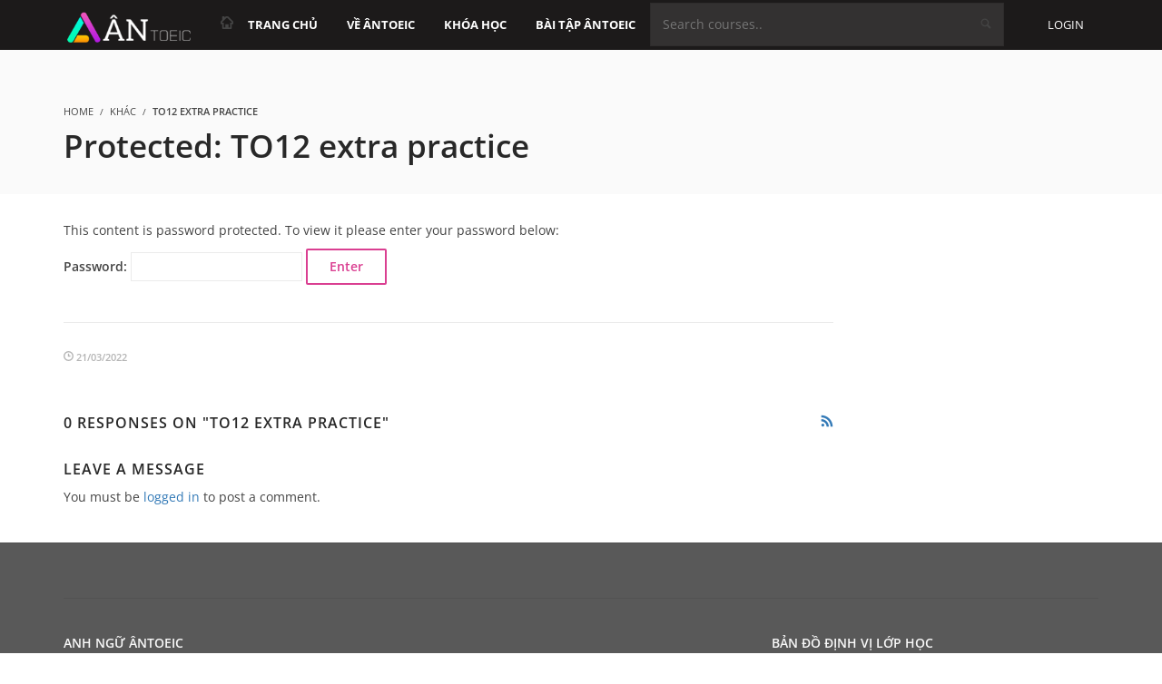

--- FILE ---
content_type: text/css
request_url: https://www.antoeic.vn/wp-content/plugins/mycred/addons/badges/assets/css/front.css?ver=1.3
body_size: -118
content:
.the-badge {
    display: flex;
    align-items: center;
      justify-content: space-between;
}

hr.badge-line {
        
    margin-top: 10px !important;
}

.page-excerpt {
    
    width: 100%;
    margin-left:10px;
}


.page-excerpt {
    
    width: 100%;
    margin-left:10px;
}

.demo-badge-title {
    margin-left: 20px;
    width: 100%;
}

--- FILE ---
content_type: text/css
request_url: https://www.antoeic.vn/wp-content/plugins/mycred/assets/css/mycred-front.css?ver=2.4.4.2
body_size: 1089
content:
.widget .myCRED-rank {
    float: right;
}
.widget .myCRED-rank span {
    padding-right: 4px;
    color: gray;
}
.widget .myCRED-balance {
    display: block;
    margin-bottom: 24px;
    text-align: center;
    font-size: larger;
}
.item-meta > #mycred-my-ranks {
    display: none;
}
.item-meta > .mycred-balance {
    display:none;

}
.widget .myCRED-leaderboard .cred {
    float: right;
}
.widget .myCRED-leaderboard .first-item {
    font-size: 110%}
.widget .myCRED-history {
    padding: 0;
    margin: 0;
    list-style-type: none;
}
.widget .myCRED-history .creds {
    float: right;
    padding: 0;
    clear: left;
}
.mycred-nav-rank img {
    display: inherit;
}
button.mycred-submit-transfer.btn.btn-primary.btn-block.btn-lg {
    margin: 20px 0;
}
input.mycred-autofill.form-control.ui-autocomplete-input {
    margin-left: 20px;
}
.mycred-transfer-form input.form-control {
    margin-left: 28px;
    margin-top: 10px;
}

span.form-control-static {
    text-transform: capitalize;
    font-weight: 400;
    margin-left: 20px;
}
p.form-control-static {
    margin: 0 16px;
}
form#mycred-transfer-form-transfer {
    background: #f9f9f9;
    padding: 25px;
    box-shadow: 0 0 20px 0 rgb(0 0 0 / 20%), 0 5px 5px 0 rgb(0 0 0 / 24%);
    border-radius: 10px;
}
form#mycred-transfer-form-donation {
    background: #f9f9f9;
    padding: 25px;
    margin: 150px 0;
    box-shadow: 0 0 20px 0 rgb(0 0 0 / 20%), 0 5px 5px 0 rgb(0 0 0 / 24%);
    border-radius: 10px;
}
input#mycred-transfer-form-message-field {
    margin-left: 24px;
}
span#mycred-transfer-form-amount-field {
    margin-left: 28px;
}
.mycred-badges-list-item img {
    width: 25%;
    display: inline-block;
    float: left;
}
.mycred-badges-list-item h3 {
    color: red;
}
.mycred-badges-list-item .mycred-left {
    float: left;
    width: 72%;
    margin-left: 15px;
}
.mycred-badges-list-item .clear {
    clear: both;
}
.mycred-badges-list-item .mycred-mr-l {
    margin-left: 25px;
}
.mycred-badges-list-item {
    border-top: 0 solid #9c9c9c;
    min-height: 180px;
    padding: 15px 0;
    cursor: pointer;
}
.mycred-badges-list-item~.mycred-badges-list-item {
    border-top-width: 1px;
}
.mycred-badges-list h3:first-child {
    margin-bottom: 15px;
    margin-top: 0;
}
.mycred-badges-list-item.not-earned {
    filter: grayscale(1);
}
.mycred-tabset .mycred-badge-count {
    color: #fff;
    font-size: 18px;
    background: #0173aa;
    border-radius: 50%;
    padding: 0 7px;
}
.mycred-badges-list-item .mycred-sup-category {
    background: #0173aa;
    color: #fff;
    margin: 0 3px;
    padding: 2px 6px;
    font-size: 14px;
    border-radius: 4px;
}
ul.mycred-badges-list-tabs {
    list-style-type: none;
    display: flex;
    margin: 0;
    padding: 0;
}
ul.mycred-badges-list-tabs li {
    padding: 10px;
    cursor: pointer;
    border: 1px solid transparent;
    margin-right: 5px;
    margin-bottom: -1px;
}
ul.mycred-badges-list-tabs li.active {
    border: 1px solid #47525d;
    border-bottom: 1px solid #ccc;
}
.mycred-badges-list-panels {
    border-top: 1px solid #47525d;
}
.mycred-badges-list-panel.active {
    display: initial;
}
.mycred-badges-list-panel {
    display: none;
}
.mycred-badge-count {
    color: #fff;
    font-size: 18px;
    background: #0173aa;
    border-radius: 50%;
    padding: 0 7px;
    margin-left: 5px;
}
.mycred-badge-page .mycred-level-image {
    width: 150px;
}
.mycred-badge-page .mycred-badge-page-level {
    float: left;
    width: 30%;
    text-align: center;
}
.mycred-badge-page .mycred-level-requirement {
    font-size: 19px;
    text-align: left;
}
.mycred-badge-page .mycred-badge-image {
    width: 150px;
}
.mycred-badge-page-level .mycred-level-image {
    width: 70px;
}
.mycred-float-left {
    float: left;
}
.mycred-float-right {
    float: right;
}
.mycred-badge-earner-grid img {
    width: 150px;
    height: 150px;
    padding: 10px;
}
.mycred-badge-earner-grid h4 {
    margin: 0;
}
.mycred-badge-earner-grid {
    text-align: center;
}
.mycred-badges-list-item p {
    margin-top: 0;
}
.mycred-left {
    float: left;
}
.mycred-right {
    float: right;
}
.mycred-clear {
    clear: both;
}
.mycred-remove-margin {
    margin: 0;
}
.mycred-remove-padding {
    padding: 0;
}
.mycred-evidence-page .intro {
    margin-left: 45px;
}
.mycred-evidence-page p {
    font-size: 19px;
    margin: 0;
}
.mycred-evidence-page a {
    text-decoration: none;
    color: red;
}
.mycred-evidence-page .dashicons-yes-alt {
    line-height: inherit;
    color: green;
}
.mycred-badge-page-level ul {
    margin-left: 0;
    padding-left: 20px;
}
.mycred-badge-page-level .mycred-level-reward {
    text-align: left;
}
.mycred-level-reward {
    margin-bottom: 15px;
}
.mycred-badge-page-level {
    margin-right: 15px;
}
.mycred-badges-list-item:hover {
    background: #efefef;
}
.mycred-badge-congratulation-msg {
    background: #f0f0f0;
    padding: 25px 10px;
    margin: 20px 0;
    border-radius: 5px;
}
li.mycred-strike-off {
    text-decoration: line-through;
}
.mycred-search-bar {
    padding: 10px 0;
}
.mycred-history-wrapper .pagination>li {
    display: inline-block;
    padding: 5px;
}
.mycred-badge-page-level h4  {
    text-align:  left;
}



.mycred_align_left {
    text-align:left
}

.mycred_align_center {
    text-align:center
}

.mycred_align_justify {
    text-align:justify
}

.mycred_align_right{
    text-align:right
}

.mycred_layout_left .mycred-badge-image-wrapper {
    float:left;
    width:30%;
}

.mycred_layout_left .mycred_content {
    float:left;
    width:70%;
}

.mycred_layout_left {
    /*float:left;*/
    width:100%
}

.mycred_layout_top {
    float:left;
    width:100%;
}

.mycred_layout_right .mycred-badge-image-wrapper {
    float:right;
    width:30%;
}

.mycred_layout_right .mycred_content {
    float:right;
    width:70%;
}

.mycred_layout_right {
    float:right;
    width:100%;
}

.mycred-clearfix {
    clear: both;
}

.mycred_layout_top .mycred-badge-image-wrapper, .mycred_layout_bottom .mycred-badge-image-wrapper {
    text-align: center;
}

.mycred-badge-image {
    display: inline;
}

--- FILE ---
content_type: text/css
request_url: https://www.antoeic.vn/wp-content/plugins/wplms_plugin/includes/vibe-course-module/includes/css/course_template.css?ver=1.8.7
body_size: 10781
content:
/**
 * File: course_template.css
 * Description : Contains all necessary styling for the BP Course Module
 * Author: Mr.Vibe 
 * Credits: www.VibeThemes.com
 * Project: WPLMS
 * version 2.4
 **/
/*========================================================================*/
/*   TABLE OF CONTENT
/*========================================================================*/
/*
/*		01. COURSE DIRECTORY
/*		02. GENERAL STYLING
/*		03. LOGO
/*		04. BUTTONS
/*		05. SLIDERS	
/*      06. NAVIGATION
/*		07. HEADER
/*		08. CONTENT
/*		09. FOOTER
/*		10. HOME
/*		11. ABOUT
/*      12. GRID, PARALLAX & FEATURED EFFECT
/*		13. SERVICES
/*		14. PORTFOLIO
/*		15. PORTFOLIO GRID
/*		16. BLOG
/*      17. SINGLE PORTFOLIO
/*		18. SINGLE
/*		19. COMMENTS
/*		20. MISCELLANEOUS
/*		21. AD-HOC Fixes
/*		22. RESPONSIVE FIXES
/*
/*========================================================================*/
 
 /* Adhoc Theme fixes */
.filterableitems_container{margin-right:-30px !important;}
 #title .pagetitle{padding-top:30px;}
 .logged-out .smallimg{ grid-template-columns:1fr; -ms-grid-columns:1fr;} 
.smallimg{
		display:-ms-grid !important;
		display:grid !important;
		grid-template-columns:20px 1fr;
 	-ms-grid-columns:20px 1fr;
}
/* HIDE DIRECTORY LIST TABS FOR CATEGORY */
.archive.directory #buddypress .item-list-tabs { display: none;}
/* BuddyPress iOs safari avatar upload fix */
#bp-upload-ui .moxie-shim.moxie-shim-html5{z-index:999;}
/*========================================================================*/
/*   01. Minified scripts
/*========================================================================*/
span.text-options {display: none;}
.input-options.datebox-selects label{display:none;}
.field_error input{border-color:#F16645!important;}
.field_error .message.error{text-align:left;display:inline;position:relative;padding-right: 60px;}
.field_error .message.error:after{content:"\e036";font-family:fonticon;position:absolute;right:10px;top:10px;color:rgba(0,0,0,0.25);font-size:11px;}
.field_error .message.error:hover:after{color:#fff;}
/*========================================================================*/
/*   01. COURSE Admin
/*========================================================================*/

#courselist{
	margin:30px 0;
}


.show_hint{
	position:absolute;
	top:30px;
	right:30px;
}
.question.fillblank p{display:inline;margin:0;}
.vibe_fillblank{
    min-width: 180px;
    position: relative;
    display: inline-block;
    padding: 12px 5px 10px;
}.vibe_fillblank:after{
	content:'';display:block;width:100%;height:2px;background:#444;
	position:absolute;left:0;bottom:-2px;
}span.vibe_fillblank:focus{outline:none;}

.hint{display: none;font-size:13px;}

.show_explaination,
.show_hint span{
	font-family: 'fonticon';
	font-size:32px;line-height: 32px;
	color:#bbb;cursor: pointer;
}
.show_explaination{font-size:12px;line-height: 1;margin-left:5px;}
.show_hint.active span{font-size:24px;line-height: 32px;}

.show_explaination:before{
	content:"\e05d";
}	

.content .matchgrid_options li{
	list-style:none;
	position: relative;
}

.matchgrid_options li{
	border:1px solid rgba(0,0,0,0.08);
	padding:15px; font-size:13px;
	border-radius:2px;
}
.matchgrid_options li.ui-draggable-dragging{
    position: relative;
    top:0;
    left:0;
}

.explaination{
	display: none;
	padding:10px; 
	margin:20px 0 -12px;
	border:1px solid rgba(0,0,0,0.08);
	border-radius:2px;
	font-size:13px;
	background: #f6f6f6;
}

.explaination strong {
 color: #4A4848 ;
 font-size: 15px;
 margin: 10px 0px;
 display: block;
}

.explaination span {
 float: none;
 padding: 0;
 margin: 0;
}

.course_details li i.i_course_time{    
	font-size: 12px;
	line-height: 16px;
}

.widget .course_details>ul>li:first-child i.i_course_time {display:block;}

.show_hint span:before{
	content: "[";
}
.show_explaination.active:before{
	content: "\e092";
}
.show_hint.active span:before{
	content: "\e036";
}

.submissions.show .course_students,
.submissions.show .quiz_students,
.submissions.show .assignment_students{
	display: block;
}
.assignment_students .assignment_content{padding-top:30px;}
.submissions .tab-pane .quiz_students>li>.q+strong{
	color:#222;
	padding:5px;
	border-radius:2px;
	border:1px solid #f0c36d;
	background-color: #f9edbe;
}
.unit_prevnext .col-md-6{text-align: center;}
.unit_prevnext .col-md-6+.col-md-3{text-align: right;}

.unit_line a.unit,
.unit_line a.quiz,
.unit_line a.quiz{cursor:pointer;}
.course_curriculum strong span{
	color:#bbb;float:right;
}


h4.minmax{
	font-size: 12px;
	font-weight: 600;
	border-bottom: 5px solid rgba(0,0,0,0.08);
	padding: 8px 0;
}
h4.minmax i{color:#bbb;float:right;font-size:16px;}
#courselist li .course_desc{
	padding:10px 30px;
}

/* Unit prevnext */
.course_content_panel .unit_prevnext{
	padding: 15px;
	height: 55px;
	border: 2px solid #3f4c4f;
	border-bottom-left-radius: 2px;
	border-bottom-right-radius: 2px;
	background: #313b3d;
	margin: 20px -20px -20px;
	font-size: 12px;
	text-transform: uppercase;
}

#next_unit{float:right;}
#next_unit:after,#next_quiz:after {
content: "\e0f6";
font-family: 'fonticon';
float: right;
margin-left: 5px;
margin-top: 1px;
}
#prev_unit:after,#prev_quiz:after {
content: "\e172";
font-family: 'fonticon';
float: left;
margin-right: 5px;
margin-top: 1px;
}

.course_content_panel .unit_prevnext a{
	color:#FFF;
	font-weight:600;
}

@media(max-width:768px){
	.course_content_panel .unit_prevnext{display:grid;grid-template-columns:1fr 1fr 1fr;}
	#next_unit > span,#prev_unit>span,
	#next_quiz > span,#prev_quiz>span{
		display:none;
	}
}

@media(max-width:460px){
	.question .match_playground .droppable{
        padding:1rem;
    }
    .quiz_questions_content .question span.question_hint_content{
    	left:0 !important;
    }
	.course_content_panel .unit_wrap .unit_prevnext{
	    top: 30px;
	    bottom: auto !important;
    	left: auto !important;
    	right: 30px;
    	width: 142px !important;
	    border:1px solid rgba(0,0,0,0.05);
	    background: rgba(0,0,0,0.8);
    	border-radius: 5px;
	    padding:0;
	}
	.course_content_panel .unit_wrap a:after{
	    width: 42px;
	    padding: 8px 0;
	}
	a#mark-complete{
		display:block;
		width:42px;
	}
	a#mark-complete>span {
	    display: none;
	}

	a#mark-complete:after{
	    content:"\f192";
	    display:block;
	    font-family:fontawesome;
	}
	a#mark-complete.disabled:after{
		content:"";
		padding:0;
	}
	a#mark-complete.disabled{
		line-height: 3;
	}
}
/* end unit prevnext */

#item-admins .instructor_course{
	clear:both;
	display: inline-block;
	width:100%;
	padding-top: 10px;
	padding-bottom:10px;
	border-bottom:1px solid rgba(255,255,255,0.2);
}
.single-course #item-admins .instructor_course:first-child{padding-top:0;}
.single-course #item-admins .instructor_course:last-child{
	border:none; padding-bottom:0;
}

div#unit_content .page_title .instructor img {
    width: 32px;
    border-radius: 50%;
}

.course_desc + ul{
	max-width: 200px;
	position: absolute;
	right: 0;
	top: 0;
	background:rgba(0,0,0,0.08);
	height:100%;
}
#item-meta .star-rating{
	max-width:none;
	width:auto;
	float:left;
}
.course_timeline li:first-child a{
	margin-top:15px;
	display: inline-block;
}
#courselist li .course_desc + ul > li{
	margin:0;
	padding:8px 16px;
	background:rgba(0,0,0,0.08);
	border-bottom:1px solid #DDD;
}
#courselist li .course_desc + ul > li:hover{
	background:#DDD;
}
#courselist li .course_desc + ul > li i{
	font-size:16px;
	margin-right:10px;
	float:left;
}
.curriculum_check li{
	padding:6px 0;
	position: relative;
	padding-left:50px;
}
.curriculum_check li span{
	display: block;
	position: absolute;
	right:0;
	top:12px;
}
.curriculum_check li span:after{
	font-family: 'fontawesome';
    content: "\f10c";
    font-size: 20px;
    color: #EEE;
}
.curriculum_check li span:hover:after{
	content: "\f058";
	cursor:pointer;
}
.curriculum_check li span.done:after{
	content: "\f058";
	color: #70c989;
}

.curriculum_check li strong{
	float:right;
	text-transform: uppercase;
}
.course_students.loading{opacity: 0.2;}
.course_students .curriculum_check li {
	padding:15px 30px 15px 0;
}
.quiz_result h3.heading{line-height: 1.5;}
.check_user_quiz_results{cursor:pointer;}
#courselist li .course_desc + ul > li span{
	font-size:11px;
	text-transform: uppercase;
	font-weight:600;
}
.show_side{margin-top: 15px;display: none;}
.course_stats_user{
	display: inline-block;
	padding:20px 0;
	width:100%;
}

.course_grade li{
	padding: 8px 0;
	border-bottom: 1px dotted rgba(0,0,0,0.08);
}

#average,#pass,#badge,
.course_quiz{
	width: 33%;
	float: left;
	margin:30px 0;
	text-align: center;
}

@media (max-width:540px){
    #average, #pass, #badge, .course_quiz{
        width:100%;
        text-align:center;clear:both;
    }
    #average span, #pass span, #badge span, .course_quiz span{
        display:block;
     }
}

.begin_quiz,
.submit_quiz{
	cursor:pointer;
}
.course_quiz h5{
	text-align: center;
	color:#bbb;
	font-size:12px;
	font-weight:600;
	text-transform: uppercase;
}
#average canvas,#pass canvas,#badge canvas,.course_quiz canvas{
	margin:10px 0;
}
.badge-popup{
	text-align: center;
	padding: 30px;
	display: inline-block;
	border-radius: 2px;
	background: #FFF;
}
.course_grade li strong{
	color:#222;
	float:right;
}
.course_grade li strong span{color:#bbb;}
h4.students_course{
	margin: 0 -20px 10px;
	padding: 10px 20px;
	background: rgba(0,0,0,0.08);
}
h4.students_course strong{
	float: right;
	padding: 5px 5px;
	background: #78c8ce;
	color: #FFF;
	line-height: 1;
	border-radius: 50%;
}

.calculate_panel{
	clear:both;
	margin: 0 -20px;
	padding: 10px 20px;
	background: rgba(0,0,0,0.08);
	text-align: right;
}
.calculate_panel strong{float:left;text-transform: uppercase;font-size:12px;margin-top:8px;}
.calculate_panel i{font-size:24px;margin-left:10px;color:#78c8ce;}
.complete_course{
	text-align: center;
	display: block;
	width:100%;
}
.complete_course canvas{display: inline-block;}
.course_stats_user h6{
	padding: 10px 20px;
	margin: 10px -20px !important;
	background: rgba(0,0,0,0.08);
}
.course_stats_user h6 span{float:right;font-weight:600;}

.in_details{
	display: none;
	font-size:11px;
	margin:20px 0;
	text-transform: uppercase;
	font-weight:600;
}

.in_details strong{float:right;}

#userstats{
	margin:30px 0;
	display: inline-block;
	width:100%;
}
#userstats li{
	clear:both;
	display: inline-block;
	width:100%;
	padding:10px 0 15px 0;
	border-bottom:1px solid rgba(0,0,0,0.08);
}
#userstats li .ajax-certificate{
	float:right;
	line-height: 0;
	font-size:36px;
	color:#666;
	margin-right:20px;
}


#userstats li .ajax-badge{
	display: inline-block;
	float:right;
}
#userstats li .ajax-badge img{border-radius:50%;border:1px solid rgba(0,0,0,0.08);}
#userstats h4{margin:0;font-size:16px;width:50%;font-weight:600;display: inline-block;float:left;}
#userstats h4 span,
#userstats h4 + span{color:#bbb;font-size:11px;font-weight:600;}
#userstats li img{
	width: 48px;
	float: left;
	margin-right: 20px;
	border-radius: 2px;
}
#userstats li strong{
	float:right;
	font-size:12px;
	font-weight:600;
	margin:10px 30px 0 0;
}


.pricing_course {
    position:relative;
    cursor:pointer;
    min-width:120px;
}
.pricing_course .drop {
    display:none;
    position:absolute;
    overflow:auto;
    top:20px;
    left:0;
    z-index:99;
    width:100%;
    text-align: center;
    border-radius: 4px;
}

.pricing_course .drop label {
    display:block;
    cursor:pointer;
    padding: 12px 0;
    background: #fafafa;
    border: 1px solid rgba(0,0,0,0.08);
    margin:0;
}
.pricing_course .drop label+label{border-top:none;}
/* .pricing_course li span.subs, */
.price span.subs{
	font-size: 11px;
	text-transform: uppercase;
	font-weight: 600;
	color:#70c989;
}

/* ===== COURSE WIDGET --- RATINGS LIST =====*/
.course-list1{
    margin-left: 60px;
    display: block;
    font-size: 11px;
    text-transform: uppercase;
    color: #666;
}
.course-list1 .course-star-rating{display:block;    margin-top: 2px;}
.course-list1 .course-star-rating+strong{
    float: left;margin-top: 2px;
}
div.course_reviews .modern-star-rating strong.course-star-rating small:before {
    font-size: 22px;
}
.author .instructor_stats .star-rating .bp_blank_stars:before{color:#000;font-size:25px;}
.author .instructor_stats .star-rating .bp_filled_stars:before{color:#000;font-size:25px;}
.bp_blank_stars {
  position: relative;
  display: inline-block;
  color: #FFCB10;
  overflow: hidden;}
.bp_filled_stars {
  position: absolute;
  top: 0;
  color: #FFCB10;
  overflow: hidden;
  float: left;
  left: 0;
}
.bp_blank_stars:before {
  font-weight: 200;
  content:"\f006\f006\f006\f006\f006";
  font-family:fontawesome;
  font-size:15px;
}
.bp_filled_stars:before{
  font-weight: 200;
  content:"\f005\f005\f005\f005\f005";
  font-family:fontawesome;
  font-size:15px;
}
.course-list1 h6{
	font-size: 1rem;
	text-transform: none;
}

.course-list1 .students{
	clear: left;
}
/* ===== */
h5.credits strong{
	clear:both;display: inline-block;
}
.showhide_indetails,
.retake_submit{
	float: right;
	color: #bbb;
	font-size: 24px;
	margin-top:10px;
	margin-right:10px;
}
.widget.pricing #retake_course_submit_form{text-align:center;}
.widget.pricing a.link.retake_submit.tip {float:none;}
.widget.pricing a.link.retake_submit.tip i:before{
    margin-right:5px;
}
.widget_course_list a:hover img{
	border-color:#78c8c9;
}
.widget_course_list li h6{
	margin:0;
	font-size:14px;
}
.widget_course_list li img{
	float:left;
	max-width:48px;
	border:2px solid rgba(0,0,0,0.08);
	margin-right:10px;
	border-radius:2px;
}
.widget_course_list li h6 span{
	display: block;
	font-size:11px;
	color:#bbb;
	font-weight:600;
	text-transform: uppercase;
}

.course_instructor_widget img{
	max-width: 48px;
	border-radius: 50%;
	float: left;
	margin: 0 15px 15px 0;
}
.course_instructor_widget .instructor_course{clear:both;}

.course_instructor_widget h5{
	margin:10px 0;
	padding:10px 0;
	border-bottom:3px solid rgba(0,0,0,0.08);
	font-size: 14px;
	font-weight: 600;
}

.course_instructor_widget .tip{
	float: right;
	font-size: 24px;
	color: #bbb;
}
.instructor_line{
	clear:both;
	display: inline-block;
	width:100%;
	margin:20px 0;
	border-bottom:5px solid rgba(0,0,0,0.08);
}

.instructor_line h3 a{
	float: right;
	font-size:13px;
	color:#bbb;
	text-transform: uppercase;
	font-weight:600;
}
.instructor_line:hover a{color:#78c8c9;}
.instructor_line h3 i{
	font-size:16px;
	margin-left:10px;
}

#question.quiz_submitted_fade{
	opacity:0.2;
}

#total_marks > strong > span{
	min-width: 20px;
    background: #fafafa;
    display: inline-block;
    min-height: 20px;
    padding: 2px 5px;
}
#set_quiz_marks{float:right;width: 120px;margin: 0 10px;}

/*=== In Unit Questions ===*/
.question_content{
	position: relative;
	margin-top:15px;
	padding:15px 30px 10px 0;
	border-top: 1px solid rgba(0,0,0,0.08);
}
.main_unit_content ul.question_options{
	list-style:none !important;
	margin-left:0 !important;
}
.question_options .checkbox>input[type=checkbox]:checked+label:after{line-height:1.4;}

.main_unit_content ul.check_options li {
  float: left;
  margin-right: 10px;
  font-size: 11px;
  text-transform: uppercase;
}
ul.check_options {
  list-style: none !important;
  margin-left: 0 !important;
  display: inline-block;
  width: 100%;
  padding: 15px 0 0;
}
.main_unit_content ul.check_options li a{
	cursor: pointer;
}
.white-popup {
  position: relative;
  background: #FFF;
  padding: 20px;
  width:auto;
  max-width: 500px;
  margin: 20px auto;
}
/*=== End In unit questions ===*/

.main_unit_content a.show_hint{right:0;}
#ajaxloader.disabled{display: none;}
#ajaxloader{
	position: absolute !important;
	top:50%;
	left:50%;
  	display: inline-block;
  	border-radius: 50%;
  	transform: translateZ(0);
  	color: rgba(0,0,0,0.2);
  	margin-left:-3rem !important;
	font-size:5rem;
    width: 1em;
    height: 1em;
	margin: -30px auto;
    -webkit-animation: load6 1s linear infinite;
     -moz-animation: load6 1s linear infinite;
       -o-animation: load6 1s linear infinite;
          animation: load6 1s linear infinite;
  }





.course_bulk_actions{
	position: relative;
}
.course_bulk_actions strong{float:left;}
.course_bulk_actions ul{
	display: inline-block;
	float: right;
}
.course_bulk_actions ul li{float:left;}
.bulk_message,
.bulk_add_students,
.bulk_change_status,
.bulk_assign_students,
.bulk_extend_subscription_students{
	margin:24px 0 0;
	border-top:5px solid rgba(0,0,0,0.08);
	padding-top:10px;
	display: none;
}
.bulk_message .button,
.bulk_add_students .button,
.bulk_assign_students .button,
.bulk_change_status .button,
.bulk_extend_subscription_students .button{
	margin:10px 0;
}
.mfp-content .heading .small_link,
.mfp-content .item-list-tabs{
	display: none;
}
.mfp-content .user_quiz_result,
.mfp-content .quiz_result{
	padding: 15px;
	background:#fff;
}
.user_quiz_result button.mfp-close {top: 30px;}
.mfp-content .unit_content {
    padding: 30px !important;
}

.bulk_add_students .select2.select2-container{
	width:100% !important;
	color: #444;
}

#student_usernames{width:100%;}
/*=== Course STats Widget === */

.stat_num strong{
	clear:both;
	display: block;
	font-size:24px;
	line-height: 24px;
	padding:5px 0;
	border-bottom:1px solid rgba(0,0,0,0.08);
}
.stat_num strong span{float:right;}

/*=== Course Filters Widget === */
.course_filters{
	padding:20px;
	background:#FFF;
	border-radius:2px;
}
.course_filters .checkbox,.course_filters .radio{margin:3px 0;display:inline-block;}
.course_filters .checkbox label:before,
.course_filters .radio label:before{float:left;}
.course_filters .checkbox label:after{    left: 3px;top: -1px;}
.course_filters h4{
	padding-bottom:8px;font-weight: 600;
	margin-bottom:8px;margin-top:0;
	border-bottom:2px solid rgba(0,0,0,0.08);
	font-size:16px;text-transform:uppercase;
}
.course_filters ul+h4{margin-top:10px;}
.widget .course_filters ul.date_filter li{
	padding:0;
}
.widget .course_filters ul.date_filter li input[type="text"]{
	margin:0;
}
.widget .course_filters ul.date_filter li input[type="text"]:first-child{
	margin-bottom:5px;
}
.widget .course_filters ul li
.widget .course_filters ul li input{float:right;}
#submit_filters,.course_filters label{cursor: pointer;font-weight:400;}
.sub_categories{display:none;}
.category_filter li > .sub_categories{
	padding-left: 10px;
	border-left: 2px solid rgba(0,0,0,0.08);
}

.category_filter>li>span{
	float:right;
}
.category_filter>li>span:before{
	content: "\e05d";
	font-family: 'fonticon';
	font-size: 8px;
  	margin: 0 5px;
  	color: #bbb;
}
.category_filter>li>span.active:before{
	content: "\e092";
}
#active_filters{
	margin-bottom: 10px;
	display: inline-block;
	width:100%;
}
#active_filters li:first-child{margin-left:20px;padding-top:6px;}
#active_filters li.all-filter-clear{
	float:right;cursor: pointer;
	padding:8px 20px 0 15px;
	font-size:12px;
	font-weight:400;
}
#active_filters li{
	float: left;
	color: rgba(0,0,0,0.6);
	margin-right: 10px;
	position: relative;margin-bottom: 10px;
}
#active_filters li span{
	font-weight:600;
	font-size: 11px;
	padding: 8px 25px 8px 10px;
	border: 1px solid rgba(0,0,0,0.08);
	background: rgba(255,255,255,0.8);
	border-radius: 2px;
	position: relative;
	color: rgba(0,0,0,0.6);
	cursor:pointer;
	text-transform: uppercase;
	display: inline-block;
}

#active_filters li span:after {
	content: "\e1bf";
	font-family: 'fonticon';
	position: absolute;
	right: 5px;
	top:8px;
	font-size: 11px;
	color: rgba(0,0,0,0.3);
}
#active_filters li.all-filter-clear:before{
	content: "\e1bf";
	font-family: 'fonticon';
	position: absolute;
	left: 0px;
	top:9px;
	font-size: 11px;
	color: rgba(0,0,0,0.3);
}
/* === Course submissions === */

#applications ul li{
	display:inline-block;
	width:100%;
	padding:8px 0;
	border-bottom:1px dotted #EEE;
}
#applications ul li img{
	border-radius:50%;
}
#applications ul li span.approve,
#applications ul li span.reject{
	float:right;
	margin-left:10px;
	font-size:11px;
	color:#bbb;cursor:pointer;
	text-transform: uppercase;
	text-align: center;
}


#applications ul li span.approve:before,
#applications ul li span.reject:before{
	display:block;
	font-size:24px;
	color:#bbb;
	content:"\f10c";
	line-height: 1;
	font-family:'fontawesome';
}
#applications ul li span.approve.loading:before,
#applications ul li span.reject.loading:before{content:"\f110"}
#applications ul li span.approve.active,
#applications ul li span.approve:hover{color:#70c989;}
#applications ul li span.approve:hover:before,
#applications ul li span.approve.active:before{
	content:"\f05d";
	color:#70c989;
}
#applications ul li span.reject.active,
#applications ul li span.reject:hover{color:#fa7252;}
#applications ul li span.reject:hover:before,
#applications ul li span.reject.active:before{
	content:"\f05c";
	color:#fa7252;
}
/*==== UNIT COMMNETS ====*/

.enable_comments .main_unit_content{
	padding-right: 30px;
}
.enable_comments .main_unit_content.stop_notes{
	padding-right:0;
}
.main_unit_content p{position: relative;}
.unit_content p span.side_comment{
	position: absolute;
	top: 0;
	right: -30px;
	padding: 3px 6px;
	background: rgba(0,0,0,0.08);
	border-radius:2px;
	font-size: 12px;
	line-height: 1;
	cursor: pointer;
}
.unit_content p span.side_comment:after {
	content: '';
	border: 6px solid;
	border-color: rgba(0,0,0,0.08)transparent transparent rgba(0,0,0,0.08);
	position: absolute;
	top: 15px;
	right: 0px;
}
.unit_content p span.side_comment:hover,
.unit_content p span.side_comment.active{
	background-color:#78c8c9;
	color:#FFF;
}
.heading a.post-edit-link, .heading .vc_inline-link {
  font-size: 11px;
  color: #bbb;
  font-weight: 600;
  margin-left: 5px;
}
.unit_wrap{
	overflow:hidden;
}
.unit_content p span.side_comment:hover:after,
.unit_content p span.side_comment.active:after{
	border-color: #78c8c9 transparent transparent #78c8c9;
}
.instructor_reply_unit_comment.call{opacity: 0.4;}
.unit_content{overflow:hidden;}
.unit_content,
.main_unit_content{
	height: auto;
	display:inline-block;
	width: 100%;
}

.unit_wrap{
	position: relative;
}

.main_unit_content{
     z-index:99;
	 width: 100%;
	 height: auto;
	 display:inline-block;
}

.main_unit_content {
	position: relative;
	left: 0;
	width: 100%;
	display:block;
	-webkit-transition: -webkit-transform 0.5s;
	transition: transform 0.5s;
}

.main_unit_content::after{
    position: absolute;
	top: 0;
	right: 0;
	width: 0;
	height: 0;
	content: '';
	opacity: 0;
	over-y:hidden;
	-webkit-transition: opacity 0.5s, width 0.1s 0.5s, height 0.1s 0.5s;
	transition: opacity 0.5s, width 0.1s 0.5s, height 0.1s 0.5s;
}
.open .main_unit_content::after {
	width: 100%;
    height:100%;
    opacity: 1;
	-webkit-transition: opacity 0.5s;
	transition: opacity 0.5s;
}

/* Effect 2: Reveal */
.open .main_unit_content {
	-webkit-transform: translate3d(-240px, 0, 0);
	transform: translate3d(-240px, 0, 0);
}


.side_comments {
		z-index: 1;
}
.side_comments{
	position: absolute;
	top: 80px;
	right: 10px;
	font-size:12px;
	z-index: 100;
	visibility: hidden;
	width: 220px;
	height: auto;
	opacity: 0.1;
	background:transparent;
	-webkit-transition: all 0.5s;
	transition: all 0.5s;
	-webkit-transform: translate3d(240px, 0, 0);
	transform: translate3d(240px, 0, 0);
}
.unit_content.open ~ .side_comments{
	visibility: visible ;
	-webkit-transition: -webkit-transform 0.5s;
	transition: transform 0.5s;
    overflow-y:auto;
    overflow-x: hidden;
    opacity: 1;
	-webkit-transform: translate3d(0px, 0, 0);
	transform: translate3d(0px, 0, 0);
}
.side_comments.scroll{
	overflow-y:scroll !important;
	max-height:100%;
}
.side_comments::after {
	display: none;
}
.side_comments,
.side_comments p,.side_comments a.comment_author{
	font-size:13px;
}
.side_comments >ul{position: relative;}
.side_comments >ul>li{
	padding:10px 0;
	display: inline-block; width:100%;
	border-bottom:1px solid rgba(0,0,0,0.08);
}

#all_comments_link{
	font-size: 11px;
	border-bottom: 1px solid rgba(0,0,0,0.08);
	width: 100%;
	display: block;
	text-align: right;
}

.side_comments ul.actions{
	display:inline-block;
	padding:0;
	width:100%;
	margin:0 0 0 42px;
}
.side_comments ul.actions li{
	float:left; 
	margin-right:10px;
}
#notes_discussions .actions a,
.side_comments a{color:#bbb;}
#notes_discussions .actions a:hover,
#notes_discussions .actions a.reply_unit_comment.meta_info,
.side_comments ul.actions li a:hover,
.side_comments a.reply_unit_comment.meta_info{color:#78c8c9;}
.side_comments .add-comment{
	color: #B3B3B1;
	font-size: 14px;
	line-height: 22px;
	font-weight: 300;
	padding: 0px 8px;
	letter-spacing: 0.05em;
	text-decoration: none;
	padding-top: 10px;
	display: inline-block;
	cursor:pointer;
}

.side_comments .add-comment.deactive{display: none;}
.side_comments .comment-form {
	display: none;
}
.side_comments .comment-form.active{display: block;}
.side_comments .add-comment:before{
	content: "+";
	border: 2px solid #DEDEDC;
	border-radius: 100px;
	width: 23px;
	height: 23px;
	color: #DEDEDC;
	display: block;
	text-align: center;
	font-size: 16px;
	font-weight: 400;
	line-height: 18px;
	float: left;
	margin-right: 15px;
	letter-spacing: 0;
	-webkit-box-sizing: border-box;
	-moz-box-sizing: border-box;
	box-sizing: border-box;
}
.side_comments li img,
.comment-form img{
	max-width: 32px;
	border-radius: 50%;
	margin: 10px 10px 10px 0;
	float: left;
}
.side_comments .unit_comment_content,
.side_comments .comment-form article.live-edit{
	margin-left:42px;
}
.new_side_comment p{margin:0;}
.side_comments li a,
.comment-form span{text-transform:uppercase;font-weight:600;}
.side_comments li a.unit_comment_author,
.comment-form span{
	padding-top: 10px;
	font-size:11px;
	display: inline-block;
}
.new_side_comment > ul{
	padding-left:10px;
	list-style: disc outside none;
}
/* Per unit comments */
.unit_content ol.commentlist li>ul.children,
.unit_content ol.commentlist li+ul.children  {
    margin-left: 64px;
}
.main_unit_content ol {
  list-style: decimal !important;
  padding-left: 20px; }
/* ==== In course quiz ====*/

.quiz_title {
	padding-bottom:10px;
	border-bottom:1px solid rgba(0,0,0,0.08);
	margin-bottom:20px;
}

.quiz_title .quiz_meta{
	max-width: 72px;
  	float: right;
}
.quiz_title .quiz_meta .progress{
  clear: both;
  display: none;
  margin: 0;
  width: 72px;
  padding: 0;
}
.quiz_title .quiz_meta.show_progress .progress{display: inline-block;}

.quiz_title .progress .bar{
	padding:2px;
}
.inquiz_timer{
	  width: 72px;
 	 position: relative;
 	 float:right;
}
.inquiz_timer:after{
	content:'';
	background:transparent;
	position: absolute;
	top:0;
	left:0;
	width:100%;
	height:100%;
	z-index: 99;
}

.quiz_meta i{
  font-size: 11px;
  text-align: center;
  width: 72px;
  display: none;
}
.quiz_meta.show_progress i{
	display: block;
}
.inquiz_timer span.countdown {
    top: 26px;color:#444;
    font-size: 16px;
    text-align: center;
}
.inquiz_timeline{
	display: inline-block;
  	float: right;
}
.inquiz_timeline ul li{float:left;}
.quiz_title .inquiz_timeline ul{width:auto;}
.in_question{
	margin-top:30px;
	border-top:5px solid rgba(0,0,0,0.08);
}
.main_unit_content>.in_question::nth-child(1){
	margin:0;border:none;
}
.in_question .question{
	position: relative;
	padding:30px 0 10px;
}
.in_question .question_options{
	margin-left:0 !important;
	list-style:none !important;
}

.question_options .radio>label:before{
	float:left;
	margin-top:2px;
}

.question_options .checkbox>label:before{
	float:left;
	margin-top:2px;
}
.question_options .checkbox>label:after{
	top:1px;
}
.in_question .question.fillblank p{
  display: inline;
  line-height: 0;
}
.in_question .question.fillblank article.live-edit{
  min-width: 160px;
  border-bottom: 1px solid;
  line-height: 1.5em;
  display: inline-block;
}

.in_question .marks{float:right;margin-top:20px;}

.in_question .show_hint{
	top:50px; right:0;z-index: 99;
}

.question_options.match li{
	list-style:none;
	position: relative;
}

.question .matchgrid_options ul{
	list-style:none !important;
	margin:0 !important;
}
.question_options.match li{
	  clear: both;
	  display: inline-block;
	  background:#FFF;
	  border: 1px solid rgba(0,0,0,0.08);
	  margin: 15px;
	  padding: 5px 15px 5px 35px;
	  position: relative;
	  border-radius: 2px;
}
.question_options.match li label>span {
  color: #bbb;
  font-family: 'fonticon';
  font-size: 16px;
  position: absolute;
  left: 10px;
  top: 5px;
}
.question_options.match li label>span:before {
  content: "\e0e0";
}
.question_options.sort li{
	padding:5px 10px;
	border:1px solid rgba(0,0,0,0.08);
	cursor: move;
}

.matchgrid_options li.ui-draggable-dragging{
    position: relative;
    top:0;
    left:0;
}

.in_quiz .pagination{
	  border-top: 1px solid rgba(0,0,0,0.08);
	  border-radius: 0;
	  padding: 20px 0 0;margin-bottom:0;
	  display: inline-block;
	  width:100%;
}
.in_quiz .pagination label{float:right;}
.in_quiz .pagination ul li{float:left;}
.in_quiz .pagination ul li a{cursor:pointer;}
.in_quiz .pagination ul{
	float:right;
	display: inline-block;
	list-style:none !important;
}

/*=== Activity page fixes === */
.course_instructor_widget .instructor_meta{display:none !important;}


.single_text{
    display: inline-block;
    width: 100%;
    margin-bottom: 40px;
}

#retakes9999{display:none;}

/* === Assignment heading ====*/
h3.assignment_heading{
	clear:both;
	padding:10px 0;
	font-size:16px;
	display:inline-block;
	width:100%; 
}
h3.assignment_heading.heading>strong{
	display:inline-block;
	font-size:12px;
}
h3.assignment_heading.heading>strong>span{float:left;margin-left:10px;}
/*========================================================================*/
/*   01. COURSE Widgets
/*========================================================================*/
.course_review{
	background: rgba(0,0,0,0.05);
	padding: 20px;
	border-radius: 2px;	
}

.course_review h4,
.list_course_review h4{
	font-size:20px;
	font-weight:600;
	margin-top:0;
}

.course_review h5{
	font-size:16px;
	 margin-bottom: 0;
}
.course_review h5 span{
	display: block;
	font-size:14px;
}
.course_review .review_author{
  display: inline-block;
  width: 100%;
  padding: 10px 0 0;
}
.flexslider .slides .review_author img,
.widget_reviews_list li .course_review img,
.widget_reviews_list li img{
	max-width:48px;
	margin:10px 5px 0 0 ;
	float:left;
	border-radius:50%;
}

.list_course_review{
	margin-left:60px;
}





/*==== Datepicker ===*/
/* DatePicker Container */
.ui-datepicker {
  height: auto;
  margin: 5px auto 0;
  border: 2px solid #444;
  font-size: 11px;
  border-radius: 2px;
  background: #FFF; }

.ui-datepicker a {
  text-decoration: none; }

/* DatePicker Table */
.ui-datepicker table {
  width: 100%; }

.ui-datepicker-header {
  background: #444;
  color: #e0e0e0;
  font-weight: bold;
  line-height: 30px;
  border-width: 1px 0 0 0;
  border-style: solid;
  border-color: #111; }

.ui-datepicker-title {
  text-align: center;
  font-weight: 600;
  font-size: 12px;
  color: #FFF; }

.ui-datepicker-prev, .ui-datepicker-next {
  display: inline-block;
  width: 30px;
  height: 30px;
  text-align: center;
  cursor: pointer;
  background-repeat: no-repeat;
  line-height: 600%;
  overflow: hidden;
  font-family: 'dashicons';
  position: relative; }

.ui-datepicker-prev {
  float: left;
  background-position: center -30px; }

.ui-datepicker-prev:before {
  content: "\f341";
  color: #FFF;
  font-size: 20px;
  position: absolute;
  margin-top: -20px;
  left: 0; }

.ui-datepicker-next {
  float: right;
  background-position: center 0px; }

.ui-datepicker-next:before {
  content: "\f345";
  color: #FFF;
  font-size: 20px;
  position: absolute;
  margin-top: -20px;
  right: 0; }

.ui-datepicker thead {
  background-color: rgba(0,0,0,0.08);
  border-bottom: 1px solid rgba(0,0,0,0.08); }

.ui-datepicker th {
  text-transform: uppercase;
  font-size: 11px;
  text-align: center;
  padding: 5px 0;
  color: #444; }

.ui-datepicker tbody td {
  padding: 0; }

.ui-datepicker tbody td:last-child {
  border-right: 0px; }

.ui-datepicker tbody tr {
  border-bottom: 1px solid rgba(0,0,0,0.08); }

.ui-datepicker tbody tr:last-child {
  border-bottom: 0px; }

.ui-datepicker td span, .ui-datepicker td a {
  display: inline-block;
  font-weight: bold;
  text-align: center;
  width: 28px;
  height: 28px;
  line-height: 28px;
  color: #666666; }

.ui-datepicker-calendar .ui-state-default {
  border-right: 1px solid rgba(0,0,0,0.08);
  font-weight: 400; }

.ui-datepicker-calendar .ui-state-hover {
  background: #f7f7f7; }

.ui-datepicker-calendar .ui-state-active {
  background: #70C989;
  color: #FFF;
  font-weight: 600;
  position: relative; }

.ui-datepicker-unselectable .ui-state-default {
  background: #f4f4f4;
  color: #b4b3b3; }

.ui-datepicker-calendar td:first-child .ui-state-active {
  width: 29px;
  margin-left: 0; }

.ui-datepicker-calendar td:last-child .ui-state-active {
  width: 29px;
  margin-right: 0; }

.ui-datepicker-calendar tr:last-child .ui-state-active {
  height: 29px;
  margin-bottom: 0; }

/* == Misc == */
#buddypress .course_essentials .instructor_course img{height:auto;}
.wp-playlist-tracks+.wp-playlist-tracks{display:none;}


@media(max-width:992px){
	.course_content_panel .unit_prevnext{height:auto !important;}
	.course_content_panel .unit_prevnext .col-md-6,
	.course_content_panel .unit_prevnext .col-md-3,
	.course_content_panel .unit_prevnext .col-md-6+.col-md-3{
		text-align: center;
		padding:5px 0;
	}
	#next_unit{float:none !important;}
}
@media(max-width:768px){
	section#certificate.certificate_generated{
	   width:90%;
	}
}
@media print{
	a[href]:after {
	    content: none !important;
	}
	.quiz_result a{display:none !important;}
}



.action .batch_course img{
	width:48px;
	height:48px;
	overflow:hidden;
	display:block;
	float:left;
	margin:6px 3px;
	border-radius:2px;
}

.mfp-content .back_to_course{display:none;}

@media print{
	.certificate_print i{display:none;}
}

#fullbody_mask{
	position:fixed;
	left:0;
	top:0;
	width:100%;
	height:100%;
	display:block;
	z-index:9999;
}

/*Unapproved unit comment */
.unit-comment-body.unapproved{padding: 15px;background: rgba(0,0,0,0.05);}

/*==== tours ===*/
/* course tours */
.tour-backdrop {background-color: rgba(0, 0, 0, 0.3);}
.tour-step-backdrop{
padding:15px !important;
background:#FFF;
color:#000 !important;
z-index:9999 !important;
border-radius:5px
}
.popover .closepop:before {
    content: "\f00d";
    font-family: FontAwesome;
    color:#FFF;
}
.popover .closepop{
	cursor:pointer;
    opacity:1;
    text-shadow: inherit;
    right: 5px;
    font-size: 15px;
    font-weight: 100;
    position:absolute;
    top: 5px;
}
.disable_wplms_tour_popup .popover{
	display:none !important;
} 
.disable_wplms_tour_popup div[class^=tour]{
	display:none !important;
} 
.generate_course_tour{
	margin: 24px 0 0;
    border-top: 5px solid rgba(0,0,0,0.08);
    padding-top: 10px;
    display: none;
}

.mejs-fullscreen .course_content_panel .unit_wrap .unit_prevnext,
.mejs-fullscreen #hideshow_course_pursue_panel {z-index:1 !important;}

.page-template-start .data_stats[data-type="quiz"]{top:100px;}

.single-course .certificate_generated .extra_buttons {display:inline-block !important;}
.quiz_remarks_in_result {
    padding: 20px;
    margin: 20px 0;
    border: 1px solid rgba(0,0,0,0.1);
    border-radius: 5px;
}
#message-thread .message-content iframe.wp-embedded-content {position:relative !important;}

a#load_more_cpt_user_results.loading:before {
    content: '...';
}
.single-course a.course_video_popup {
    position: relative;
}
a.course_video_popup span.icon_wrapper:before,a.course_video_popup:hover span.icon_wrapper:before {
    content: "\f04b";
    font-family:fontawesome;
    position:absolute;
    top:50%;
    left:50%;
    transform:translate(-50%,-50%);
    font-size:55px;
    text-shadow: 1px 5px rgba(0, 0, 0, 0.2);
    color:#fff;
    font-weight:100;
}
/*c6 layout issue fixes*/
.c6 .course_header5_sideblock div#item-header-avatar img{width:100%}
.c7 .course_header5_sideblock div#item-header-avatar img{width:100%}
.instructor_course { 
	display: -ms-grid !important;
	-ms-grid-columns: 32px 1fr; 

}
.instructor_course ul.instructor_meta {
    display: grid;
    grid-template-columns: 1fr 1fr;
}

.block.course8 .block_content .block_title {
    border-bottom: none!important;
}

.block.course8 .more {
    text-align: center;
    position: relative;
    z-index: 2;
    
}

.block.course8 .more_btn{
	color: rgb(255, 255, 255);
    /*background: rgba(0, 0, 0.8);*/
    border-radius: 20px;
    padding: 5px 10px;
}

.block.course8 .more:after {
    content: '';
    position: absolute;
    left: 0;
    top: 50%;
    width: 100%;
    height: 1px;
    background: rgba(0, 0, 0, 0.4);
    z-index: -1;
}

.block.course8 .block_content .cat_btn{
    position: relative;font-size:12px;
    padding: 5px 10px 5px 25px;
    /*background: rgba(0, 0, 0, 0.8);*/
    border-radius: 18px;
    color: rgb(255, 255, 255);
    margin: 0 2px 0 0;
}

.block.course8 .block_content .cat_btn:before {
    content:"\f02b";font-family:'fontawesome';
    position:absolute;
    left:10px;top:4px;
}
.blog_card.block {
    display: -webkit-box;
    display: -ms-flexbox;
    display: flex;
    height: 256px;
    border-radius: 8px;
    -webkit-box-shadow: 0 7px 31px 0 rgba(0,0,0,.12);
    box-shadow: 0 7px 31px 0 rgba(0,0,0,.12);
    background-color: #fff;
    }
.blog_card .block_media{
    width:35%;
}
.blog_card .block_media img{
    height:100%;
object-fit:cover;
}
.blog_card .block_content{
    padding:30px 42px;
    -webkit-box-flex: 1;
    -ms-flex: 1;
    flex: 1;
    position: relative;
    width:65%;
}
.blog_card .block_title a{
    font-size: 20px;
    font-weight: 600;
    color: #5a5a5a;
    text-decoration: none;
    text-transform: capitalize;
}

.blog_card .block_desc{
    margin-top: 12px;
    font-size: 16px;
    color: #475465;
    line-height: 1.5;
}

.member_block5{
    position: relative;
    -webkit-box-orient: vertical;
    -ms-flex-direction: column;
    flex-direction: column;
    -webkit-box-pack: justify;
    -ms-flex-pack: justify;
    justify-content: space-between;
    -webkit-box-align: center;
    -ms-flex-align: center;
    align-items: center;
    border-radius: 6px;
    width: 240px!important;
    height: 140px;
    padding: 15px;
    margin-right: 54px;
    margin-top: 60px;
    margin-bottom: 12px;
    background-color: #fff;
    -webkit-box-shadow: 2px 4px 8px 0 rgba(46,61,73,.11);
    box-shadow: 2px 4px 8px 0 rgba(46,61,73,.11);
}
.member_block5 .member_avatar{
    position: relative;
    left: 50%;
    transform: translate(-50%,0);
    background-color: #fff;
    border-radius: 50%;
    overflow: hidden;
    width: 75px;
    height: 75px;
    margin-top: -48px;
    margin-bottom: 12px;
}

.member_block5 .member_avatar img{
    border-radius: 50%;
    width: 100%;
}
.member_block5 .member_info{
    text-align: center;
}

.member_block5 .member_info a{
    font-size: 14px;
    color: #101010;
    font-weight: 400;
    margin-bottom: 12px;
    text-decoration: none;
    text-align: center;
    text-transform: capitalize;
}
.member_block5 .member_info ul.socialicons {
    float: none;
}
#title.light a.link.retake_submit.tip i{
    color: #444444 !important;
    display:inline-block;
}
#title.light a.link.retake_submit.tip {
    color: #444444 !important;
}


/*Course sub sections*/
/*for all*/
.course_curriculum tr.course_section.sub_section {
	 margin-left:30px;
	 width: calc(100% - 30px) !important;
	 display: table;
}
.rtl .course_curriculum tr.course_section.sub_section {
	 margin-right:30px;
	 margin-left:0;
}
.course_curriculum tr.course_lesson.sub_unit {
    width: calc(100% - 30px) !important;
    border: none;
    box-shadow: 0 0 1px;
    transform: translate(30px) scale(0.97,1);
    transform-origin: left;
}
.rtl .course_curriculum tr.course_lesson.sub_unit {

    transform: translate(-30px) scale(0.97,1);
    transform-origin: right;
}
.course_curriculum.accordion .course_section.sub_section.sub_show>td:after{
  	content:"\f068";
}
.course_curriculum.accordion .course_section.sub_section>td:after{
  	content:"\f067";
}

/*for accordian*/
.course_curriculum.accordion tr.course_section.sub_section {
  	display: none;
}
.course_curriculum.accordion tr.course_section.sub_section.show {
  	display: table;
}
.course_curriculum:not(.accordion) tr.course_section.sub_section td{
	padding-left: 30px;
	width:auto;
}
.rtl .course_curriculum:not(.accordion) tr.course_section.sub_section td{
	padding-left: 0;
	padding-right: 30px;

	width:auto;
}
.course_curriculum:not(.accordion) tr.course_section.sub_section {
  	display: table-row;
}



/*course timeline*/
.course_timeline li.section.sub_section,.course_timeline li.unit_line.sub_unit {
	margin-left: 30px;
	width: calc(100% - 30px) !important;
}
.rtl .course_timeline li.section.sub_section,.rtl .course_timeline li.unit_line.sub_unit {
	margin-left: 0px;
	margin-right: 0px;
	width: calc(100% - 30px) !important;
}
.course_timeline.accordion li.section.sub_section {
  	display: none;
}
.course_timeline.accordion li.section.sub_section.show {
  	display: initial;
}


.course_timeline.accordion .section.sub_section.sub_show:after{
  	content:"\f068";
}
.course_timeline.accordion .section.sub_section:after{
  	content:"\f067";
}

.quiztimer .timer_amount {
    font-size: 1em;
}
.quiztimer .timer_unit{
	font-size: 0.3em;
}
.quiztimer .timer_amount span{
    margin:0 5px;
}
.timer_amount,.timer_unit{
    display:grid;
    grid-template-columns:repeat(auto-fit,minmax(50px,1fr));
    -ms-grid-columns:repeat(auto-fit,minmax(50px,1fr));
    display: -ms-grid;
    justify-items: center;
}
.timer_amount span:nth-child(n+4), .timer_unit span:nth-child(n+4){
    display:none;
}
.fillblank_area {
    clear: none;
    display: inline-block;
}
span.select_question_content {
    display: inline-block;
}
.question_content select{margin:0 5px;}

/* === */
.droppable > div {
    border: 1px solid rgba(0,0,0,0.08);
    padding: 1rem;
}
.droppable.active{
	overflow-y:scroll;
}
.question .droppable,.match_options {
	touch-action: none;

}
.droppable > div+div {
    border-top: none;
}
.droppable .dragging{
	border: 1px solid #f5d01a;
    box-shadow: 0 0 6px #efc600;
}
.quiz_questions_content .question .marks {
    float:right;
    margin-top:30px;
}

.question .question_option p {
    display: inline-block;
}
.match_playground {
    display: grid;
    grid-template-columns: 1fr 1fr;
    justify-content:center;
    align-items:stretch;
    grid-gap: 1rem;
    margin: 1rem 0;

}
.match_playground .droppable{
	border:1px solid rgba(0,0,0,0.2);
}
.match_playground .match_options .match_option {
    border: 1px solid rgba(0,0,0,0.08);
    padding: 2rem;
}
.quiz_questions_content .question_content {
    padding-top: 1rem;

 }
.match_playground .droppable > div{
    border-top:1px solid rgba(0,0,0,.1)
}
.match_playground .match_option{
    background:rgba(185, 185, 185, 0.1);
}
.match_playground .match_options .match_option .children > div {
    border: 1px solid rgba(0,0,0,0.08);
    padding: 1rem;
    background:#fff;
}
.quiz_questions_content .question {position:relative;}

.question_wrapper.loaded .result {
    transform: translateX(40%);
}
.quiz_questions_content .question .question_hint {
    float: right;
    cursor: pointer;
    z-index: 99;
    position: relative;
    margin-top: 22px;
    margin-right: 5px;
}

.quiz_questions_content .question span.question_hint:before{
    content: "\f29c";
    font-family:fontawesome;
    font-size:22px;
}

.quiz_questions_content .question span.question_hint.show:before{
        content: "\f05c";
}
.quiz_questions_content .question:first-child .question_content{
    border-top:none;
}
.quiz_questions_content .question span.question_hint_content {
   	position: absolute;
    bottom: 0;
    left: 30px;
    padding: 1.5rem;
    border-radius: 3px;
    box-shadow: 1px 5px 20px rgba(0,0,0,0.3);
    z-index: 101;
    transform:scale(0);
    transition:0.2s all;
}
.quiz_questions_content .question span.question_hint_content.show{
	transform:scale(1);
}
div.sort_options {
    touch-action: none;
}
.fillblank_area input{border:none;border-bottom:2px solid rgba(0,0,0,0.2)}
.quiz_questions_content.col-md-9 .quiz_bar {
    display: block;
    margin: 30px 0;
    position: relative;
}
.single-quiz #wplms-quiz .question {
    padding:30px
}

.single-quiz .question .question_content:first-child{
    border-top:none;
}
.quiz_questions li > strong{
    display:block;
    margin:5px 0;
}
.quiz_questions_content{
    margin-bottom:30px;
}
/*adjusting incourse timer and submit buttons */
/**
 * File: course_template.css
 * Description : Contains all necessary styling for the BP Course Module
 * Author: Mr.Vibe 
 * Credits: www.VibeThemes.com
 * Project: WPLMS
 * version 2.4
 **/
/*========================================================================*/
/*   TABLE OF CONTENT
/*========================================================================*/
/*
/*		01. COURSE DIRECTORY
/*		02. GENERAL STYLING
/*		03. LOGO
/*		04. BUTTONS
/*		05. SLIDERS	
/*      06. NAVIGATION
/*		07. HEADER
/*		08. CONTENT
/*		09. FOOTER
/*		10. HOME
/*		11. ABOUT
/*      12. GRID, PARALLAX & FEATURED EFFECT
/*		13. SERVICES
/*		14. PORTFOLIO
/*		15. PORTFOLIO GRID
/*		16. BLOG
/*      17. SINGLE PORTFOLIO
/*		18. SINGLE
/*		19. COMMENTS
/*		20. MISCELLANEOUS
/*		21. AD-HOC Fixes
/*		22. RESPONSIVE FIXES
/*
/*========================================================================*/
 
 /* Adhoc Theme fixes */
.filterableitems_container{margin-right:-30px !important;}
 #title .pagetitle{padding-top:30px;}
 .logged-out .smallimg{ grid-template-columns:1fr; -ms-grid-columns:1fr;} 
.smallimg{
		display:-ms-grid !important;
		display:grid !important;
		grid-template-columns:20px 1fr;
 	-ms-grid-columns:20px 1fr;
}
/* HIDE DIRECTORY LIST TABS FOR CATEGORY */
.archive.directory #buddypress .item-list-tabs { display: none;}
/* BuddyPress iOs safari avatar upload fix */
#bp-upload-ui .moxie-shim.moxie-shim-html5{z-index:999;}
/*========================================================================*/
/*   01. Minified scripts
/*========================================================================*/
span.text-options {display: none;}
.input-options.datebox-selects label{display:none;}
.field_error input{border-color:#F16645!important;}
.field_error .message.error{text-align:left;display:inline;position:relative;padding-right: 60px;}
.field_error .message.error:after{content:"\e036";font-family:fonticon;position:absolute;right:10px;top:10px;color:rgba(0,0,0,0.25);font-size:11px;}
.field_error .message.error:hover:after{color:#fff;}
/*========================================================================*/
/*   01. COURSE Admin
/*========================================================================*/

#courselist{
	margin:30px 0;
}


.show_hint{
	position:absolute;
	top:30px;
	right:30px;
}
.question.fillblank p{display:inline;margin:0;}
.vibe_fillblank{
    min-width: 180px;
    position: relative;
    display: inline-block;
    padding: 12px 5px 10px;
}.vibe_fillblank:after{
	content:'';display:block;width:100%;height:2px;background:#444;
	position:absolute;left:0;bottom:-2px;
}span.vibe_fillblank:focus{outline:none;}

.hint{display: none;font-size:13px;}

.show_explaination,
.show_hint span{
	font-family: 'fonticon';
	font-size:32px;line-height: 32px;
	color:#bbb;cursor: pointer;
}
.show_explaination{font-size:12px;line-height: 1;margin-left:5px;}
.show_hint.active span{font-size:24px;line-height: 32px;}

.show_explaination:before{
	content:"\e05d";
}	

.content .matchgrid_options li{
	list-style:none;
	position: relative;
}

.matchgrid_options li{
	border:1px solid rgba(0,0,0,0.08);
	padding:15px; font-size:13px;
	border-radius:2px;
}
.matchgrid_options li.ui-draggable-dragging{
    position: relative;
    top:0;
    left:0;
}

.explaination{
	display: none;
	padding:10px; 
	margin:20px 0 -12px;
	border:1px solid rgba(0,0,0,0.08);
	border-radius:2px;
	font-size:13px;
	background: #f6f6f6;
}

.explaination strong {
 color: #4A4848 ;
 font-size: 15px;
 margin: 10px 0px;
 display: block;
}

.explaination span {
 float: none;
 padding: 0;
 margin: 0;
}

.course_details li i.i_course_time{    
	font-size: 12px;
	line-height: 16px;
}

.widget .course_details>ul>li:first-child i.i_course_time {display:block;}

.show_hint span:before{
	content: "[";
}
.show_explaination.active:before{
	content: "\e092";
}
.show_hint.active span:before{
	content: "\e036";
}

.submissions.show .course_students,
.submissions.show .quiz_students,
.submissions.show .assignment_students{
	display: block;
}
.assignment_students .assignment_content{padding-top:30px;}
.submissions .tab-pane .quiz_students>li>.q+strong{
	color:#222;
	padding:5px;
	border-radius:2px;
	border:1px solid #f0c36d;
	background-color: #f9edbe;
}

.unit_prevnext .col-md-6{text-align: center;}
.unit_prevnext .col-md-6+.col-md-3{text-align: right;}

.unit_line a.unit,
.unit_line a.quiz,
.unit_line a.quiz{cursor:pointer;}
.course_curriculum strong span{
	color:#bbb;float:right;
}


h4.minmax{
	font-size: 12px;
	font-weight: 600;
	border-bottom: 5px solid rgba(0,0,0,0.08);
	padding: 8px 0;
}
h4.minmax i{color:#bbb;float:right;font-size:16px;}
#courselist li .course_desc{
	padding:10px 30px;
}

/* Unit prevnext */


#next_unit{float:right;}
#next_unit:after,#next_quiz:after {
content: "\e0f6";
font-family: 'fonticon';
float: right;
margin-left: 5px;
margin-top: 1px;
}
#prev_unit:after,#prev_quiz:after {
content: "\e172";
font-family: 'fonticon';
float: left;
margin-right: 5px;
margin-top: 1px;
}

@media(max-width:460px){
	.course_content_panel .unit_wrap .unit_prevnext{
	    top: 30px;
	    bottom: auto !important;
    	left: auto !important;
    	right: 30px;
    	width: 142px !important;
	    border:1px solid rgba(0,0,0,0.05);
	    background: rgba(0,0,0,0.8);
	    padding:0;
	}
	.course_content_panel .unit_wrap a:after{
	    width: 42px;
	    padding: 8px 0;
	}
	a#mark-complete{
		display:block;
		width:42px;
	}
	a#mark-complete>span {
	    display: none;
	}

	a#mark-complete:after{
	    content:"\f192";
	    display:block;
	    font-family:fontawesome;
	}
	a#mark-complete.disabled:after{
		content:"";
		padding:0;
	}
	a#mark-complete.disabled{
		line-height: 3;
	}
}
/* end unit prevnext */

#item-admins .instructor_course{
	clear:both;
	display: inline-block;
	width:100%;
	padding-top: 10px;
	padding-bottom:10px;
	border-bottom:1px solid rgba(255,255,255,0.2);
}
.single-course #item-admins .instructor_course:first-child{padding-top:0;}
.single-course #item-admins .instructor_course:last-child{
	border:none; padding-bottom:0;
}

div#unit_content .page_title .instructor img {
    width: 32px;
    border-radius: 50%;
}

.course_desc + ul{
	max-width: 200px;
	position: absolute;
	right: 0;
	top: 0;
	background:rgba(0,0,0,0.08);
	height:100%;
}
#item-meta .star-rating{
	max-width:none;
	width:auto;
	float:left;
}
.course_timeline li:first-child a{
	margin-top:15px;
	display: inline-block;
}
#courselist li .course_desc + ul > li{
	margin:0;
	padding:8px 16px;
	background:rgba(0,0,0,0.08);
	border-bottom:1px solid #DDD;
}
#courselist li .course_desc + ul > li:hover{
	background:#DDD;
}
#courselist li .course_desc + ul > li i{
	font-size:16px;
	margin-right:10px;
	float:left;
}
.curriculum_check li{
	padding:6px 0;
	position: relative;
	padding-left:50px;
}
.curriculum_check li span{
	display: block;
	position: absolute;
	right:0;
	top:12px;
}
.curriculum_check li span:after{
	font-family: 'fontawesome';
    content: "\f10c";
    font-size: 20px;
    color: #EEE;
}
.curriculum_check li span:hover:after{
	content: "\f058";
	cursor:pointer;
}
.curriculum_check li span.done:after{
	content: "\f058";
	color: #70c989;
}

.curriculum_check li strong{
	float:right;
	text-transform: uppercase;
}
.course_students.loading{opacity: 0.2;}
.course_students .curriculum_check li {
	padding:15px 30px 15px 0;
}
.quiz_result h3.heading{line-height: 1.5;}
.check_user_quiz_results{cursor:pointer;}
#courselist li .course_desc + ul > li span{
	font-size:11px;
	text-transform: uppercase;
	font-weight:600;
}
.show_side{margin-top: 15px;display: none;}
.course_stats_user{
	display: inline-block;
	padding:20px 0;
	width:100%;
}

.course_grade li{
	padding: 8px 0;
	border-bottom: 1px dotted rgba(0,0,0,0.08);
}

#average,#pass,#badge,
.course_quiz{
	width: 33%;
	float: left;
	margin:30px 0;
	text-align: center;
}

@media (max-width:540px){
    #average, #pass, #badge, .course_quiz{
        width:100%;
        text-align:center;clear:both;
    }
    #average span, #pass span, #badge span, .course_quiz span{
        display:block;
     }
}

.begin_quiz,
.submit_quiz{
	cursor:pointer;
}
.course_quiz h5{
	text-align: center;
	color:#bbb;
	font-size:12px;
	font-weight:600;
	text-transform: uppercase;
}
#average canvas,#pass canvas,#badge canvas,.course_quiz canvas{
	margin:10px 0;
}
.badge-popup{
	text-align: center;
	padding: 30px;
	display: inline-block;
	border-radius: 2px;
	background: #FFF;
}
.course_grade li strong{
	color:#222;
	float:right;
}
.course_grade li strong span{color:#bbb;}
h4.students_course{
	margin: 0 -20px 10px;
	padding: 10px 20px;
	background: rgba(0,0,0,0.08);
}
h4.students_course strong{
	float: right;
	padding: 5px 5px;
	background: #78c8ce;
	color: #FFF;
	line-height: 1;
	border-radius: 50%;
}

.calculate_panel{
	clear:both;
	margin: 0 -20px;
	padding: 10px 20px;
	background: rgba(0,0,0,0.08);
	text-align: right;
}
.calculate_panel strong{float:left;text-transform: uppercase;font-size:12px;margin-top:8px;}
.calculate_panel i{font-size:24px;margin-left:10px;color:#78c8ce;}
.complete_course{
	text-align: center;
	display: block;
	width:100%;
}
.complete_course canvas{display: inline-block;}
.course_stats_user h6{
	padding: 10px 20px;
	margin: 10px -20px !important;
	background: rgba(0,0,0,0.08);
}
.course_stats_user h6 span{float:right;font-weight:600;}

.in_details{
	display: none;
	font-size:11px;
	margin:20px 0;
	text-transform: uppercase;
	font-weight:600;
}

.in_details strong{float:right;}

#userstats{
	margin:30px 0;
	display: inline-block;
	width:100%;
}
#userstats li{
	clear:both;
	display: inline-block;
	width:100%;
	padding:10px 0 15px 0;
	border-bottom:1px solid rgba(0,0,0,0.08);
}
#userstats li .ajax-certificate{
	float:right;
	line-height: 0;
	font-size:36px;
	color:#666;
	margin-right:20px;
}


#userstats li .ajax-badge{
	display: inline-block;
	float:right;
}
#userstats li .ajax-badge img{border-radius:50%;border:1px solid rgba(0,0,0,0.08);}
#userstats h4{margin:0;font-size:16px;width:50%;font-weight:600;display: inline-block;float:left;}
#userstats h4 span,
#userstats h4 + span{color:#bbb;font-size:11px;font-weight:600;}
#userstats li img{
	width: 48px;
	float: left;
	margin-right: 20px;
	border-radius: 2px;
}
#userstats li strong{
	float:right;
	font-size:12px;
	font-weight:600;
	margin:10px 30px 0 0;
}


.pricing_course {
    position:relative;
    cursor:pointer;
    min-width:120px;
}
.pricing_course .drop {
    display:none;
    position:absolute;
    overflow:auto;
    top:20px;
    left:0;
    z-index:99;
    width:100%;
    text-align: center;
    border-radius: 4px;
}

.pricing_course .drop label {
    display:block;
    cursor:pointer;
    padding: 12px 0;
    background: #fafafa;
    border: 1px solid rgba(0,0,0,0.08);
    margin:0;
}
.pricing_course .drop label+label{border-top:none;}
/* .pricing_course li span.subs, */
.price span.subs{
	font-size: 11px;
	text-transform: uppercase;
	font-weight: 600;
	color:#70c989;
}

/* ===== COURSE WIDGET --- RATINGS LIST =====*/
.course-list1{
    margin-left: 60px;
    display: block;
    font-size: 11px;
    text-transform: uppercase;
    color: #666;
}
.course-list1 .course-star-rating{display:block;    margin-top: 2px;}
.course-list1 .course-star-rating+strong{
    float: left;margin-top: 2px;
}
div.course_reviews .modern-star-rating strong.course-star-rating small:before {
    font-size: 22px;
}
.author .instructor_stats .star-rating .bp_blank_stars:before{color:#000;font-size:25px;}
.author .instructor_stats .star-rating .bp_filled_stars:before{color:#000;font-size:25px;}
.bp_blank_stars {
  position: relative;
  display: inline-block;
  color: #FFCB10;
  overflow: hidden;}
.bp_filled_stars {
  position: absolute;
  top: 0;
  color: #FFCB10;
  overflow: hidden;
  float: left;
  left: 0;
}
.bp_blank_stars:before {
  font-weight: 200;
  content:"\f006\f006\f006\f006\f006";
  font-family:fontawesome;
  font-size:15px;
}
.bp_filled_stars:before{
  font-weight: 200;
  content:"\f005\f005\f005\f005\f005";
  font-family:fontawesome;
  font-size:15px;
}
.course-list1 h6{
	font-size: 1rem;
	text-transform: none;
}

.course-list1 .students{
	clear: left;
}
/* ===== */
h5.credits strong{
	clear:both;display: inline-block;
}
.showhide_indetails,
.retake_submit{
	float: right;
	color: #bbb;
	font-size: 24px;
	margin-top:10px;
	margin-right:10px;
}
.widget.pricing #retake_course_submit_form{text-align:center;}
.widget.pricing a.link.retake_submit.tip {float:none;}
.widget.pricing a.link.retake_submit.tip i:before{
    margin-right:5px;
}
.widget_course_list a:hover img{
	border-color:#78c8c9;
}
.widget_course_list li h6{
	margin:0;
	font-size:14px;
}
.widget_course_list li img{
	float:left;
	max-width:48px;
	border:2px solid rgba(0,0,0,0.08);
	margin-right:10px;
	border-radius:2px;
}
.widget_course_list li h6 span{
	display: block;
	font-size:11px;
	color:#bbb;
	font-weight:600;
	text-transform: uppercase;
}

.course_instructor_widget img{
	max-width: 48px;
	border-radius: 50%;
	float: left;
	margin: 0 15px 15px 0;
}
.course_instructor_widget .instructor_course{clear:both;}

.course_instructor_widget h5{
	margin:10px 0;
	padding:10px 0;
	border-bottom:3px solid rgba(0,0,0,0.08);
	font-size: 14px;
	font-weight: 600;
}

.course_instructor_widget .tip{
	float: right;
	font-size: 24px;
	color: #bbb;
}
.instructor_line{
	clear:both;
	display: inline-block;
	width:100%;
	margin:20px 0;
	border-bottom:5px solid rgba(0,0,0,0.08);
}

.instructor_line h3 a{
	float: right;
	font-size:13px;
	color:#bbb;
	text-transform: uppercase;
	font-weight:600;
}
.instructor_line:hover a{color:#78c8c9;}
.instructor_line h3 i{
	font-size:16px;
	margin-left:10px;
}

#question.quiz_submitted_fade{
	opacity:0.2;
}

#total_marks > strong > span{
	min-width: 20px;
    background: #fafafa;
    display: inline-block;
    min-height: 20px;
    padding: 2px 5px;
}
#set_quiz_marks{float:right;width: 120px;margin: 0 10px;}

/*=== In Unit Questions ===*/
.question_content{
	position: relative;
	margin-top:15px;
	padding:15px 30px 10px 0;
	border-top: 1px solid rgba(0,0,0,0.08);
}
.main_unit_content ul.question_options{
	list-style:none !important;
	margin-left:0 !important;
}
.question_options .checkbox>input[type=checkbox]:checked+label:after{line-height:1.4;}

.main_unit_content ul.check_options li {
  float: left;
  margin-right: 10px;
  font-size: 11px;
  text-transform: uppercase;
}
ul.check_options {
  list-style: none !important;
  margin-left: 0 !important;
  display: inline-block;
  width: 100%;
  padding: 15px 0 0;
}
.main_unit_content ul.check_options li a{
	cursor: pointer;
}
.white-popup {
  position: relative;
  background: #FFF;
  padding: 20px;
  width:auto;
  max-width: 500px;
  margin: 20px auto;
}
/*=== End In unit questions ===*/

.main_unit_content a.show_hint{right:0;}
#ajaxloader.disabled{display: none;}
#ajaxloader{
	position: absolute !important;
	top:50%;
	left:50%;
  	display: inline-block;
  	border-radius: 50%;
  	transform: translateZ(0);
  	color: rgba(0,0,0,0.2);
  	margin-left:-3rem !important;
	font-size:5rem;
    width: 1em;
    height: 1em;
	margin: -30px auto;
    -webkit-animation: load6 1s linear infinite;
     -moz-animation: load6 1s linear infinite;
       -o-animation: load6 1s linear infinite;
          animation: load6 1s linear infinite;
  }





.course_bulk_actions{
	position: relative;
}
.course_bulk_actions strong{float:left;}
.course_bulk_actions ul{
	display: inline-block;
	float: right;
}
.course_bulk_actions ul li{float:left;}
.bulk_message,
.bulk_add_students,
.bulk_change_status,
.bulk_assign_students,
.bulk_extend_subscription_students{
	margin:24px 0 0;
	border-top:5px solid rgba(0,0,0,0.08);
	padding-top:10px;
	display: none;
}
.bulk_message .button,
.bulk_add_students .button,
.bulk_assign_students .button,
.bulk_change_status .button,
.bulk_extend_subscription_students .button{
	margin:10px 0;
}
.mfp-content .heading .small_link,
.mfp-content .item-list-tabs{
	display: none;
}
.mfp-content .user_quiz_result,
.mfp-content .quiz_result{
	padding: 15px;
	background:#fff;
}
.user_quiz_result button.mfp-close {top: 30px;}
.mfp-content .unit_content {
    padding: 30px !important;
}

.bulk_add_students .select2.select2-container{
	width:100% !important;
	color: #444;
}

#student_usernames{width:100%;}
/*=== Course STats Widget === */

.stat_num strong{
	clear:both;
	display: block;
	font-size:24px;
	line-height: 24px;
	padding:5px 0;
	border-bottom:1px solid rgba(0,0,0,0.08);
}
.stat_num strong span{float:right;}

/*=== Course Filters Widget === */
.course_filters{
	padding:20px;
	background:#FFF;
	border-radius:2px;
}
.course_filters .checkbox,.course_filters .radio{margin:3px 0;display:inline-block;}
.course_filters .checkbox label:before,
.course_filters .radio label:before{float:left;}
.course_filters .checkbox label:after{    left: 3px;top: -1px;}
.course_filters h4{
	padding-bottom:8px;font-weight: 600;
	margin-bottom:8px;margin-top:0;
	border-bottom:2px solid rgba(0,0,0,0.08);
	font-size:16px;text-transform:uppercase;
}
.course_filters ul+h4{margin-top:10px;}
.widget .course_filters ul.date_filter li{
	padding:0;
}
.widget .course_filters ul.date_filter li input[type="text"]{
	margin:0;
}
.widget .course_filters ul.date_filter li input[type="text"]:first-child{
	margin-bottom:5px;
}
.widget .course_filters ul li
.widget .course_filters ul li input{float:right;}
#submit_filters,.course_filters label{cursor: pointer;font-weight:400;}
.sub_categories{display:none;}
.category_filter li > .sub_categories{
	padding-left: 10px;
	border-left: 2px solid rgba(0,0,0,0.08);
}

.category_filter>li>span{
	float:right;
}
.category_filter>li>span:before{
	content: "\e05d";
	font-family: 'fonticon';
	font-size: 8px;
  	margin: 0 5px;
  	color: #bbb;
}
.category_filter>li>span.active:before{
	content: "\e092";
}
#active_filters{
	margin-bottom: 10px;
	display: inline-block;
	width:100%;
}
#active_filters li:first-child{margin-left:20px;padding-top:6px;}
#active_filters li.all-filter-clear{
	float:right;cursor: pointer;
	padding:8px 20px 0 15px;
	font-size:12px;
	font-weight:400;
}
#active_filters li{
	float: left;
	color: rgba(0,0,0,0.6);
	margin-right: 10px;
	position: relative;margin-bottom: 10px;
}
#active_filters li span{
	font-weight:600;
	font-size: 11px;
	padding: 8px 25px 8px 10px;
	border: 1px solid rgba(0,0,0,0.08);
	background: rgba(255,255,255,0.8);
	border-radius: 2px;
	position: relative;
	color: rgba(0,0,0,0.6);
	cursor:pointer;
	text-transform: uppercase;
	display: inline-block;
}

#active_filters li span:after {
	content: "\e1bf";
	font-family: 'fonticon';
	position: absolute;
	right: 5px;
	top:8px;
	font-size: 11px;
	color: rgba(0,0,0,0.3);
}
#active_filters li.all-filter-clear:before{
	content: "\e1bf";
	font-family: 'fonticon';
	position: absolute;
	left: 0px;
	top:9px;
	font-size: 11px;
	color: rgba(0,0,0,0.3);
}
/* === Course submissions === */

#applications ul li{
	display:inline-block;
	width:100%;
	padding:8px 0;
	border-bottom:1px dotted #EEE;
}
#applications ul li img{
	border-radius:50%;
}
#applications ul li span.approve,
#applications ul li span.reject{
	float:right;
	margin-left:10px;
	font-size:11px;
	color:#bbb;cursor:pointer;
	text-transform: uppercase;
	text-align: center;
}


#applications ul li span.approve:before,
#applications ul li span.reject:before{
	display:block;
	font-size:24px;
	color:#bbb;
	content:"\f10c";
	line-height: 1;
	font-family:'fontawesome';
}
#applications ul li span.approve.loading:before,
#applications ul li span.reject.loading:before{content:"\f110"}
#applications ul li span.approve.active,
#applications ul li span.approve:hover{color:#70c989;}
#applications ul li span.approve:hover:before,
#applications ul li span.approve.active:before{
	content:"\f05d";
	color:#70c989;
}
#applications ul li span.reject.active,
#applications ul li span.reject:hover{color:#fa7252;}
#applications ul li span.reject:hover:before,
#applications ul li span.reject.active:before{
	content:"\f05c";
	color:#fa7252;
}
/*==== UNIT COMMNETS ====*/

.enable_comments .main_unit_content{
	padding-right: 30px;
}
.enable_comments .main_unit_content.stop_notes{
	padding-right:0;
}
.main_unit_content p{position: relative;}
.unit_content p span.side_comment{
	position: absolute;
	top: 0;
	right: -30px;
	padding: 3px 6px;
	background: rgba(0,0,0,0.08);
	border-radius:2px;
	font-size: 12px;
	line-height: 1;
	cursor: pointer;
}
.unit_content p span.side_comment:after {
	content: '';
	border: 6px solid;
	border-color: rgba(0,0,0,0.08)transparent transparent rgba(0,0,0,0.08);
	position: absolute;
	top: 15px;
	right: 0px;
}
.unit_content p span.side_comment:hover,
.unit_content p span.side_comment.active{
	background-color:#78c8c9;
	color:#FFF;
}
.heading a.post-edit-link, .heading .vc_inline-link {
  font-size: 11px;
  color: #bbb;
  font-weight: 600;
  margin-left: 5px;
}
.unit_wrap{
	overflow:hidden;
}
.unit_content p span.side_comment:hover:after,
.unit_content p span.side_comment.active:after{
	border-color: #78c8c9 transparent transparent #78c8c9;
}
.instructor_reply_unit_comment.call{opacity: 0.4;}
.unit_content{overflow:hidden;}
.unit_content,
.main_unit_content{
	height: auto;
	display:inline-block;
	width: 100%;
}

.unit_wrap{
	position: relative;
}

.main_unit_content{
     z-index:99;
	 width: 100%;
	 height: auto;
	 display:inline-block;
}

.main_unit_content {
	position: relative;
	left: 0;
	width: 100%;
	display:block;
	-webkit-transition: -webkit-transform 0.5s;
	transition: transform 0.5s;
}

.main_unit_content::after{
    position: absolute;
	top: 0;
	right: 0;
	width: 0;
	height: 0;
	content: '';
	opacity: 0;
	over-y:hidden;
	-webkit-transition: opacity 0.5s, width 0.1s 0.5s, height 0.1s 0.5s;
	transition: opacity 0.5s, width 0.1s 0.5s, height 0.1s 0.5s;
}
.open .main_unit_content::after {
	width: 100%;
    height:100%;
    opacity: 1;
	-webkit-transition: opacity 0.5s;
	transition: opacity 0.5s;
}

/* Effect 2: Reveal */
.open .main_unit_content {
	-webkit-transform: translate3d(-240px, 0, 0);
	transform: translate3d(-240px, 0, 0);
}


.side_comments {
		z-index: 1;
}
.side_comments{
	position: absolute;
	top: 80px;
	right: 10px;
	font-size:12px;
	z-index: 100;
	visibility: hidden;
	width: 220px;
	height: auto;
	opacity: 0.1;
	background:transparent;
	-webkit-transition: all 0.5s;
	transition: all 0.5s;
	-webkit-transform: translate3d(240px, 0, 0);
	transform: translate3d(240px, 0, 0);
}
.unit_content.open ~ .side_comments{
	visibility: visible ;
	-webkit-transition: -webkit-transform 0.5s;
	transition: transform 0.5s;
    overflow-y:auto;
    overflow-x: hidden;
    opacity: 1;
	-webkit-transform: translate3d(0px, 0, 0);
	transform: translate3d(0px, 0, 0);
}
.side_comments.scroll{
	overflow-y:scroll !important;
	max-height:100%;
}
.side_comments::after {
	display: none;
}
.side_comments,
.side_comments p,.side_comments a.comment_author{
	font-size:13px;
}
.side_comments >ul{position: relative;}
.side_comments >ul>li{
	padding:10px 0;
	display: inline-block; width:100%;
	border-bottom:1px solid rgba(0,0,0,0.08);
}

#all_comments_link{
	font-size: 11px;
	border-bottom: 1px solid rgba(0,0,0,0.08);
	width: 100%;
	display: block;
	text-align: right;
}

.side_comments ul.actions{
	display:inline-block;
	padding:0;
	width:100%;
	margin:0 0 0 42px;
}
.side_comments ul.actions li{
	float:left; 
	margin-right:10px;
}
#notes_discussions .actions a,
.side_comments a{color:#bbb;}
#notes_discussions .actions a:hover,
#notes_discussions .actions a.reply_unit_comment.meta_info,
.side_comments ul.actions li a:hover,
.side_comments a.reply_unit_comment.meta_info{color:#78c8c9;}
.side_comments .add-comment{
	color: #B3B3B1;
	font-size: 14px;
	line-height: 22px;
	font-weight: 300;
	padding: 0px 8px;
	letter-spacing: 0.05em;
	text-decoration: none;
	padding-top: 10px;
	display: inline-block;
	cursor:pointer;
}

.side_comments .add-comment.deactive{display: none;}
.side_comments .comment-form {
	display: none;
}
.side_comments .comment-form.active{display: block;}
.side_comments .add-comment:before{
	content: "+";
	border: 2px solid #DEDEDC;
	border-radius: 100px;
	width: 23px;
	height: 23px;
	color: #DEDEDC;
	display: block;
	text-align: center;
	font-size: 16px;
	font-weight: 400;
	line-height: 18px;
	float: left;
	margin-right: 15px;
	letter-spacing: 0;
	-webkit-box-sizing: border-box;
	-moz-box-sizing: border-box;
	box-sizing: border-box;
}
.side_comments li img,
.comment-form img{
	max-width: 32px;
	border-radius: 50%;
	margin: 10px 10px 10px 0;
	float: left;
}
.side_comments .unit_comment_content,
.side_comments .comment-form article.live-edit{
	margin-left:42px;
}
.new_side_comment p{margin:0;}
.side_comments li a,
.comment-form span{text-transform:uppercase;font-weight:600;}
.side_comments li a.unit_comment_author,
.comment-form span{
	padding-top: 10px;
	font-size:11px;
	display: inline-block;
}
.new_side_comment > ul{
	padding-left:10px;
	list-style: disc outside none;
}
/* Per unit comments */
.unit_content ol.commentlist li>ul.children,
.unit_content ol.commentlist li+ul.children  {
    margin-left: 64px;
}
.main_unit_content ol {
  list-style: decimal !important;
  padding-left: 20px; }
/* ==== In course quiz ====*/

.quiz_title {
	padding-bottom:10px;
	border-bottom:1px solid rgba(0,0,0,0.08);
	margin-bottom:20px;
}

.quiz_title .quiz_meta{
	max-width: 72px;
  	float: right;
}
.quiz_title .quiz_meta .progress{
  clear: both;
  display: none;
  margin: 0;
  width: 72px;
  padding: 0;
}
.quiz_title .quiz_meta.show_progress .progress{display: inline-block;}

.quiz_title .progress .bar{
	padding:2px;
}
.inquiz_timer{
	  width: 72px;
 	 position: relative;
 	 float:right;
}
.inquiz_timer:after{
	content:'';
	background:transparent;
	position: absolute;
	top:0;
	left:0;
	width:100%;
	height:100%;
	z-index: 99;
}

.quiz_meta i{
  font-size: 11px;
  text-align: center;
  width: 72px;
  display: none;
}
.quiz_meta.show_progress i{
	display: block;
}
.inquiz_timer span.countdown {
    top: 26px;color:#444;
    font-size: 16px;
    text-align: center;
}
.inquiz_timeline{
	display: inline-block;
  	float: right;
}
.inquiz_timeline ul li{float:left;}
.quiz_title .inquiz_timeline ul{width:auto;}
.in_question{
	margin-top:30px;
	border-top:5px solid rgba(0,0,0,0.08);
}
.main_unit_content>.in_question::nth-child(1){
	margin:0;border:none;
}
.in_question .question{
	position: relative;
	padding:30px 0 10px;
}
.in_question .question_options{
	margin-left:0 !important;
	list-style:none !important;
}

.question_options .radio>label:before{
	float:left;
	margin-top:2px;
}

.question_options .checkbox>label:before{
	float:left;
	margin-top:2px;
}
.question_options .checkbox>label:after{
	top:1px;
}
.in_question .question.fillblank p{
  display: inline;
  line-height: 0;
}
.in_question .question.fillblank article.live-edit{
  min-width: 160px;
  border-bottom: 1px solid;
  line-height: 1.5em;
  display: inline-block;
}

.in_question .marks{float:right;margin-top:20px;}

.in_question .show_hint{
	top:50px; right:0;z-index: 99;
}

.question_options.match li{
	list-style:none;
	position: relative;
}

.question .matchgrid_options ul{
	list-style:none !important;
	margin:0 !important;
}
.question_options.match li{
	  clear: both;
	  display: inline-block;
	  background:#FFF;
	  border: 1px solid rgba(0,0,0,0.08);
	  margin: 15px;
	  padding: 5px 15px 5px 35px;
	  position: relative;
	  border-radius: 2px;
}
.question_options.match li label>span {
  color: #bbb;
  font-family: 'fonticon';
  font-size: 16px;
  position: absolute;
  left: 10px;
  top: 5px;
}
.question_options.match li label>span:before {
  content: "\e0e0";
}
.question_options.sort li{
	padding:5px 10px;
	border:1px solid rgba(0,0,0,0.08);
	cursor: move;
}

.matchgrid_options li.ui-draggable-dragging{
    position: relative;
    top:0;
    left:0;
}

.in_quiz .pagination{
	  border-top: 1px solid rgba(0,0,0,0.08);
	  border-radius: 0;
	  padding: 20px 0 0;margin-bottom:0;
	  display: inline-block;
	  width:100%;
}
.in_quiz .pagination label{float:right;}
.in_quiz .pagination ul li{float:left;}
.in_quiz .pagination ul li a{cursor:pointer;}
.in_quiz .pagination ul{
	float:right;
	display: inline-block;
	list-style:none !important;
}

/*=== Activity page fixes === */
.course_instructor_widget .instructor_meta{display:none !important;}


.single_text{
    display: inline-block;
    width: 100%;
    margin-bottom: 40px;
}

#retakes9999{display:none;}

/* === Assignment heading ====*/
h3.assignment_heading{
	clear:both;
	padding:10px 0;
	font-size:16px;
	display:inline-block;
	width:100%; 
}
h3.assignment_heading.heading>strong{
	display:inline-block;
	font-size:12px;
}
h3.assignment_heading.heading>strong>span{float:left;margin-left:10px;}
/*========================================================================*/
/*   01. COURSE Widgets
/*========================================================================*/
.course_review{
	background: rgba(0,0,0,0.05);
	padding: 20px;
	border-radius: 2px;	
}

.course_review h4,
.list_course_review h4{
	font-size:20px;
	font-weight:600;
	margin-top:0;
}

.course_review h5{
	font-size:16px;
	 margin-bottom: 0;
}
.course_review h5 span{
	display: block;
	font-size:14px;
}
.course_review .review_author{
  display: inline-block;
  width: 100%;
  padding: 10px 0 0;
}
.flexslider .slides .review_author img,
.widget_reviews_list li .course_review img,
.widget_reviews_list li img{
	max-width:48px;
	margin:10px 5px 0 0 ;
	float:left;
	border-radius:50%;
}

.list_course_review{
	margin-left:60px;
}





/*==== Datepicker ===*/
/* DatePicker Container */
.ui-datepicker {
  height: auto;
  margin: 5px auto 0;
  border: 2px solid #444;
  font-size: 11px;
  border-radius: 2px;
  background: #FFF; }

.ui-datepicker a {
  text-decoration: none; }

/* DatePicker Table */
.ui-datepicker table {
  width: 100%; }

.ui-datepicker-header {
  background: #444;
  color: #e0e0e0;
  font-weight: bold;
  line-height: 30px;
  border-width: 1px 0 0 0;
  border-style: solid;
  border-color: #111; }

.ui-datepicker-title {
  text-align: center;
  font-weight: 600;
  font-size: 12px;
  color: #FFF; }

.ui-datepicker-prev, .ui-datepicker-next {
  display: inline-block;
  width: 30px;
  height: 30px;
  text-align: center;
  cursor: pointer;
  background-repeat: no-repeat;
  line-height: 600%;
  overflow: hidden;
  font-family: 'dashicons';
  position: relative; }

.ui-datepicker-prev {
  float: left;
  background-position: center -30px; }

.ui-datepicker-prev:before {
  content: "\f341";
  color: #FFF;
  font-size: 20px;
  position: absolute;
  margin-top: -20px;
  left: 0; }

.ui-datepicker-next {
  float: right;
  background-position: center 0px; }

.ui-datepicker-next:before {
  content: "\f345";
  color: #FFF;
  font-size: 20px;
  position: absolute;
  margin-top: -20px;
  right: 0; }

.ui-datepicker thead {
  background-color: rgba(0,0,0,0.08);
  border-bottom: 1px solid rgba(0,0,0,0.08); }

.ui-datepicker th {
  text-transform: uppercase;
  font-size: 11px;
  text-align: center;
  padding: 5px 0;
  color: #444; }

.ui-datepicker tbody td {
  padding: 0; }

.ui-datepicker tbody td:last-child {
  border-right: 0px; }

.ui-datepicker tbody tr {
  border-bottom: 1px solid rgba(0,0,0,0.08); }

.ui-datepicker tbody tr:last-child {
  border-bottom: 0px; }

.ui-datepicker td span, .ui-datepicker td a {
  display: inline-block;
  font-weight: bold;
  text-align: center;
  width: 28px;
  height: 28px;
  line-height: 28px;
  color: #666666; }

.ui-datepicker-calendar .ui-state-default {
  border-right: 1px solid rgba(0,0,0,0.08);
  font-weight: 400; }

.ui-datepicker-calendar .ui-state-hover {
  background: #f7f7f7; }

.ui-datepicker-calendar .ui-state-active {
  background: #70C989;
  color: #FFF;
  font-weight: 600;
  position: relative; }

.ui-datepicker-unselectable .ui-state-default {
  background: #f4f4f4;
  color: #b4b3b3; }

.ui-datepicker-calendar td:first-child .ui-state-active {
  width: 29px;
  margin-left: 0; }

.ui-datepicker-calendar td:last-child .ui-state-active {
  width: 29px;
  margin-right: 0; }

.ui-datepicker-calendar tr:last-child .ui-state-active {
  height: 29px;
  margin-bottom: 0; }

/* == Misc == */
#buddypress .course_essentials .instructor_course img{height:auto;}
.wp-playlist-tracks+.wp-playlist-tracks{display:none;}



@media(max-width:768px){
	section#certificate.certificate_generated{
	   width:90%;
	}
}
@media print{
	a[href]:after {
	    content: none !important;
	}
	.quiz_result a{display:none !important;}
}



.action .batch_course img{
	width:48px;
	height:48px;
	overflow:hidden;
	display:block;
	float:left;
	margin:6px 3px;
	border-radius:2px;
}

.mfp-content .back_to_course{display:none;}

@media print{
	.certificate_print i{display:none;}
}

#fullbody_mask{
	position:fixed;
	left:0;
	top:0;
	width:100%;
	height:100%;
	display:block;
	z-index:9999;
}

/*Unapproved unit comment */
.unit-comment-body.unapproved{padding: 15px;background: rgba(0,0,0,0.05);}


/*==== tours ===*/
/* course tours */
.tour-backdrop {background-color: rgba(0, 0, 0, 0.3);}
.tour-step-backdrop{
padding:15px !important;
background:#FFF;
color:#000 !important;
z-index:9999 !important;
border-radius:5px
}
.popover .closepop:before {
    content: "\f00d";
    font-family: FontAwesome;
    color:#FFF;
}
.popover .closepop{
	cursor:pointer;
    opacity:1;
    text-shadow: inherit;
    right: 5px;
    font-size: 15px;
    font-weight: 100;
    position:absolute;
    top: 5px;
}
.disable_wplms_tour_popup .popover{
	display:none !important;
} 
.disable_wplms_tour_popup div[class^=tour]{
	display:none !important;
} 
.generate_course_tour{
	margin: 24px 0 0;
    border-top: 5px solid rgba(0,0,0,0.08);
    padding-top: 10px;
    display: none;
}

.mejs-fullscreen .course_content_panel .unit_wrap .unit_prevnext,
.mejs-fullscreen #hideshow_course_pursue_panel {z-index:1 !important;}

.single-course .certificate_generated .extra_buttons {display:inline-block !important;}
.quiz_remarks_in_result {
    padding: 20px;
    margin: 20px 0;
    border: 1px solid rgba(0,0,0,0.1);
    border-radius: 5px;
}
#message-thread .message-content iframe.wp-embedded-content {position:relative !important;}

a#load_more_cpt_user_results.loading:before {
    content: '...';
}
.single-course a.course_video_popup {
    position: relative;
}
a.course_video_popup span.icon_wrapper:before,a.course_video_popup:hover span.icon_wrapper:before {
    content: "\f04b";
    font-family:fontawesome;
    position:absolute;
    top:50%;
    left:50%;
    transform:translate(-50%,-50%);
    font-size:55px;
    text-shadow: 1px 5px rgba(0, 0, 0, 0.2);
    color:#fff;
    font-weight:100;
}
/*c6 layout issue fixes*/
.c6 .course_header5_sideblock div#item-header-avatar img{width:100%}
.c7 .course_header5_sideblock div#item-header-avatar img{width:100%}
.instructor_course { 
	display: -ms-grid !important;
	-ms-grid-columns: 32px 1fr; 

}
.instructor_course ul.instructor_meta {
    display: grid;
    grid-template-columns: 1fr 1fr;
}

.block.course8 .block_content .block_title {
    border-bottom: none!important;
}

.block.course8 .more {
    text-align: center;
    position: relative;
    z-index: 2;
    
}

.block.course8 .more_btn{
	color: rgb(255, 255, 255);
    /*background: rgba(0, 0, 0.8);*/
    border-radius: 20px;
    padding: 5px 10px;
}

.block.course8 .more:after {
    content: '';
    position: absolute;
    left: 0;
    top: 50%;
    width: 100%;
    height: 1px;
    background: rgba(0, 0, 0, 0.4);
    z-index: -1;
}

.block.course8 .block_content .cat_btn{
    position: relative;font-size:12px;
    padding: 5px 10px 5px 25px;
    /*background: rgba(0, 0, 0, 0.8);*/
    border-radius: 18px;
    color: rgb(255, 255, 255);
    margin: 0 2px 0 0;
}

.block.course8 .block_content .cat_btn:before {
    content:"\f02b";font-family:'fontawesome';
    position:absolute;
    left:10px;top:4px;
}
.blog_card.block {
    display: -webkit-box;
    display: -ms-flexbox;
    display: flex;
    height: 256px;
    border-radius: 8px;
    -webkit-box-shadow: 0 7px 31px 0 rgba(0,0,0,.12);
    box-shadow: 0 7px 31px 0 rgba(0,0,0,.12);
    background-color: #fff;
    }
.blog_card .block_media{
    width:35%;
}
.blog_card .block_media img{
    height:100%;
object-fit:cover;
}
.blog_card .block_content{
    padding:30px 42px;
    -webkit-box-flex: 1;
    -ms-flex: 1;
    flex: 1;
    position: relative;
    width:65%;
}
.blog_card .block_title a{
    font-size: 20px;
    font-weight: 600;
    color: #5a5a5a;
    text-decoration: none;
    text-transform: capitalize;
}

.blog_card .block_desc{
    margin-top: 12px;
    font-size: 16px;
    color: #475465;
    line-height: 1.5;
}

.member_block5{
    position: relative;
    -webkit-box-orient: vertical;
    -ms-flex-direction: column;
    flex-direction: column;
    -webkit-box-pack: justify;
    -ms-flex-pack: justify;
    justify-content: space-between;
    -webkit-box-align: center;
    -ms-flex-align: center;
    align-items: center;
    border-radius: 6px;
    width: 240px!important;
    height: 140px;
    padding: 15px;
    margin-right: 54px;
    margin-top: 60px;
    margin-bottom: 12px;
    background-color: #fff;
    -webkit-box-shadow: 2px 4px 8px 0 rgba(46,61,73,.11);
    box-shadow: 2px 4px 8px 0 rgba(46,61,73,.11);
}
.member_block5 .member_avatar{
    position: relative;
    left: 50%;
    transform: translate(-50%,0);
    background-color: #fff;
    border-radius: 50%;
    overflow: hidden;
    width: 75px;
    height: 75px;
    margin-top: -48px;
    margin-bottom: 12px;
}

.member_block5 .member_avatar img{
    border-radius: 50%;
    width: 100%;
}
.member_block5 .member_info{
    text-align: center;
}

.member_block5 .member_info a{
    font-size: 14px;
    color: #101010;
    font-weight: 400;
    margin-bottom: 12px;
    text-decoration: none;
    text-align: center;
    text-transform: capitalize;
}
.member_block5 .member_info ul.socialicons {
    float: none;
}
#title.light a.link.retake_submit.tip i{
    color: #444444 !important;
    display:inline-block;
}
#title.light a.link.retake_submit.tip {
    color: #444444 !important;
}


/*Course sub sections*/
/*for all*/
.course_curriculum tr.course_section.sub_section {
	 margin-left:30px;
	 width: calc(100% - 30px) !important;
	 display: table;
}
.rtl .course_curriculum tr.course_section.sub_section {
	 margin-right:30px;
	 margin-left:0;
}
.course_curriculum tr.course_lesson.sub_unit {
    width: calc(100% - 30px) !important;
    border: none;
    box-shadow: 0 0 1px;
    transform: translate(30px) scale(0.97,1);
    transform-origin: left;
}
.rtl .course_curriculum tr.course_lesson.sub_unit {

    transform: translate(-30px) scale(0.97,1);
    transform-origin: right;
}
.course_curriculum.accordion .course_section.sub_section.sub_show>td:after{
  	content:"\f068";
}
.course_curriculum.accordion .course_section.sub_section>td:after{
  	content:"\f067";
}

/*for accordian*/
.course_curriculum.accordion tr.course_section.sub_section {
  	display: none;
}
.course_curriculum.accordion tr.course_section.sub_section.show {
  	display: table;
}
.course_curriculum:not(.accordion) tr.course_section.sub_section td{
	padding-left: 30px;
	width:auto;
}
.rtl .course_curriculum:not(.accordion) tr.course_section.sub_section td{
	padding-left: 0;
	padding-right: 30px;

	width:auto;
}
.course_curriculum:not(.accordion) tr.course_section.sub_section {
  	display: table-row;
}



/*course timeline*/
.course_timeline li.section.sub_section,.course_timeline li.unit_line.sub_unit {
	margin-left: 30px;
	width: calc(100% - 30px) !important;
}
.rtl .course_timeline li.section.sub_section,.rtl .course_timeline li.unit_line.sub_unit {
	margin-left: 0px;
	margin-right: 0px;
	width: calc(100% - 30px) !important;
}
.course_timeline.accordion li.section.sub_section {
  	display: none;
}
.course_timeline.accordion li.section.sub_section.show {
  	display: initial;
}


.course_timeline.accordion .section.sub_section.sub_show:after{
  	content:"\f068";
}
.course_timeline.accordion .section.sub_section:after{
  	content:"\f067";
}

.quiztimer .timer_amount {
    font-size: 1em;
}
.quiztimer .timer_unit{
	font-size: 0.3em;
}
.quiztimer .timer_amount span{
    margin:0 5px;
}
.timer_amount,.timer_unit{
    display:grid;
    grid-template-columns:repeat(auto-fit,minmax(50px,1fr));
    -ms-grid-columns:repeat(auto-fit,minmax(50px,1fr));
    display: -ms-grid;
    justify-items: center;
}
.timer_amount span:nth-child(n+4), .timer_unit span:nth-child(n+4){
    display:none;
}
.fillblank_area {
    clear: none;
    display: inline-block;
}
span.select_question_content {
    display: inline-block;
}
.question_content select{margin:0 5px;}

/* === */
.droppable > div {
    border: 1px solid rgba(0,0,0,0.08);
    padding: 1rem;
}
.droppable.active{
	overflow-y:scroll;
}
.question .droppable,.match_options {
	touch-action: none;

}
.droppable > div+div {
    border-top: none;
}
.droppable .dragging{
	border: 1px solid #f5d01a;
    box-shadow: 0 0 6px #efc600;
}
.quiz_questions_content .question .marks {
    float:right;
    margin-top:30px;
}

.question .question_option p {
    display: inline-block;
}
.match_playground {
    display: grid;
    grid-template-columns: 1fr 1fr;
    justify-content:center;
    align-items:stretch;
    grid-gap: 1rem;
    margin: 1rem 0;

}
.match_playground .droppable{
	border:1px solid rgba(0,0,0,0.2);
}
.match_playground .match_options .match_option {
    border: 1px solid rgba(0,0,0,0.08);
    padding: 2rem;
}
.match_playground .droppable {
    display: grid;
    grid-template-columns: 1fr;
    grid-gap: 10px;
    padding: 30px;
    justify-content: center;
    align-items: center;
}
.quiz_questions_content .question_content {
    padding-top: 1rem;

 }
.match_playground .droppable > div{
    border-top:1px solid rgba(0,0,0,.1)
}
.match_playground .match_option{
    background:rgba(185, 185, 185, 0.1);
}
.match_playground .match_options .match_option .children > div {
    border: 1px solid rgba(0,0,0,0.08);
    padding: 1rem;
    background:#fff;
}
.quiz_questions_content.col-md-9 .question {position:relative;}

.question_wrapper.loaded .result {
    transform: translateX(40%);
}
.quiz_questions_content .question .question_hint {
    float: right;
    cursor: pointer;
    z-index: 99;
    position: relative;
    margin-top: 22px;
    margin-right: 5px;
}

.quiz_questions_content .question span.question_hint:before{
    content: "\f29c";
    font-family:fontawesome;
    font-size:22px;
}

.quiz_questions_content .question span.question_hint.show:before{
        content: "\f05c";
}
.quiz_questions_content .question:first-child .question_content{
    border-top:none;
}
.quiz_questions_content .question span.question_hint_content {
   	position: absolute;
    bottom: 0;
    left: 30px;
    padding: 1.5rem;
    border-radius: 3px;
    box-shadow: 1px 5px 20px rgba(0,0,0,0.3);
    z-index: 101;
    transform:scale(0);
    transition:0.2s all;
}
.quiz_questions_content .question span.question_hint_content.show{
	transform:scale(1);
}
div.sort_options {
    touch-action: none;
}
.fillblank_area input{border:none;border-bottom:2px solid rgba(0,0,0,0.2)}
.quiz_questions_content.col-md-9 .quiz_bar {
    display: block;
    margin: 30px 0;
    position: relative;
}

.single-quiz .question .question_content:first-child{
    border-top:none;
}
.quiz_questions li > strong{
    display:block;
    margin:5px 0;
}
.quiz_questions_content{
    margin-bottom:30px;
}
/*adjusting incourse timer and submit buttons */
.react_quiz .c100.big {
    font-size: 5em;
}
.react_quiz .inquiz_timer{
    display:none;
}

.react_quiz .incoursequiz_details .quiztimer span.timer_unit {
    display: none;
}
.react_quiz .incoursequiz_details .quiztimer .c100:after{
	background: #ffffff;
}
.react_quiz .incoursequiz_details .quiztimer span{
    color:#000;
}
.react_quiz .incoursequiz_details .quiztimer .timer_amount{
 grid-template-columns:repeat(auto-fit,minmax(15px,1fr));   
}
.question_correct {
    border: 2px solid rgba(0, 128, 0, 0.5) !important;
    padding: 5px;
    border-radius: 5px;
}
.question_incorrect {
    border: 2px solid rgba(255, 0, 0, 0.5) !important;
    padding: 5px;
    border-radius: 5px;
}

.question_option .radio>input[type=radio]+label,
.question_option .checkbox>input[type=radio]+label{
	display:flex;
	align-items:center;
}
.react_quiz div#unit.quiz_title h1{
    width: 50%;
    overflow:hidden;
    text-overflow: ellipsis;
    white-space: nowrap;
}

.react_quiz div#unit.quiz_title h5{
	width: 50%;
	font-size:14px;
    overflow:hidden;
    text-overflow: ellipsis;
    white-space: nowrap;
}
.incoursequiz_details {
    display: flex;
    flex-direction: row-reverse;
    justify-content: space-between;
    width: 100%;
    padding: 1rem 0;
    align-items: center;
    transition: 0.5s all;
    margin: 1rem 0;
}
.incoursequiz_details.fixed { background: #ffffff; } .dark .incoursequiz_details.fixed {background:transparent;}
div#wplms_quiz .loading_quiz.disabled{
	display:none;
}
div#wplms_quiz .loading_quiz{
    position:fixed !important;
    width:100%;
    height:100%;
    left:0;
    top:0;
    z-index:9999;
}
.quiz_questions_content .quiz_pagination ul{list-style:none;}

.quiz_questions_content .quiz_pagination ul li a{
    padding:2px 5px;
    border:1px solid rgba(90, 90, 90, 0.2);
    margin:10px;
    background:rgba(0, 0, 0, 0.43);
    color:#fff;
    text-shadow:1px 1px rgba(0,0,0,0.1);
    font-size:1.2em;
}
.incousre_quiz_button {
    display: flex;
    flex-direction: row-reverse;
    max-width: calc(100% - 70px);
}
.incousre_quiz_button a{
    text-align: center;
}
#wplms_quiz .button{
    cursor:pointer;
}
.confirmpopup_wrapper {
    position: fixed;
    top: 0;
    left: 0;
    height: 100%;
    width: 100%;
    background: rgba(0,0,0,0.5);
    z-index: 99999;
    display: flex;
    flex-direction: column;
    align-items: center;
    justify-content: flex-start;
    padding-top: 10vh;
}

.confirmpopup_wrapper  .confirmpopup_content {
    padding:15px;
    background:#fff;
    border-radius:5px;
    min-width:50%;
   
}
span.question_stats_content_heading {
    margin-bottom: 1rem;
    display: inline-block;
}
.question_stats_content {
    display: grid;
    grid-template-columns: repeat(auto-fit,minmax(120px,1fr));
    grid-gap: 10px;
    align-items: start;
}
.question_stats_content span{
    margin:5px;
}
.question_stats_content .checked_answer{
    margin-bottom:0;
    text-align: center;
}

.quiz_stats_chart {
    display:flex;
    flex-direction:row;
    flex-wrap: wrap;
}

.quiz_stats_chart .quiz_stats_chart_pie {
    width:340px;
}

.quiz_stats_chart .question_stats_content_wrapper {
    width:calc(100% - 340px);
}

@media(max-width:768px){
    .quiz_stats_chart .quiz_stats_chart_pie {
        width:100%;
        margin-bottom:30px;
    }

    .quiz_stats_chart .question_stats_content_wrapper {
        width:100%;
    }
}



.popup_wrapper {
    position: fixed;
    top: 0;
    left: 0;
    width: 100%;
    height: 100%;
    z-index: 999;
    background: rgba(0,0,0,0.5);
    display: flex;
    flex-direction: column;
    justify-content: center;
    align-items: center;
}

.popup_content {
    background:#ffffff;
    min-width:50%;
    border-radius:5px;
    position: relative;
        padding: 1.5rem;
}

@media(max-width:768px){

.popup_content {
       min-width:80%;
}
}
.popup_content span.vicon.vicon-close {
    color: red;
    font-weight: 900;
    position: absolute;
    right: 1rem;
    top: 1rem;
    font-size: 1.2rem;

}
.popup-footer a {
    cursor: pointer;
}
.popup-footer {
    background: rgba(0,0,0,0.1);
    width: calc(100% + 3rem);
    margin: 2rem -1.5rem -1.5rem -1.5rem;
    padding: 1.5rem;
    display: flex;
    flex-direction: row;
    flex-wrap: wrap;
    justify-content: space-between;
}
.course_error{position:fixed;z-index:9999999;top:0.5rem;left:50%;transform:translate(-50%);}


--- FILE ---
content_type: text/javascript; charset=UTF-8
request_url: https://www.gstatic.com/firebasejs/11.2.0/firebase-firestore.js
body_size: 112048
content:
import{_registerComponent as e,registerVersion as i,_getProvider,getApp as s,_removeServiceInstance as o,SDK_VERSION as _}from"https://www.gstatic.com/firebasejs/11.2.0/firebase-app.js";const stringToByteArray$1=function(e){const i=[];let s=0;for(let o=0;o<e.length;o++){let _=e.charCodeAt(o);_<128?i[s++]=_:_<2048?(i[s++]=_>>6|192,i[s++]=63&_|128):55296==(64512&_)&&o+1<e.length&&56320==(64512&e.charCodeAt(o+1))?(_=65536+((1023&_)<<10)+(1023&e.charCodeAt(++o)),i[s++]=_>>18|240,i[s++]=_>>12&63|128,i[s++]=_>>6&63|128,i[s++]=63&_|128):(i[s++]=_>>12|224,i[s++]=_>>6&63|128,i[s++]=63&_|128)}return i},h={byteToCharMap_:null,charToByteMap_:null,byteToCharMapWebSafe_:null,charToByteMapWebSafe_:null,ENCODED_VALS_BASE:"ABCDEFGHIJKLMNOPQRSTUVWXYZabcdefghijklmnopqrstuvwxyz0123456789",get ENCODED_VALS(){return this.ENCODED_VALS_BASE+"+/="},get ENCODED_VALS_WEBSAFE(){return this.ENCODED_VALS_BASE+"-_."},HAS_NATIVE_SUPPORT:"function"==typeof atob,encodeByteArray(e,i){if(!Array.isArray(e))throw Error("encodeByteArray takes an array as a parameter");this.init_();const s=i?this.byteToCharMapWebSafe_:this.byteToCharMap_,o=[];for(let i=0;i<e.length;i+=3){const _=e[i],h=i+1<e.length,d=h?e[i+1]:0,f=i+2<e.length,g=f?e[i+2]:0,b=_>>2,w=(3&_)<<4|d>>4;let O=(15&d)<<2|g>>6,q=63&g;f||(q=64,h||(O=64)),o.push(s[b],s[w],s[O],s[q])}return o.join("")},encodeString(e,i){return this.HAS_NATIVE_SUPPORT&&!i?btoa(e):this.encodeByteArray(stringToByteArray$1(e),i)},decodeString(e,i){return this.HAS_NATIVE_SUPPORT&&!i?atob(e):function(e){const i=[];let s=0,o=0;for(;s<e.length;){const _=e[s++];if(_<128)i[o++]=String.fromCharCode(_);else if(_>191&&_<224){const h=e[s++];i[o++]=String.fromCharCode((31&_)<<6|63&h)}else if(_>239&&_<365){const h=((7&_)<<18|(63&e[s++])<<12|(63&e[s++])<<6|63&e[s++])-65536;i[o++]=String.fromCharCode(55296+(h>>10)),i[o++]=String.fromCharCode(56320+(1023&h))}else{const h=e[s++],d=e[s++];i[o++]=String.fromCharCode((15&_)<<12|(63&h)<<6|63&d)}}return i.join("")}(this.decodeStringToByteArray(e,i))},decodeStringToByteArray(e,i){this.init_();const s=i?this.charToByteMapWebSafe_:this.charToByteMap_,o=[];for(let i=0;i<e.length;){const _=s[e.charAt(i++)],h=i<e.length?s[e.charAt(i)]:0;++i;const d=i<e.length?s[e.charAt(i)]:64;++i;const f=i<e.length?s[e.charAt(i)]:64;if(++i,null==_||null==h||null==d||null==f)throw new DecodeBase64StringError;const g=_<<2|h>>4;if(o.push(g),64!==d){const e=h<<4&240|d>>2;if(o.push(e),64!==f){const e=d<<6&192|f;o.push(e)}}}return o},init_(){if(!this.byteToCharMap_){this.byteToCharMap_={},this.charToByteMap_={},this.byteToCharMapWebSafe_={},this.charToByteMapWebSafe_={};for(let e=0;e<this.ENCODED_VALS.length;e++)this.byteToCharMap_[e]=this.ENCODED_VALS.charAt(e),this.charToByteMap_[this.byteToCharMap_[e]]=e,this.byteToCharMapWebSafe_[e]=this.ENCODED_VALS_WEBSAFE.charAt(e),this.charToByteMapWebSafe_[this.byteToCharMapWebSafe_[e]]=e,e>=this.ENCODED_VALS_BASE.length&&(this.charToByteMap_[this.ENCODED_VALS_WEBSAFE.charAt(e)]=e,this.charToByteMapWebSafe_[this.ENCODED_VALS.charAt(e)]=e)}}};class DecodeBase64StringError extends Error{constructor(){super(...arguments),this.name="DecodeBase64StringError"}}const base64urlEncodeWithoutPadding=function(e){return function(e){const i=stringToByteArray$1(e);return h.encodeByteArray(i,!0)}(e).replace(/\./g,"")};const getDefaultsFromGlobal=()=>function getGlobal(){if("undefined"!=typeof self)return self;if("undefined"!=typeof window)return window;if("undefined"!=typeof global)return global;throw new Error("Unable to locate global object.")}().__FIREBASE_DEFAULTS__,getDefaultsFromCookie=()=>{if("undefined"==typeof document)return;let e;try{e=document.cookie.match(/__FIREBASE_DEFAULTS__=([^;]+)/)}catch(e){return}const i=e&&function(e){try{return h.decodeString(e,!0)}catch(e){console.error("base64Decode failed: ",e)}return null}(e[1]);return i&&JSON.parse(i)},getDefaults=()=>{try{return getDefaultsFromGlobal()||(()=>{if("undefined"==typeof process||void 0===process.env)return;const e=process.env.__FIREBASE_DEFAULTS__;return e?JSON.parse(e):void 0})()||getDefaultsFromCookie()}catch(e){return void console.info(`Unable to get __FIREBASE_DEFAULTS__ due to: ${e}`)}},getDefaultEmulatorHostnameAndPort=e=>{const i=(e=>{var i,s;return null===(s=null===(i=getDefaults())||void 0===i?void 0:i.emulatorHosts)||void 0===s?void 0:s[e]})(e);if(!i)return;const s=i.lastIndexOf(":");if(s<=0||s+1===i.length)throw new Error(`Invalid host ${i} with no separate hostname and port!`);const o=parseInt(i.substring(s+1),10);return"["===i[0]?[i.substring(1,s-1),o]:[i.substring(0,s),o]};function getUA(){return"undefined"!=typeof navigator&&"string"==typeof navigator.userAgent?navigator.userAgent:""}function isSafari(){return!function isNode(){var e;const i=null===(e=getDefaults())||void 0===e?void 0:e.forceEnvironment;if("node"===i)return!0;if("browser"===i)return!1;try{return"[object process]"===Object.prototype.toString.call(global.process)}catch(e){return!1}}()&&!!navigator.userAgent&&navigator.userAgent.includes("Safari")&&!navigator.userAgent.includes("Chrome")}class FirebaseError extends Error{constructor(e,i,s){super(i),this.code=e,this.customData=s,this.name="FirebaseError",Object.setPrototypeOf(this,FirebaseError.prototype),Error.captureStackTrace&&Error.captureStackTrace(this,ErrorFactory.prototype.create)}}class ErrorFactory{constructor(e,i,s){this.service=e,this.serviceName=i,this.errors=s}create(e,...i){const s=i[0]||{},o=`${this.service}/${e}`,_=this.errors[e],h=_?function replaceTemplate(e,i){return e.replace(d,((e,s)=>{const o=i[s];return null!=o?String(o):`<${s}?>`}))}(_,s):"Error",f=`${this.serviceName}: ${h} (${o}).`;return new FirebaseError(o,f,s)}}const d=/\{\$([^}]+)}/g;function deepEqual(e,i){if(e===i)return!0;const s=Object.keys(e),o=Object.keys(i);for(const _ of s){if(!o.includes(_))return!1;const s=e[_],h=i[_];if(isObject(s)&&isObject(h)){if(!deepEqual(s,h))return!1}else if(s!==h)return!1}for(const e of o)if(!s.includes(e))return!1;return!0}function isObject(e){return null!==e&&"object"==typeof e}function getModularInstance(e){return e&&e._delegate?e._delegate:e}class Component{constructor(e,i,s){this.name=e,this.instanceFactory=i,this.type=s,this.multipleInstances=!1,this.serviceProps={},this.instantiationMode="LAZY",this.onInstanceCreated=null}setInstantiationMode(e){return this.instantiationMode=e,this}setMultipleInstances(e){return this.multipleInstances=e,this}setServiceProps(e){return this.serviceProps=e,this}setInstanceCreatedCallback(e){return this.onInstanceCreated=e,this}}var f;!function(e){e[e.DEBUG=0]="DEBUG",e[e.VERBOSE=1]="VERBOSE",e[e.INFO=2]="INFO",e[e.WARN=3]="WARN",e[e.ERROR=4]="ERROR",e[e.SILENT=5]="SILENT"}(f||(f={}));const g={debug:f.DEBUG,verbose:f.VERBOSE,info:f.INFO,warn:f.WARN,error:f.ERROR,silent:f.SILENT},b=f.INFO,w={[f.DEBUG]:"log",[f.VERBOSE]:"log",[f.INFO]:"info",[f.WARN]:"warn",[f.ERROR]:"error"},defaultLogHandler=(e,i,...s)=>{if(i<e.logLevel)return;const o=(new Date).toISOString(),_=w[i];if(!_)throw new Error(`Attempted to log a message with an invalid logType (value: ${i})`);console[_](`[${o}]  ${e.name}:`,...s)};var O,q,j="undefined"!=typeof globalThis?globalThis:"undefined"!=typeof window?window:"undefined"!=typeof global?global:"undefined"!=typeof self?self:{};(function(){var e;function m(){this.blockSize=-1,this.blockSize=64,this.g=Array(4),this.B=Array(this.blockSize),this.o=this.h=0,this.s()}function n(e,i,s){s||(s=0);var o=Array(16);if("string"==typeof i)for(var _=0;16>_;++_)o[_]=i.charCodeAt(s++)|i.charCodeAt(s++)<<8|i.charCodeAt(s++)<<16|i.charCodeAt(s++)<<24;else for(_=0;16>_;++_)o[_]=i[s++]|i[s++]<<8|i[s++]<<16|i[s++]<<24;i=e.g[0],s=e.g[1],_=e.g[2];var h=e.g[3],d=i+(h^s&(_^h))+o[0]+3614090360&4294967295;d=(s=(_=(h=(i=(s=(_=(h=(i=(s=(_=(h=(i=(s=(_=(h=(i=(s=(_=(h=(i=(s=(_=(h=(i=(s=(_=(h=(i=(s=(_=(h=(i=(s=(_=(h=(i=(s=(_=(h=(i=(s=(_=(h=(i=(s=(_=(h=(i=(s=(_=(h=(i=(s=(_=(h=(i=(s=(_=(h=(i=s+(d<<7&4294967295|d>>>25))+((d=h+(_^i&(s^_))+o[1]+3905402710&4294967295)<<12&4294967295|d>>>20))+((d=_+(s^h&(i^s))+o[2]+606105819&4294967295)<<17&4294967295|d>>>15))+((d=s+(i^_&(h^i))+o[3]+3250441966&4294967295)<<22&4294967295|d>>>10))+((d=i+(h^s&(_^h))+o[4]+4118548399&4294967295)<<7&4294967295|d>>>25))+((d=h+(_^i&(s^_))+o[5]+1200080426&4294967295)<<12&4294967295|d>>>20))+((d=_+(s^h&(i^s))+o[6]+2821735955&4294967295)<<17&4294967295|d>>>15))+((d=s+(i^_&(h^i))+o[7]+4249261313&4294967295)<<22&4294967295|d>>>10))+((d=i+(h^s&(_^h))+o[8]+1770035416&4294967295)<<7&4294967295|d>>>25))+((d=h+(_^i&(s^_))+o[9]+2336552879&4294967295)<<12&4294967295|d>>>20))+((d=_+(s^h&(i^s))+o[10]+4294925233&4294967295)<<17&4294967295|d>>>15))+((d=s+(i^_&(h^i))+o[11]+2304563134&4294967295)<<22&4294967295|d>>>10))+((d=i+(h^s&(_^h))+o[12]+1804603682&4294967295)<<7&4294967295|d>>>25))+((d=h+(_^i&(s^_))+o[13]+4254626195&4294967295)<<12&4294967295|d>>>20))+((d=_+(s^h&(i^s))+o[14]+2792965006&4294967295)<<17&4294967295|d>>>15))+((d=s+(i^_&(h^i))+o[15]+1236535329&4294967295)<<22&4294967295|d>>>10))+((d=i+(_^h&(s^_))+o[1]+4129170786&4294967295)<<5&4294967295|d>>>27))+((d=h+(s^_&(i^s))+o[6]+3225465664&4294967295)<<9&4294967295|d>>>23))+((d=_+(i^s&(h^i))+o[11]+643717713&4294967295)<<14&4294967295|d>>>18))+((d=s+(h^i&(_^h))+o[0]+3921069994&4294967295)<<20&4294967295|d>>>12))+((d=i+(_^h&(s^_))+o[5]+3593408605&4294967295)<<5&4294967295|d>>>27))+((d=h+(s^_&(i^s))+o[10]+38016083&4294967295)<<9&4294967295|d>>>23))+((d=_+(i^s&(h^i))+o[15]+3634488961&4294967295)<<14&4294967295|d>>>18))+((d=s+(h^i&(_^h))+o[4]+3889429448&4294967295)<<20&4294967295|d>>>12))+((d=i+(_^h&(s^_))+o[9]+568446438&4294967295)<<5&4294967295|d>>>27))+((d=h+(s^_&(i^s))+o[14]+3275163606&4294967295)<<9&4294967295|d>>>23))+((d=_+(i^s&(h^i))+o[3]+4107603335&4294967295)<<14&4294967295|d>>>18))+((d=s+(h^i&(_^h))+o[8]+1163531501&4294967295)<<20&4294967295|d>>>12))+((d=i+(_^h&(s^_))+o[13]+2850285829&4294967295)<<5&4294967295|d>>>27))+((d=h+(s^_&(i^s))+o[2]+4243563512&4294967295)<<9&4294967295|d>>>23))+((d=_+(i^s&(h^i))+o[7]+1735328473&4294967295)<<14&4294967295|d>>>18))+((d=s+(h^i&(_^h))+o[12]+2368359562&4294967295)<<20&4294967295|d>>>12))+((d=i+(s^_^h)+o[5]+4294588738&4294967295)<<4&4294967295|d>>>28))+((d=h+(i^s^_)+o[8]+2272392833&4294967295)<<11&4294967295|d>>>21))+((d=_+(h^i^s)+o[11]+1839030562&4294967295)<<16&4294967295|d>>>16))+((d=s+(_^h^i)+o[14]+4259657740&4294967295)<<23&4294967295|d>>>9))+((d=i+(s^_^h)+o[1]+2763975236&4294967295)<<4&4294967295|d>>>28))+((d=h+(i^s^_)+o[4]+1272893353&4294967295)<<11&4294967295|d>>>21))+((d=_+(h^i^s)+o[7]+4139469664&4294967295)<<16&4294967295|d>>>16))+((d=s+(_^h^i)+o[10]+3200236656&4294967295)<<23&4294967295|d>>>9))+((d=i+(s^_^h)+o[13]+681279174&4294967295)<<4&4294967295|d>>>28))+((d=h+(i^s^_)+o[0]+3936430074&4294967295)<<11&4294967295|d>>>21))+((d=_+(h^i^s)+o[3]+3572445317&4294967295)<<16&4294967295|d>>>16))+((d=s+(_^h^i)+o[6]+76029189&4294967295)<<23&4294967295|d>>>9))+((d=i+(s^_^h)+o[9]+3654602809&4294967295)<<4&4294967295|d>>>28))+((d=h+(i^s^_)+o[12]+3873151461&4294967295)<<11&4294967295|d>>>21))+((d=_+(h^i^s)+o[15]+530742520&4294967295)<<16&4294967295|d>>>16))+((d=s+(_^h^i)+o[2]+3299628645&4294967295)<<23&4294967295|d>>>9))+((d=i+(_^(s|~h))+o[0]+4096336452&4294967295)<<6&4294967295|d>>>26))+((d=h+(s^(i|~_))+o[7]+1126891415&4294967295)<<10&4294967295|d>>>22))+((d=_+(i^(h|~s))+o[14]+2878612391&4294967295)<<15&4294967295|d>>>17))+((d=s+(h^(_|~i))+o[5]+4237533241&4294967295)<<21&4294967295|d>>>11))+((d=i+(_^(s|~h))+o[12]+1700485571&4294967295)<<6&4294967295|d>>>26))+((d=h+(s^(i|~_))+o[3]+2399980690&4294967295)<<10&4294967295|d>>>22))+((d=_+(i^(h|~s))+o[10]+4293915773&4294967295)<<15&4294967295|d>>>17))+((d=s+(h^(_|~i))+o[1]+2240044497&4294967295)<<21&4294967295|d>>>11))+((d=i+(_^(s|~h))+o[8]+1873313359&4294967295)<<6&4294967295|d>>>26))+((d=h+(s^(i|~_))+o[15]+4264355552&4294967295)<<10&4294967295|d>>>22))+((d=_+(i^(h|~s))+o[6]+2734768916&4294967295)<<15&4294967295|d>>>17))+((d=s+(h^(_|~i))+o[13]+1309151649&4294967295)<<21&4294967295|d>>>11))+((h=(i=s+((d=i+(_^(s|~h))+o[4]+4149444226&4294967295)<<6&4294967295|d>>>26))+((d=h+(s^(i|~_))+o[11]+3174756917&4294967295)<<10&4294967295|d>>>22))^((_=h+((d=_+(i^(h|~s))+o[2]+718787259&4294967295)<<15&4294967295|d>>>17))|~i))+o[9]+3951481745&4294967295,e.g[0]=e.g[0]+i&4294967295,e.g[1]=e.g[1]+(_+(d<<21&4294967295|d>>>11))&4294967295,e.g[2]=e.g[2]+_&4294967295,e.g[3]=e.g[3]+h&4294967295}function t(e,i){this.h=i;for(var s=[],o=!0,_=e.length-1;0<=_;_--){var h=0|e[_];o&&h==i||(s[_]=h,o=!1)}this.g=s}!function k(e,i){function c(){}c.prototype=i.prototype,e.D=i.prototype,e.prototype=new c,e.prototype.constructor=e,e.C=function(e,s,o){for(var _=Array(arguments.length-2),h=2;h<arguments.length;h++)_[h-2]=arguments[h];return i.prototype[s].apply(e,_)}}(m,(function l(){this.blockSize=-1})),m.prototype.s=function(){this.g[0]=1732584193,this.g[1]=4023233417,this.g[2]=2562383102,this.g[3]=271733878,this.o=this.h=0},m.prototype.u=function(e,i){void 0===i&&(i=e.length);for(var s=i-this.blockSize,o=this.B,_=this.h,h=0;h<i;){if(0==_)for(;h<=s;)n(this,e,h),h+=this.blockSize;if("string"==typeof e){for(;h<i;)if(o[_++]=e.charCodeAt(h++),_==this.blockSize){n(this,o),_=0;break}}else for(;h<i;)if(o[_++]=e[h++],_==this.blockSize){n(this,o),_=0;break}}this.h=_,this.o+=i},m.prototype.v=function(){var e=Array((56>this.h?this.blockSize:2*this.blockSize)-this.h);e[0]=128;for(var i=1;i<e.length-8;++i)e[i]=0;var s=8*this.o;for(i=e.length-8;i<e.length;++i)e[i]=255&s,s/=256;for(this.u(e),e=Array(16),i=s=0;4>i;++i)for(var o=0;32>o;o+=8)e[s++]=this.g[i]>>>o&255;return e};var i={};function u(e){return-128<=e&&128>e?function p(e,s){var o=i;return Object.prototype.hasOwnProperty.call(o,e)?o[e]:o[e]=s(e)}(e,(function(e){return new t([0|e],0>e?-1:0)})):new t([0|e],0>e?-1:0)}function v(e){if(isNaN(e)||!isFinite(e))return s;if(0>e)return x(v(-e));for(var i=[],o=1,_=0;e>=o;_++)i[_]=e/o|0,o*=4294967296;return new t(i,0)}var s=u(0),o=u(1),_=u(16777216);function C(e){if(0!=e.h)return!1;for(var i=0;i<e.g.length;i++)if(0!=e.g[i])return!1;return!0}function B(e){return-1==e.h}function x(e){for(var i=e.g.length,s=[],_=0;_<i;_++)s[_]=~e.g[_];return new t(s,~e.h).add(o)}function F(e,i){return e.add(x(i))}function G(e,i){for(;(65535&e[i])!=e[i];)e[i+1]+=e[i]>>>16,e[i]&=65535,i++}function H(e,i){this.g=e,this.h=i}function D(e,i){if(C(i))throw Error("division by zero");if(C(e))return new H(s,s);if(B(e))return i=D(x(e),i),new H(x(i.g),x(i.h));if(B(i))return i=D(e,x(i)),new H(x(i.g),i.h);if(30<e.g.length){if(B(e)||B(i))throw Error("slowDivide_ only works with positive integers.");for(var _=o,h=i;0>=h.l(e);)_=I(_),h=I(h);var d=J(_,1),f=J(h,1);for(h=J(h,2),_=J(_,2);!C(h);){var g=f.add(h);0>=g.l(e)&&(d=d.add(_),f=g),h=J(h,1),_=J(_,1)}return i=F(e,d.j(i)),new H(d,i)}for(d=s;0<=e.l(i);){for(_=Math.max(1,Math.floor(e.m()/i.m())),h=48>=(h=Math.ceil(Math.log(_)/Math.LN2))?1:Math.pow(2,h-48),g=(f=v(_)).j(i);B(g)||0<g.l(e);)g=(f=v(_-=h)).j(i);C(f)&&(f=o),d=d.add(f),e=F(e,g)}return new H(d,e)}function I(e){for(var i=e.g.length+1,s=[],o=0;o<i;o++)s[o]=e.i(o)<<1|e.i(o-1)>>>31;return new t(s,e.h)}function J(e,i){var s=i>>5;i%=32;for(var o=e.g.length-s,_=[],h=0;h<o;h++)_[h]=0<i?e.i(h+s)>>>i|e.i(h+s+1)<<32-i:e.i(h+s);return new t(_,e.h)}(e=t.prototype).m=function(){if(B(this))return-x(this).m();for(var e=0,i=1,s=0;s<this.g.length;s++){var o=this.i(s);e+=(0<=o?o:4294967296+o)*i,i*=4294967296}return e},e.toString=function(e){if(2>(e=e||10)||36<e)throw Error("radix out of range: "+e);if(C(this))return"0";if(B(this))return"-"+x(this).toString(e);for(var i=v(Math.pow(e,6)),s=this,o="";;){var _=D(s,i).g,h=((0<(s=F(s,_.j(i))).g.length?s.g[0]:s.h)>>>0).toString(e);if(C(s=_))return h+o;for(;6>h.length;)h="0"+h;o=h+o}},e.i=function(e){return 0>e?0:e<this.g.length?this.g[e]:this.h},e.l=function(e){return B(e=F(this,e))?-1:C(e)?0:1},e.abs=function(){return B(this)?x(this):this},e.add=function(e){for(var i=Math.max(this.g.length,e.g.length),s=[],o=0,_=0;_<=i;_++){var h=o+(65535&this.i(_))+(65535&e.i(_)),d=(h>>>16)+(this.i(_)>>>16)+(e.i(_)>>>16);o=d>>>16,h&=65535,d&=65535,s[_]=d<<16|h}return new t(s,-2147483648&s[s.length-1]?-1:0)},e.j=function(e){if(C(this)||C(e))return s;if(B(this))return B(e)?x(this).j(x(e)):x(x(this).j(e));if(B(e))return x(this.j(x(e)));if(0>this.l(_)&&0>e.l(_))return v(this.m()*e.m());for(var i=this.g.length+e.g.length,o=[],h=0;h<2*i;h++)o[h]=0;for(h=0;h<this.g.length;h++)for(var d=0;d<e.g.length;d++){var f=this.i(h)>>>16,g=65535&this.i(h),b=e.i(d)>>>16,w=65535&e.i(d);o[2*h+2*d]+=g*w,G(o,2*h+2*d),o[2*h+2*d+1]+=f*w,G(o,2*h+2*d+1),o[2*h+2*d+1]+=g*b,G(o,2*h+2*d+1),o[2*h+2*d+2]+=f*b,G(o,2*h+2*d+2)}for(h=0;h<i;h++)o[h]=o[2*h+1]<<16|o[2*h];for(h=i;h<2*i;h++)o[h]=0;return new t(o,0)},e.A=function(e){return D(this,e).h},e.and=function(e){for(var i=Math.max(this.g.length,e.g.length),s=[],o=0;o<i;o++)s[o]=this.i(o)&e.i(o);return new t(s,this.h&e.h)},e.or=function(e){for(var i=Math.max(this.g.length,e.g.length),s=[],o=0;o<i;o++)s[o]=this.i(o)|e.i(o);return new t(s,this.h|e.h)},e.xor=function(e){for(var i=Math.max(this.g.length,e.g.length),s=[],o=0;o<i;o++)s[o]=this.i(o)^e.i(o);return new t(s,this.h^e.h)},m.prototype.digest=m.prototype.v,m.prototype.reset=m.prototype.s,m.prototype.update=m.prototype.u,q=m,t.prototype.add=t.prototype.add,t.prototype.multiply=t.prototype.j,t.prototype.modulo=t.prototype.A,t.prototype.compare=t.prototype.l,t.prototype.toNumber=t.prototype.m,t.prototype.toString=t.prototype.toString,t.prototype.getBits=t.prototype.i,t.fromNumber=v,t.fromString=function y(e,i){if(0==e.length)throw Error("number format error: empty string");if(2>(i=i||10)||36<i)throw Error("radix out of range: "+i);if("-"==e.charAt(0))return x(y(e.substring(1),i));if(0<=e.indexOf("-"))throw Error('number format error: interior "-" character');for(var o=v(Math.pow(i,8)),_=s,h=0;h<e.length;h+=8){var d=Math.min(8,e.length-h),f=parseInt(e.substring(h,h+d),i);8>d?(d=v(Math.pow(i,d)),_=_.j(d).add(v(f))):_=(_=_.j(o)).add(v(f))}return _},O=t}).apply(void 0!==j?j:"undefined"!=typeof self?self:"undefined"!=typeof window?window:{});var $,ee,te,ne,re,ie,se,oe,ae="undefined"!=typeof globalThis?globalThis:"undefined"!=typeof window?window:"undefined"!=typeof global?global:"undefined"!=typeof self?self:{};(function(){var e,i="function"==typeof Object.defineProperties?Object.defineProperty:function(e,i,s){return e==Array.prototype||e==Object.prototype||(e[i]=s.value),e};var s=function ba(e){e=["object"==typeof globalThis&&globalThis,e,"object"==typeof window&&window,"object"==typeof self&&self,"object"==typeof ae&&ae];for(var i=0;i<e.length;++i){var s=e[i];if(s&&s.Math==Math)return s}throw Error("Cannot find global object")}(this);!function da(e,o){if(o)e:{var _=s;e=e.split(".");for(var h=0;h<e.length-1;h++){var d=e[h];if(!(d in _))break e;_=_[d]}(o=o(h=_[e=e[e.length-1]]))!=h&&null!=o&&i(_,e,{configurable:!0,writable:!0,value:o})}}("Array.prototype.values",(function(e){return e||function(){return function ea(e,i){e instanceof String&&(e+="");var s=0,o=!1,_={next:function(){if(!o&&s<e.length){var _=s++;return{value:i(_,e[_]),done:!1}}return o=!0,{done:!0,value:void 0}}};return _[Symbol.iterator]=function(){return _},_}(this,(function(e,i){return i}))}}));var o=o||{},_=this||self;function ha(e){var i=typeof e;return"array"==(i="object"!=i?i:e?Array.isArray(e)?"array":i:"null")||"object"==i&&"number"==typeof e.length}function n(e){var i=typeof e;return"object"==i&&null!=e||"function"==i}function ia(e,i,s){return e.call.apply(e.bind,arguments)}function ja(e,i,s){if(!e)throw Error();if(2<arguments.length){var o=Array.prototype.slice.call(arguments,2);return function(){var s=Array.prototype.slice.call(arguments);return Array.prototype.unshift.apply(s,o),e.apply(i,s)}}return function(){return e.apply(i,arguments)}}function p(e,i,s){return(p=Function.prototype.bind&&-1!=Function.prototype.bind.toString().indexOf("native code")?ia:ja).apply(null,arguments)}function ka(e,i){var s=Array.prototype.slice.call(arguments,1);return function(){var i=s.slice();return i.push.apply(i,arguments),e.apply(this,i)}}function r(e,i){function c(){}c.prototype=i.prototype,e.aa=i.prototype,e.prototype=new c,e.prototype.constructor=e,e.Qb=function(e,s,o){for(var _=Array(arguments.length-2),h=2;h<arguments.length;h++)_[h-2]=arguments[h];return i.prototype[s].apply(e,_)}}function la(e){const i=e.length;if(0<i){const s=Array(i);for(let o=0;o<i;o++)s[o]=e[o];return s}return[]}function ma(e,i){for(let i=1;i<arguments.length;i++){const s=arguments[i];if(ha(s)){const i=e.length||0,o=s.length||0;e.length=i+o;for(let _=0;_<o;_++)e[i+_]=s[_]}else e.push(s)}}function t(e){return/^[\s\xa0]*$/.test(e)}function u(){var e=_.navigator;return e&&(e=e.userAgent)?e:""}function oa(e){return oa[" "](e),e}oa[" "]=function(){};var h=!(-1==u().indexOf("Gecko")||-1!=u().toLowerCase().indexOf("webkit")&&-1==u().indexOf("Edge")||-1!=u().indexOf("Trident")||-1!=u().indexOf("MSIE")||-1!=u().indexOf("Edge"));function qa(e,i,s){for(const o in e)i.call(s,e[o],o,e)}function sa(e){const i={};for(const s in e)i[s]=e[s];return i}const d="constructor hasOwnProperty isPrototypeOf propertyIsEnumerable toLocaleString toString valueOf".split(" ");function ua(e,i){let s,o;for(let i=1;i<arguments.length;i++){for(s in o=arguments[i],o)e[s]=o[s];for(let i=0;i<d.length;i++)s=d[i],Object.prototype.hasOwnProperty.call(o,s)&&(e[s]=o[s])}}function va(e){var i=1;e=e.split(":");const s=[];for(;0<i&&e.length;)s.push(e.shift()),i--;return e.length&&s.push(e.join(":")),s}function wa(e){_.setTimeout((()=>{throw e}),0)}function xa(){var e=w;let i=null;return e.g&&(i=e.g,e.g=e.g.next,e.g||(e.h=null),i.next=null),i}var f=new class na{constructor(e,i){this.i=e,this.j=i,this.h=0,this.g=null}get(){let e;return 0<this.h?(this.h--,e=this.g,this.g=e.next,e.next=null):e=this.i(),e}}((()=>new Ca),(e=>e.reset()));class Ca{constructor(){this.next=this.g=this.h=null}set(e,i){this.h=e,this.g=i,this.next=null}reset(){this.next=this.g=this.h=null}}let g,b=!1,w=new class Aa{constructor(){this.h=this.g=null}add(e,i){const s=f.get();s.set(e,i),this.h?this.h.next=s:this.g=s,this.h=s}},Ea=()=>{const e=_.Promise.resolve(void 0);g=()=>{e.then(Da)}};var Da=()=>{for(var e;e=xa();){try{e.h.call(e.g)}catch(e){wa(e)}var i=f;i.j(e),100>i.h&&(i.h++,e.next=i.g,i.g=e)}b=!1};function z(){this.s=this.s,this.C=this.C}function A(e,i){this.type=e,this.g=this.target=i,this.defaultPrevented=!1}z.prototype.s=!1,z.prototype.ma=function(){this.s||(this.s=!0,this.N())},z.prototype.N=function(){if(this.C)for(;this.C.length;)this.C.shift()()},A.prototype.h=function(){this.defaultPrevented=!0};var O=function(){if(!_.addEventListener||!Object.defineProperty)return!1;var e=!1,i=Object.defineProperty({},"passive",{get:function(){e=!0}});try{const c=()=>{};_.addEventListener("test",c,i),_.removeEventListener("test",c,i)}catch(e){}return e}();function C(e,i){if(A.call(this,e?e.type:""),this.relatedTarget=this.g=this.target=null,this.button=this.screenY=this.screenX=this.clientY=this.clientX=0,this.key="",this.metaKey=this.shiftKey=this.altKey=this.ctrlKey=!1,this.state=null,this.pointerId=0,this.pointerType="",this.i=null,e){var s=this.type=e.type,o=e.changedTouches&&e.changedTouches.length?e.changedTouches[0]:null;if(this.target=e.target||e.srcElement,this.g=i,i=e.relatedTarget){if(h){e:{try{oa(i.nodeName);var _=!0;break e}catch(e){}_=!1}_||(i=null)}}else"mouseover"==s?i=e.fromElement:"mouseout"==s&&(i=e.toElement);this.relatedTarget=i,o?(this.clientX=void 0!==o.clientX?o.clientX:o.pageX,this.clientY=void 0!==o.clientY?o.clientY:o.pageY,this.screenX=o.screenX||0,this.screenY=o.screenY||0):(this.clientX=void 0!==e.clientX?e.clientX:e.pageX,this.clientY=void 0!==e.clientY?e.clientY:e.pageY,this.screenX=e.screenX||0,this.screenY=e.screenY||0),this.button=e.button,this.key=e.key||"",this.ctrlKey=e.ctrlKey,this.altKey=e.altKey,this.shiftKey=e.shiftKey,this.metaKey=e.metaKey,this.pointerId=e.pointerId||0,this.pointerType="string"==typeof e.pointerType?e.pointerType:q[e.pointerType]||"",this.state=e.state,this.i=e,e.defaultPrevented&&C.aa.h.call(this)}}r(C,A);var q={2:"touch",3:"pen",4:"mouse"};C.prototype.h=function(){C.aa.h.call(this);var e=this.i;e.preventDefault?e.preventDefault():e.returnValue=!1};var j="closure_listenable_"+(1e6*Math.random()|0),ue=0;function Ia(e,i,s,o,_){this.listener=e,this.proxy=null,this.src=i,this.type=s,this.capture=!!o,this.ha=_,this.key=++ue,this.da=this.fa=!1}function Ja(e){e.da=!0,e.listener=null,e.proxy=null,e.src=null,e.ha=null}function Ka(e){this.src=e,this.g={},this.h=0}function Ma(e,i){var s=i.type;if(s in e.g){var o,_=e.g[s],h=Array.prototype.indexOf.call(_,i,void 0);(o=0<=h)&&Array.prototype.splice.call(_,h,1),o&&(Ja(i),0==e.g[s].length&&(delete e.g[s],e.h--))}}function La(e,i,s,o){for(var _=0;_<e.length;++_){var h=e[_];if(!h.da&&h.listener==i&&h.capture==!!s&&h.ha==o)return _}return-1}Ka.prototype.add=function(e,i,s,o,_){var h=e.toString();(e=this.g[h])||(e=this.g[h]=[],this.h++);var d=La(e,i,o,_);return-1<d?(i=e[d],s||(i.fa=!1)):((i=new Ia(i,this.src,h,!!o,_)).fa=s,e.push(i)),i};var ce="closure_lm_"+(1e6*Math.random()|0),le={};function Qa(e,i,s,o,_){if(o&&o.once)return Ra(e,i,s,o,_);if(Array.isArray(i)){for(var h=0;h<i.length;h++)Qa(e,i[h],s,o,_);return null}return s=Sa(s),e&&e[j]?e.K(i,s,n(o)?!!o.capture:!!o,_):Ta(e,i,s,!1,o,_)}function Ta(e,i,s,o,_,h){if(!i)throw Error("Invalid event type");var d=n(_)?!!_.capture:!!_,f=Ua(e);if(f||(e[ce]=f=new Ka(e)),(s=f.add(i,s,o,d,h)).proxy)return s;if(o=function Va(){function a(i){return e.call(a.src,a.listener,i)}const e=Xa;return a}(),s.proxy=o,o.src=e,o.listener=s,e.addEventListener)O||(_=d),void 0===_&&(_=!1),e.addEventListener(i.toString(),o,_);else if(e.attachEvent)e.attachEvent(Wa(i.toString()),o);else{if(!e.addListener||!e.removeListener)throw Error("addEventListener and attachEvent are unavailable.");e.addListener(o)}return s}function Ra(e,i,s,o,_){if(Array.isArray(i)){for(var h=0;h<i.length;h++)Ra(e,i[h],s,o,_);return null}return s=Sa(s),e&&e[j]?e.L(i,s,n(o)?!!o.capture:!!o,_):Ta(e,i,s,!0,o,_)}function Ya(e,i,s,o,_){if(Array.isArray(i))for(var h=0;h<i.length;h++)Ya(e,i[h],s,o,_);else o=n(o)?!!o.capture:!!o,s=Sa(s),e&&e[j]?(e=e.i,(i=String(i).toString())in e.g&&(-1<(s=La(h=e.g[i],s,o,_))&&(Ja(h[s]),Array.prototype.splice.call(h,s,1),0==h.length&&(delete e.g[i],e.h--)))):e&&(e=Ua(e))&&(i=e.g[i.toString()],e=-1,i&&(e=La(i,s,o,_)),(s=-1<e?i[e]:null)&&Za(s))}function Za(e){if("number"!=typeof e&&e&&!e.da){var i=e.src;if(i&&i[j])Ma(i.i,e);else{var s=e.type,o=e.proxy;i.removeEventListener?i.removeEventListener(s,o,e.capture):i.detachEvent?i.detachEvent(Wa(s),o):i.addListener&&i.removeListener&&i.removeListener(o),(s=Ua(i))?(Ma(s,e),0==s.h&&(s.src=null,i[ce]=null)):Ja(e)}}}function Wa(e){return e in le?le[e]:le[e]="on"+e}function Xa(e,i){if(e.da)e=!0;else{i=new C(i,this);var s=e.listener,o=e.ha||e.src;e.fa&&Za(e),e=s.call(o,i)}return e}function Ua(e){return(e=e[ce])instanceof Ka?e:null}var _e="__closure_events_fn_"+(1e9*Math.random()>>>0);function Sa(e){return"function"==typeof e?e:(e[_e]||(e[_e]=function(i){return e.handleEvent(i)}),e[_e])}function E(){z.call(this),this.i=new Ka(this),this.M=this,this.F=null}function F(e,i){var s,o=e.F;if(o)for(s=[];o;o=o.F)s.push(o);if(e=e.M,o=i.type||i,"string"==typeof i)i=new A(i,e);else if(i instanceof A)i.target=i.target||e;else{var _=i;ua(i=new A(o,e),_)}if(_=!0,s)for(var h=s.length-1;0<=h;h--){var d=i.g=s[h];_=ab(d,o,!0,i)&&_}if(_=ab(d=i.g=e,o,!0,i)&&_,_=ab(d,o,!1,i)&&_,s)for(h=0;h<s.length;h++)_=ab(d=i.g=s[h],o,!1,i)&&_}function ab(e,i,s,o){if(!(i=e.i.g[String(i)]))return!0;i=i.concat();for(var _=!0,h=0;h<i.length;++h){var d=i[h];if(d&&!d.da&&d.capture==s){var f=d.listener,g=d.ha||d.src;d.fa&&Ma(e.i,d),_=!1!==f.call(g,o)&&_}}return _&&!o.defaultPrevented}function bb(e,i,s){if("function"==typeof e)s&&(e=p(e,s));else{if(!e||"function"!=typeof e.handleEvent)throw Error("Invalid listener argument");e=p(e.handleEvent,e)}return 2147483647<Number(i)?-1:_.setTimeout(e,i||0)}function cb(e){e.g=bb((()=>{e.g=null,e.i&&(e.i=!1,cb(e))}),e.l);const i=e.h;e.h=null,e.m.apply(null,i)}r(E,z),E.prototype[j]=!0,E.prototype.removeEventListener=function(e,i,s,o){Ya(this,e,i,s,o)},E.prototype.N=function(){if(E.aa.N.call(this),this.i){var e,i=this.i;for(e in i.g){for(var s=i.g[e],o=0;o<s.length;o++)Ja(s[o]);delete i.g[e],i.h--}}this.F=null},E.prototype.K=function(e,i,s,o){return this.i.add(String(e),i,!1,s,o)},E.prototype.L=function(e,i,s,o){return this.i.add(String(e),i,!0,s,o)};class eb extends z{constructor(e,i){super(),this.m=e,this.l=i,this.h=null,this.i=!1,this.g=null}j(e){this.h=arguments,this.g?this.i=!0:cb(this)}N(){super.N(),this.g&&(_.clearTimeout(this.g),this.g=null,this.i=!1,this.h=null)}}function G(e){z.call(this),this.h=e,this.g={}}r(G,z);var he=[];function gb(e){qa(e.g,(function(e,i){this.g.hasOwnProperty(i)&&Za(e)}),e),e.g={}}G.prototype.N=function(){G.aa.N.call(this),gb(this)},G.prototype.handleEvent=function(){throw Error("EventHandler.handleEvent not implemented")};var de=_.JSON.stringify,me=_.JSON.parse;function kb(){}function lb(e){return e.h||(e.h=e.i())}function mb(){}kb.prototype.h=null;var fe={OPEN:"a",kb:"b",Ja:"c",wb:"d"};function nb(){A.call(this,"d")}function ob(){A.call(this,"c")}r(nb,A),r(ob,A);var ge={},Ie=null;function qb(){return Ie=Ie||new E}function rb(e){A.call(this,ge.La,e)}function J(e){const i=qb();F(i,new rb(i))}function sb(e,i){A.call(this,ge.STAT_EVENT,e),this.stat=i}function K(e){const i=qb();F(i,new sb(i,e))}function tb(e,i){A.call(this,ge.Ma,e),this.size=i}function ub(e,i){if("function"!=typeof e)throw Error("Fn must not be null and must be a function");return _.setTimeout((function(){e()}),i)}function vb(){this.g=!0}function L(e,i,s,o){e.info((function(){return"XMLHTTP TEXT ("+i+"): "+function yb(e,i){if(!e.g)return i;if(!i)return null;try{var s=JSON.parse(i);if(s)for(e=0;e<s.length;e++)if(Array.isArray(s[e])){var o=s[e];if(!(2>o.length)){var _=o[1];if(Array.isArray(_)&&!(1>_.length)){var h=_[0];if("noop"!=h&&"stop"!=h&&"close"!=h)for(var d=1;d<_.length;d++)_[d]=""}}}return de(s)}catch(e){return i}}(e,s)+(o?" "+o:"")}))}ge.La="serverreachability",r(rb,A),ge.STAT_EVENT="statevent",r(sb,A),ge.Ma="timingevent",r(tb,A),vb.prototype.xa=function(){this.g=!1},vb.prototype.info=function(){};var pe,Te={NO_ERROR:0,gb:1,tb:2,sb:3,nb:4,rb:5,ub:6,Ia:7,TIMEOUT:8,xb:9},Ee={lb:"complete",Hb:"success",Ja:"error",Ia:"abort",zb:"ready",Ab:"readystatechange",TIMEOUT:"timeout",vb:"incrementaldata",yb:"progress",ob:"downloadprogress",Pb:"uploadprogress"};function Db(){}function M(e,i,s,o){this.j=e,this.i=i,this.l=s,this.R=o||1,this.U=new G(this),this.I=45e3,this.H=null,this.o=!1,this.m=this.A=this.v=this.L=this.F=this.S=this.B=null,this.D=[],this.g=null,this.C=0,this.s=this.u=null,this.X=-1,this.J=!1,this.O=0,this.M=null,this.W=this.K=this.T=this.P=!1,this.h=new Eb}function Eb(){this.i=null,this.g="",this.h=!1}r(Db,kb),Db.prototype.g=function(){return new XMLHttpRequest},Db.prototype.i=function(){return{}},pe=new Db;var Pe={},Ae={};function Hb(e,i,s){e.L=1,e.v=Ib(N(i)),e.m=s,e.P=!0,Jb(e,null)}function Jb(e,i){e.F=Date.now(),Kb(e),e.A=N(e.v);var s=e.A,o=e.R;Array.isArray(o)||(o=[String(o)]),Lb(s.i,"t",o),e.C=0,s=e.j.J,e.h=new Eb,e.g=Mb(e.j,s?i:null,!e.m),0<e.O&&(e.M=new eb(p(e.Y,e,e.g),e.O)),i=e.U,s=e.g,o=e.ca;var _="readystatechange";Array.isArray(_)||(_&&(he[0]=_.toString()),_=he);for(var h=0;h<_.length;h++){var d=Qa(s,_[h],o||i.handleEvent,!1,i.h||i);if(!d)break;i.g[d.key]=d}i=e.H?sa(e.H):{},e.m?(e.u||(e.u="POST"),i["Content-Type"]="application/x-www-form-urlencoded",e.g.ea(e.A,e.u,e.m,i)):(e.u="GET",e.g.ea(e.A,e.u,null,i)),J(),function wb(e,i,s,o,_,h){e.info((function(){if(e.g)if(h)for(var d="",f=h.split("&"),g=0;g<f.length;g++){var b=f[g].split("=");if(1<b.length){var w=b[0];b=b[1];var O=w.split("_");d=2<=O.length&&"type"==O[1]?d+(w+"=")+b+"&":d+(w+"=redacted&")}}else d=null;else d=h;return"XMLHTTP REQ ("+o+") [attempt "+_+"]: "+i+"\n"+s+"\n"+d}))}(e.i,e.u,e.A,e.l,e.R,e.m)}function Pb(e){return!!e.g&&("GET"==e.u&&2!=e.L&&e.j.Ca)}function Sb(e,i){var s=e.C,o=i.indexOf("\n",s);return-1==o?Ae:(s=Number(i.substring(s,o)),isNaN(s)?Pe:(o+=1)+s>i.length?Ae:(i=i.slice(o,o+s),e.C=o+s,i))}function Kb(e){e.S=Date.now()+e.I,Wb(e,e.I)}function Wb(e,i){if(null!=e.B)throw Error("WatchDog timer not null");e.B=ub(p(e.ba,e),i)}function Ob(e){e.B&&(_.clearTimeout(e.B),e.B=null)}function Qb(e){0==e.j.G||e.J||Ub(e.j,e)}function Q(e){Ob(e);var i=e.M;i&&"function"==typeof i.ma&&i.ma(),e.M=null,gb(e.U),e.g&&(i=e.g,e.g=null,i.abort(),i.ma())}function Rb(e,i){try{var s=e.j;if(0!=s.G&&(s.g==e||Xb(s.h,e)))if(!e.K&&Xb(s.h,e)&&3==s.G){try{var o=s.Da.g.parse(i)}catch(e){o=null}if(Array.isArray(o)&&3==o.length){var _=o;if(0==_[0]){e:if(!s.u){if(s.g){if(!(s.g.F+3e3<e.F))break e;Yb(s),Zb(s)}$b(s),K(18)}}else s.za=_[1],0<s.za-s.T&&37500>_[2]&&s.F&&0==s.v&&!s.C&&(s.C=ub(p(s.Za,s),6e3));if(1>=ac(s.h)&&s.ca){try{s.ca()}catch(e){}s.ca=void 0}}else R(s,11)}else if((e.K||s.g==e)&&Yb(s),!t(i))for(_=s.Da.g.parse(i),i=0;i<_.length;i++){let b=_[i];if(s.T=b[0],b=b[1],2==s.G)if("c"==b[0]){s.K=b[1],s.ia=b[2];const i=b[3];null!=i&&(s.la=i,s.j.info("VER="+s.la));const _=b[4];null!=_&&(s.Aa=_,s.j.info("SVER="+s.Aa));const w=b[5];null!=w&&"number"==typeof w&&0<w&&(o=1.5*w,s.L=o,s.j.info("backChannelRequestTimeoutMs_="+o)),o=s;const O=e.g;if(O){const e=O.g?O.g.getResponseHeader("X-Client-Wire-Protocol"):null;if(e){var h=o.h;h.g||-1==e.indexOf("spdy")&&-1==e.indexOf("quic")&&-1==e.indexOf("h2")||(h.j=h.l,h.g=new Set,h.h&&(bc(h,h.h),h.h=null))}if(o.D){const e=O.g?O.g.getResponseHeader("X-HTTP-Session-Id"):null;e&&(o.ya=e,S(o.I,o.D,e))}}s.G=3,s.l&&s.l.ua(),s.ba&&(s.R=Date.now()-e.F,s.j.info("Handshake RTT: "+s.R+"ms"));var d=e;if((o=s).qa=cc(o,o.J?o.ia:null,o.W),d.K){dc(o.h,d);var f=d,g=o.L;g&&(f.I=g),f.B&&(Ob(f),Kb(f)),o.g=d}else ec(o);0<s.i.length&&fc(s)}else"stop"!=b[0]&&"close"!=b[0]||R(s,7);else 3==s.G&&("stop"==b[0]||"close"==b[0]?"stop"==b[0]?R(s,7):gc(s):"noop"!=b[0]&&s.l&&s.l.ta(b),s.v=0)}J()}catch(e){}}M.prototype.ca=function(e){e=e.target;const i=this.M;i&&3==P(e)?i.j():this.Y(e)},M.prototype.Y=function(e){try{if(e==this.g)e:{const q=P(this.g);var i=this.g.Ba();this.g.Z();if(!(3>q)&&(3!=q||this.g&&(this.h.h||this.g.oa()||Nb(this.g)))){this.J||4!=q||7==i||J(),Ob(this);var s=this.g.Z();this.X=s;t:if(Pb(this)){var o=Nb(this.g);e="";var h=o.length,d=4==P(this.g);if(!this.h.i){if("undefined"==typeof TextDecoder){Q(this),Qb(this);var f="";break t}this.h.i=new _.TextDecoder}for(i=0;i<h;i++)this.h.h=!0,e+=this.h.i.decode(o[i],{stream:!(d&&i==h-1)});o.length=0,this.h.g+=e,this.C=0,f=this.h.g}else f=this.g.oa();if(this.o=200==s,function xb(e,i,s,o,_,h,d){e.info((function(){return"XMLHTTP RESP ("+o+") [ attempt "+_+"]: "+i+"\n"+s+"\n"+h+" "+d}))}(this.i,this.u,this.A,this.l,this.R,q,s),this.o){if(this.T&&!this.K){t:{if(this.g){var g,b=this.g;if((g=b.g?b.g.getResponseHeader("X-HTTP-Initial-Response"):null)&&!t(g)){var w=g;break t}}w=null}if(!(s=w)){this.o=!1,this.s=3,K(12),Q(this),Qb(this);break e}L(this.i,this.l,s,"Initial handshake response via X-HTTP-Initial-Response"),this.K=!0,Rb(this,s)}if(this.P){let e;for(s=!0;!this.J&&this.C<f.length;){if(e=Sb(this,f),e==Ae){4==q&&(this.s=4,K(14),s=!1),L(this.i,this.l,null,"[Incomplete Response]");break}if(e==Pe){this.s=4,K(15),L(this.i,this.l,f,"[Invalid Chunk]"),s=!1;break}L(this.i,this.l,e,null),Rb(this,e)}if(Pb(this)&&0!=this.C&&(this.h.g=this.h.g.slice(this.C),this.C=0),4!=q||0!=f.length||this.h.h||(this.s=1,K(16),s=!1),this.o=this.o&&s,s){if(0<f.length&&!this.W){this.W=!0;var O=this.j;O.g==this&&O.ba&&!O.M&&(O.j.info("Great, no buffering proxy detected. Bytes received: "+f.length),Tb(O),O.M=!0,K(11))}}else L(this.i,this.l,f,"[Invalid Chunked Response]"),Q(this),Qb(this)}else L(this.i,this.l,f,null),Rb(this,f);4==q&&Q(this),this.o&&!this.J&&(4==q?Ub(this.j,this):(this.o=!1,Kb(this)))}else(function Vb(e){const i={};e=(e.g&&2<=P(e)&&e.g.getAllResponseHeaders()||"").split("\r\n");for(let o=0;o<e.length;o++){if(t(e[o]))continue;var s=va(e[o]);const _=s[0];if("string"!=typeof(s=s[1]))continue;s=s.trim();const h=i[_]||[];i[_]=h,h.push(s)}!function ra(e,i){for(const s in e)i.call(void 0,e[s],s,e)}(i,(function(e){return e.join(", ")}))})(this.g),400==s&&0<f.indexOf("Unknown SID")?(this.s=3,K(12)):(this.s=0,K(13)),Q(this),Qb(this)}}}catch(e){}},M.prototype.cancel=function(){this.J=!0,Q(this)},M.prototype.ba=function(){this.B=null;const e=Date.now();0<=e-this.S?(function zb(e,i){e.info((function(){return"TIMEOUT: "+i}))}(this.i,this.A),2!=this.L&&(J(),K(17)),Q(this),this.s=2,Qb(this)):Wb(this,this.S-e)};function ic(e){this.l=e||10,_.PerformanceNavigationTiming?e=0<(e=_.performance.getEntriesByType("navigation")).length&&("hq"==e[0].nextHopProtocol||"h2"==e[0].nextHopProtocol):e=!!(_.chrome&&_.chrome.loadTimes&&_.chrome.loadTimes()&&_.chrome.loadTimes().wasFetchedViaSpdy),this.j=e?this.l:1,this.g=null,1<this.j&&(this.g=new Set),this.h=null,this.i=[]}function jc(e){return!!e.h||!!e.g&&e.g.size>=e.j}function ac(e){return e.h?1:e.g?e.g.size:0}function Xb(e,i){return e.h?e.h==i:!!e.g&&e.g.has(i)}function bc(e,i){e.g?e.g.add(i):e.h=i}function dc(e,i){e.h&&e.h==i?e.h=null:e.g&&e.g.has(i)&&e.g.delete(i)}function kc(e){if(null!=e.h)return e.i.concat(e.h.D);if(null!=e.g&&0!==e.g.size){let i=e.i;for(const s of e.g.values())i=i.concat(s.D);return i}return la(e.i)}function nc(e,i){if(e.forEach&&"function"==typeof e.forEach)e.forEach(i,void 0);else if(ha(e)||"string"==typeof e)Array.prototype.forEach.call(e,i,void 0);else for(var s=function mc(e){if(e.na&&"function"==typeof e.na)return e.na();if(!e.V||"function"!=typeof e.V){if("undefined"!=typeof Map&&e instanceof Map)return Array.from(e.keys());if(!("undefined"!=typeof Set&&e instanceof Set)){if(ha(e)||"string"==typeof e){var i=[];e=e.length;for(var s=0;s<e;s++)i.push(s);return i}i=[],s=0;for(const o in e)i[s++]=o;return i}}}(e),o=function lc(e){if(e.V&&"function"==typeof e.V)return e.V();if("undefined"!=typeof Map&&e instanceof Map||"undefined"!=typeof Set&&e instanceof Set)return Array.from(e.values());if("string"==typeof e)return e.split("");if(ha(e)){for(var i=[],s=e.length,o=0;o<s;o++)i.push(e[o]);return i}for(o in i=[],s=0,e)i[s++]=e[o];return i}(e),_=o.length,h=0;h<_;h++)i.call(void 0,o[h],s&&s[h],e)}ic.prototype.cancel=function(){if(this.i=kc(this),this.h)this.h.cancel(),this.h=null;else if(this.g&&0!==this.g.size){for(const e of this.g.values())e.cancel();this.g.clear()}};var Re=RegExp("^(?:([^:/?#.]+):)?(?://(?:([^\\\\/?#]*)@)?([^\\\\/?#]*?)(?::([0-9]+))?(?=[\\\\/?#]|$))?([^?#]+)?(?:\\?([^#]*))?(?:#([\\s\\S]*))?$");function T(e){if(this.g=this.o=this.j="",this.s=null,this.m=this.l="",this.h=!1,e instanceof T){this.h=e.h,qc(this,e.j),this.o=e.o,this.g=e.g,rc(this,e.s),this.l=e.l;var i=e.i,s=new sc;s.i=i.i,i.g&&(s.g=new Map(i.g),s.h=i.h),tc(this,s),this.m=e.m}else e&&(i=String(e).match(Re))?(this.h=!1,qc(this,i[1]||"",!0),this.o=uc(i[2]||""),this.g=uc(i[3]||"",!0),rc(this,i[4]),this.l=uc(i[5]||"",!0),tc(this,i[6]||"",!0),this.m=uc(i[7]||"")):(this.h=!1,this.i=new sc(null,this.h))}function N(e){return new T(e)}function qc(e,i,s){e.j=s?uc(i,!0):i,e.j&&(e.j=e.j.replace(/:$/,""))}function rc(e,i){if(i){if(i=Number(i),isNaN(i)||0>i)throw Error("Bad port number "+i);e.s=i}else e.s=null}function tc(e,i,s){i instanceof sc?(e.i=i,function Ac(e,i){i&&!e.j&&(U(e),e.i=null,e.g.forEach((function(e,i){var s=i.toLowerCase();i!=s&&(Dc(this,i),Lb(this,s,e))}),e)),e.j=i}(e.i,e.h)):(s||(i=vc(i,Se)),e.i=new sc(i,e.h))}function S(e,i,s){e.i.set(i,s)}function Ib(e){return S(e,"zx",Math.floor(2147483648*Math.random()).toString(36)+Math.abs(Math.floor(2147483648*Math.random())^Date.now()).toString(36)),e}function uc(e,i){return e?i?decodeURI(e.replace(/%25/g,"%2525")):decodeURIComponent(e):""}function vc(e,i,s){return"string"==typeof e?(e=encodeURI(e).replace(i,Cc),s&&(e=e.replace(/%25([0-9a-fA-F]{2})/g,"%$1")),e):null}function Cc(e){return"%"+((e=e.charCodeAt(0))>>4&15).toString(16)+(15&e).toString(16)}T.prototype.toString=function(){var e=[],i=this.j;i&&e.push(vc(i,Ve,!0),":");var s=this.g;return(s||"file"==i)&&(e.push("//"),(i=this.o)&&e.push(vc(i,Ve,!0),"@"),e.push(encodeURIComponent(String(s)).replace(/%25([0-9a-fA-F]{2})/g,"%$1")),null!=(s=this.s)&&e.push(":",String(s))),(s=this.l)&&(this.g&&"/"!=s.charAt(0)&&e.push("/"),e.push(vc(s,"/"==s.charAt(0)?be:ve,!0))),(s=this.i.toString())&&e.push("?",s),(s=this.m)&&e.push("#",vc(s,we)),e.join("")};var ye,Ve=/[#\/\?@]/g,ve=/[#\?:]/g,be=/[#\?]/g,Se=/[#\?@]/g,we=/#/g;function sc(e,i){this.h=this.g=null,this.i=e||null,this.j=!!i}function U(e){e.g||(e.g=new Map,e.h=0,e.i&&function pc(e,i){if(e){e=e.split("&");for(var s=0;s<e.length;s++){var o=e[s].indexOf("="),_=null;if(0<=o){var h=e[s].substring(0,o);_=e[s].substring(o+1)}else h=e[s];i(h,_?decodeURIComponent(_.replace(/\+/g," ")):"")}}}(e.i,(function(i,s){e.add(decodeURIComponent(i.replace(/\+/g," ")),s)})))}function Dc(e,i){U(e),i=V(e,i),e.g.has(i)&&(e.i=null,e.h-=e.g.get(i).length,e.g.delete(i))}function Ec(e,i){return U(e),i=V(e,i),e.g.has(i)}function Lb(e,i,s){Dc(e,i),0<s.length&&(e.i=null,e.g.set(V(e,i),la(s)),e.h+=s.length)}function V(e,i){return i=String(i),e.j&&(i=i.toLowerCase()),i}function W(e,i,s,o,_){try{_&&(_.onload=null,_.onerror=null,_.onabort=null,_.ontimeout=null),o(s)}catch(e){}}function Hc(){this.g=new class{stringify(e){return _.JSON.stringify(e,void 0)}parse(e){return _.JSON.parse(e,void 0)}}}function Ic(e,i,s){const o=s||"";try{nc(e,(function(e,s){let _=e;n(e)&&(_=de(e)),i.push(o+s+"="+encodeURIComponent(_))}))}catch(e){throw i.push(o+"type="+encodeURIComponent("_badmap")),e}}function Jc(e){this.l=e.Ub||null,this.j=e.eb||!1}function Kc(e,i){E.call(this),this.D=e,this.o=i,this.m=void 0,this.status=this.readyState=0,this.responseType=this.responseText=this.response=this.statusText="",this.onreadystatechange=null,this.u=new Headers,this.h=null,this.B="GET",this.A="",this.g=!1,this.v=this.j=this.l=null}function Nc(e){e.j.read().then(e.Pa.bind(e)).catch(e.ga.bind(e))}function Mc(e){e.readyState=4,e.l=null,e.j=null,e.v=null,Lc(e)}function Lc(e){e.onreadystatechange&&e.onreadystatechange.call(e)}function Oc(e){let i="";return qa(e,(function(e,s){i+=s,i+=":",i+=e,i+="\r\n"})),i}function Pc(e,i,s){e:{for(o in s){var o=!1;break e}o=!0}o||(s=Oc(s),"string"==typeof e?null!=s&&encodeURIComponent(String(s)):S(e,i,s))}function X(e){E.call(this),this.headers=new Map,this.o=e||null,this.h=!1,this.v=this.g=null,this.D="",this.m=0,this.l="",this.j=this.B=this.u=this.A=!1,this.I=null,this.H="",this.J=!1}(e=sc.prototype).add=function(e,i){U(this),this.i=null,e=V(this,e);var s=this.g.get(e);return s||this.g.set(e,s=[]),s.push(i),this.h+=1,this},e.forEach=function(e,i){U(this),this.g.forEach((function(s,o){s.forEach((function(s){e.call(i,s,o,this)}),this)}),this)},e.na=function(){U(this);const e=Array.from(this.g.values()),i=Array.from(this.g.keys()),s=[];for(let o=0;o<i.length;o++){const _=e[o];for(let e=0;e<_.length;e++)s.push(i[o])}return s},e.V=function(e){U(this);let i=[];if("string"==typeof e)Ec(this,e)&&(i=i.concat(this.g.get(V(this,e))));else{e=Array.from(this.g.values());for(let s=0;s<e.length;s++)i=i.concat(e[s])}return i},e.set=function(e,i){return U(this),this.i=null,Ec(this,e=V(this,e))&&(this.h-=this.g.get(e).length),this.g.set(e,[i]),this.h+=1,this},e.get=function(e,i){return e&&0<(e=this.V(e)).length?String(e[0]):i},e.toString=function(){if(this.i)return this.i;if(!this.g)return"";const e=[],i=Array.from(this.g.keys());for(var s=0;s<i.length;s++){var o=i[s];const h=encodeURIComponent(String(o)),d=this.V(o);for(o=0;o<d.length;o++){var _=h;""!==d[o]&&(_+="="+encodeURIComponent(String(d[o]))),e.push(_)}}return this.i=e.join("&")},r(Jc,kb),Jc.prototype.g=function(){return new Kc(this.l,this.j)},Jc.prototype.i=(ye={},function(){return ye}),r(Kc,E),(e=Kc.prototype).open=function(e,i){if(0!=this.readyState)throw this.abort(),Error("Error reopening a connection");this.B=e,this.A=i,this.readyState=1,Lc(this)},e.send=function(e){if(1!=this.readyState)throw this.abort(),Error("need to call open() first. ");this.g=!0;const i={headers:this.u,method:this.B,credentials:this.m,cache:void 0};e&&(i.body=e),(this.D||_).fetch(new Request(this.A,i)).then(this.Sa.bind(this),this.ga.bind(this))},e.abort=function(){this.response=this.responseText="",this.u=new Headers,this.status=0,this.j&&this.j.cancel("Request was aborted.").catch((()=>{})),1<=this.readyState&&this.g&&4!=this.readyState&&(this.g=!1,Mc(this)),this.readyState=0},e.Sa=function(e){if(this.g&&(this.l=e,this.h||(this.status=this.l.status,this.statusText=this.l.statusText,this.h=e.headers,this.readyState=2,Lc(this)),this.g&&(this.readyState=3,Lc(this),this.g)))if("arraybuffer"===this.responseType)e.arrayBuffer().then(this.Qa.bind(this),this.ga.bind(this));else if(void 0!==_.ReadableStream&&"body"in e){if(this.j=e.body.getReader(),this.o){if(this.responseType)throw Error('responseType must be empty for "streamBinaryChunks" mode responses.');this.response=[]}else this.response=this.responseText="",this.v=new TextDecoder;Nc(this)}else e.text().then(this.Ra.bind(this),this.ga.bind(this))},e.Pa=function(e){if(this.g){if(this.o&&e.value)this.response.push(e.value);else if(!this.o){var i=e.value?e.value:new Uint8Array(0);(i=this.v.decode(i,{stream:!e.done}))&&(this.response=this.responseText+=i)}e.done?Mc(this):Lc(this),3==this.readyState&&Nc(this)}},e.Ra=function(e){this.g&&(this.response=this.responseText=e,Mc(this))},e.Qa=function(e){this.g&&(this.response=e,Mc(this))},e.ga=function(){this.g&&Mc(this)},e.setRequestHeader=function(e,i){this.u.append(e,i)},e.getResponseHeader=function(e){return this.h&&this.h.get(e.toLowerCase())||""},e.getAllResponseHeaders=function(){if(!this.h)return"";const e=[],i=this.h.entries();for(var s=i.next();!s.done;)s=s.value,e.push(s[0]+": "+s[1]),s=i.next();return e.join("\r\n")},Object.defineProperty(Kc.prototype,"withCredentials",{get:function(){return"include"===this.m},set:function(e){this.m=e?"include":"same-origin"}}),r(X,E);var De=/^https?$/i,Ce=["POST","PUT"];function Sc(e,i){e.h=!1,e.g&&(e.j=!0,e.g.abort(),e.j=!1),e.l=i,e.m=5,Uc(e),Vc(e)}function Uc(e){e.A||(e.A=!0,F(e,"complete"),F(e,"error"))}function Wc(e){if(e.h&&void 0!==o&&(!e.v[1]||4!=P(e)||2!=e.Z()))if(e.u&&4==P(e))bb(e.Ea,0,e);else if(F(e,"readystatechange"),4==P(e)){e.h=!1;try{const o=e.Z();e:switch(o){case 200:case 201:case 202:case 204:case 206:case 304:case 1223:var i=!0;break e;default:i=!1}var s;if(!(s=i)){var h;if(h=0===o){var d=String(e.D).match(Re)[1]||null;!d&&_.self&&_.self.location&&(d=_.self.location.protocol.slice(0,-1)),h=!De.test(d?d.toLowerCase():"")}s=h}if(s)F(e,"complete"),F(e,"success");else{e.m=6;try{var f=2<P(e)?e.g.statusText:""}catch(e){f=""}e.l=f+" ["+e.Z()+"]",Uc(e)}}finally{Vc(e)}}}function Vc(e,i){if(e.g){Tc(e);const s=e.g,o=e.v[0]?()=>{}:null;e.g=null,e.v=null,i||F(e,"ready");try{s.onreadystatechange=o}catch(e){}}}function Tc(e){e.I&&(_.clearTimeout(e.I),e.I=null)}function P(e){return e.g?e.g.readyState:0}function Nb(e){try{if(!e.g)return null;if("response"in e.g)return e.g.response;switch(e.H){case"":case"text":return e.g.responseText;case"arraybuffer":if("mozResponseArrayBuffer"in e.g)return e.g.mozResponseArrayBuffer}return null}catch(e){return null}}function Xc(e,i,s){return s&&s.internalChannelParams&&s.internalChannelParams[e]||i}function Yc(e){this.Aa=0,this.i=[],this.j=new vb,this.ia=this.qa=this.I=this.W=this.g=this.ya=this.D=this.H=this.m=this.S=this.o=null,this.Ya=this.U=0,this.Va=Xc("failFast",!1,e),this.F=this.C=this.u=this.s=this.l=null,this.X=!0,this.za=this.T=-1,this.Y=this.v=this.B=0,this.Ta=Xc("baseRetryDelayMs",5e3,e),this.cb=Xc("retryDelaySeedMs",1e4,e),this.Wa=Xc("forwardChannelMaxRetries",2,e),this.wa=Xc("forwardChannelRequestTimeoutMs",2e4,e),this.pa=e&&e.xmlHttpFactory||void 0,this.Xa=e&&e.Tb||void 0,this.Ca=e&&e.useFetchStreams||!1,this.L=void 0,this.J=e&&e.supportsCrossDomainXhr||!1,this.K="",this.h=new ic(e&&e.concurrentRequestLimit),this.Da=new Hc,this.P=e&&e.fastHandshake||!1,this.O=e&&e.encodeInitMessageHeaders||!1,this.P&&this.O&&(this.O=!1),this.Ua=e&&e.Rb||!1,e&&e.xa&&this.j.xa(),e&&e.forceLongPolling&&(this.X=!1),this.ba=!this.P&&this.X&&e&&e.detectBufferingProxy||!1,this.ja=void 0,e&&e.longPollingTimeout&&0<e.longPollingTimeout&&(this.ja=e.longPollingTimeout),this.ca=void 0,this.R=0,this.M=!1,this.ka=this.A=null}function gc(e){if(Zc(e),3==e.G){var i=e.U++,s=N(e.I);if(S(s,"SID",e.K),S(s,"RID",i),S(s,"TYPE","terminate"),$c(e,s),(i=new M(e,e.j,i)).L=2,i.v=Ib(N(s)),s=!1,_.navigator&&_.navigator.sendBeacon)try{s=_.navigator.sendBeacon(i.v.toString(),"")}catch(e){}!s&&_.Image&&((new Image).src=i.v,s=!0),s||(i.g=Mb(i.j,null),i.g.ea(i.v)),i.F=Date.now(),Kb(i)}ad(e)}function Zb(e){e.g&&(Tb(e),e.g.cancel(),e.g=null)}function Zc(e){Zb(e),e.u&&(_.clearTimeout(e.u),e.u=null),Yb(e),e.h.cancel(),e.s&&("number"==typeof e.s&&_.clearTimeout(e.s),e.s=null)}function fc(e){if(!jc(e.h)&&!e.s){e.s=!0;var i=e.Ga;g||Ea(),b||(g(),b=!0),w.add(i,e),e.B=0}}function ed(e,i){var s;s=i?i.l:e.U++;const o=N(e.I);S(o,"SID",e.K),S(o,"RID",s),S(o,"AID",e.T),$c(e,o),e.m&&e.o&&Pc(o,e.m,e.o),s=new M(e,e.j,s,e.B+1),null===e.m&&(s.H=e.o),i&&(e.i=i.D.concat(e.i)),i=dd(e,s,1e3),s.I=Math.round(.5*e.wa)+Math.round(.5*e.wa*Math.random()),bc(e.h,s),Hb(s,o,i)}function $c(e,i){e.H&&qa(e.H,(function(e,s){S(i,s,e)})),e.l&&nc({},(function(e,s){S(i,s,e)}))}function dd(e,i,s){s=Math.min(e.i.length,s);var o=e.l?p(e.l.Na,e.l,e):null;e:{var _=e.i;let i=-1;for(;;){const e=["count="+s];-1==i?0<s?(i=_[0].g,e.push("ofs="+i)):i=0:e.push("ofs="+i);let h=!0;for(let d=0;d<s;d++){let s=_[d].g;const f=_[d].map;if(s-=i,0>s)i=Math.max(0,_[d].g-100),h=!1;else try{Ic(f,e,"req"+s+"_")}catch(e){o&&o(f)}}if(h){o=e.join("&");break e}}}return e=e.i.splice(0,s),i.D=e,o}function ec(e){if(!e.g&&!e.u){e.Y=1;var i=e.Fa;g||Ea(),b||(g(),b=!0),w.add(i,e),e.v=0}}function $b(e){return!(e.g||e.u||3<=e.v)&&(e.Y++,e.u=ub(p(e.Fa,e),cd(e,e.v)),e.v++,!0)}function Tb(e){null!=e.A&&(_.clearTimeout(e.A),e.A=null)}function fd(e){e.g=new M(e,e.j,"rpc",e.Y),null===e.m&&(e.g.H=e.o),e.g.O=0;var i=N(e.qa);S(i,"RID","rpc"),S(i,"SID",e.K),S(i,"AID",e.T),S(i,"CI",e.F?"0":"1"),!e.F&&e.ja&&S(i,"TO",e.ja),S(i,"TYPE","xmlhttp"),$c(e,i),e.m&&e.o&&Pc(i,e.m,e.o),e.L&&(e.g.I=e.L);var s=e.g;e=e.ia,s.L=1,s.v=Ib(N(i)),s.m=null,s.P=!0,Jb(s,e)}function Yb(e){null!=e.C&&(_.clearTimeout(e.C),e.C=null)}function Ub(e,i){var s=null;if(e.g==i){Yb(e),Tb(e),e.g=null;var o=2}else{if(!Xb(e.h,i))return;s=i.D,dc(e.h,i),o=1}if(0!=e.G)if(i.o)if(1==o){s=i.m?i.m.length:0,i=Date.now()-i.F;var _=e.B;F(o=qb(),new tb(o,s)),fc(e)}else ec(e);else if(3==(_=i.s)||0==_&&0<i.X||!(1==o&&function bd(e,i){return!(ac(e.h)>=e.h.j-(e.s?1:0)||(e.s?(e.i=i.D.concat(e.i),0):1==e.G||2==e.G||e.B>=(e.Va?0:e.Wa)||(e.s=ub(p(e.Ga,e,i),cd(e,e.B)),e.B++,0)))}(e,i)||2==o&&$b(e)))switch(s&&0<s.length&&(i=e.h,i.i=i.i.concat(s)),_){case 1:R(e,5);break;case 4:R(e,10);break;case 3:R(e,6);break;default:R(e,2)}}function cd(e,i){let s=e.Ta+Math.floor(Math.random()*e.cb);return e.isActive()||(s*=2),s*i}function R(e,i){if(e.j.info("Error code "+i),2==i){var s=p(e.fb,e),o=e.Xa;const i=!o;o=new T(o||"//www.google.com/images/cleardot.gif"),_.location&&"http"==_.location.protocol||qc(o,"https"),Ib(o),i?function Fc(e,i){const s=new vb;if(_.Image){const o=new Image;o.onload=ka(W,s,"TestLoadImage: loaded",!0,i,o),o.onerror=ka(W,s,"TestLoadImage: error",!1,i,o),o.onabort=ka(W,s,"TestLoadImage: abort",!1,i,o),o.ontimeout=ka(W,s,"TestLoadImage: timeout",!1,i,o),_.setTimeout((function(){o.ontimeout&&o.ontimeout()}),1e4),o.src=e}else i(!1)}(o.toString(),s):function Gc(e,i){new vb;const s=new AbortController,o=setTimeout((()=>{s.abort(),W(0,0,!1,i)}),1e4);fetch(e,{signal:s.signal}).then((e=>{clearTimeout(o),e.ok?W(0,0,!0,i):W(0,0,!1,i)})).catch((()=>{clearTimeout(o),W(0,0,!1,i)}))}(o.toString(),s)}else K(2);e.G=0,e.l&&e.l.sa(i),ad(e),Zc(e)}function ad(e){if(e.G=0,e.ka=[],e.l){const i=kc(e.h);0==i.length&&0==e.i.length||(ma(e.ka,i),ma(e.ka,e.i),e.h.i.length=0,la(e.i),e.i.length=0),e.l.ra()}}function cc(e,i,s){var o=s instanceof T?N(s):new T(s);if(""!=o.g)i&&(o.g=i+"."+o.g),rc(o,o.s);else{var h=_.location;o=h.protocol,i=i?i+"."+h.hostname:h.hostname,h=+h.port;var d=new T(null);o&&qc(d,o),i&&(d.g=i),h&&rc(d,h),s&&(d.l=s),o=d}return s=e.D,i=e.ya,s&&i&&S(o,s,i),S(o,"VER",e.la),$c(e,o),o}function Mb(e,i,s){if(i&&!e.J)throw Error("Can't create secondary domain capable XhrIo object.");return(i=e.Ca&&!e.pa?new X(new Jc({eb:s})):new X(e.pa)).Ha(e.J),i}function gd(){}function hd(){}function Y(e,i){E.call(this),this.g=new Yc(i),this.l=e,this.h=i&&i.messageUrlParams||null,e=i&&i.messageHeaders||null,i&&i.clientProtocolHeaderRequired&&(e?e["X-Client-Protocol"]="webchannel":e={"X-Client-Protocol":"webchannel"}),this.g.o=e,e=i&&i.initMessageHeaders||null,i&&i.messageContentType&&(e?e["X-WebChannel-Content-Type"]=i.messageContentType:e={"X-WebChannel-Content-Type":i.messageContentType}),i&&i.va&&(e?e["X-WebChannel-Client-Profile"]=i.va:e={"X-WebChannel-Client-Profile":i.va}),this.g.S=e,(e=i&&i.Sb)&&!t(e)&&(this.g.m=e),this.v=i&&i.supportsCrossDomainXhr||!1,this.u=i&&i.sendRawJson||!1,(i=i&&i.httpSessionIdParam)&&!t(i)&&(this.g.D=i,null!==(e=this.h)&&i in e&&(i in(e=this.h)&&delete e[i])),this.j=new Z(this)}function id(e){nb.call(this),e.__headers__&&(this.headers=e.__headers__,this.statusCode=e.__status__,delete e.__headers__,delete e.__status__);var i=e.__sm__;if(i){e:{for(const s in i){e=s;break e}e=void 0}(this.i=e)&&(e=this.i,i=null!==i&&e in i?i[e]:void 0),this.data=i}else this.data=e}function jd(){ob.call(this),this.status=1}function Z(e){this.g=e}(e=X.prototype).Ha=function(e){this.J=e},e.ea=function(e,i,s,o){if(this.g)throw Error("[goog.net.XhrIo] Object is active with another request="+this.D+"; newUri="+e);i=i?i.toUpperCase():"GET",this.D=e,this.l="",this.m=0,this.A=!1,this.h=!0,this.g=this.o?this.o.g():pe.g(),this.v=this.o?lb(this.o):lb(pe),this.g.onreadystatechange=p(this.Ea,this);try{this.B=!0,this.g.open(i,String(e),!0),this.B=!1}catch(e){return void Sc(this,e)}if(e=s||"",s=new Map(this.headers),o)if(Object.getPrototypeOf(o)===Object.prototype)for(var h in o)s.set(h,o[h]);else{if("function"!=typeof o.keys||"function"!=typeof o.get)throw Error("Unknown input type for opt_headers: "+String(o));for(const e of o.keys())s.set(e,o.get(e))}o=Array.from(s.keys()).find((e=>"content-type"==e.toLowerCase())),h=_.FormData&&e instanceof _.FormData,!(0<=Array.prototype.indexOf.call(Ce,i,void 0))||o||h||s.set("Content-Type","application/x-www-form-urlencoded;charset=utf-8");for(const[e,i]of s)this.g.setRequestHeader(e,i);this.H&&(this.g.responseType=this.H),"withCredentials"in this.g&&this.g.withCredentials!==this.J&&(this.g.withCredentials=this.J);try{Tc(this),this.u=!0,this.g.send(e),this.u=!1}catch(e){Sc(this,e)}},e.abort=function(e){this.g&&this.h&&(this.h=!1,this.j=!0,this.g.abort(),this.j=!1,this.m=e||7,F(this,"complete"),F(this,"abort"),Vc(this))},e.N=function(){this.g&&(this.h&&(this.h=!1,this.j=!0,this.g.abort(),this.j=!1),Vc(this,!0)),X.aa.N.call(this)},e.Ea=function(){this.s||(this.B||this.u||this.j?Wc(this):this.bb())},e.bb=function(){Wc(this)},e.isActive=function(){return!!this.g},e.Z=function(){try{return 2<P(this)?this.g.status:-1}catch(e){return-1}},e.oa=function(){try{return this.g?this.g.responseText:""}catch(e){return""}},e.Oa=function(e){if(this.g){var i=this.g.responseText;return e&&0==i.indexOf(e)&&(i=i.substring(e.length)),me(i)}},e.Ba=function(){return this.m},e.Ka=function(){return"string"==typeof this.l?this.l:String(this.l)},(e=Yc.prototype).la=8,e.G=1,e.connect=function(e,i,s,o){K(0),this.W=e,this.H=i||{},s&&void 0!==o&&(this.H.OSID=s,this.H.OAID=o),this.F=this.X,this.I=cc(this,null,this.W),fc(this)},e.Ga=function(e){if(this.s)if(this.s=null,1==this.G){if(!e){this.U=Math.floor(1e5*Math.random()),e=this.U++;const _=new M(this,this.j,e);let h=this.o;if(this.S&&(h?(h=sa(h),ua(h,this.S)):h=this.S),null!==this.m||this.O||(_.H=h,h=null),this.P)e:{for(var i=0,s=0;s<this.i.length;s++){var o=this.i[s];if(void 0===(o="__data__"in o.map&&"string"==typeof(o=o.map.__data__)?o.length:void 0))break;if(4096<(i+=o)){i=s;break e}if(4096===i||s===this.i.length-1){i=s+1;break e}}i=1e3}else i=1e3;i=dd(this,_,i),S(s=N(this.I),"RID",e),S(s,"CVER",22),this.D&&S(s,"X-HTTP-Session-Id",this.D),$c(this,s),h&&(this.O?i="headers="+encodeURIComponent(String(Oc(h)))+"&"+i:this.m&&Pc(s,this.m,h)),bc(this.h,_),this.Ua&&S(s,"TYPE","init"),this.P?(S(s,"$req",i),S(s,"SID","null"),_.T=!0,Hb(_,s,null)):Hb(_,s,i),this.G=2}}else 3==this.G&&(e?ed(this,e):0==this.i.length||jc(this.h)||ed(this))},e.Fa=function(){if(this.u=null,fd(this),this.ba&&!(this.M||null==this.g||0>=this.R)){var e=2*this.R;this.j.info("BP detection timer enabled: "+e),this.A=ub(p(this.ab,this),e)}},e.ab=function(){this.A&&(this.A=null,this.j.info("BP detection timeout reached."),this.j.info("Buffering proxy detected and switch to long-polling!"),this.F=!1,this.M=!0,K(10),Zb(this),fd(this))},e.Za=function(){null!=this.C&&(this.C=null,Zb(this),$b(this),K(19))},e.fb=function(e){e?(this.j.info("Successfully pinged google.com"),K(2)):(this.j.info("Failed to ping google.com"),K(1))},e.isActive=function(){return!!this.l&&this.l.isActive(this)},(e=gd.prototype).ua=function(){},e.ta=function(){},e.sa=function(){},e.ra=function(){},e.isActive=function(){return!0},e.Na=function(){},hd.prototype.g=function(e,i){return new Y(e,i)},r(Y,E),Y.prototype.m=function(){this.g.l=this.j,this.v&&(this.g.J=!0),this.g.connect(this.l,this.h||void 0)},Y.prototype.close=function(){gc(this.g)},Y.prototype.o=function(e){var i=this.g;if("string"==typeof e){var s={};s.__data__=e,e=s}else this.u&&((s={}).__data__=de(e),e=s);i.i.push(new class{constructor(e,i){this.g=e,this.map=i}}(i.Ya++,e)),3==i.G&&fc(i)},Y.prototype.N=function(){this.g.l=null,delete this.j,gc(this.g),delete this.g,Y.aa.N.call(this)},r(id,nb),r(jd,ob),r(Z,gd),Z.prototype.ua=function(){F(this.g,"a")},Z.prototype.ta=function(e){F(this.g,new id(e))},Z.prototype.sa=function(e){F(this.g,new jd)},Z.prototype.ra=function(){F(this.g,"b")},hd.prototype.createWebChannel=hd.prototype.g,Y.prototype.send=Y.prototype.o,Y.prototype.open=Y.prototype.m,Y.prototype.close=Y.prototype.close,oe=function(){return new hd},se=function(){return qb()},ie=ge,re={mb:0,pb:1,qb:2,Jb:3,Ob:4,Lb:5,Mb:6,Kb:7,Ib:8,Nb:9,PROXY:10,NOPROXY:11,Gb:12,Cb:13,Db:14,Bb:15,Eb:16,Fb:17,ib:18,hb:19,jb:20},Te.NO_ERROR=0,Te.TIMEOUT=8,Te.HTTP_ERROR=6,ne=Te,Ee.COMPLETE="complete",te=Ee,mb.EventType=fe,fe.OPEN="a",fe.CLOSE="b",fe.ERROR="c",fe.MESSAGE="d",E.prototype.listen=E.prototype.K,ee=mb,X.prototype.listenOnce=X.prototype.L,X.prototype.getLastError=X.prototype.Ka,X.prototype.getLastErrorCode=X.prototype.Ba,X.prototype.getStatus=X.prototype.Z,X.prototype.getResponseJson=X.prototype.Oa,X.prototype.getResponseText=X.prototype.oa,X.prototype.send=X.prototype.ea,X.prototype.setWithCredentials=X.prototype.Ha,$=X}).apply(void 0!==ae?ae:"undefined"!=typeof self?self:"undefined"!=typeof window?window:{});const ue="@firebase/firestore";class User{constructor(e){this.uid=e}isAuthenticated(){return null!=this.uid}toKey(){return this.isAuthenticated()?"uid:"+this.uid:"anonymous-user"}isEqual(e){return e.uid===this.uid}}User.UNAUTHENTICATED=new User(null),User.GOOGLE_CREDENTIALS=new User("google-credentials-uid"),User.FIRST_PARTY=new User("first-party-uid"),User.MOCK_USER=new User("mock-user");let ce="11.2.0";const le=new class Logger{constructor(e){this.name=e,this._logLevel=b,this._logHandler=defaultLogHandler,this._userLogHandler=null}get logLevel(){return this._logLevel}set logLevel(e){if(!(e in f))throw new TypeError(`Invalid value "${e}" assigned to \`logLevel\``);this._logLevel=e}setLogLevel(e){this._logLevel="string"==typeof e?g[e]:e}get logHandler(){return this._logHandler}set logHandler(e){if("function"!=typeof e)throw new TypeError("Value assigned to `logHandler` must be a function");this._logHandler=e}get userLogHandler(){return this._userLogHandler}set userLogHandler(e){this._userLogHandler=e}debug(...e){this._userLogHandler&&this._userLogHandler(this,f.DEBUG,...e),this._logHandler(this,f.DEBUG,...e)}log(...e){this._userLogHandler&&this._userLogHandler(this,f.VERBOSE,...e),this._logHandler(this,f.VERBOSE,...e)}info(...e){this._userLogHandler&&this._userLogHandler(this,f.INFO,...e),this._logHandler(this,f.INFO,...e)}warn(...e){this._userLogHandler&&this._userLogHandler(this,f.WARN,...e),this._logHandler(this,f.WARN,...e)}error(...e){this._userLogHandler&&this._userLogHandler(this,f.ERROR,...e),this._logHandler(this,f.ERROR,...e)}}("@firebase/firestore");function __PRIVATE_getLogLevel(){return le.logLevel}function setLogLevel(e){le.setLogLevel(e)}function __PRIVATE_logDebug(e,...i){if(le.logLevel<=f.DEBUG){const s=i.map(__PRIVATE_argToString);le.debug(`Firestore (${ce}): ${e}`,...s)}}function __PRIVATE_logError(e,...i){if(le.logLevel<=f.ERROR){const s=i.map(__PRIVATE_argToString);le.error(`Firestore (${ce}): ${e}`,...s)}}function __PRIVATE_logWarn(e,...i){if(le.logLevel<=f.WARN){const s=i.map(__PRIVATE_argToString);le.warn(`Firestore (${ce}): ${e}`,...s)}}function __PRIVATE_argToString(e){if("string"==typeof e)return e;try{return function __PRIVATE_formatJSON(e){return JSON.stringify(e)}(e)}catch(i){return e}}function fail(e="Unexpected state"){const i=`FIRESTORE (${ce}) INTERNAL ASSERTION FAILED: `+e;throw __PRIVATE_logError(i),new Error(i)}function __PRIVATE_hardAssert(e,i){e||fail()}function __PRIVATE_debugAssert(e,i){e||fail()}function __PRIVATE_debugCast(e,i){return e}const _e={OK:"ok",CANCELLED:"cancelled",UNKNOWN:"unknown",INVALID_ARGUMENT:"invalid-argument",DEADLINE_EXCEEDED:"deadline-exceeded",NOT_FOUND:"not-found",ALREADY_EXISTS:"already-exists",PERMISSION_DENIED:"permission-denied",UNAUTHENTICATED:"unauthenticated",RESOURCE_EXHAUSTED:"resource-exhausted",FAILED_PRECONDITION:"failed-precondition",ABORTED:"aborted",OUT_OF_RANGE:"out-of-range",UNIMPLEMENTED:"unimplemented",INTERNAL:"internal",UNAVAILABLE:"unavailable",DATA_LOSS:"data-loss"};class FirestoreError extends FirebaseError{constructor(e,i){super(e,i),this.code=e,this.message=i,this.toString=()=>`${this.name}: [code=${this.code}]: ${this.message}`}}class __PRIVATE_Deferred{constructor(){this.promise=new Promise(((e,i)=>{this.resolve=e,this.reject=i}))}}class __PRIVATE_OAuthToken{constructor(e,i){this.user=i,this.type="OAuth",this.headers=new Map,this.headers.set("Authorization",`Bearer ${e}`)}}class __PRIVATE_EmptyAuthCredentialsProvider{getToken(){return Promise.resolve(null)}invalidateToken(){}start(e,i){e.enqueueRetryable((()=>i(User.UNAUTHENTICATED)))}shutdown(){}}class __PRIVATE_EmulatorAuthCredentialsProvider{constructor(e){this.token=e,this.changeListener=null}getToken(){return Promise.resolve(this.token)}invalidateToken(){}start(e,i){this.changeListener=i,e.enqueueRetryable((()=>i(this.token.user)))}shutdown(){this.changeListener=null}}class __PRIVATE_FirebaseAuthCredentialsProvider{constructor(e){this.t=e,this.currentUser=User.UNAUTHENTICATED,this.i=0,this.forceRefresh=!1,this.auth=null}start(e,i){__PRIVATE_hardAssert(void 0===this.o);let s=this.i;const __PRIVATE_guardedChangeListener=e=>this.i!==s?(s=this.i,i(e)):Promise.resolve();let o=new __PRIVATE_Deferred;this.o=()=>{this.i++,this.currentUser=this.u(),o.resolve(),o=new __PRIVATE_Deferred,e.enqueueRetryable((()=>__PRIVATE_guardedChangeListener(this.currentUser)))};const __PRIVATE_awaitNextToken=()=>{const i=o;e.enqueueRetryable((async()=>{await i.promise,await __PRIVATE_guardedChangeListener(this.currentUser)}))},__PRIVATE_registerAuth=e=>{__PRIVATE_logDebug("FirebaseAuthCredentialsProvider","Auth detected"),this.auth=e,this.o&&(this.auth.addAuthTokenListener(this.o),__PRIVATE_awaitNextToken())};this.t.onInit((e=>__PRIVATE_registerAuth(e))),setTimeout((()=>{if(!this.auth){const e=this.t.getImmediate({optional:!0});e?__PRIVATE_registerAuth(e):(__PRIVATE_logDebug("FirebaseAuthCredentialsProvider","Auth not yet detected"),o.resolve(),o=new __PRIVATE_Deferred)}}),0),__PRIVATE_awaitNextToken()}getToken(){const e=this.i,i=this.forceRefresh;return this.forceRefresh=!1,this.auth?this.auth.getToken(i).then((i=>this.i!==e?(__PRIVATE_logDebug("FirebaseAuthCredentialsProvider","getToken aborted due to token change."),this.getToken()):i?(__PRIVATE_hardAssert("string"==typeof i.accessToken),new __PRIVATE_OAuthToken(i.accessToken,this.currentUser)):null)):Promise.resolve(null)}invalidateToken(){this.forceRefresh=!0}shutdown(){this.auth&&this.o&&this.auth.removeAuthTokenListener(this.o),this.o=void 0}u(){const e=this.auth&&this.auth.getUid();return __PRIVATE_hardAssert(null===e||"string"==typeof e),new User(e)}}class __PRIVATE_FirstPartyToken{constructor(e,i,s){this.l=e,this.h=i,this.P=s,this.type="FirstParty",this.user=User.FIRST_PARTY,this.T=new Map}I(){return this.P?this.P():null}get headers(){this.T.set("X-Goog-AuthUser",this.l);const e=this.I();return e&&this.T.set("Authorization",e),this.h&&this.T.set("X-Goog-Iam-Authorization-Token",this.h),this.T}}class __PRIVATE_FirstPartyAuthCredentialsProvider{constructor(e,i,s){this.l=e,this.h=i,this.P=s}getToken(){return Promise.resolve(new __PRIVATE_FirstPartyToken(this.l,this.h,this.P))}start(e,i){e.enqueueRetryable((()=>i(User.FIRST_PARTY)))}shutdown(){}invalidateToken(){}}class AppCheckToken{constructor(e){this.value=e,this.type="AppCheck",this.headers=new Map,e&&e.length>0&&this.headers.set("x-firebase-appcheck",this.value)}}class __PRIVATE_FirebaseAppCheckTokenProvider{constructor(e){this.A=e,this.forceRefresh=!1,this.appCheck=null,this.R=null}start(e,i){__PRIVATE_hardAssert(void 0===this.o);const onTokenChanged=e=>{null!=e.error&&__PRIVATE_logDebug("FirebaseAppCheckTokenProvider",`Error getting App Check token; using placeholder token instead. Error: ${e.error.message}`);const s=e.token!==this.R;return this.R=e.token,__PRIVATE_logDebug("FirebaseAppCheckTokenProvider",`Received ${s?"new":"existing"} token.`),s?i(e.token):Promise.resolve()};this.o=i=>{e.enqueueRetryable((()=>onTokenChanged(i)))};const __PRIVATE_registerAppCheck=e=>{__PRIVATE_logDebug("FirebaseAppCheckTokenProvider","AppCheck detected"),this.appCheck=e,this.o&&this.appCheck.addTokenListener(this.o)};this.A.onInit((e=>__PRIVATE_registerAppCheck(e))),setTimeout((()=>{if(!this.appCheck){const e=this.A.getImmediate({optional:!0});e?__PRIVATE_registerAppCheck(e):__PRIVATE_logDebug("FirebaseAppCheckTokenProvider","AppCheck not yet detected")}}),0)}getToken(){const e=this.forceRefresh;return this.forceRefresh=!1,this.appCheck?this.appCheck.getToken(e).then((e=>e?(__PRIVATE_hardAssert("string"==typeof e.token),this.R=e.token,new AppCheckToken(e.token)):null)):Promise.resolve(null)}invalidateToken(){this.forceRefresh=!0}shutdown(){this.appCheck&&this.o&&this.appCheck.removeTokenListener(this.o),this.o=void 0}}class __PRIVATE_EmptyAppCheckTokenProvider{getToken(){return Promise.resolve(new AppCheckToken(""))}invalidateToken(){}start(e,i){}shutdown(){}}function __PRIVATE_randomBytes(e){const i="undefined"!=typeof self&&(self.crypto||self.msCrypto),s=new Uint8Array(e);if(i&&"function"==typeof i.getRandomValues)i.getRandomValues(s);else for(let i=0;i<e;i++)s[i]=Math.floor(256*Math.random());return s}class __PRIVATE_AutoId{static newId(){const e="ABCDEFGHIJKLMNOPQRSTUVWXYZabcdefghijklmnopqrstuvwxyz0123456789",i=Math.floor(256/e.length)*e.length;let s="";for(;s.length<20;){const o=__PRIVATE_randomBytes(40);for(let _=0;_<o.length;++_)s.length<20&&o[_]<i&&(s+=e.charAt(o[_]%e.length))}return s}}function __PRIVATE_primitiveComparator(e,i){return e<i?-1:e>i?1:0}function __PRIVATE_arrayEquals(e,i,s){return e.length===i.length&&e.every(((e,o)=>s(e,i[o])))}function __PRIVATE_immediateSuccessor(e){return e+"\0"}class Timestamp{static now(){return Timestamp.fromMillis(Date.now())}static fromDate(e){return Timestamp.fromMillis(e.getTime())}static fromMillis(e){const i=Math.floor(e/1e3),s=Math.floor(1e6*(e-1e3*i));return new Timestamp(i,s)}constructor(e,i){if(this.seconds=e,this.nanoseconds=i,i<0)throw new FirestoreError(_e.INVALID_ARGUMENT,"Timestamp nanoseconds out of range: "+i);if(i>=1e9)throw new FirestoreError(_e.INVALID_ARGUMENT,"Timestamp nanoseconds out of range: "+i);if(e<-62135596800)throw new FirestoreError(_e.INVALID_ARGUMENT,"Timestamp seconds out of range: "+e);if(e>=253402300800)throw new FirestoreError(_e.INVALID_ARGUMENT,"Timestamp seconds out of range: "+e)}toDate(){return new Date(this.toMillis())}toMillis(){return 1e3*this.seconds+this.nanoseconds/1e6}_compareTo(e){return this.seconds===e.seconds?__PRIVATE_primitiveComparator(this.nanoseconds,e.nanoseconds):__PRIVATE_primitiveComparator(this.seconds,e.seconds)}isEqual(e){return e.seconds===this.seconds&&e.nanoseconds===this.nanoseconds}toString(){return"Timestamp(seconds="+this.seconds+", nanoseconds="+this.nanoseconds+")"}toJSON(){return{seconds:this.seconds,nanoseconds:this.nanoseconds}}valueOf(){const e=this.seconds- -62135596800;return String(e).padStart(12,"0")+"."+String(this.nanoseconds).padStart(9,"0")}}class SnapshotVersion{static fromTimestamp(e){return new SnapshotVersion(e)}static min(){return new SnapshotVersion(new Timestamp(0,0))}static max(){return new SnapshotVersion(new Timestamp(253402300799,999999999))}constructor(e){this.timestamp=e}compareTo(e){return this.timestamp._compareTo(e.timestamp)}isEqual(e){return this.timestamp.isEqual(e.timestamp)}toMicroseconds(){return 1e6*this.timestamp.seconds+this.timestamp.nanoseconds/1e3}toString(){return"SnapshotVersion("+this.timestamp.toString()+")"}toTimestamp(){return this.timestamp}}class BasePath{constructor(e,i,s){void 0===i?i=0:i>e.length&&fail(),void 0===s?s=e.length-i:s>e.length-i&&fail(),this.segments=e,this.offset=i,this.len=s}get length(){return this.len}isEqual(e){return 0===BasePath.comparator(this,e)}child(e){const i=this.segments.slice(this.offset,this.limit());return e instanceof BasePath?e.forEach((e=>{i.push(e)})):i.push(e),this.construct(i)}limit(){return this.offset+this.length}popFirst(e){return e=void 0===e?1:e,this.construct(this.segments,this.offset+e,this.length-e)}popLast(){return this.construct(this.segments,this.offset,this.length-1)}firstSegment(){return this.segments[this.offset]}lastSegment(){return this.get(this.length-1)}get(e){return this.segments[this.offset+e]}isEmpty(){return 0===this.length}isPrefixOf(e){if(e.length<this.length)return!1;for(let i=0;i<this.length;i++)if(this.get(i)!==e.get(i))return!1;return!0}isImmediateParentOf(e){if(this.length+1!==e.length)return!1;for(let i=0;i<this.length;i++)if(this.get(i)!==e.get(i))return!1;return!0}forEach(e){for(let i=this.offset,s=this.limit();i<s;i++)e(this.segments[i])}toArray(){return this.segments.slice(this.offset,this.limit())}static comparator(e,i){const s=Math.min(e.length,i.length);for(let o=0;o<s;o++){const s=BasePath.compareSegments(e.get(o),i.get(o));if(0!==s)return s}return Math.sign(e.length-i.length)}static compareSegments(e,i){const s=BasePath.isNumericId(e),o=BasePath.isNumericId(i);return s&&!o?-1:!s&&o?1:s&&o?BasePath.extractNumericId(e).compare(BasePath.extractNumericId(i)):e<i?-1:e>i?1:0}static isNumericId(e){return e.startsWith("__id")&&e.endsWith("__")}static extractNumericId(e){return O.fromString(e.substring(4,e.length-2))}}class ResourcePath extends BasePath{construct(e,i,s){return new ResourcePath(e,i,s)}canonicalString(){return this.toArray().join("/")}toString(){return this.canonicalString()}toUriEncodedString(){return this.toArray().map(encodeURIComponent).join("/")}static fromString(...e){const i=[];for(const s of e){if(s.indexOf("//")>=0)throw new FirestoreError(_e.INVALID_ARGUMENT,`Invalid segment (${s}). Paths must not contain // in them.`);i.push(...s.split("/").filter((e=>e.length>0)))}return new ResourcePath(i)}static emptyPath(){return new ResourcePath([])}}const he=/^[_a-zA-Z][_a-zA-Z0-9]*$/;class FieldPath$1 extends BasePath{construct(e,i,s){return new FieldPath$1(e,i,s)}static isValidIdentifier(e){return he.test(e)}canonicalString(){return this.toArray().map((e=>(e=e.replace(/\\/g,"\\\\").replace(/`/g,"\\`"),FieldPath$1.isValidIdentifier(e)||(e="`"+e+"`"),e))).join(".")}toString(){return this.canonicalString()}isKeyField(){return 1===this.length&&"__name__"===this.get(0)}static keyField(){return new FieldPath$1(["__name__"])}static fromServerFormat(e){const i=[];let s="",o=0;const __PRIVATE_addCurrentSegment=()=>{if(0===s.length)throw new FirestoreError(_e.INVALID_ARGUMENT,`Invalid field path (${e}). Paths must not be empty, begin with '.', end with '.', or contain '..'`);i.push(s),s=""};let _=!1;for(;o<e.length;){const i=e[o];if("\\"===i){if(o+1===e.length)throw new FirestoreError(_e.INVALID_ARGUMENT,"Path has trailing escape character: "+e);const i=e[o+1];if("\\"!==i&&"."!==i&&"`"!==i)throw new FirestoreError(_e.INVALID_ARGUMENT,"Path has invalid escape sequence: "+e);s+=i,o+=2}else"`"===i?(_=!_,o++):"."!==i||_?(s+=i,o++):(__PRIVATE_addCurrentSegment(),o++)}if(__PRIVATE_addCurrentSegment(),_)throw new FirestoreError(_e.INVALID_ARGUMENT,"Unterminated ` in path: "+e);return new FieldPath$1(i)}static emptyPath(){return new FieldPath$1([])}}class DocumentKey{constructor(e){this.path=e}static fromPath(e){return new DocumentKey(ResourcePath.fromString(e))}static fromName(e){return new DocumentKey(ResourcePath.fromString(e).popFirst(5))}static empty(){return new DocumentKey(ResourcePath.emptyPath())}get collectionGroup(){return this.path.popLast().lastSegment()}hasCollectionId(e){return this.path.length>=2&&this.path.get(this.path.length-2)===e}getCollectionGroup(){return this.path.get(this.path.length-2)}getCollectionPath(){return this.path.popLast()}isEqual(e){return null!==e&&0===ResourcePath.comparator(this.path,e.path)}toString(){return this.path.toString()}static comparator(e,i){return ResourcePath.comparator(e.path,i.path)}static isDocumentKey(e){return e.length%2==0}static fromSegments(e){return new DocumentKey(new ResourcePath(e.slice()))}}class FieldIndex{constructor(e,i,s,o){this.indexId=e,this.collectionGroup=i,this.fields=s,this.indexState=o}}function __PRIVATE_fieldIndexGetArraySegment(e){return e.fields.find((e=>2===e.kind))}function __PRIVATE_fieldIndexGetDirectionalSegments(e){return e.fields.filter((e=>2!==e.kind))}function __PRIVATE_fieldIndexSemanticComparator(e,i){let s=__PRIVATE_primitiveComparator(e.collectionGroup,i.collectionGroup);if(0!==s)return s;for(let o=0;o<Math.min(e.fields.length,i.fields.length);++o)if(s=__PRIVATE_indexSegmentComparator(e.fields[o],i.fields[o]),0!==s)return s;return __PRIVATE_primitiveComparator(e.fields.length,i.fields.length)}FieldIndex.UNKNOWN_ID=-1;class IndexSegment{constructor(e,i){this.fieldPath=e,this.kind=i}}function __PRIVATE_indexSegmentComparator(e,i){const s=FieldPath$1.comparator(e.fieldPath,i.fieldPath);return 0!==s?s:__PRIVATE_primitiveComparator(e.kind,i.kind)}class IndexState{constructor(e,i){this.sequenceNumber=e,this.offset=i}static empty(){return new IndexState(0,IndexOffset.min())}}function __PRIVATE_newIndexOffsetSuccessorFromReadTime(e,i){const s=e.toTimestamp().seconds,o=e.toTimestamp().nanoseconds+1,_=SnapshotVersion.fromTimestamp(1e9===o?new Timestamp(s+1,0):new Timestamp(s,o));return new IndexOffset(_,DocumentKey.empty(),i)}function __PRIVATE_newIndexOffsetFromDocument(e){return new IndexOffset(e.readTime,e.key,-1)}class IndexOffset{constructor(e,i,s){this.readTime=e,this.documentKey=i,this.largestBatchId=s}static min(){return new IndexOffset(SnapshotVersion.min(),DocumentKey.empty(),-1)}static max(){return new IndexOffset(SnapshotVersion.max(),DocumentKey.empty(),-1)}}function __PRIVATE_indexOffsetComparator(e,i){let s=e.readTime.compareTo(i.readTime);return 0!==s?s:(s=DocumentKey.comparator(e.documentKey,i.documentKey),0!==s?s:__PRIVATE_primitiveComparator(e.largestBatchId,i.largestBatchId))}const de="The current tab is not in the required state to perform this operation. It might be necessary to refresh the browser tab.";class PersistenceTransaction{constructor(){this.onCommittedListeners=[]}addOnCommittedListener(e){this.onCommittedListeners.push(e)}raiseOnCommittedEvent(){this.onCommittedListeners.forEach((e=>e()))}}async function __PRIVATE_ignoreIfPrimaryLeaseLoss(e){if(e.code!==_e.FAILED_PRECONDITION||e.message!==de)throw e;__PRIVATE_logDebug("LocalStore","Unexpectedly lost primary lease")}class PersistencePromise{constructor(e){this.nextCallback=null,this.catchCallback=null,this.result=void 0,this.error=void 0,this.isDone=!1,this.callbackAttached=!1,e((e=>{this.isDone=!0,this.result=e,this.nextCallback&&this.nextCallback(e)}),(e=>{this.isDone=!0,this.error=e,this.catchCallback&&this.catchCallback(e)}))}catch(e){return this.next(void 0,e)}next(e,i){return this.callbackAttached&&fail(),this.callbackAttached=!0,this.isDone?this.error?this.wrapFailure(i,this.error):this.wrapSuccess(e,this.result):new PersistencePromise(((s,o)=>{this.nextCallback=i=>{this.wrapSuccess(e,i).next(s,o)},this.catchCallback=e=>{this.wrapFailure(i,e).next(s,o)}}))}toPromise(){return new Promise(((e,i)=>{this.next(e,i)}))}wrapUserFunction(e){try{const i=e();return i instanceof PersistencePromise?i:PersistencePromise.resolve(i)}catch(e){return PersistencePromise.reject(e)}}wrapSuccess(e,i){return e?this.wrapUserFunction((()=>e(i))):PersistencePromise.resolve(i)}wrapFailure(e,i){return e?this.wrapUserFunction((()=>e(i))):PersistencePromise.reject(i)}static resolve(e){return new PersistencePromise(((i,s)=>{i(e)}))}static reject(e){return new PersistencePromise(((i,s)=>{s(e)}))}static waitFor(e){return new PersistencePromise(((i,s)=>{let o=0,_=0,h=!1;e.forEach((e=>{++o,e.next((()=>{++_,h&&_===o&&i()}),(e=>s(e)))})),h=!0,_===o&&i()}))}static or(e){let i=PersistencePromise.resolve(!1);for(const s of e)i=i.next((e=>e?PersistencePromise.resolve(e):s()));return i}static forEach(e,i){const s=[];return e.forEach(((e,o)=>{s.push(i.call(this,e,o))})),this.waitFor(s)}static mapArray(e,i){return new PersistencePromise(((s,o)=>{const _=e.length,h=new Array(_);let d=0;for(let f=0;f<_;f++){const g=f;i(e[g]).next((e=>{h[g]=e,++d,d===_&&s(h)}),(e=>o(e)))}}))}static doWhile(e,i){return new PersistencePromise(((s,o)=>{const process=()=>{!0===e()?i().next((()=>{process()}),o):s()};process()}))}}class __PRIVATE_SimpleDbTransaction{static open(e,i,s,o){try{return new __PRIVATE_SimpleDbTransaction(i,e.transaction(o,s))}catch(e){throw new __PRIVATE_IndexedDbTransactionError(i,e)}}constructor(e,i){this.action=e,this.transaction=i,this.aborted=!1,this.V=new __PRIVATE_Deferred,this.transaction.oncomplete=()=>{this.V.resolve()},this.transaction.onabort=()=>{i.error?this.V.reject(new __PRIVATE_IndexedDbTransactionError(e,i.error)):this.V.resolve()},this.transaction.onerror=i=>{const s=__PRIVATE_checkForAndReportiOSError(i.target.error);this.V.reject(new __PRIVATE_IndexedDbTransactionError(e,s))}}get m(){return this.V.promise}abort(e){e&&this.V.reject(e),this.aborted||(__PRIVATE_logDebug("SimpleDb","Aborting transaction:",e?e.message:"Client-initiated abort"),this.aborted=!0,this.transaction.abort())}g(){const e=this.transaction;this.aborted||"function"!=typeof e.commit||e.commit()}store(e){const i=this.transaction.objectStore(e);return new __PRIVATE_SimpleDbStore(i)}}class __PRIVATE_SimpleDb{static delete(e){return __PRIVATE_logDebug("SimpleDb","Removing database:",e),__PRIVATE_wrapRequest(window.indexedDB.deleteDatabase(e)).toPromise()}static p(){if(!function isIndexedDBAvailable(){try{return"object"==typeof indexedDB}catch(e){return!1}}())return!1;if(__PRIVATE_SimpleDb.S())return!0;const e=getUA(),i=__PRIVATE_SimpleDb.D(e),s=0<i&&i<10,o=__PRIVATE_getAndroidVersion(e),_=0<o&&o<4.5;return!(e.indexOf("MSIE ")>0||e.indexOf("Trident/")>0||e.indexOf("Edge/")>0||s||_)}static S(){var e;return"undefined"!=typeof process&&"YES"===(null===(e=process.__PRIVATE_env)||void 0===e?void 0:e.v)}static C(e,i){return e.store(i)}static D(e){const i=e.match(/i(?:phone|pad|pod) os ([\d_]+)/i),s=i?i[1].split("_").slice(0,2).join("."):"-1";return Number(s)}constructor(e,i,s){this.name=e,this.version=i,this.F=s,12.2===__PRIVATE_SimpleDb.D(getUA())&&__PRIVATE_logError("Firestore persistence suffers from a bug in iOS 12.2 Safari that may cause your app to stop working. See https://stackoverflow.com/q/56496296/110915 for details and a potential workaround.")}async M(e){return this.db||(__PRIVATE_logDebug("SimpleDb","Opening database:",this.name),this.db=await new Promise(((i,s)=>{const o=indexedDB.open(this.name,this.version);o.onsuccess=e=>{const s=e.target.result;i(s)},o.onblocked=()=>{s(new __PRIVATE_IndexedDbTransactionError(e,"Cannot upgrade IndexedDB schema while another tab is open. Close all tabs that access Firestore and reload this page to proceed."))},o.onerror=i=>{const o=i.target.error;"VersionError"===o.name?s(new FirestoreError(_e.FAILED_PRECONDITION,"A newer version of the Firestore SDK was previously used and so the persisted data is not compatible with the version of the SDK you are now using. The SDK will operate with persistence disabled. If you need persistence, please re-upgrade to a newer version of the SDK or else clear the persisted IndexedDB data for your app to start fresh.")):"InvalidStateError"===o.name?s(new FirestoreError(_e.FAILED_PRECONDITION,"Unable to open an IndexedDB connection. This could be due to running in a private browsing session on a browser whose private browsing sessions do not support IndexedDB: "+o)):s(new __PRIVATE_IndexedDbTransactionError(e,o))},o.onupgradeneeded=e=>{__PRIVATE_logDebug("SimpleDb",'Database "'+this.name+'" requires upgrade from version:',e.oldVersion);const i=e.target.result;this.F.O(i,o.transaction,e.oldVersion,this.version).next((()=>{__PRIVATE_logDebug("SimpleDb","Database upgrade to version "+this.version+" complete")}))}}))),this.N&&(this.db.onversionchange=e=>this.N(e)),this.db}B(e){this.N=e,this.db&&(this.db.onversionchange=i=>e(i))}async runTransaction(e,i,s,o){const _="readonly"===i;let h=0;for(;;){++h;try{this.db=await this.M(e);const i=__PRIVATE_SimpleDbTransaction.open(this.db,e,_?"readonly":"readwrite",s),h=o(i).next((e=>(i.g(),e))).catch((e=>(i.abort(e),PersistencePromise.reject(e)))).toPromise();return h.catch((()=>{})),await i.m,h}catch(e){const i=e,s="FirebaseError"!==i.name&&h<3;if(__PRIVATE_logDebug("SimpleDb","Transaction failed with error:",i.message,"Retrying:",s),this.close(),!s)return Promise.reject(i)}}}close(){this.db&&this.db.close(),this.db=void 0}}function __PRIVATE_getAndroidVersion(e){const i=e.match(/Android ([\d.]+)/i),s=i?i[1].split(".").slice(0,2).join("."):"-1";return Number(s)}class __PRIVATE_IterationController{constructor(e){this.L=e,this.k=!1,this.q=null}get isDone(){return this.k}get K(){return this.q}set cursor(e){this.L=e}done(){this.k=!0}$(e){this.q=e}delete(){return __PRIVATE_wrapRequest(this.L.delete())}}class __PRIVATE_IndexedDbTransactionError extends FirestoreError{constructor(e,i){super(_e.UNAVAILABLE,`IndexedDB transaction '${e}' failed: ${i}`),this.name="IndexedDbTransactionError"}}function __PRIVATE_isIndexedDbTransactionError(e){return"IndexedDbTransactionError"===e.name}class __PRIVATE_SimpleDbStore{constructor(e){this.store=e}put(e,i){let s;return void 0!==i?(__PRIVATE_logDebug("SimpleDb","PUT",this.store.name,e,i),s=this.store.put(i,e)):(__PRIVATE_logDebug("SimpleDb","PUT",this.store.name,"<auto-key>",e),s=this.store.put(e)),__PRIVATE_wrapRequest(s)}add(e){return __PRIVATE_logDebug("SimpleDb","ADD",this.store.name,e,e),__PRIVATE_wrapRequest(this.store.add(e))}get(e){return __PRIVATE_wrapRequest(this.store.get(e)).next((i=>(void 0===i&&(i=null),__PRIVATE_logDebug("SimpleDb","GET",this.store.name,e,i),i)))}delete(e){return __PRIVATE_logDebug("SimpleDb","DELETE",this.store.name,e),__PRIVATE_wrapRequest(this.store.delete(e))}count(){return __PRIVATE_logDebug("SimpleDb","COUNT",this.store.name),__PRIVATE_wrapRequest(this.store.count())}U(e,i){const s=this.options(e,i),o=s.index?this.store.index(s.index):this.store;if("function"==typeof o.getAll){const e=o.getAll(s.range);return new PersistencePromise(((i,s)=>{e.onerror=e=>{s(e.target.error)},e.onsuccess=e=>{i(e.target.result)}}))}{const e=this.cursor(s),i=[];return this.W(e,((e,s)=>{i.push(s)})).next((()=>i))}}G(e,i){const s=this.store.getAll(e,null===i?void 0:i);return new PersistencePromise(((e,i)=>{s.onerror=e=>{i(e.target.error)},s.onsuccess=i=>{e(i.target.result)}}))}j(e,i){__PRIVATE_logDebug("SimpleDb","DELETE ALL",this.store.name);const s=this.options(e,i);s.H=!1;const o=this.cursor(s);return this.W(o,((e,i,s)=>s.delete()))}J(e,i){let s;i?s=e:(s={},i=e);const o=this.cursor(s);return this.W(o,i)}Y(e){const i=this.cursor({});return new PersistencePromise(((s,o)=>{i.onerror=e=>{const i=__PRIVATE_checkForAndReportiOSError(e.target.error);o(i)},i.onsuccess=i=>{const o=i.target.result;o?e(o.primaryKey,o.value).next((e=>{e?o.continue():s()})):s()}}))}W(e,i){const s=[];return new PersistencePromise(((o,_)=>{e.onerror=e=>{_(e.target.error)},e.onsuccess=e=>{const _=e.target.result;if(!_)return void o();const h=new __PRIVATE_IterationController(_),d=i(_.primaryKey,_.value,h);if(d instanceof PersistencePromise){const e=d.catch((e=>(h.done(),PersistencePromise.reject(e))));s.push(e)}h.isDone?o():null===h.K?_.continue():_.continue(h.K)}})).next((()=>PersistencePromise.waitFor(s)))}options(e,i){let s;return void 0!==e&&("string"==typeof e?s=e:i=e),{index:s,range:i}}cursor(e){let i="next";if(e.reverse&&(i="prev"),e.index){const s=this.store.index(e.index);return e.H?s.openKeyCursor(e.range,i):s.openCursor(e.range,i)}return this.store.openCursor(e.range,i)}}function __PRIVATE_wrapRequest(e){return new PersistencePromise(((i,s)=>{e.onsuccess=e=>{const s=e.target.result;i(s)},e.onerror=e=>{const i=__PRIVATE_checkForAndReportiOSError(e.target.error);s(i)}}))}let me=!1;function __PRIVATE_checkForAndReportiOSError(e){const i=__PRIVATE_SimpleDb.D(getUA());if(i>=12.2&&i<13){const i="An internal error was encountered in the Indexed Database server";if(e.message.indexOf(i)>=0){const e=new FirestoreError("internal",`IOS_INDEXEDDB_BUG1: IndexedDb has thrown '${i}'. This is likely due to an unavoidable bug in iOS. See https://stackoverflow.com/q/56496296/110915 for details and a potential workaround.`);return me||(me=!0,setTimeout((()=>{throw e}),0)),e}}return e}class __PRIVATE_IndexBackfillerScheduler{constructor(e,i){this.asyncQueue=e,this.Z=i,this.task=null}start(){this.X(15e3)}stop(){this.task&&(this.task.cancel(),this.task=null)}get started(){return null!==this.task}X(e){__PRIVATE_logDebug("IndexBackfiller",`Scheduled in ${e}ms`),this.task=this.asyncQueue.enqueueAfterDelay("index_backfill",e,(async()=>{this.task=null;try{__PRIVATE_logDebug("IndexBackfiller",`Documents written: ${await this.Z.ee()}`)}catch(e){__PRIVATE_isIndexedDbTransactionError(e)?__PRIVATE_logDebug("IndexBackfiller","Ignoring IndexedDB error during index backfill: ",e):await __PRIVATE_ignoreIfPrimaryLeaseLoss(e)}await this.X(6e4)}))}}class __PRIVATE_IndexBackfiller{constructor(e,i){this.localStore=e,this.persistence=i}async ee(e=50){return this.persistence.runTransaction("Backfill Indexes","readwrite-primary",(i=>this.te(i,e)))}te(e,i){const s=new Set;let o=i,_=!0;return PersistencePromise.doWhile((()=>!0===_&&o>0),(()=>this.localStore.indexManager.getNextCollectionGroupToUpdate(e).next((i=>{if(null!==i&&!s.has(i))return __PRIVATE_logDebug("IndexBackfiller",`Processing collection: ${i}`),this.ne(e,i,o).next((e=>{o-=e,s.add(i)}));_=!1})))).next((()=>i-o))}ne(e,i,s){return this.localStore.indexManager.getMinOffsetFromCollectionGroup(e,i).next((o=>this.localStore.localDocuments.getNextDocuments(e,i,o,s).next((s=>{const _=s.changes;return this.localStore.indexManager.updateIndexEntries(e,_).next((()=>this.re(o,s))).next((s=>(__PRIVATE_logDebug("IndexBackfiller",`Updating offset: ${s}`),this.localStore.indexManager.updateCollectionGroup(e,i,s)))).next((()=>_.size))}))))}re(e,i){let s=e;return i.changes.forEach(((e,i)=>{const o=__PRIVATE_newIndexOffsetFromDocument(i);__PRIVATE_indexOffsetComparator(o,s)>0&&(s=o)})),new IndexOffset(s.readTime,s.documentKey,Math.max(i.batchId,e.largestBatchId))}}class __PRIVATE_ListenSequence{constructor(e,i){this.previousValue=e,i&&(i.sequenceNumberHandler=e=>this.ie(e),this.se=e=>i.writeSequenceNumber(e))}ie(e){return this.previousValue=Math.max(e,this.previousValue),this.previousValue}next(){const e=++this.previousValue;return this.se&&this.se(e),e}}function __PRIVATE_isNullOrUndefined(e){return null==e}function __PRIVATE_isNegativeZero(e){return 0===e&&1/e==-1/0}function isSafeInteger(e){return"number"==typeof e&&Number.isInteger(e)&&!__PRIVATE_isNegativeZero(e)&&e<=Number.MAX_SAFE_INTEGER&&e>=Number.MIN_SAFE_INTEGER}function __PRIVATE_encodeResourcePath(e){let i="";for(let s=0;s<e.length;s++)i.length>0&&(i=__PRIVATE_encodeSeparator(i)),i=__PRIVATE_encodeSegment(e.get(s),i);return __PRIVATE_encodeSeparator(i)}function __PRIVATE_encodeSegment(e,i){let s=i;const o=e.length;for(let i=0;i<o;i++){const o=e.charAt(i);switch(o){case"\0":s+="";break;case"":s+="";break;default:s+=o}}return s}function __PRIVATE_encodeSeparator(e){return e+""}function __PRIVATE_decodeResourcePath(e){const i=e.length;if(__PRIVATE_hardAssert(i>=2),2===i)return __PRIVATE_hardAssert(""===e.charAt(0)&&""===e.charAt(1)),ResourcePath.emptyPath();const __PRIVATE_lastReasonableEscapeIndex=i-2,s=[];let o="";for(let _=0;_<i;){const i=e.indexOf("",_);switch((i<0||i>__PRIVATE_lastReasonableEscapeIndex)&&fail(),e.charAt(i+1)){case"":const h=e.substring(_,i);let d;0===o.length?d=h:(o+=h,d=o,o=""),s.push(d);break;case"":o+=e.substring(_,i),o+="\0";break;case"":o+=e.substring(_,i+1);break;default:fail()}_=i+2}return new ResourcePath(s)}__PRIVATE_ListenSequence.oe=-1;const fe=["userId","batchId"];function __PRIVATE_newDbDocumentMutationPrefixForPath(e,i){return[e,__PRIVATE_encodeResourcePath(i)]}function __PRIVATE_newDbDocumentMutationKey(e,i,s){return[e,__PRIVATE_encodeResourcePath(i),s]}const ge={},Ie=["prefixPath","collectionGroup","readTime","documentId"],pe=["prefixPath","collectionGroup","documentId"],Te=["collectionGroup","readTime","prefixPath","documentId"],Ee=["canonicalId","targetId"],Pe=["targetId","path"],Ae=["path","targetId"],Re=["collectionId","parent"],ye=["indexId","uid"],Ve=["uid","sequenceNumber"],ve=["indexId","uid","arrayValue","directionalValue","orderedDocumentKey","documentKey"],be=["indexId","uid","orderedDocumentKey"],Se=["userId","collectionPath","documentId"],we=["userId","collectionPath","largestBatchId"],De=["userId","collectionGroup","largestBatchId"],Ce=["mutationQueues","mutations","documentMutations","remoteDocuments","targets","owner","targetGlobal","targetDocuments","clientMetadata","remoteDocumentGlobal","collectionParents","bundles","namedQueries"],xe=[...Ce,"documentOverlays"],Fe=["mutationQueues","mutations","documentMutations","remoteDocumentsV14","targets","owner","targetGlobal","targetDocuments","clientMetadata","remoteDocumentGlobal","collectionParents","bundles","namedQueries","documentOverlays"],Me=Fe,Ne=[...Me,"indexConfiguration","indexState","indexEntries"],ke=Ne,Le=[...Ne,"globals"];class __PRIVATE_IndexedDbTransaction extends PersistenceTransaction{constructor(e,i){super(),this._e=e,this.currentSequenceNumber=i}}function __PRIVATE_getStore(e,i){const s=__PRIVATE_debugCast(e);return __PRIVATE_SimpleDb.C(s._e,i)}function __PRIVATE_objectSize(e){let i=0;for(const s in e)Object.prototype.hasOwnProperty.call(e,s)&&i++;return i}function forEach(e,i){for(const s in e)Object.prototype.hasOwnProperty.call(e,s)&&i(s,e[s])}function __PRIVATE_mapToArray(e,i){const s=[];for(const o in e)Object.prototype.hasOwnProperty.call(e,o)&&s.push(i(e[o],o,e));return s}function isEmpty(e){for(const i in e)if(Object.prototype.hasOwnProperty.call(e,i))return!1;return!0}class SortedMap{constructor(e,i){this.comparator=e,this.root=i||LLRBNode.EMPTY}insert(e,i){return new SortedMap(this.comparator,this.root.insert(e,i,this.comparator).copy(null,null,LLRBNode.BLACK,null,null))}remove(e){return new SortedMap(this.comparator,this.root.remove(e,this.comparator).copy(null,null,LLRBNode.BLACK,null,null))}get(e){let i=this.root;for(;!i.isEmpty();){const s=this.comparator(e,i.key);if(0===s)return i.value;s<0?i=i.left:s>0&&(i=i.right)}return null}indexOf(e){let i=0,s=this.root;for(;!s.isEmpty();){const o=this.comparator(e,s.key);if(0===o)return i+s.left.size;o<0?s=s.left:(i+=s.left.size+1,s=s.right)}return-1}isEmpty(){return this.root.isEmpty()}get size(){return this.root.size}minKey(){return this.root.minKey()}maxKey(){return this.root.maxKey()}inorderTraversal(e){return this.root.inorderTraversal(e)}forEach(e){this.inorderTraversal(((i,s)=>(e(i,s),!1)))}toString(){const e=[];return this.inorderTraversal(((i,s)=>(e.push(`${i}:${s}`),!1))),`{${e.join(", ")}}`}reverseTraversal(e){return this.root.reverseTraversal(e)}getIterator(){return new SortedMapIterator(this.root,null,this.comparator,!1)}getIteratorFrom(e){return new SortedMapIterator(this.root,e,this.comparator,!1)}getReverseIterator(){return new SortedMapIterator(this.root,null,this.comparator,!0)}getReverseIteratorFrom(e){return new SortedMapIterator(this.root,e,this.comparator,!0)}}class SortedMapIterator{constructor(e,i,s,o){this.isReverse=o,this.nodeStack=[];let _=1;for(;!e.isEmpty();)if(_=i?s(e.key,i):1,i&&o&&(_*=-1),_<0)e=this.isReverse?e.left:e.right;else{if(0===_){this.nodeStack.push(e);break}this.nodeStack.push(e),e=this.isReverse?e.right:e.left}}getNext(){let e=this.nodeStack.pop();const i={key:e.key,value:e.value};if(this.isReverse)for(e=e.left;!e.isEmpty();)this.nodeStack.push(e),e=e.right;else for(e=e.right;!e.isEmpty();)this.nodeStack.push(e),e=e.left;return i}hasNext(){return this.nodeStack.length>0}peek(){if(0===this.nodeStack.length)return null;const e=this.nodeStack[this.nodeStack.length-1];return{key:e.key,value:e.value}}}class LLRBNode{constructor(e,i,s,o,_){this.key=e,this.value=i,this.color=null!=s?s:LLRBNode.RED,this.left=null!=o?o:LLRBNode.EMPTY,this.right=null!=_?_:LLRBNode.EMPTY,this.size=this.left.size+1+this.right.size}copy(e,i,s,o,_){return new LLRBNode(null!=e?e:this.key,null!=i?i:this.value,null!=s?s:this.color,null!=o?o:this.left,null!=_?_:this.right)}isEmpty(){return!1}inorderTraversal(e){return this.left.inorderTraversal(e)||e(this.key,this.value)||this.right.inorderTraversal(e)}reverseTraversal(e){return this.right.reverseTraversal(e)||e(this.key,this.value)||this.left.reverseTraversal(e)}min(){return this.left.isEmpty()?this:this.left.min()}minKey(){return this.min().key}maxKey(){return this.right.isEmpty()?this.key:this.right.maxKey()}insert(e,i,s){let o=this;const _=s(e,o.key);return o=_<0?o.copy(null,null,null,o.left.insert(e,i,s),null):0===_?o.copy(null,i,null,null,null):o.copy(null,null,null,null,o.right.insert(e,i,s)),o.fixUp()}removeMin(){if(this.left.isEmpty())return LLRBNode.EMPTY;let e=this;return e.left.isRed()||e.left.left.isRed()||(e=e.moveRedLeft()),e=e.copy(null,null,null,e.left.removeMin(),null),e.fixUp()}remove(e,i){let s,o=this;if(i(e,o.key)<0)o.left.isEmpty()||o.left.isRed()||o.left.left.isRed()||(o=o.moveRedLeft()),o=o.copy(null,null,null,o.left.remove(e,i),null);else{if(o.left.isRed()&&(o=o.rotateRight()),o.right.isEmpty()||o.right.isRed()||o.right.left.isRed()||(o=o.moveRedRight()),0===i(e,o.key)){if(o.right.isEmpty())return LLRBNode.EMPTY;s=o.right.min(),o=o.copy(s.key,s.value,null,null,o.right.removeMin())}o=o.copy(null,null,null,null,o.right.remove(e,i))}return o.fixUp()}isRed(){return this.color}fixUp(){let e=this;return e.right.isRed()&&!e.left.isRed()&&(e=e.rotateLeft()),e.left.isRed()&&e.left.left.isRed()&&(e=e.rotateRight()),e.left.isRed()&&e.right.isRed()&&(e=e.colorFlip()),e}moveRedLeft(){let e=this.colorFlip();return e.right.left.isRed()&&(e=e.copy(null,null,null,null,e.right.rotateRight()),e=e.rotateLeft(),e=e.colorFlip()),e}moveRedRight(){let e=this.colorFlip();return e.left.left.isRed()&&(e=e.rotateRight(),e=e.colorFlip()),e}rotateLeft(){const e=this.copy(null,null,LLRBNode.RED,null,this.right.left);return this.right.copy(null,null,this.color,e,null)}rotateRight(){const e=this.copy(null,null,LLRBNode.RED,this.left.right,null);return this.left.copy(null,null,this.color,null,e)}colorFlip(){const e=this.left.copy(null,null,!this.left.color,null,null),i=this.right.copy(null,null,!this.right.color,null,null);return this.copy(null,null,!this.color,e,i)}checkMaxDepth(){const e=this.check();return Math.pow(2,e)<=this.size+1}check(){if(this.isRed()&&this.left.isRed())throw fail();if(this.right.isRed())throw fail();const e=this.left.check();if(e!==this.right.check())throw fail();return e+(this.isRed()?0:1)}}LLRBNode.EMPTY=null,LLRBNode.RED=!0,LLRBNode.BLACK=!1,LLRBNode.EMPTY=new class LLRBEmptyNode{constructor(){this.size=0}get key(){throw fail()}get value(){throw fail()}get color(){throw fail()}get left(){throw fail()}get right(){throw fail()}copy(e,i,s,o,_){return this}insert(e,i,s){return new LLRBNode(e,i)}remove(e,i){return this}isEmpty(){return!0}inorderTraversal(e){return!1}reverseTraversal(e){return!1}minKey(){return null}maxKey(){return null}isRed(){return!1}checkMaxDepth(){return!0}check(){return 0}};class SortedSet{constructor(e){this.comparator=e,this.data=new SortedMap(this.comparator)}has(e){return null!==this.data.get(e)}first(){return this.data.minKey()}last(){return this.data.maxKey()}get size(){return this.data.size}indexOf(e){return this.data.indexOf(e)}forEach(e){this.data.inorderTraversal(((i,s)=>(e(i),!1)))}forEachInRange(e,i){const s=this.data.getIteratorFrom(e[0]);for(;s.hasNext();){const o=s.getNext();if(this.comparator(o.key,e[1])>=0)return;i(o.key)}}forEachWhile(e,i){let s;for(s=void 0!==i?this.data.getIteratorFrom(i):this.data.getIterator();s.hasNext();)if(!e(s.getNext().key))return}firstAfterOrEqual(e){const i=this.data.getIteratorFrom(e);return i.hasNext()?i.getNext().key:null}getIterator(){return new SortedSetIterator(this.data.getIterator())}getIteratorFrom(e){return new SortedSetIterator(this.data.getIteratorFrom(e))}add(e){return this.copy(this.data.remove(e).insert(e,!0))}delete(e){return this.has(e)?this.copy(this.data.remove(e)):this}isEmpty(){return this.data.isEmpty()}unionWith(e){let i=this;return i.size<e.size&&(i=e,e=this),e.forEach((e=>{i=i.add(e)})),i}isEqual(e){if(!(e instanceof SortedSet))return!1;if(this.size!==e.size)return!1;const i=this.data.getIterator(),s=e.data.getIterator();for(;i.hasNext();){const e=i.getNext().key,o=s.getNext().key;if(0!==this.comparator(e,o))return!1}return!0}toArray(){const e=[];return this.forEach((i=>{e.push(i)})),e}toString(){const e=[];return this.forEach((i=>e.push(i))),"SortedSet("+e.toString()+")"}copy(e){const i=new SortedSet(this.comparator);return i.data=e,i}}class SortedSetIterator{constructor(e){this.iter=e}getNext(){return this.iter.getNext().key}hasNext(){return this.iter.hasNext()}}function __PRIVATE_advanceIterator(e){return e.hasNext()?e.getNext():void 0}class FieldMask{constructor(e){this.fields=e,e.sort(FieldPath$1.comparator)}static empty(){return new FieldMask([])}unionWith(e){let i=new SortedSet(FieldPath$1.comparator);for(const e of this.fields)i=i.add(e);for(const s of e)i=i.add(s);return new FieldMask(i.toArray())}covers(e){for(const i of this.fields)if(i.isPrefixOf(e))return!0;return!1}isEqual(e){return __PRIVATE_arrayEquals(this.fields,e.fields,((e,i)=>e.isEqual(i)))}}class __PRIVATE_Base64DecodeError extends Error{constructor(){super(...arguments),this.name="Base64DecodeError"}}function __PRIVATE_isBase64Available(){return"undefined"!=typeof atob}class ByteString{constructor(e){this.binaryString=e}static fromBase64String(e){const i=function __PRIVATE_decodeBase64(e){try{return atob(e)}catch(e){throw"undefined"!=typeof DOMException&&e instanceof DOMException?new __PRIVATE_Base64DecodeError("Invalid base64 string: "+e):e}}(e);return new ByteString(i)}static fromUint8Array(e){const i=function __PRIVATE_binaryStringFromUint8Array(e){let i="";for(let s=0;s<e.length;++s)i+=String.fromCharCode(e[s]);return i}(e);return new ByteString(i)}[Symbol.iterator](){let e=0;return{next:()=>e<this.binaryString.length?{value:this.binaryString.charCodeAt(e++),done:!1}:{value:void 0,done:!0}}}toBase64(){return function __PRIVATE_encodeBase64(e){return btoa(e)}(this.binaryString)}toUint8Array(){return function __PRIVATE_uint8ArrayFromBinaryString(e){const i=new Uint8Array(e.length);for(let s=0;s<e.length;s++)i[s]=e.charCodeAt(s);return i}(this.binaryString)}approximateByteSize(){return 2*this.binaryString.length}compareTo(e){return __PRIVATE_primitiveComparator(this.binaryString,e.binaryString)}isEqual(e){return this.binaryString===e.binaryString}}ByteString.EMPTY_BYTE_STRING=new ByteString("");const Oe=new RegExp(/^\d{4}-\d\d-\d\dT\d\d:\d\d:\d\d(?:\.(\d+))?Z$/);function __PRIVATE_normalizeTimestamp(e){if(__PRIVATE_hardAssert(!!e),"string"==typeof e){let i=0;const s=Oe.exec(e);if(__PRIVATE_hardAssert(!!s),s[1]){let e=s[1];e=(e+"000000000").substr(0,9),i=Number(e)}const o=new Date(e);return{seconds:Math.floor(o.getTime()/1e3),nanos:i}}return{seconds:__PRIVATE_normalizeNumber(e.seconds),nanos:__PRIVATE_normalizeNumber(e.nanos)}}function __PRIVATE_normalizeNumber(e){return"number"==typeof e?e:"string"==typeof e?Number(e):0}function __PRIVATE_normalizeByteString(e){return"string"==typeof e?ByteString.fromBase64String(e):ByteString.fromUint8Array(e)}function __PRIVATE_isServerTimestamp(e){var i,s;return"server_timestamp"===(null===(s=((null===(i=null==e?void 0:e.mapValue)||void 0===i?void 0:i.fields)||{}).__type__)||void 0===s?void 0:s.stringValue)}function __PRIVATE_getPreviousValue(e){const i=e.mapValue.fields.__previous_value__;return __PRIVATE_isServerTimestamp(i)?__PRIVATE_getPreviousValue(i):i}function __PRIVATE_getLocalWriteTime(e){const i=__PRIVATE_normalizeTimestamp(e.mapValue.fields.__local_write_time__.timestampValue);return new Timestamp(i.seconds,i.nanos)}class DatabaseInfo{constructor(e,i,s,o,_,h,d,f,g){this.databaseId=e,this.appId=i,this.persistenceKey=s,this.host=o,this.ssl=_,this.forceLongPolling=h,this.autoDetectLongPolling=d,this.longPollingOptions=f,this.useFetchStreams=g}}class DatabaseId{constructor(e,i){this.projectId=e,this.database=i||"(default)"}static empty(){return new DatabaseId("","")}get isDefaultDatabase(){return"(default)"===this.database}isEqual(e){return e instanceof DatabaseId&&e.projectId===this.projectId&&e.database===this.database}}const Be={mapValue:{fields:{__type__:{stringValue:"__max__"}}}},qe={nullValue:"NULL_VALUE"};function __PRIVATE_typeOrder(e){return"nullValue"in e?0:"booleanValue"in e?1:"integerValue"in e||"doubleValue"in e?2:"timestampValue"in e?3:"stringValue"in e?5:"bytesValue"in e?6:"referenceValue"in e?7:"geoPointValue"in e?8:"arrayValue"in e?9:"mapValue"in e?__PRIVATE_isServerTimestamp(e)?4:__PRIVATE_isMaxValue(e)?9007199254740991:__PRIVATE_isVectorValue(e)?10:11:fail()}function __PRIVATE_valueEquals(e,i){if(e===i)return!0;const s=__PRIVATE_typeOrder(e);if(s!==__PRIVATE_typeOrder(i))return!1;switch(s){case 0:case 9007199254740991:return!0;case 1:return e.booleanValue===i.booleanValue;case 4:return __PRIVATE_getLocalWriteTime(e).isEqual(__PRIVATE_getLocalWriteTime(i));case 3:return function __PRIVATE_timestampEquals(e,i){if("string"==typeof e.timestampValue&&"string"==typeof i.timestampValue&&e.timestampValue.length===i.timestampValue.length)return e.timestampValue===i.timestampValue;const s=__PRIVATE_normalizeTimestamp(e.timestampValue),o=__PRIVATE_normalizeTimestamp(i.timestampValue);return s.seconds===o.seconds&&s.nanos===o.nanos}(e,i);case 5:return e.stringValue===i.stringValue;case 6:return function __PRIVATE_blobEquals(e,i){return __PRIVATE_normalizeByteString(e.bytesValue).isEqual(__PRIVATE_normalizeByteString(i.bytesValue))}(e,i);case 7:return e.referenceValue===i.referenceValue;case 8:return function __PRIVATE_geoPointEquals(e,i){return __PRIVATE_normalizeNumber(e.geoPointValue.latitude)===__PRIVATE_normalizeNumber(i.geoPointValue.latitude)&&__PRIVATE_normalizeNumber(e.geoPointValue.longitude)===__PRIVATE_normalizeNumber(i.geoPointValue.longitude)}(e,i);case 2:return function __PRIVATE_numberEquals(e,i){if("integerValue"in e&&"integerValue"in i)return __PRIVATE_normalizeNumber(e.integerValue)===__PRIVATE_normalizeNumber(i.integerValue);if("doubleValue"in e&&"doubleValue"in i){const s=__PRIVATE_normalizeNumber(e.doubleValue),o=__PRIVATE_normalizeNumber(i.doubleValue);return s===o?__PRIVATE_isNegativeZero(s)===__PRIVATE_isNegativeZero(o):isNaN(s)&&isNaN(o)}return!1}(e,i);case 9:return __PRIVATE_arrayEquals(e.arrayValue.values||[],i.arrayValue.values||[],__PRIVATE_valueEquals);case 10:case 11:return function __PRIVATE_objectEquals(e,i){const s=e.mapValue.fields||{},o=i.mapValue.fields||{};if(__PRIVATE_objectSize(s)!==__PRIVATE_objectSize(o))return!1;for(const e in s)if(s.hasOwnProperty(e)&&(void 0===o[e]||!__PRIVATE_valueEquals(s[e],o[e])))return!1;return!0}(e,i);default:return fail()}}function __PRIVATE_arrayValueContains(e,i){return void 0!==(e.values||[]).find((e=>__PRIVATE_valueEquals(e,i)))}function __PRIVATE_valueCompare(e,i){if(e===i)return 0;const s=__PRIVATE_typeOrder(e),o=__PRIVATE_typeOrder(i);if(s!==o)return __PRIVATE_primitiveComparator(s,o);switch(s){case 0:case 9007199254740991:return 0;case 1:return __PRIVATE_primitiveComparator(e.booleanValue,i.booleanValue);case 2:return function __PRIVATE_compareNumbers(e,i){const s=__PRIVATE_normalizeNumber(e.integerValue||e.doubleValue),o=__PRIVATE_normalizeNumber(i.integerValue||i.doubleValue);return s<o?-1:s>o?1:s===o?0:isNaN(s)?isNaN(o)?0:-1:1}(e,i);case 3:return __PRIVATE_compareTimestamps(e.timestampValue,i.timestampValue);case 4:return __PRIVATE_compareTimestamps(__PRIVATE_getLocalWriteTime(e),__PRIVATE_getLocalWriteTime(i));case 5:return __PRIVATE_primitiveComparator(e.stringValue,i.stringValue);case 6:return function __PRIVATE_compareBlobs(e,i){const s=__PRIVATE_normalizeByteString(e),o=__PRIVATE_normalizeByteString(i);return s.compareTo(o)}(e.bytesValue,i.bytesValue);case 7:return function __PRIVATE_compareReferences(e,i){const s=e.split("/"),o=i.split("/");for(let e=0;e<s.length&&e<o.length;e++){const i=__PRIVATE_primitiveComparator(s[e],o[e]);if(0!==i)return i}return __PRIVATE_primitiveComparator(s.length,o.length)}(e.referenceValue,i.referenceValue);case 8:return function __PRIVATE_compareGeoPoints(e,i){const s=__PRIVATE_primitiveComparator(__PRIVATE_normalizeNumber(e.latitude),__PRIVATE_normalizeNumber(i.latitude));return 0!==s?s:__PRIVATE_primitiveComparator(__PRIVATE_normalizeNumber(e.longitude),__PRIVATE_normalizeNumber(i.longitude))}(e.geoPointValue,i.geoPointValue);case 9:return __PRIVATE_compareArrays(e.arrayValue,i.arrayValue);case 10:return function __PRIVATE_compareVectors(e,i){var s,o,_,h;const d=e.fields||{},f=i.fields||{},g=null===(s=d.value)||void 0===s?void 0:s.arrayValue,b=null===(o=f.value)||void 0===o?void 0:o.arrayValue,w=__PRIVATE_primitiveComparator((null===(_=null==g?void 0:g.values)||void 0===_?void 0:_.length)||0,(null===(h=null==b?void 0:b.values)||void 0===h?void 0:h.length)||0);return 0!==w?w:__PRIVATE_compareArrays(g,b)}(e.mapValue,i.mapValue);case 11:return function __PRIVATE_compareMaps(e,i){if(e===Be.mapValue&&i===Be.mapValue)return 0;if(e===Be.mapValue)return 1;if(i===Be.mapValue)return-1;const s=e.fields||{},o=Object.keys(s),_=i.fields||{},h=Object.keys(_);o.sort(),h.sort();for(let e=0;e<o.length&&e<h.length;++e){const i=__PRIVATE_primitiveComparator(o[e],h[e]);if(0!==i)return i;const d=__PRIVATE_valueCompare(s[o[e]],_[h[e]]);if(0!==d)return d}return __PRIVATE_primitiveComparator(o.length,h.length)}(e.mapValue,i.mapValue);default:throw fail()}}function __PRIVATE_compareTimestamps(e,i){if("string"==typeof e&&"string"==typeof i&&e.length===i.length)return __PRIVATE_primitiveComparator(e,i);const s=__PRIVATE_normalizeTimestamp(e),o=__PRIVATE_normalizeTimestamp(i),_=__PRIVATE_primitiveComparator(s.seconds,o.seconds);return 0!==_?_:__PRIVATE_primitiveComparator(s.nanos,o.nanos)}function __PRIVATE_compareArrays(e,i){const s=e.values||[],o=i.values||[];for(let e=0;e<s.length&&e<o.length;++e){const i=__PRIVATE_valueCompare(s[e],o[e]);if(i)return i}return __PRIVATE_primitiveComparator(s.length,o.length)}function canonicalId(e){return __PRIVATE_canonifyValue(e)}function __PRIVATE_canonifyValue(e){return"nullValue"in e?"null":"booleanValue"in e?""+e.booleanValue:"integerValue"in e?""+e.integerValue:"doubleValue"in e?""+e.doubleValue:"timestampValue"in e?function __PRIVATE_canonifyTimestamp(e){const i=__PRIVATE_normalizeTimestamp(e);return`time(${i.seconds},${i.nanos})`}(e.timestampValue):"stringValue"in e?e.stringValue:"bytesValue"in e?function __PRIVATE_canonifyByteString(e){return __PRIVATE_normalizeByteString(e).toBase64()}(e.bytesValue):"referenceValue"in e?function __PRIVATE_canonifyReference(e){return DocumentKey.fromName(e).toString()}(e.referenceValue):"geoPointValue"in e?function __PRIVATE_canonifyGeoPoint(e){return`geo(${e.latitude},${e.longitude})`}(e.geoPointValue):"arrayValue"in e?function __PRIVATE_canonifyArray(e){let i="[",s=!0;for(const o of e.values||[])s?s=!1:i+=",",i+=__PRIVATE_canonifyValue(o);return i+"]"}(e.arrayValue):"mapValue"in e?function __PRIVATE_canonifyMap(e){const i=Object.keys(e.fields||{}).sort();let s="{",o=!0;for(const _ of i)o?o=!1:s+=",",s+=`${_}:${__PRIVATE_canonifyValue(e.fields[_])}`;return s+"}"}(e.mapValue):fail()}function __PRIVATE_estimateByteSize(e){switch(__PRIVATE_typeOrder(e)){case 0:case 1:return 4;case 2:return 8;case 3:case 8:return 16;case 4:const i=__PRIVATE_getPreviousValue(e);return i?16+__PRIVATE_estimateByteSize(i):16;case 5:return 2*e.stringValue.length;case 6:return __PRIVATE_normalizeByteString(e.bytesValue).approximateByteSize();case 7:return e.referenceValue.length;case 9:return function __PRIVATE_estimateArrayByteSize(e){return(e.values||[]).reduce(((e,i)=>e+__PRIVATE_estimateByteSize(i)),0)}(e.arrayValue);case 10:case 11:return function __PRIVATE_estimateMapByteSize(e){let i=0;return forEach(e.fields,((e,s)=>{i+=e.length+__PRIVATE_estimateByteSize(s)})),i}(e.mapValue);default:throw fail()}}function __PRIVATE_refValue(e,i){return{referenceValue:`projects/${e.projectId}/databases/${e.database}/documents/${i.path.canonicalString()}`}}function isInteger(e){return!!e&&"integerValue"in e}function isArray(e){return!!e&&"arrayValue"in e}function __PRIVATE_isNullValue(e){return!!e&&"nullValue"in e}function __PRIVATE_isNanValue(e){return!!e&&"doubleValue"in e&&isNaN(Number(e.doubleValue))}function __PRIVATE_isMapValue(e){return!!e&&"mapValue"in e}function __PRIVATE_isVectorValue(e){var i,s;return"__vector__"===(null===(s=((null===(i=null==e?void 0:e.mapValue)||void 0===i?void 0:i.fields)||{}).__type__)||void 0===s?void 0:s.stringValue)}function __PRIVATE_deepClone(e){if(e.geoPointValue)return{geoPointValue:Object.assign({},e.geoPointValue)};if(e.timestampValue&&"object"==typeof e.timestampValue)return{timestampValue:Object.assign({},e.timestampValue)};if(e.mapValue){const i={mapValue:{fields:{}}};return forEach(e.mapValue.fields,((e,s)=>i.mapValue.fields[e]=__PRIVATE_deepClone(s))),i}if(e.arrayValue){const i={arrayValue:{values:[]}};for(let s=0;s<(e.arrayValue.values||[]).length;++s)i.arrayValue.values[s]=__PRIVATE_deepClone(e.arrayValue.values[s]);return i}return Object.assign({},e)}function __PRIVATE_isMaxValue(e){return"__max__"===(((e.mapValue||{}).fields||{}).__type__||{}).stringValue}const Ue={mapValue:{fields:{__type__:{stringValue:"__vector__"},value:{arrayValue:{}}}}};function __PRIVATE_valuesGetLowerBound(e){return"nullValue"in e?qe:"booleanValue"in e?{booleanValue:!1}:"integerValue"in e||"doubleValue"in e?{doubleValue:NaN}:"timestampValue"in e?{timestampValue:{seconds:Number.MIN_SAFE_INTEGER}}:"stringValue"in e?{stringValue:""}:"bytesValue"in e?{bytesValue:""}:"referenceValue"in e?__PRIVATE_refValue(DatabaseId.empty(),DocumentKey.empty()):"geoPointValue"in e?{geoPointValue:{latitude:-90,longitude:-180}}:"arrayValue"in e?{arrayValue:{}}:"mapValue"in e?__PRIVATE_isVectorValue(e)?Ue:{mapValue:{}}:fail()}function __PRIVATE_valuesGetUpperBound(e){return"nullValue"in e?{booleanValue:!1}:"booleanValue"in e?{doubleValue:NaN}:"integerValue"in e||"doubleValue"in e?{timestampValue:{seconds:Number.MIN_SAFE_INTEGER}}:"timestampValue"in e?{stringValue:""}:"stringValue"in e?{bytesValue:""}:"bytesValue"in e?__PRIVATE_refValue(DatabaseId.empty(),DocumentKey.empty()):"referenceValue"in e?{geoPointValue:{latitude:-90,longitude:-180}}:"geoPointValue"in e?{arrayValue:{}}:"arrayValue"in e?Ue:"mapValue"in e?__PRIVATE_isVectorValue(e)?{mapValue:{}}:Be:fail()}function __PRIVATE_lowerBoundCompare(e,i){const s=__PRIVATE_valueCompare(e.value,i.value);return 0!==s?s:e.inclusive&&!i.inclusive?-1:!e.inclusive&&i.inclusive?1:0}function __PRIVATE_upperBoundCompare(e,i){const s=__PRIVATE_valueCompare(e.value,i.value);return 0!==s?s:e.inclusive&&!i.inclusive?1:!e.inclusive&&i.inclusive?-1:0}class ObjectValue{constructor(e){this.value=e}static empty(){return new ObjectValue({mapValue:{}})}field(e){if(e.isEmpty())return this.value;{let i=this.value;for(let s=0;s<e.length-1;++s)if(i=(i.mapValue.fields||{})[e.get(s)],!__PRIVATE_isMapValue(i))return null;return i=(i.mapValue.fields||{})[e.lastSegment()],i||null}}set(e,i){this.getFieldsMap(e.popLast())[e.lastSegment()]=__PRIVATE_deepClone(i)}setAll(e){let i=FieldPath$1.emptyPath(),s={},o=[];e.forEach(((e,_)=>{if(!i.isImmediateParentOf(_)){const e=this.getFieldsMap(i);this.applyChanges(e,s,o),s={},o=[],i=_.popLast()}e?s[_.lastSegment()]=__PRIVATE_deepClone(e):o.push(_.lastSegment())}));const _=this.getFieldsMap(i);this.applyChanges(_,s,o)}delete(e){const i=this.field(e.popLast());__PRIVATE_isMapValue(i)&&i.mapValue.fields&&delete i.mapValue.fields[e.lastSegment()]}isEqual(e){return __PRIVATE_valueEquals(this.value,e.value)}getFieldsMap(e){let i=this.value;i.mapValue.fields||(i.mapValue={fields:{}});for(let s=0;s<e.length;++s){let o=i.mapValue.fields[e.get(s)];__PRIVATE_isMapValue(o)&&o.mapValue.fields||(o={mapValue:{fields:{}}},i.mapValue.fields[e.get(s)]=o),i=o}return i.mapValue.fields}applyChanges(e,i,s){forEach(i,((i,s)=>e[i]=s));for(const i of s)delete e[i]}clone(){return new ObjectValue(__PRIVATE_deepClone(this.value))}}function __PRIVATE_extractFieldMask(e){const i=[];return forEach(e.fields,((e,s)=>{const o=new FieldPath$1([e]);if(__PRIVATE_isMapValue(s)){const e=__PRIVATE_extractFieldMask(s.mapValue).fields;if(0===e.length)i.push(o);else for(const s of e)i.push(o.child(s))}else i.push(o)})),new FieldMask(i)}class MutableDocument{constructor(e,i,s,o,_,h,d){this.key=e,this.documentType=i,this.version=s,this.readTime=o,this.createTime=_,this.data=h,this.documentState=d}static newInvalidDocument(e){return new MutableDocument(e,0,SnapshotVersion.min(),SnapshotVersion.min(),SnapshotVersion.min(),ObjectValue.empty(),0)}static newFoundDocument(e,i,s,o){return new MutableDocument(e,1,i,SnapshotVersion.min(),s,o,0)}static newNoDocument(e,i){return new MutableDocument(e,2,i,SnapshotVersion.min(),SnapshotVersion.min(),ObjectValue.empty(),0)}static newUnknownDocument(e,i){return new MutableDocument(e,3,i,SnapshotVersion.min(),SnapshotVersion.min(),ObjectValue.empty(),2)}convertToFoundDocument(e,i){return!this.createTime.isEqual(SnapshotVersion.min())||2!==this.documentType&&0!==this.documentType||(this.createTime=e),this.version=e,this.documentType=1,this.data=i,this.documentState=0,this}convertToNoDocument(e){return this.version=e,this.documentType=2,this.data=ObjectValue.empty(),this.documentState=0,this}convertToUnknownDocument(e){return this.version=e,this.documentType=3,this.data=ObjectValue.empty(),this.documentState=2,this}setHasCommittedMutations(){return this.documentState=2,this}setHasLocalMutations(){return this.documentState=1,this.version=SnapshotVersion.min(),this}setReadTime(e){return this.readTime=e,this}get hasLocalMutations(){return 1===this.documentState}get hasCommittedMutations(){return 2===this.documentState}get hasPendingWrites(){return this.hasLocalMutations||this.hasCommittedMutations}isValidDocument(){return 0!==this.documentType}isFoundDocument(){return 1===this.documentType}isNoDocument(){return 2===this.documentType}isUnknownDocument(){return 3===this.documentType}isEqual(e){return e instanceof MutableDocument&&this.key.isEqual(e.key)&&this.version.isEqual(e.version)&&this.documentType===e.documentType&&this.documentState===e.documentState&&this.data.isEqual(e.data)}mutableCopy(){return new MutableDocument(this.key,this.documentType,this.version,this.readTime,this.createTime,this.data.clone(),this.documentState)}toString(){return`Document(${this.key}, ${this.version}, ${JSON.stringify(this.data.value)}, {createTime: ${this.createTime}}), {documentType: ${this.documentType}}), {documentState: ${this.documentState}})`}}class Bound{constructor(e,i){this.position=e,this.inclusive=i}}function __PRIVATE_boundCompareToDocument(e,i,s){let o=0;for(let _=0;_<e.position.length;_++){const h=i[_],d=e.position[_];if(o=h.field.isKeyField()?DocumentKey.comparator(DocumentKey.fromName(d.referenceValue),s.key):__PRIVATE_valueCompare(d,s.data.field(h.field)),"desc"===h.dir&&(o*=-1),0!==o)break}return o}function __PRIVATE_boundEquals(e,i){if(null===e)return null===i;if(null===i)return!1;if(e.inclusive!==i.inclusive||e.position.length!==i.position.length)return!1;for(let s=0;s<e.position.length;s++)if(!__PRIVATE_valueEquals(e.position[s],i.position[s]))return!1;return!0}class OrderBy{constructor(e,i="asc"){this.field=e,this.dir=i}}function __PRIVATE_orderByEquals(e,i){return e.dir===i.dir&&e.field.isEqual(i.field)}class Filter{}class FieldFilter extends Filter{constructor(e,i,s){super(),this.field=e,this.op=i,this.value=s}static create(e,i,s){return e.isKeyField()?"in"===i||"not-in"===i?this.createKeyFieldInFilter(e,i,s):new __PRIVATE_KeyFieldFilter(e,i,s):"array-contains"===i?new __PRIVATE_ArrayContainsFilter(e,s):"in"===i?new __PRIVATE_InFilter(e,s):"not-in"===i?new __PRIVATE_NotInFilter(e,s):"array-contains-any"===i?new __PRIVATE_ArrayContainsAnyFilter(e,s):new FieldFilter(e,i,s)}static createKeyFieldInFilter(e,i,s){return"in"===i?new __PRIVATE_KeyFieldInFilter(e,s):new __PRIVATE_KeyFieldNotInFilter(e,s)}matches(e){const i=e.data.field(this.field);return"!="===this.op?null!==i&&this.matchesComparison(__PRIVATE_valueCompare(i,this.value)):null!==i&&__PRIVATE_typeOrder(this.value)===__PRIVATE_typeOrder(i)&&this.matchesComparison(__PRIVATE_valueCompare(i,this.value))}matchesComparison(e){switch(this.op){case"<":return e<0;case"<=":return e<=0;case"==":return 0===e;case"!=":return 0!==e;case">":return e>0;case">=":return e>=0;default:return fail()}}isInequality(){return["<","<=",">",">=","!=","not-in"].indexOf(this.op)>=0}getFlattenedFilters(){return[this]}getFilters(){return[this]}}class CompositeFilter extends Filter{constructor(e,i){super(),this.filters=e,this.op=i,this.ae=null}static create(e,i){return new CompositeFilter(e,i)}matches(e){return __PRIVATE_compositeFilterIsConjunction(this)?void 0===this.filters.find((i=>!i.matches(e))):void 0!==this.filters.find((i=>i.matches(e)))}getFlattenedFilters(){return null!==this.ae||(this.ae=this.filters.reduce(((e,i)=>e.concat(i.getFlattenedFilters())),[])),this.ae}getFilters(){return Object.assign([],this.filters)}}function __PRIVATE_compositeFilterIsConjunction(e){return"and"===e.op}function __PRIVATE_compositeFilterIsDisjunction(e){return"or"===e.op}function __PRIVATE_compositeFilterIsFlatConjunction(e){return __PRIVATE_compositeFilterIsFlat(e)&&__PRIVATE_compositeFilterIsConjunction(e)}function __PRIVATE_compositeFilterIsFlat(e){for(const i of e.filters)if(i instanceof CompositeFilter)return!1;return!0}function __PRIVATE_canonifyFilter(e){if(e instanceof FieldFilter)return e.field.canonicalString()+e.op.toString()+canonicalId(e.value);if(__PRIVATE_compositeFilterIsFlatConjunction(e))return e.filters.map((e=>__PRIVATE_canonifyFilter(e))).join(",");{const i=e.filters.map((e=>__PRIVATE_canonifyFilter(e))).join(",");return`${e.op}(${i})`}}function __PRIVATE_filterEquals(e,i){return e instanceof FieldFilter?function __PRIVATE_fieldFilterEquals(e,i){return i instanceof FieldFilter&&e.op===i.op&&e.field.isEqual(i.field)&&__PRIVATE_valueEquals(e.value,i.value)}(e,i):e instanceof CompositeFilter?function __PRIVATE_compositeFilterEquals(e,i){return i instanceof CompositeFilter&&e.op===i.op&&e.filters.length===i.filters.length&&e.filters.reduce(((e,s,o)=>e&&__PRIVATE_filterEquals(s,i.filters[o])),!0)}(e,i):void fail()}function __PRIVATE_compositeFilterWithAddedFilters(e,i){const s=e.filters.concat(i);return CompositeFilter.create(s,e.op)}function __PRIVATE_stringifyFilter(e){return e instanceof FieldFilter?function __PRIVATE_stringifyFieldFilter(e){return`${e.field.canonicalString()} ${e.op} ${canonicalId(e.value)}`}(e):e instanceof CompositeFilter?function __PRIVATE_stringifyCompositeFilter(e){return e.op.toString()+" {"+e.getFilters().map(__PRIVATE_stringifyFilter).join(" ,")+"}"}(e):"Filter"}class __PRIVATE_KeyFieldFilter extends FieldFilter{constructor(e,i,s){super(e,i,s),this.key=DocumentKey.fromName(s.referenceValue)}matches(e){const i=DocumentKey.comparator(e.key,this.key);return this.matchesComparison(i)}}class __PRIVATE_KeyFieldInFilter extends FieldFilter{constructor(e,i){super(e,"in",i),this.keys=__PRIVATE_extractDocumentKeysFromArrayValue("in",i)}matches(e){return this.keys.some((i=>i.isEqual(e.key)))}}class __PRIVATE_KeyFieldNotInFilter extends FieldFilter{constructor(e,i){super(e,"not-in",i),this.keys=__PRIVATE_extractDocumentKeysFromArrayValue("not-in",i)}matches(e){return!this.keys.some((i=>i.isEqual(e.key)))}}function __PRIVATE_extractDocumentKeysFromArrayValue(e,i){var s;return((null===(s=i.arrayValue)||void 0===s?void 0:s.values)||[]).map((e=>DocumentKey.fromName(e.referenceValue)))}class __PRIVATE_ArrayContainsFilter extends FieldFilter{constructor(e,i){super(e,"array-contains",i)}matches(e){const i=e.data.field(this.field);return isArray(i)&&__PRIVATE_arrayValueContains(i.arrayValue,this.value)}}class __PRIVATE_InFilter extends FieldFilter{constructor(e,i){super(e,"in",i)}matches(e){const i=e.data.field(this.field);return null!==i&&__PRIVATE_arrayValueContains(this.value.arrayValue,i)}}class __PRIVATE_NotInFilter extends FieldFilter{constructor(e,i){super(e,"not-in",i)}matches(e){if(__PRIVATE_arrayValueContains(this.value.arrayValue,{nullValue:"NULL_VALUE"}))return!1;const i=e.data.field(this.field);return null!==i&&!__PRIVATE_arrayValueContains(this.value.arrayValue,i)}}class __PRIVATE_ArrayContainsAnyFilter extends FieldFilter{constructor(e,i){super(e,"array-contains-any",i)}matches(e){const i=e.data.field(this.field);return!(!isArray(i)||!i.arrayValue.values)&&i.arrayValue.values.some((e=>__PRIVATE_arrayValueContains(this.value.arrayValue,e)))}}class __PRIVATE_TargetImpl{constructor(e,i=null,s=[],o=[],_=null,h=null,d=null){this.path=e,this.collectionGroup=i,this.orderBy=s,this.filters=o,this.limit=_,this.startAt=h,this.endAt=d,this.ue=null}}function __PRIVATE_newTarget(e,i=null,s=[],o=[],_=null,h=null,d=null){return new __PRIVATE_TargetImpl(e,i,s,o,_,h,d)}function __PRIVATE_canonifyTarget(e){const i=__PRIVATE_debugCast(e);if(null===i.ue){let e=i.path.canonicalString();null!==i.collectionGroup&&(e+="|cg:"+i.collectionGroup),e+="|f:",e+=i.filters.map((e=>__PRIVATE_canonifyFilter(e))).join(","),e+="|ob:",e+=i.orderBy.map((e=>function __PRIVATE_canonifyOrderBy(e){return e.field.canonicalString()+e.dir}(e))).join(","),__PRIVATE_isNullOrUndefined(i.limit)||(e+="|l:",e+=i.limit),i.startAt&&(e+="|lb:",e+=i.startAt.inclusive?"b:":"a:",e+=i.startAt.position.map((e=>canonicalId(e))).join(",")),i.endAt&&(e+="|ub:",e+=i.endAt.inclusive?"a:":"b:",e+=i.endAt.position.map((e=>canonicalId(e))).join(",")),i.ue=e}return i.ue}function __PRIVATE_targetEquals(e,i){if(e.limit!==i.limit)return!1;if(e.orderBy.length!==i.orderBy.length)return!1;for(let s=0;s<e.orderBy.length;s++)if(!__PRIVATE_orderByEquals(e.orderBy[s],i.orderBy[s]))return!1;if(e.filters.length!==i.filters.length)return!1;for(let s=0;s<e.filters.length;s++)if(!__PRIVATE_filterEquals(e.filters[s],i.filters[s]))return!1;return e.collectionGroup===i.collectionGroup&&!!e.path.isEqual(i.path)&&!!__PRIVATE_boundEquals(e.startAt,i.startAt)&&__PRIVATE_boundEquals(e.endAt,i.endAt)}function __PRIVATE_targetIsDocumentTarget(e){return DocumentKey.isDocumentKey(e.path)&&null===e.collectionGroup&&0===e.filters.length}function __PRIVATE_targetGetFieldFiltersForPath(e,i){return e.filters.filter((e=>e instanceof FieldFilter&&e.field.isEqual(i)))}function __PRIVATE_targetGetAscendingBound(e,i,s){let o=qe,_=!0;for(const s of __PRIVATE_targetGetFieldFiltersForPath(e,i)){let e=qe,i=!0;switch(s.op){case"<":case"<=":e=__PRIVATE_valuesGetLowerBound(s.value);break;case"==":case"in":case">=":e=s.value;break;case">":e=s.value,i=!1;break;case"!=":case"not-in":e=qe}__PRIVATE_lowerBoundCompare({value:o,inclusive:_},{value:e,inclusive:i})<0&&(o=e,_=i)}if(null!==s)for(let h=0;h<e.orderBy.length;++h)if(e.orderBy[h].field.isEqual(i)){const e=s.position[h];__PRIVATE_lowerBoundCompare({value:o,inclusive:_},{value:e,inclusive:s.inclusive})<0&&(o=e,_=s.inclusive);break}return{value:o,inclusive:_}}function __PRIVATE_targetGetDescendingBound(e,i,s){let o=Be,_=!0;for(const s of __PRIVATE_targetGetFieldFiltersForPath(e,i)){let e=Be,i=!0;switch(s.op){case">=":case">":e=__PRIVATE_valuesGetUpperBound(s.value),i=!1;break;case"==":case"in":case"<=":e=s.value;break;case"<":e=s.value,i=!1;break;case"!=":case"not-in":e=Be}__PRIVATE_upperBoundCompare({value:o,inclusive:_},{value:e,inclusive:i})>0&&(o=e,_=i)}if(null!==s)for(let h=0;h<e.orderBy.length;++h)if(e.orderBy[h].field.isEqual(i)){const e=s.position[h];__PRIVATE_upperBoundCompare({value:o,inclusive:_},{value:e,inclusive:s.inclusive})>0&&(o=e,_=s.inclusive);break}return{value:o,inclusive:_}}class __PRIVATE_QueryImpl{constructor(e,i=null,s=[],o=[],_=null,h="F",d=null,f=null){this.path=e,this.collectionGroup=i,this.explicitOrderBy=s,this.filters=o,this.limit=_,this.limitType=h,this.startAt=d,this.endAt=f,this.ce=null,this.le=null,this.he=null,this.startAt,this.endAt}}function __PRIVATE_newQuery(e,i,s,o,_,h,d,f){return new __PRIVATE_QueryImpl(e,i,s,o,_,h,d,f)}function __PRIVATE_newQueryForPath(e){return new __PRIVATE_QueryImpl(e)}function __PRIVATE_queryMatchesAllDocuments(e){return 0===e.filters.length&&null===e.limit&&null==e.startAt&&null==e.endAt&&(0===e.explicitOrderBy.length||1===e.explicitOrderBy.length&&e.explicitOrderBy[0].field.isKeyField())}function __PRIVATE_isCollectionGroupQuery(e){return null!==e.collectionGroup}function __PRIVATE_queryNormalizedOrderBy(e){const i=__PRIVATE_debugCast(e);if(null===i.ce){i.ce=[];const e=new Set;for(const s of i.explicitOrderBy)i.ce.push(s),e.add(s.field.canonicalString());const s=i.explicitOrderBy.length>0?i.explicitOrderBy[i.explicitOrderBy.length-1].dir:"asc",o=function __PRIVATE_getInequalityFilterFields(e){let i=new SortedSet(FieldPath$1.comparator);return e.filters.forEach((e=>{e.getFlattenedFilters().forEach((e=>{e.isInequality()&&(i=i.add(e.field))}))})),i}(i);o.forEach((o=>{e.has(o.canonicalString())||o.isKeyField()||i.ce.push(new OrderBy(o,s))})),e.has(FieldPath$1.keyField().canonicalString())||i.ce.push(new OrderBy(FieldPath$1.keyField(),s))}return i.ce}function __PRIVATE_queryToTarget(e){const i=__PRIVATE_debugCast(e);return i.le||(i.le=__PRIVATE__queryToTarget(i,__PRIVATE_queryNormalizedOrderBy(e))),i.le}function __PRIVATE_queryToAggregateTarget(e){const i=__PRIVATE_debugCast(e);return i.he||(i.he=__PRIVATE__queryToTarget(i,e.explicitOrderBy)),i.he}function __PRIVATE__queryToTarget(e,i){if("F"===e.limitType)return __PRIVATE_newTarget(e.path,e.collectionGroup,i,e.filters,e.limit,e.startAt,e.endAt);{i=i.map((e=>{const i="desc"===e.dir?"asc":"desc";return new OrderBy(e.field,i)}));const s=e.endAt?new Bound(e.endAt.position,e.endAt.inclusive):null,o=e.startAt?new Bound(e.startAt.position,e.startAt.inclusive):null;return __PRIVATE_newTarget(e.path,e.collectionGroup,i,e.filters,e.limit,s,o)}}function __PRIVATE_queryWithAddedFilter(e,i){const s=e.filters.concat([i]);return new __PRIVATE_QueryImpl(e.path,e.collectionGroup,e.explicitOrderBy.slice(),s,e.limit,e.limitType,e.startAt,e.endAt)}function __PRIVATE_queryWithLimit(e,i,s){return new __PRIVATE_QueryImpl(e.path,e.collectionGroup,e.explicitOrderBy.slice(),e.filters.slice(),i,s,e.startAt,e.endAt)}function __PRIVATE_queryEquals(e,i){return __PRIVATE_targetEquals(__PRIVATE_queryToTarget(e),__PRIVATE_queryToTarget(i))&&e.limitType===i.limitType}function __PRIVATE_canonifyQuery(e){return`${__PRIVATE_canonifyTarget(__PRIVATE_queryToTarget(e))}|lt:${e.limitType}`}function __PRIVATE_stringifyQuery(e){return`Query(target=${function __PRIVATE_stringifyTarget(e){let i=e.path.canonicalString();return null!==e.collectionGroup&&(i+=" collectionGroup="+e.collectionGroup),e.filters.length>0&&(i+=`, filters: [${e.filters.map((e=>__PRIVATE_stringifyFilter(e))).join(", ")}]`),__PRIVATE_isNullOrUndefined(e.limit)||(i+=", limit: "+e.limit),e.orderBy.length>0&&(i+=`, orderBy: [${e.orderBy.map((e=>function __PRIVATE_stringifyOrderBy(e){return`${e.field.canonicalString()} (${e.dir})`}(e))).join(", ")}]`),e.startAt&&(i+=", startAt: ",i+=e.startAt.inclusive?"b:":"a:",i+=e.startAt.position.map((e=>canonicalId(e))).join(",")),e.endAt&&(i+=", endAt: ",i+=e.endAt.inclusive?"a:":"b:",i+=e.endAt.position.map((e=>canonicalId(e))).join(",")),`Target(${i})`}(__PRIVATE_queryToTarget(e))}; limitType=${e.limitType})`}function __PRIVATE_queryMatches(e,i){return i.isFoundDocument()&&function __PRIVATE_queryMatchesPathAndCollectionGroup(e,i){const s=i.key.path;return null!==e.collectionGroup?i.key.hasCollectionId(e.collectionGroup)&&e.path.isPrefixOf(s):DocumentKey.isDocumentKey(e.path)?e.path.isEqual(s):e.path.isImmediateParentOf(s)}(e,i)&&function __PRIVATE_queryMatchesOrderBy(e,i){for(const s of __PRIVATE_queryNormalizedOrderBy(e))if(!s.field.isKeyField()&&null===i.data.field(s.field))return!1;return!0}(e,i)&&function __PRIVATE_queryMatchesFilters(e,i){for(const s of e.filters)if(!s.matches(i))return!1;return!0}(e,i)&&function __PRIVATE_queryMatchesBounds(e,i){return!(e.startAt&&!function __PRIVATE_boundSortsBeforeDocument(e,i,s){const o=__PRIVATE_boundCompareToDocument(e,i,s);return e.inclusive?o<=0:o<0}(e.startAt,__PRIVATE_queryNormalizedOrderBy(e),i))&&!(e.endAt&&!function __PRIVATE_boundSortsAfterDocument(e,i,s){const o=__PRIVATE_boundCompareToDocument(e,i,s);return e.inclusive?o>=0:o>0}(e.endAt,__PRIVATE_queryNormalizedOrderBy(e),i))}(e,i)}function __PRIVATE_queryCollectionGroup(e){return e.collectionGroup||(e.path.length%2==1?e.path.lastSegment():e.path.get(e.path.length-2))}function __PRIVATE_newQueryComparator(e){return(i,s)=>{let o=!1;for(const _ of __PRIVATE_queryNormalizedOrderBy(e)){const e=__PRIVATE_compareDocs(_,i,s);if(0!==e)return e;o=o||_.field.isKeyField()}return 0}}function __PRIVATE_compareDocs(e,i,s){const o=e.field.isKeyField()?DocumentKey.comparator(i.key,s.key):function __PRIVATE_compareDocumentsByField(e,i,s){const o=i.data.field(e),_=s.data.field(e);return null!==o&&null!==_?__PRIVATE_valueCompare(o,_):fail()}(e.field,i,s);switch(e.dir){case"asc":return o;case"desc":return-1*o;default:return fail()}}class ObjectMap{constructor(e,i){this.mapKeyFn=e,this.equalsFn=i,this.inner={},this.innerSize=0}get(e){const i=this.mapKeyFn(e),s=this.inner[i];if(void 0!==s)for(const[i,o]of s)if(this.equalsFn(i,e))return o}has(e){return void 0!==this.get(e)}set(e,i){const s=this.mapKeyFn(e),o=this.inner[s];if(void 0===o)return this.inner[s]=[[e,i]],void this.innerSize++;for(let s=0;s<o.length;s++)if(this.equalsFn(o[s][0],e))return void(o[s]=[e,i]);o.push([e,i]),this.innerSize++}delete(e){const i=this.mapKeyFn(e),s=this.inner[i];if(void 0===s)return!1;for(let o=0;o<s.length;o++)if(this.equalsFn(s[o][0],e))return 1===s.length?delete this.inner[i]:s.splice(o,1),this.innerSize--,!0;return!1}forEach(e){forEach(this.inner,((i,s)=>{for(const[i,o]of s)e(i,o)}))}isEmpty(){return isEmpty(this.inner)}size(){return this.innerSize}}const Ke=new SortedMap(DocumentKey.comparator);function __PRIVATE_mutableDocumentMap(){return Ke}const Qe=new SortedMap(DocumentKey.comparator);function documentMap(...e){let i=Qe;for(const s of e)i=i.insert(s.key,s);return i}function __PRIVATE_convertOverlayedDocumentMapToDocumentMap(e){let i=Qe;return e.forEach(((e,s)=>i=i.insert(e,s.overlayedDocument))),i}function __PRIVATE_newOverlayMap(){return __PRIVATE_newDocumentKeyMap()}function __PRIVATE_newMutationMap(){return __PRIVATE_newDocumentKeyMap()}function __PRIVATE_newDocumentKeyMap(){return new ObjectMap((e=>e.toString()),((e,i)=>e.isEqual(i)))}const Ge=new SortedMap(DocumentKey.comparator),ze=new SortedSet(DocumentKey.comparator);function __PRIVATE_documentKeySet(...e){let i=ze;for(const s of e)i=i.add(s);return i}const je=new SortedSet(__PRIVATE_primitiveComparator);function __PRIVATE_targetIdSet(){return je}function __PRIVATE_toDouble(e,i){if(e.useProto3Json){if(isNaN(i))return{doubleValue:"NaN"};if(i===1/0)return{doubleValue:"Infinity"};if(i===-1/0)return{doubleValue:"-Infinity"}}return{doubleValue:__PRIVATE_isNegativeZero(i)?"-0":i}}function __PRIVATE_toInteger(e){return{integerValue:""+e}}function toNumber(e,i){return isSafeInteger(i)?__PRIVATE_toInteger(i):__PRIVATE_toDouble(e,i)}class TransformOperation{constructor(){this._=void 0}}function __PRIVATE_applyTransformOperationToLocalView(e,i,s){return e instanceof __PRIVATE_ServerTimestampTransform?function serverTimestamp$1(e,i){const s={fields:{__type__:{stringValue:"server_timestamp"},__local_write_time__:{timestampValue:{seconds:e.seconds,nanos:e.nanoseconds}}}};return i&&__PRIVATE_isServerTimestamp(i)&&(i=__PRIVATE_getPreviousValue(i)),i&&(s.fields.__previous_value__=i),{mapValue:s}}(s,i):e instanceof __PRIVATE_ArrayUnionTransformOperation?__PRIVATE_applyArrayUnionTransformOperation(e,i):e instanceof __PRIVATE_ArrayRemoveTransformOperation?__PRIVATE_applyArrayRemoveTransformOperation(e,i):function __PRIVATE_applyNumericIncrementTransformOperationToLocalView(e,i){const s=__PRIVATE_computeTransformOperationBaseValue(e,i),o=asNumber(s)+asNumber(e.Pe);return isInteger(s)&&isInteger(e.Pe)?__PRIVATE_toInteger(o):__PRIVATE_toDouble(e.serializer,o)}(e,i)}function __PRIVATE_applyTransformOperationToRemoteDocument(e,i,s){return e instanceof __PRIVATE_ArrayUnionTransformOperation?__PRIVATE_applyArrayUnionTransformOperation(e,i):e instanceof __PRIVATE_ArrayRemoveTransformOperation?__PRIVATE_applyArrayRemoveTransformOperation(e,i):s}function __PRIVATE_computeTransformOperationBaseValue(e,i){return e instanceof __PRIVATE_NumericIncrementTransformOperation?function __PRIVATE_isNumber(e){return isInteger(e)||function __PRIVATE_isDouble(e){return!!e&&"doubleValue"in e}(e)}(i)?i:{integerValue:0}:null}class __PRIVATE_ServerTimestampTransform extends TransformOperation{}class __PRIVATE_ArrayUnionTransformOperation extends TransformOperation{constructor(e){super(),this.elements=e}}function __PRIVATE_applyArrayUnionTransformOperation(e,i){const s=__PRIVATE_coercedFieldValuesArray(i);for(const i of e.elements)s.some((e=>__PRIVATE_valueEquals(e,i)))||s.push(i);return{arrayValue:{values:s}}}class __PRIVATE_ArrayRemoveTransformOperation extends TransformOperation{constructor(e){super(),this.elements=e}}function __PRIVATE_applyArrayRemoveTransformOperation(e,i){let s=__PRIVATE_coercedFieldValuesArray(i);for(const i of e.elements)s=s.filter((e=>!__PRIVATE_valueEquals(e,i)));return{arrayValue:{values:s}}}class __PRIVATE_NumericIncrementTransformOperation extends TransformOperation{constructor(e,i){super(),this.serializer=e,this.Pe=i}}function asNumber(e){return __PRIVATE_normalizeNumber(e.integerValue||e.doubleValue)}function __PRIVATE_coercedFieldValuesArray(e){return isArray(e)&&e.arrayValue.values?e.arrayValue.values.slice():[]}class FieldTransform{constructor(e,i){this.field=e,this.transform=i}}class MutationResult{constructor(e,i){this.version=e,this.transformResults=i}}class Precondition{constructor(e,i){this.updateTime=e,this.exists=i}static none(){return new Precondition}static exists(e){return new Precondition(void 0,e)}static updateTime(e){return new Precondition(e)}get isNone(){return void 0===this.updateTime&&void 0===this.exists}isEqual(e){return this.exists===e.exists&&(this.updateTime?!!e.updateTime&&this.updateTime.isEqual(e.updateTime):!e.updateTime)}}function __PRIVATE_preconditionIsValidForDocument(e,i){return void 0!==e.updateTime?i.isFoundDocument()&&i.version.isEqual(e.updateTime):void 0===e.exists||e.exists===i.isFoundDocument()}class Mutation{}function __PRIVATE_calculateOverlayMutation(e,i){if(!e.hasLocalMutations||i&&0===i.fields.length)return null;if(null===i)return e.isNoDocument()?new __PRIVATE_DeleteMutation(e.key,Precondition.none()):new __PRIVATE_SetMutation(e.key,e.data,Precondition.none());{const s=e.data,o=ObjectValue.empty();let _=new SortedSet(FieldPath$1.comparator);for(let e of i.fields)if(!_.has(e)){let i=s.field(e);null===i&&e.length>1&&(e=e.popLast(),i=s.field(e)),null===i?o.delete(e):o.set(e,i),_=_.add(e)}return new __PRIVATE_PatchMutation(e.key,o,new FieldMask(_.toArray()),Precondition.none())}}function __PRIVATE_mutationApplyToRemoteDocument(e,i,s){e instanceof __PRIVATE_SetMutation?function __PRIVATE_setMutationApplyToRemoteDocument(e,i,s){const o=e.value.clone(),_=__PRIVATE_serverTransformResults(e.fieldTransforms,i,s.transformResults);o.setAll(_),i.convertToFoundDocument(s.version,o).setHasCommittedMutations()}(e,i,s):e instanceof __PRIVATE_PatchMutation?function __PRIVATE_patchMutationApplyToRemoteDocument(e,i,s){if(!__PRIVATE_preconditionIsValidForDocument(e.precondition,i))return void i.convertToUnknownDocument(s.version);const o=__PRIVATE_serverTransformResults(e.fieldTransforms,i,s.transformResults),_=i.data;_.setAll(__PRIVATE_getPatch(e)),_.setAll(o),i.convertToFoundDocument(s.version,_).setHasCommittedMutations()}(e,i,s):function __PRIVATE_deleteMutationApplyToRemoteDocument(e,i,s){i.convertToNoDocument(s.version).setHasCommittedMutations()}(0,i,s)}function __PRIVATE_mutationApplyToLocalView(e,i,s,o){return e instanceof __PRIVATE_SetMutation?function __PRIVATE_setMutationApplyToLocalView(e,i,s,o){if(!__PRIVATE_preconditionIsValidForDocument(e.precondition,i))return s;const _=e.value.clone(),h=__PRIVATE_localTransformResults(e.fieldTransforms,o,i);return _.setAll(h),i.convertToFoundDocument(i.version,_).setHasLocalMutations(),null}(e,i,s,o):e instanceof __PRIVATE_PatchMutation?function __PRIVATE_patchMutationApplyToLocalView(e,i,s,o){if(!__PRIVATE_preconditionIsValidForDocument(e.precondition,i))return s;const _=__PRIVATE_localTransformResults(e.fieldTransforms,o,i),h=i.data;return h.setAll(__PRIVATE_getPatch(e)),h.setAll(_),i.convertToFoundDocument(i.version,h).setHasLocalMutations(),null===s?null:s.unionWith(e.fieldMask.fields).unionWith(e.fieldTransforms.map((e=>e.field)))}(e,i,s,o):function __PRIVATE_deleteMutationApplyToLocalView(e,i,s){return __PRIVATE_preconditionIsValidForDocument(e.precondition,i)?(i.convertToNoDocument(i.version).setHasLocalMutations(),null):s}(e,i,s)}function __PRIVATE_mutationExtractBaseValue(e,i){let s=null;for(const o of e.fieldTransforms){const e=i.data.field(o.field),_=__PRIVATE_computeTransformOperationBaseValue(o.transform,e||null);null!=_&&(null===s&&(s=ObjectValue.empty()),s.set(o.field,_))}return s||null}function __PRIVATE_mutationEquals(e,i){return e.type===i.type&&!!e.key.isEqual(i.key)&&!!e.precondition.isEqual(i.precondition)&&!!function __PRIVATE_fieldTransformsAreEqual(e,i){return void 0===e&&void 0===i||!(!e||!i)&&__PRIVATE_arrayEquals(e,i,((e,i)=>function __PRIVATE_fieldTransformEquals(e,i){return e.field.isEqual(i.field)&&function __PRIVATE_transformOperationEquals(e,i){return e instanceof __PRIVATE_ArrayUnionTransformOperation&&i instanceof __PRIVATE_ArrayUnionTransformOperation||e instanceof __PRIVATE_ArrayRemoveTransformOperation&&i instanceof __PRIVATE_ArrayRemoveTransformOperation?__PRIVATE_arrayEquals(e.elements,i.elements,__PRIVATE_valueEquals):e instanceof __PRIVATE_NumericIncrementTransformOperation&&i instanceof __PRIVATE_NumericIncrementTransformOperation?__PRIVATE_valueEquals(e.Pe,i.Pe):e instanceof __PRIVATE_ServerTimestampTransform&&i instanceof __PRIVATE_ServerTimestampTransform}(e.transform,i.transform)}(e,i)))}(e.fieldTransforms,i.fieldTransforms)&&(0===e.type?e.value.isEqual(i.value):1!==e.type||e.data.isEqual(i.data)&&e.fieldMask.isEqual(i.fieldMask))}class __PRIVATE_SetMutation extends Mutation{constructor(e,i,s,o=[]){super(),this.key=e,this.value=i,this.precondition=s,this.fieldTransforms=o,this.type=0}getFieldMask(){return null}}class __PRIVATE_PatchMutation extends Mutation{constructor(e,i,s,o,_=[]){super(),this.key=e,this.data=i,this.fieldMask=s,this.precondition=o,this.fieldTransforms=_,this.type=1}getFieldMask(){return this.fieldMask}}function __PRIVATE_getPatch(e){const i=new Map;return e.fieldMask.fields.forEach((s=>{if(!s.isEmpty()){const o=e.data.field(s);i.set(s,o)}})),i}function __PRIVATE_serverTransformResults(e,i,s){const o=new Map;__PRIVATE_hardAssert(e.length===s.length);for(let _=0;_<s.length;_++){const h=e[_],d=h.transform,f=i.data.field(h.field);o.set(h.field,__PRIVATE_applyTransformOperationToRemoteDocument(d,f,s[_]))}return o}function __PRIVATE_localTransformResults(e,i,s){const o=new Map;for(const _ of e){const e=_.transform,h=s.data.field(_.field);o.set(_.field,__PRIVATE_applyTransformOperationToLocalView(e,h,i))}return o}class __PRIVATE_DeleteMutation extends Mutation{constructor(e,i){super(),this.key=e,this.precondition=i,this.type=2,this.fieldTransforms=[]}getFieldMask(){return null}}class __PRIVATE_VerifyMutation extends Mutation{constructor(e,i){super(),this.key=e,this.precondition=i,this.type=3,this.fieldTransforms=[]}getFieldMask(){return null}}class MutationBatch{constructor(e,i,s,o){this.batchId=e,this.localWriteTime=i,this.baseMutations=s,this.mutations=o}applyToRemoteDocument(e,i){const s=i.mutationResults;for(let i=0;i<this.mutations.length;i++){const o=this.mutations[i];o.key.isEqual(e.key)&&__PRIVATE_mutationApplyToRemoteDocument(o,e,s[i])}}applyToLocalView(e,i){for(const s of this.baseMutations)s.key.isEqual(e.key)&&(i=__PRIVATE_mutationApplyToLocalView(s,e,i,this.localWriteTime));for(const s of this.mutations)s.key.isEqual(e.key)&&(i=__PRIVATE_mutationApplyToLocalView(s,e,i,this.localWriteTime));return i}applyToLocalDocumentSet(e,i){const s=__PRIVATE_newMutationMap();return this.mutations.forEach((o=>{const _=e.get(o.key),h=_.overlayedDocument;let d=this.applyToLocalView(h,_.mutatedFields);d=i.has(o.key)?null:d;const f=__PRIVATE_calculateOverlayMutation(h,d);null!==f&&s.set(o.key,f),h.isValidDocument()||h.convertToNoDocument(SnapshotVersion.min())})),s}keys(){return this.mutations.reduce(((e,i)=>e.add(i.key)),__PRIVATE_documentKeySet())}isEqual(e){return this.batchId===e.batchId&&__PRIVATE_arrayEquals(this.mutations,e.mutations,((e,i)=>__PRIVATE_mutationEquals(e,i)))&&__PRIVATE_arrayEquals(this.baseMutations,e.baseMutations,((e,i)=>__PRIVATE_mutationEquals(e,i)))}}class MutationBatchResult{constructor(e,i,s,o){this.batch=e,this.commitVersion=i,this.mutationResults=s,this.docVersions=o}static from(e,i,s){__PRIVATE_hardAssert(e.mutations.length===s.length);let o=function __PRIVATE_documentVersionMap(){return Ge}();const _=e.mutations;for(let e=0;e<_.length;e++)o=o.insert(_[e].key,s[e].version);return new MutationBatchResult(e,i,s,o)}}class Overlay{constructor(e,i){this.largestBatchId=e,this.mutation=i}getKey(){return this.mutation.key}isEqual(e){return null!==e&&this.mutation===e.mutation}toString(){return`Overlay{\n      largestBatchId: ${this.largestBatchId},\n      mutation: ${this.mutation.toString()}\n    }`}}class __PRIVATE_AggregateImpl{constructor(e,i,s){this.alias=e,this.aggregateType=i,this.fieldPath=s}}class ExistenceFilter{constructor(e,i){this.count=e,this.unchangedNames=i}}var We,$e;function __PRIVATE_isPermanentError(e){switch(e){default:return fail();case _e.CANCELLED:case _e.UNKNOWN:case _e.DEADLINE_EXCEEDED:case _e.RESOURCE_EXHAUSTED:case _e.INTERNAL:case _e.UNAVAILABLE:case _e.UNAUTHENTICATED:return!1;case _e.INVALID_ARGUMENT:case _e.NOT_FOUND:case _e.ALREADY_EXISTS:case _e.PERMISSION_DENIED:case _e.FAILED_PRECONDITION:case _e.ABORTED:case _e.OUT_OF_RANGE:case _e.UNIMPLEMENTED:case _e.DATA_LOSS:return!0}}function __PRIVATE_mapCodeFromRpcCode(e){if(void 0===e)return __PRIVATE_logError("GRPC error has no .code"),_e.UNKNOWN;switch(e){case We.OK:return _e.OK;case We.CANCELLED:return _e.CANCELLED;case We.UNKNOWN:return _e.UNKNOWN;case We.DEADLINE_EXCEEDED:return _e.DEADLINE_EXCEEDED;case We.RESOURCE_EXHAUSTED:return _e.RESOURCE_EXHAUSTED;case We.INTERNAL:return _e.INTERNAL;case We.UNAVAILABLE:return _e.UNAVAILABLE;case We.UNAUTHENTICATED:return _e.UNAUTHENTICATED;case We.INVALID_ARGUMENT:return _e.INVALID_ARGUMENT;case We.NOT_FOUND:return _e.NOT_FOUND;case We.ALREADY_EXISTS:return _e.ALREADY_EXISTS;case We.PERMISSION_DENIED:return _e.PERMISSION_DENIED;case We.FAILED_PRECONDITION:return _e.FAILED_PRECONDITION;case We.ABORTED:return _e.ABORTED;case We.OUT_OF_RANGE:return _e.OUT_OF_RANGE;case We.UNIMPLEMENTED:return _e.UNIMPLEMENTED;case We.DATA_LOSS:return _e.DATA_LOSS;default:return fail()}}($e=We||(We={}))[$e.OK=0]="OK",$e[$e.CANCELLED=1]="CANCELLED",$e[$e.UNKNOWN=2]="UNKNOWN",$e[$e.INVALID_ARGUMENT=3]="INVALID_ARGUMENT",$e[$e.DEADLINE_EXCEEDED=4]="DEADLINE_EXCEEDED",$e[$e.NOT_FOUND=5]="NOT_FOUND",$e[$e.ALREADY_EXISTS=6]="ALREADY_EXISTS",$e[$e.PERMISSION_DENIED=7]="PERMISSION_DENIED",$e[$e.UNAUTHENTICATED=16]="UNAUTHENTICATED",$e[$e.RESOURCE_EXHAUSTED=8]="RESOURCE_EXHAUSTED",$e[$e.FAILED_PRECONDITION=9]="FAILED_PRECONDITION",$e[$e.ABORTED=10]="ABORTED",$e[$e.OUT_OF_RANGE=11]="OUT_OF_RANGE",$e[$e.UNIMPLEMENTED=12]="UNIMPLEMENTED",$e[$e.INTERNAL=13]="INTERNAL",$e[$e.UNAVAILABLE=14]="UNAVAILABLE",$e[$e.DATA_LOSS=15]="DATA_LOSS";let He=null;function __PRIVATE_newTextEncoder(){return new TextEncoder}const Je=new O([4294967295,4294967295],0);function __PRIVATE_getMd5HashValue(e){const i=__PRIVATE_newTextEncoder().encode(e),s=new q;return s.update(i),new Uint8Array(s.digest())}function __PRIVATE_get64BitUints(e){const i=new DataView(e.buffer),s=i.getUint32(0,!0),o=i.getUint32(4,!0),_=i.getUint32(8,!0),h=i.getUint32(12,!0);return[new O([s,o],0),new O([_,h],0)]}class BloomFilter{constructor(e,i,s){if(this.bitmap=e,this.padding=i,this.hashCount=s,i<0||i>=8)throw new __PRIVATE_BloomFilterError(`Invalid padding: ${i}`);if(s<0)throw new __PRIVATE_BloomFilterError(`Invalid hash count: ${s}`);if(e.length>0&&0===this.hashCount)throw new __PRIVATE_BloomFilterError(`Invalid hash count: ${s}`);if(0===e.length&&0!==i)throw new __PRIVATE_BloomFilterError(`Invalid padding when bitmap length is 0: ${i}`);this.Te=8*e.length-i,this.Ie=O.fromNumber(this.Te)}de(e,i,s){let o=e.add(i.multiply(O.fromNumber(s)));return 1===o.compare(Je)&&(o=new O([o.getBits(0),o.getBits(1)],0)),o.modulo(this.Ie).toNumber()}Ee(e){return 0!=(this.bitmap[Math.floor(e/8)]&1<<e%8)}mightContain(e){if(0===this.Te)return!1;const i=__PRIVATE_getMd5HashValue(e),[s,o]=__PRIVATE_get64BitUints(i);for(let e=0;e<this.hashCount;e++){const i=this.de(s,o,e);if(!this.Ee(i))return!1}return!0}static create(e,i,s){const o=e%8==0?0:8-e%8,_=new Uint8Array(Math.ceil(e/8)),h=new BloomFilter(_,o,i);return s.forEach((e=>h.insert(e))),h}insert(e){if(0===this.Te)return;const i=__PRIVATE_getMd5HashValue(e),[s,o]=__PRIVATE_get64BitUints(i);for(let e=0;e<this.hashCount;e++){const i=this.de(s,o,e);this.Ae(i)}}Ae(e){const i=Math.floor(e/8),s=e%8;this.bitmap[i]|=1<<s}}class __PRIVATE_BloomFilterError extends Error{constructor(){super(...arguments),this.name="BloomFilterError"}}class RemoteEvent{constructor(e,i,s,o,_){this.snapshotVersion=e,this.targetChanges=i,this.targetMismatches=s,this.documentUpdates=o,this.resolvedLimboDocuments=_}static createSynthesizedRemoteEventForCurrentChange(e,i,s){const o=new Map;return o.set(e,TargetChange.createSynthesizedTargetChangeForCurrentChange(e,i,s)),new RemoteEvent(SnapshotVersion.min(),o,new SortedMap(__PRIVATE_primitiveComparator),__PRIVATE_mutableDocumentMap(),__PRIVATE_documentKeySet())}}class TargetChange{constructor(e,i,s,o,_){this.resumeToken=e,this.current=i,this.addedDocuments=s,this.modifiedDocuments=o,this.removedDocuments=_}static createSynthesizedTargetChangeForCurrentChange(e,i,s){return new TargetChange(s,i,__PRIVATE_documentKeySet(),__PRIVATE_documentKeySet(),__PRIVATE_documentKeySet())}}class __PRIVATE_DocumentWatchChange{constructor(e,i,s,o){this.Re=e,this.removedTargetIds=i,this.key=s,this.Ve=o}}class __PRIVATE_ExistenceFilterChange{constructor(e,i){this.targetId=e,this.me=i}}class __PRIVATE_WatchTargetChange{constructor(e,i,s=ByteString.EMPTY_BYTE_STRING,o=null){this.state=e,this.targetIds=i,this.resumeToken=s,this.cause=o}}class __PRIVATE_TargetState{constructor(){this.fe=0,this.ge=__PRIVATE_snapshotChangesMap(),this.pe=ByteString.EMPTY_BYTE_STRING,this.ye=!1,this.we=!0}get current(){return this.ye}get resumeToken(){return this.pe}get Se(){return 0!==this.fe}get be(){return this.we}De(e){e.approximateByteSize()>0&&(this.we=!0,this.pe=e)}ve(){let e=__PRIVATE_documentKeySet(),i=__PRIVATE_documentKeySet(),s=__PRIVATE_documentKeySet();return this.ge.forEach(((o,_)=>{switch(_){case 0:e=e.add(o);break;case 2:i=i.add(o);break;case 1:s=s.add(o);break;default:fail()}})),new TargetChange(this.pe,this.ye,e,i,s)}Ce(){this.we=!1,this.ge=__PRIVATE_snapshotChangesMap()}Fe(e,i){this.we=!0,this.ge=this.ge.insert(e,i)}Me(e){this.we=!0,this.ge=this.ge.remove(e)}xe(){this.fe+=1}Oe(){this.fe-=1,__PRIVATE_hardAssert(this.fe>=0)}Ne(){this.we=!0,this.ye=!0}}class __PRIVATE_WatchChangeAggregator{constructor(e){this.Be=e,this.Le=new Map,this.ke=__PRIVATE_mutableDocumentMap(),this.qe=__PRIVATE_documentTargetMap(),this.Qe=__PRIVATE_documentTargetMap(),this.Ke=new SortedMap(__PRIVATE_primitiveComparator)}$e(e){for(const i of e.Re)e.Ve&&e.Ve.isFoundDocument()?this.Ue(i,e.Ve):this.We(i,e.key,e.Ve);for(const i of e.removedTargetIds)this.We(i,e.key,e.Ve)}Ge(e){this.forEachTarget(e,(i=>{const s=this.ze(i);switch(e.state){case 0:this.je(i)&&s.De(e.resumeToken);break;case 1:s.Oe(),s.Se||s.Ce(),s.De(e.resumeToken);break;case 2:s.Oe(),s.Se||this.removeTarget(i);break;case 3:this.je(i)&&(s.Ne(),s.De(e.resumeToken));break;case 4:this.je(i)&&(this.He(i),s.De(e.resumeToken));break;default:fail()}}))}forEachTarget(e,i){e.targetIds.length>0?e.targetIds.forEach(i):this.Le.forEach(((e,s)=>{this.je(s)&&i(s)}))}Je(e){const i=e.targetId,s=e.me.count,o=this.Ye(i);if(o){const _=o.target;if(__PRIVATE_targetIsDocumentTarget(_))if(0===s){const e=new DocumentKey(_.path);this.We(i,e,MutableDocument.newNoDocument(e,SnapshotVersion.min()))}else __PRIVATE_hardAssert(1===s);else{const o=this.Ze(i);if(o!==s){const s=this.Xe(e),_=s?this.et(s,e,o):1;if(0!==_){this.He(i);const e=2===_?"TargetPurposeExistenceFilterMismatchBloom":"TargetPurposeExistenceFilterMismatch";this.Ke=this.Ke.insert(i,e)}null==He||He.tt(function __PRIVATE_createExistenceFilterMismatchInfoForTestingHooks(e,i,s,o,_){var h,d,f,g,b,w;const O={localCacheCount:e,existenceFilterCount:i.count,databaseId:s.database,projectId:s.projectId},q=i.unchangedNames;return q&&(O.bloomFilter={applied:0===_,hashCount:null!==(h=null==q?void 0:q.hashCount)&&void 0!==h?h:0,bitmapLength:null!==(g=null===(f=null===(d=null==q?void 0:q.bits)||void 0===d?void 0:d.bitmap)||void 0===f?void 0:f.length)&&void 0!==g?g:0,padding:null!==(w=null===(b=null==q?void 0:q.bits)||void 0===b?void 0:b.padding)&&void 0!==w?w:0,mightContain:e=>{var i;return null!==(i=null==o?void 0:o.mightContain(e))&&void 0!==i&&i}}),O}(o,e.me,this.Be.nt(),s,_))}}}}Xe(e){const i=e.me.unchangedNames;if(!i||!i.bits)return null;const{bits:{bitmap:s="",padding:o=0},hashCount:_=0}=i;let h,d;try{h=__PRIVATE_normalizeByteString(s).toUint8Array()}catch(e){if(e instanceof __PRIVATE_Base64DecodeError)return __PRIVATE_logWarn("Decoding the base64 bloom filter in existence filter failed ("+e.message+"); ignoring the bloom filter and falling back to full re-query."),null;throw e}try{d=new BloomFilter(h,o,_)}catch(e){return __PRIVATE_logWarn(e instanceof __PRIVATE_BloomFilterError?"BloomFilter error: ":"Applying bloom filter failed: ",e),null}return 0===d.Te?null:d}et(e,i,s){return i.me.count===s-this.rt(e,i.targetId)?0:2}rt(e,i){const s=this.Be.getRemoteKeysForTarget(i);let o=0;return s.forEach((s=>{const _=this.Be.nt(),h=`projects/${_.projectId}/databases/${_.database}/documents/${s.path.canonicalString()}`;e.mightContain(h)||(this.We(i,s,null),o++)})),o}it(e){const i=new Map;this.Le.forEach(((s,o)=>{const _=this.Ye(o);if(_){if(s.current&&__PRIVATE_targetIsDocumentTarget(_.target)){const i=new DocumentKey(_.target.path);this.st(i).has(o)||this.ot(o,i)||this.We(o,i,MutableDocument.newNoDocument(i,e))}s.be&&(i.set(o,s.ve()),s.Ce())}}));let s=__PRIVATE_documentKeySet();this.Qe.forEach(((e,i)=>{let o=!0;i.forEachWhile((e=>{const i=this.Ye(e);return!i||"TargetPurposeLimboResolution"===i.purpose||(o=!1,!1)})),o&&(s=s.add(e))})),this.ke.forEach(((i,s)=>s.setReadTime(e)));const o=new RemoteEvent(e,i,this.Ke,this.ke,s);return this.ke=__PRIVATE_mutableDocumentMap(),this.qe=__PRIVATE_documentTargetMap(),this.Qe=__PRIVATE_documentTargetMap(),this.Ke=new SortedMap(__PRIVATE_primitiveComparator),o}Ue(e,i){if(!this.je(e))return;const s=this.ot(e,i.key)?2:0;this.ze(e).Fe(i.key,s),this.ke=this.ke.insert(i.key,i),this.qe=this.qe.insert(i.key,this.st(i.key).add(e)),this.Qe=this.Qe.insert(i.key,this._t(i.key).add(e))}We(e,i,s){if(!this.je(e))return;const o=this.ze(e);this.ot(e,i)?o.Fe(i,1):o.Me(i),this.Qe=this.Qe.insert(i,this._t(i).delete(e)),this.Qe=this.Qe.insert(i,this._t(i).add(e)),s&&(this.ke=this.ke.insert(i,s))}removeTarget(e){this.Le.delete(e)}Ze(e){const i=this.ze(e).ve();return this.Be.getRemoteKeysForTarget(e).size+i.addedDocuments.size-i.removedDocuments.size}xe(e){this.ze(e).xe()}ze(e){let i=this.Le.get(e);return i||(i=new __PRIVATE_TargetState,this.Le.set(e,i)),i}_t(e){let i=this.Qe.get(e);return i||(i=new SortedSet(__PRIVATE_primitiveComparator),this.Qe=this.Qe.insert(e,i)),i}st(e){let i=this.qe.get(e);return i||(i=new SortedSet(__PRIVATE_primitiveComparator),this.qe=this.qe.insert(e,i)),i}je(e){const i=null!==this.Ye(e);return i||__PRIVATE_logDebug("WatchChangeAggregator","Detected inactive target",e),i}Ye(e){const i=this.Le.get(e);return i&&i.Se?null:this.Be.ut(e)}He(e){this.Le.set(e,new __PRIVATE_TargetState),this.Be.getRemoteKeysForTarget(e).forEach((i=>{this.We(e,i,null)}))}ot(e,i){return this.Be.getRemoteKeysForTarget(e).has(i)}}function __PRIVATE_documentTargetMap(){return new SortedMap(DocumentKey.comparator)}function __PRIVATE_snapshotChangesMap(){return new SortedMap(DocumentKey.comparator)}const Xe={asc:"ASCENDING",desc:"DESCENDING"},Ye={"<":"LESS_THAN","<=":"LESS_THAN_OR_EQUAL",">":"GREATER_THAN",">=":"GREATER_THAN_OR_EQUAL","==":"EQUAL","!=":"NOT_EQUAL","array-contains":"ARRAY_CONTAINS",in:"IN","not-in":"NOT_IN","array-contains-any":"ARRAY_CONTAINS_ANY"},Ze={and:"AND",or:"OR"};class JsonProtoSerializer{constructor(e,i){this.databaseId=e,this.useProto3Json=i}}function __PRIVATE_toInt32Proto(e,i){return e.useProto3Json||__PRIVATE_isNullOrUndefined(i)?i:{value:i}}function toTimestamp(e,i){return e.useProto3Json?`${new Date(1e3*i.seconds).toISOString().replace(/\.\d*/,"").replace("Z","")}.${("000000000"+i.nanoseconds).slice(-9)}Z`:{seconds:""+i.seconds,nanos:i.nanoseconds}}function __PRIVATE_toBytes(e,i){return e.useProto3Json?i.toBase64():i.toUint8Array()}function __PRIVATE_toVersion(e,i){return toTimestamp(e,i.toTimestamp())}function __PRIVATE_fromVersion(e){return __PRIVATE_hardAssert(!!e),SnapshotVersion.fromTimestamp(function fromTimestamp(e){const i=__PRIVATE_normalizeTimestamp(e);return new Timestamp(i.seconds,i.nanos)}(e))}function __PRIVATE_toResourceName(e,i){return __PRIVATE_toResourcePath(e,i).canonicalString()}function __PRIVATE_toResourcePath(e,i){const s=function __PRIVATE_fullyQualifiedPrefixPath(e){return new ResourcePath(["projects",e.projectId,"databases",e.database])}(e).child("documents");return void 0===i?s:s.child(i)}function __PRIVATE_fromResourceName(e){const i=ResourcePath.fromString(e);return __PRIVATE_hardAssert(__PRIVATE_isValidResourceName(i)),i}function __PRIVATE_toName(e,i){return __PRIVATE_toResourceName(e.databaseId,i.path)}function fromName(e,i){const s=__PRIVATE_fromResourceName(i);if(s.get(1)!==e.databaseId.projectId)throw new FirestoreError(_e.INVALID_ARGUMENT,"Tried to deserialize key from different project: "+s.get(1)+" vs "+e.databaseId.projectId);if(s.get(3)!==e.databaseId.database)throw new FirestoreError(_e.INVALID_ARGUMENT,"Tried to deserialize key from different database: "+s.get(3)+" vs "+e.databaseId.database);return new DocumentKey(__PRIVATE_extractLocalPathFromResourceName(s))}function __PRIVATE_toQueryPath(e,i){return __PRIVATE_toResourceName(e.databaseId,i)}function __PRIVATE_fromQueryPath(e){const i=__PRIVATE_fromResourceName(e);return 4===i.length?ResourcePath.emptyPath():__PRIVATE_extractLocalPathFromResourceName(i)}function __PRIVATE_getEncodedDatabaseId(e){return new ResourcePath(["projects",e.databaseId.projectId,"databases",e.databaseId.database]).canonicalString()}function __PRIVATE_extractLocalPathFromResourceName(e){return __PRIVATE_hardAssert(e.length>4&&"documents"===e.get(4)),e.popFirst(5)}function __PRIVATE_toMutationDocument(e,i,s){return{name:__PRIVATE_toName(e,i),fields:s.value.mapValue.fields}}function __PRIVATE_fromDocument(e,i,s){const o=fromName(e,i.name),_=__PRIVATE_fromVersion(i.updateTime),h=i.createTime?__PRIVATE_fromVersion(i.createTime):SnapshotVersion.min(),d=new ObjectValue({mapValue:{fields:i.fields}}),f=MutableDocument.newFoundDocument(o,_,h,d);return s&&f.setHasCommittedMutations(),s?f.setHasCommittedMutations():f}function toMutation(e,i){let s;if(i instanceof __PRIVATE_SetMutation)s={update:__PRIVATE_toMutationDocument(e,i.key,i.value)};else if(i instanceof __PRIVATE_DeleteMutation)s={delete:__PRIVATE_toName(e,i.key)};else if(i instanceof __PRIVATE_PatchMutation)s={update:__PRIVATE_toMutationDocument(e,i.key,i.data),updateMask:__PRIVATE_toDocumentMask(i.fieldMask)};else{if(!(i instanceof __PRIVATE_VerifyMutation))return fail();s={verify:__PRIVATE_toName(e,i.key)}}return i.fieldTransforms.length>0&&(s.updateTransforms=i.fieldTransforms.map((e=>function __PRIVATE_toFieldTransform(e,i){const s=i.transform;if(s instanceof __PRIVATE_ServerTimestampTransform)return{fieldPath:i.field.canonicalString(),setToServerValue:"REQUEST_TIME"};if(s instanceof __PRIVATE_ArrayUnionTransformOperation)return{fieldPath:i.field.canonicalString(),appendMissingElements:{values:s.elements}};if(s instanceof __PRIVATE_ArrayRemoveTransformOperation)return{fieldPath:i.field.canonicalString(),removeAllFromArray:{values:s.elements}};if(s instanceof __PRIVATE_NumericIncrementTransformOperation)return{fieldPath:i.field.canonicalString(),increment:s.Pe};throw fail()}(0,e)))),i.precondition.isNone||(s.currentDocument=function __PRIVATE_toPrecondition(e,i){return void 0!==i.updateTime?{updateTime:__PRIVATE_toVersion(e,i.updateTime)}:void 0!==i.exists?{exists:i.exists}:fail()}(e,i.precondition)),s}function __PRIVATE_fromMutation(e,i){const s=i.currentDocument?function __PRIVATE_fromPrecondition(e){return void 0!==e.updateTime?Precondition.updateTime(__PRIVATE_fromVersion(e.updateTime)):void 0!==e.exists?Precondition.exists(e.exists):Precondition.none()}(i.currentDocument):Precondition.none(),o=i.updateTransforms?i.updateTransforms.map((i=>function __PRIVATE_fromFieldTransform(e,i){let s=null;if("setToServerValue"in i)__PRIVATE_hardAssert("REQUEST_TIME"===i.setToServerValue),s=new __PRIVATE_ServerTimestampTransform;else if("appendMissingElements"in i){const e=i.appendMissingElements.values||[];s=new __PRIVATE_ArrayUnionTransformOperation(e)}else if("removeAllFromArray"in i){const e=i.removeAllFromArray.values||[];s=new __PRIVATE_ArrayRemoveTransformOperation(e)}else"increment"in i?s=new __PRIVATE_NumericIncrementTransformOperation(e,i.increment):fail();const o=FieldPath$1.fromServerFormat(i.fieldPath);return new FieldTransform(o,s)}(e,i))):[];if(i.update){i.update.name;const _=fromName(e,i.update.name),h=new ObjectValue({mapValue:{fields:i.update.fields}});if(i.updateMask){const e=function __PRIVATE_fromDocumentMask(e){const i=e.fieldPaths||[];return new FieldMask(i.map((e=>FieldPath$1.fromServerFormat(e))))}(i.updateMask);return new __PRIVATE_PatchMutation(_,h,e,s,o)}return new __PRIVATE_SetMutation(_,h,s,o)}if(i.delete){const o=fromName(e,i.delete);return new __PRIVATE_DeleteMutation(o,s)}if(i.verify){const o=fromName(e,i.verify);return new __PRIVATE_VerifyMutation(o,s)}return fail()}function __PRIVATE_toDocumentsTarget(e,i){return{documents:[__PRIVATE_toQueryPath(e,i.path)]}}function __PRIVATE_toQueryTarget(e,i){const s={structuredQuery:{}},o=i.path;let _;null!==i.collectionGroup?(_=o,s.structuredQuery.from=[{collectionId:i.collectionGroup,allDescendants:!0}]):(_=o.popLast(),s.structuredQuery.from=[{collectionId:o.lastSegment()}]),s.parent=__PRIVATE_toQueryPath(e,_);const h=function __PRIVATE_toFilters(e){if(0!==e.length)return __PRIVATE_toFilter(CompositeFilter.create(e,"and"))}(i.filters);h&&(s.structuredQuery.where=h);const d=function __PRIVATE_toOrder(e){if(0!==e.length)return e.map((e=>function __PRIVATE_toPropertyOrder(e){return{field:__PRIVATE_toFieldPathReference(e.field),direction:__PRIVATE_toDirection(e.dir)}}(e)))}(i.orderBy);d&&(s.structuredQuery.orderBy=d);const f=__PRIVATE_toInt32Proto(e,i.limit);return null!==f&&(s.structuredQuery.limit=f),i.startAt&&(s.structuredQuery.startAt=function __PRIVATE_toStartAtCursor(e){return{before:e.inclusive,values:e.position}}(i.startAt)),i.endAt&&(s.structuredQuery.endAt=function __PRIVATE_toEndAtCursor(e){return{before:!e.inclusive,values:e.position}}(i.endAt)),{ct:s,parent:_}}function __PRIVATE_toRunAggregationQueryRequest(e,i,s,o){const{ct:_,parent:h}=__PRIVATE_toQueryTarget(e,i),d={},f=[];let g=0;return s.forEach((e=>{const i=o?e.alias:"aggregate_"+g++;d[i]=e.alias,"count"===e.aggregateType?f.push({alias:i,count:{}}):"avg"===e.aggregateType?f.push({alias:i,avg:{field:__PRIVATE_toFieldPathReference(e.fieldPath)}}):"sum"===e.aggregateType&&f.push({alias:i,sum:{field:__PRIVATE_toFieldPathReference(e.fieldPath)}})})),{request:{structuredAggregationQuery:{aggregations:f,structuredQuery:_.structuredQuery},parent:_.parent},lt:d,parent:h}}function __PRIVATE_convertQueryTargetToQuery(e){let i=__PRIVATE_fromQueryPath(e.parent);const s=e.structuredQuery,o=s.from?s.from.length:0;let _=null;if(o>0){__PRIVATE_hardAssert(1===o);const e=s.from[0];e.allDescendants?_=e.collectionId:i=i.child(e.collectionId)}let h=[];s.where&&(h=function __PRIVATE_fromFilters(e){const i=__PRIVATE_fromFilter(e);return i instanceof CompositeFilter&&__PRIVATE_compositeFilterIsFlatConjunction(i)?i.getFilters():[i]}(s.where));let d=[];s.orderBy&&(d=function __PRIVATE_fromOrder(e){return e.map((e=>function __PRIVATE_fromPropertyOrder(e){return new OrderBy(__PRIVATE_fromFieldPathReference(e.field),function __PRIVATE_fromDirection(e){switch(e){case"ASCENDING":return"asc";case"DESCENDING":return"desc";default:return}}(e.direction))}(e)))}(s.orderBy));let f=null;s.limit&&(f=function __PRIVATE_fromInt32Proto(e){let i;return i="object"==typeof e?e.value:e,__PRIVATE_isNullOrUndefined(i)?null:i}(s.limit));let g=null;s.startAt&&(g=function __PRIVATE_fromStartAtCursor(e){const i=!!e.before,s=e.values||[];return new Bound(s,i)}(s.startAt));let b=null;return s.endAt&&(b=function __PRIVATE_fromEndAtCursor(e){const i=!e.before,s=e.values||[];return new Bound(s,i)}(s.endAt)),__PRIVATE_newQuery(i,_,d,h,f,"F",g,b)}function __PRIVATE_fromFilter(e){return void 0!==e.unaryFilter?function __PRIVATE_fromUnaryFilter(e){switch(e.unaryFilter.op){case"IS_NAN":const i=__PRIVATE_fromFieldPathReference(e.unaryFilter.field);return FieldFilter.create(i,"==",{doubleValue:NaN});case"IS_NULL":const s=__PRIVATE_fromFieldPathReference(e.unaryFilter.field);return FieldFilter.create(s,"==",{nullValue:"NULL_VALUE"});case"IS_NOT_NAN":const o=__PRIVATE_fromFieldPathReference(e.unaryFilter.field);return FieldFilter.create(o,"!=",{doubleValue:NaN});case"IS_NOT_NULL":const _=__PRIVATE_fromFieldPathReference(e.unaryFilter.field);return FieldFilter.create(_,"!=",{nullValue:"NULL_VALUE"});default:return fail()}}(e):void 0!==e.fieldFilter?function __PRIVATE_fromFieldFilter(e){return FieldFilter.create(__PRIVATE_fromFieldPathReference(e.fieldFilter.field),function __PRIVATE_fromOperatorName(e){switch(e){case"EQUAL":return"==";case"NOT_EQUAL":return"!=";case"GREATER_THAN":return">";case"GREATER_THAN_OR_EQUAL":return">=";case"LESS_THAN":return"<";case"LESS_THAN_OR_EQUAL":return"<=";case"ARRAY_CONTAINS":return"array-contains";case"IN":return"in";case"NOT_IN":return"not-in";case"ARRAY_CONTAINS_ANY":return"array-contains-any";default:return fail()}}(e.fieldFilter.op),e.fieldFilter.value)}(e):void 0!==e.compositeFilter?function __PRIVATE_fromCompositeFilter(e){return CompositeFilter.create(e.compositeFilter.filters.map((e=>__PRIVATE_fromFilter(e))),function __PRIVATE_fromCompositeOperatorName(e){switch(e){case"AND":return"and";case"OR":return"or";default:return fail()}}(e.compositeFilter.op))}(e):fail()}function __PRIVATE_toDirection(e){return Xe[e]}function __PRIVATE_toOperatorName(e){return Ye[e]}function __PRIVATE_toCompositeOperatorName(e){return Ze[e]}function __PRIVATE_toFieldPathReference(e){return{fieldPath:e.canonicalString()}}function __PRIVATE_fromFieldPathReference(e){return FieldPath$1.fromServerFormat(e.fieldPath)}function __PRIVATE_toFilter(e){return e instanceof FieldFilter?function __PRIVATE_toUnaryOrFieldFilter(e){if("=="===e.op){if(__PRIVATE_isNanValue(e.value))return{unaryFilter:{field:__PRIVATE_toFieldPathReference(e.field),op:"IS_NAN"}};if(__PRIVATE_isNullValue(e.value))return{unaryFilter:{field:__PRIVATE_toFieldPathReference(e.field),op:"IS_NULL"}}}else if("!="===e.op){if(__PRIVATE_isNanValue(e.value))return{unaryFilter:{field:__PRIVATE_toFieldPathReference(e.field),op:"IS_NOT_NAN"}};if(__PRIVATE_isNullValue(e.value))return{unaryFilter:{field:__PRIVATE_toFieldPathReference(e.field),op:"IS_NOT_NULL"}}}return{fieldFilter:{field:__PRIVATE_toFieldPathReference(e.field),op:__PRIVATE_toOperatorName(e.op),value:e.value}}}(e):e instanceof CompositeFilter?function __PRIVATE_toCompositeFilter(e){const i=e.getFilters().map((e=>__PRIVATE_toFilter(e)));return 1===i.length?i[0]:{compositeFilter:{op:__PRIVATE_toCompositeOperatorName(e.op),filters:i}}}(e):fail()}function __PRIVATE_toDocumentMask(e){const i=[];return e.fields.forEach((e=>i.push(e.canonicalString()))),{fieldPaths:i}}function __PRIVATE_isValidResourceName(e){return e.length>=4&&"projects"===e.get(0)&&"databases"===e.get(2)}class TargetData{constructor(e,i,s,o,_=SnapshotVersion.min(),h=SnapshotVersion.min(),d=ByteString.EMPTY_BYTE_STRING,f=null){this.target=e,this.targetId=i,this.purpose=s,this.sequenceNumber=o,this.snapshotVersion=_,this.lastLimboFreeSnapshotVersion=h,this.resumeToken=d,this.expectedCount=f}withSequenceNumber(e){return new TargetData(this.target,this.targetId,this.purpose,e,this.snapshotVersion,this.lastLimboFreeSnapshotVersion,this.resumeToken,this.expectedCount)}withResumeToken(e,i){return new TargetData(this.target,this.targetId,this.purpose,this.sequenceNumber,i,this.lastLimboFreeSnapshotVersion,e,null)}withExpectedCount(e){return new TargetData(this.target,this.targetId,this.purpose,this.sequenceNumber,this.snapshotVersion,this.lastLimboFreeSnapshotVersion,this.resumeToken,e)}withLastLimboFreeSnapshotVersion(e){return new TargetData(this.target,this.targetId,this.purpose,this.sequenceNumber,this.snapshotVersion,e,this.resumeToken,this.expectedCount)}}class __PRIVATE_LocalSerializer{constructor(e){this.ht=e}}function __PRIVATE_toDbRemoteDocument(e,i){const s=i.key,o={prefixPath:s.getCollectionPath().popLast().toArray(),collectionGroup:s.collectionGroup,documentId:s.path.lastSegment(),readTime:__PRIVATE_toDbTimestampKey(i.readTime),hasCommittedMutations:i.hasCommittedMutations};if(i.isFoundDocument())o.document=function __PRIVATE_toDocument(e,i){return{name:__PRIVATE_toName(e,i.key),fields:i.data.value.mapValue.fields,updateTime:toTimestamp(e,i.version.toTimestamp()),createTime:toTimestamp(e,i.createTime.toTimestamp())}}(e.ht,i);else if(i.isNoDocument())o.noDocument={path:s.path.toArray(),readTime:__PRIVATE_toDbTimestamp(i.version)};else{if(!i.isUnknownDocument())return fail();o.unknownDocument={path:s.path.toArray(),version:__PRIVATE_toDbTimestamp(i.version)}}return o}function __PRIVATE_toDbTimestampKey(e){const i=e.toTimestamp();return[i.seconds,i.nanoseconds]}function __PRIVATE_toDbTimestamp(e){const i=e.toTimestamp();return{seconds:i.seconds,nanoseconds:i.nanoseconds}}function __PRIVATE_fromDbTimestamp(e){const i=new Timestamp(e.seconds,e.nanoseconds);return SnapshotVersion.fromTimestamp(i)}function __PRIVATE_fromDbMutationBatch(e,i){const s=(i.baseMutations||[]).map((i=>__PRIVATE_fromMutation(e.ht,i)));for(let e=0;e<i.mutations.length-1;++e){const s=i.mutations[e];if(e+1<i.mutations.length&&void 0!==i.mutations[e+1].transform){const o=i.mutations[e+1];s.updateTransforms=o.transform.fieldTransforms,i.mutations.splice(e+1,1),++e}}const o=i.mutations.map((i=>__PRIVATE_fromMutation(e.ht,i))),_=Timestamp.fromMillis(i.localWriteTimeMs);return new MutationBatch(i.batchId,_,s,o)}function __PRIVATE_fromDbTarget(e){const i=__PRIVATE_fromDbTimestamp(e.readTime),s=void 0!==e.lastLimboFreeSnapshotVersion?__PRIVATE_fromDbTimestamp(e.lastLimboFreeSnapshotVersion):SnapshotVersion.min();let o;return o=function __PRIVATE_isDocumentQuery(e){return void 0!==e.documents}(e.query)?function __PRIVATE_fromDocumentsTarget(e){return __PRIVATE_hardAssert(1===e.documents.length),__PRIVATE_queryToTarget(__PRIVATE_newQueryForPath(__PRIVATE_fromQueryPath(e.documents[0])))}(e.query):function __PRIVATE_fromQueryTarget(e){return __PRIVATE_queryToTarget(__PRIVATE_convertQueryTargetToQuery(e))}(e.query),new TargetData(o,e.targetId,"TargetPurposeListen",e.lastListenSequenceNumber,i,s,ByteString.fromBase64String(e.resumeToken))}function __PRIVATE_toDbTarget(e,i){const s=__PRIVATE_toDbTimestamp(i.snapshotVersion),o=__PRIVATE_toDbTimestamp(i.lastLimboFreeSnapshotVersion);let _;_=__PRIVATE_targetIsDocumentTarget(i.target)?__PRIVATE_toDocumentsTarget(e.ht,i.target):__PRIVATE_toQueryTarget(e.ht,i.target).ct;const h=i.resumeToken.toBase64();return{targetId:i.targetId,canonicalId:__PRIVATE_canonifyTarget(i.target),readTime:s,resumeToken:h,lastListenSequenceNumber:i.sequenceNumber,lastLimboFreeSnapshotVersion:o,query:_}}function __PRIVATE_fromBundledQuery(e){const i=__PRIVATE_convertQueryTargetToQuery({parent:e.parent,structuredQuery:e.structuredQuery});return"LAST"===e.limitType?__PRIVATE_queryWithLimit(i,i.limit,"L"):i}function __PRIVATE_fromDbDocumentOverlay(e,i){return new Overlay(i.largestBatchId,__PRIVATE_fromMutation(e.ht,i.overlayMutation))}function __PRIVATE_toDbDocumentOverlayKey(e,i){const s=i.path.lastSegment();return[e,__PRIVATE_encodeResourcePath(i.path.popLast()),s]}function __PRIVATE_toDbIndexState(e,i,s,o){return{indexId:e,uid:i,sequenceNumber:s,readTime:__PRIVATE_toDbTimestamp(o.readTime),documentKey:__PRIVATE_encodeResourcePath(o.documentKey.path),largestBatchId:o.largestBatchId}}class __PRIVATE_IndexedDbBundleCache{getBundleMetadata(e,i){return __PRIVATE_bundlesStore(e).get(i).next((e=>{if(e)return function __PRIVATE_fromDbBundle(e){return{id:e.bundleId,createTime:__PRIVATE_fromDbTimestamp(e.createTime),version:e.version}}(e)}))}saveBundleMetadata(e,i){return __PRIVATE_bundlesStore(e).put(function __PRIVATE_toDbBundle(e){return{bundleId:e.id,createTime:__PRIVATE_toDbTimestamp(__PRIVATE_fromVersion(e.createTime)),version:e.version}}(i))}getNamedQuery(e,i){return __PRIVATE_namedQueriesStore(e).get(i).next((e=>{if(e)return function __PRIVATE_fromDbNamedQuery(e){return{name:e.name,query:__PRIVATE_fromBundledQuery(e.bundledQuery),readTime:__PRIVATE_fromDbTimestamp(e.readTime)}}(e)}))}saveNamedQuery(e,i){return __PRIVATE_namedQueriesStore(e).put(function __PRIVATE_toDbNamedQuery(e){return{name:e.name,readTime:__PRIVATE_toDbTimestamp(__PRIVATE_fromVersion(e.readTime)),bundledQuery:e.bundledQuery}}(i))}}function __PRIVATE_bundlesStore(e){return __PRIVATE_getStore(e,"bundles")}function __PRIVATE_namedQueriesStore(e){return __PRIVATE_getStore(e,"namedQueries")}class __PRIVATE_IndexedDbDocumentOverlayCache{constructor(e,i){this.serializer=e,this.userId=i}static Pt(e,i){const s=i.uid||"";return new __PRIVATE_IndexedDbDocumentOverlayCache(e,s)}getOverlay(e,i){return __PRIVATE_documentOverlayStore(e).get(__PRIVATE_toDbDocumentOverlayKey(this.userId,i)).next((e=>e?__PRIVATE_fromDbDocumentOverlay(this.serializer,e):null))}getOverlays(e,i){const s=__PRIVATE_newOverlayMap();return PersistencePromise.forEach(i,(i=>this.getOverlay(e,i).next((e=>{null!==e&&s.set(i,e)})))).next((()=>s))}saveOverlays(e,i,s){const o=[];return s.forEach(((s,_)=>{const h=new Overlay(i,_);o.push(this.Tt(e,h))})),PersistencePromise.waitFor(o)}removeOverlaysForBatchId(e,i,s){const o=new Set;i.forEach((e=>o.add(__PRIVATE_encodeResourcePath(e.getCollectionPath()))));const _=[];return o.forEach((i=>{const o=IDBKeyRange.bound([this.userId,i,s],[this.userId,i,s+1],!1,!0);_.push(__PRIVATE_documentOverlayStore(e).j("collectionPathOverlayIndex",o))})),PersistencePromise.waitFor(_)}getOverlaysForCollection(e,i,s){const o=__PRIVATE_newOverlayMap(),_=__PRIVATE_encodeResourcePath(i),h=IDBKeyRange.bound([this.userId,_,s],[this.userId,_,Number.POSITIVE_INFINITY],!0);return __PRIVATE_documentOverlayStore(e).U("collectionPathOverlayIndex",h).next((e=>{for(const i of e){const e=__PRIVATE_fromDbDocumentOverlay(this.serializer,i);o.set(e.getKey(),e)}return o}))}getOverlaysForCollectionGroup(e,i,s,o){const _=__PRIVATE_newOverlayMap();let h;const d=IDBKeyRange.bound([this.userId,i,s],[this.userId,i,Number.POSITIVE_INFINITY],!0);return __PRIVATE_documentOverlayStore(e).J({index:"collectionGroupOverlayIndex",range:d},((e,i,s)=>{const d=__PRIVATE_fromDbDocumentOverlay(this.serializer,i);_.size()<o||d.largestBatchId===h?(_.set(d.getKey(),d),h=d.largestBatchId):s.done()})).next((()=>_))}Tt(e,i){return __PRIVATE_documentOverlayStore(e).put(function __PRIVATE_toDbDocumentOverlay(e,i,s){const[o,_,h]=__PRIVATE_toDbDocumentOverlayKey(i,s.mutation.key);return{userId:i,collectionPath:_,documentId:h,collectionGroup:s.mutation.key.getCollectionGroup(),largestBatchId:s.largestBatchId,overlayMutation:toMutation(e.ht,s.mutation)}}(this.serializer,this.userId,i))}}function __PRIVATE_documentOverlayStore(e){return __PRIVATE_getStore(e,"documentOverlays")}class __PRIVATE_IndexedDbGlobalsCache{It(e){return __PRIVATE_getStore(e,"globals")}getSessionToken(e){return this.It(e).get("sessionToken").next((e=>{const i=null==e?void 0:e.value;return i?ByteString.fromUint8Array(i):ByteString.EMPTY_BYTE_STRING}))}setSessionToken(e,i){return this.It(e).put({name:"sessionToken",value:i.toUint8Array()})}}class __PRIVATE_FirestoreIndexValueWriter{constructor(){}dt(e,i){this.Et(e,i),i.At()}Et(e,i){if("nullValue"in e)this.Rt(i,5);else if("booleanValue"in e)this.Rt(i,10),i.Vt(e.booleanValue?1:0);else if("integerValue"in e)this.Rt(i,15),i.Vt(__PRIVATE_normalizeNumber(e.integerValue));else if("doubleValue"in e){const s=__PRIVATE_normalizeNumber(e.doubleValue);isNaN(s)?this.Rt(i,13):(this.Rt(i,15),__PRIVATE_isNegativeZero(s)?i.Vt(0):i.Vt(s))}else if("timestampValue"in e){let s=e.timestampValue;this.Rt(i,20),"string"==typeof s&&(s=__PRIVATE_normalizeTimestamp(s)),i.ft(`${s.seconds||""}`),i.Vt(s.nanos||0)}else if("stringValue"in e)this.gt(e.stringValue,i),this.yt(i);else if("bytesValue"in e)this.Rt(i,30),i.wt(__PRIVATE_normalizeByteString(e.bytesValue)),this.yt(i);else if("referenceValue"in e)this.St(e.referenceValue,i);else if("geoPointValue"in e){const s=e.geoPointValue;this.Rt(i,45),i.Vt(s.latitude||0),i.Vt(s.longitude||0)}else"mapValue"in e?__PRIVATE_isMaxValue(e)?this.Rt(i,Number.MAX_SAFE_INTEGER):__PRIVATE_isVectorValue(e)?this.bt(e.mapValue,i):(this.Dt(e.mapValue,i),this.yt(i)):"arrayValue"in e?(this.vt(e.arrayValue,i),this.yt(i)):fail()}gt(e,i){this.Rt(i,25),this.Ct(e,i)}Ct(e,i){i.ft(e)}Dt(e,i){const s=e.fields||{};this.Rt(i,55);for(const e of Object.keys(s))this.gt(e,i),this.Et(s[e],i)}bt(e,i){var s,o;const _=e.fields||{};this.Rt(i,53);const h="value",d=(null===(o=null===(s=_[h].arrayValue)||void 0===s?void 0:s.values)||void 0===o?void 0:o.length)||0;this.Rt(i,15),i.Vt(__PRIVATE_normalizeNumber(d)),this.gt(h,i),this.Et(_[h],i)}vt(e,i){const s=e.values||[];this.Rt(i,50);for(const e of s)this.Et(e,i)}St(e,i){this.Rt(i,37),DocumentKey.fromName(e).path.forEach((e=>{this.Rt(i,60),this.Ct(e,i)}))}Rt(e,i){e.Vt(i)}yt(e){e.Vt(2)}}function __PRIVATE_numberOfLeadingZerosInByte(e){if(0===e)return 8;let i=0;return e>>4==0&&(i+=4,e<<=4),e>>6==0&&(i+=2,e<<=2),e>>7==0&&(i+=1),i}function __PRIVATE_unsignedNumLength(e){const i=64-function __PRIVATE_numberOfLeadingZeros(e){let i=0;for(let s=0;s<8;++s){const o=__PRIVATE_numberOfLeadingZerosInByte(255&e[s]);if(i+=o,8!==o)break}return i}(e);return Math.ceil(i/8)}__PRIVATE_FirestoreIndexValueWriter.Ft=new __PRIVATE_FirestoreIndexValueWriter;class __PRIVATE_OrderedCodeWriter{constructor(){this.buffer=new Uint8Array(1024),this.position=0}Mt(e){const i=e[Symbol.iterator]();let s=i.next();for(;!s.done;)this.xt(s.value),s=i.next();this.Ot()}Nt(e){const i=e[Symbol.iterator]();let s=i.next();for(;!s.done;)this.Bt(s.value),s=i.next();this.Lt()}kt(e){for(const i of e){const e=i.charCodeAt(0);if(e<128)this.xt(e);else if(e<2048)this.xt(960|e>>>6),this.xt(128|63&e);else if(i<"\ud800"||"\udbff"<i)this.xt(480|e>>>12),this.xt(128|63&e>>>6),this.xt(128|63&e);else{const e=i.codePointAt(0);this.xt(240|e>>>18),this.xt(128|63&e>>>12),this.xt(128|63&e>>>6),this.xt(128|63&e)}}this.Ot()}qt(e){for(const i of e){const e=i.charCodeAt(0);if(e<128)this.Bt(e);else if(e<2048)this.Bt(960|e>>>6),this.Bt(128|63&e);else if(i<"\ud800"||"\udbff"<i)this.Bt(480|e>>>12),this.Bt(128|63&e>>>6),this.Bt(128|63&e);else{const e=i.codePointAt(0);this.Bt(240|e>>>18),this.Bt(128|63&e>>>12),this.Bt(128|63&e>>>6),this.Bt(128|63&e)}}this.Lt()}Qt(e){const i=this.Kt(e),s=__PRIVATE_unsignedNumLength(i);this.$t(1+s),this.buffer[this.position++]=255&s;for(let e=i.length-s;e<i.length;++e)this.buffer[this.position++]=255&i[e]}Ut(e){const i=this.Kt(e),s=__PRIVATE_unsignedNumLength(i);this.$t(1+s),this.buffer[this.position++]=~(255&s);for(let e=i.length-s;e<i.length;++e)this.buffer[this.position++]=~(255&i[e])}Wt(){this.Gt(255),this.Gt(255)}zt(){this.jt(255),this.jt(255)}reset(){this.position=0}seed(e){this.$t(e.length),this.buffer.set(e,this.position),this.position+=e.length}Ht(){return this.buffer.slice(0,this.position)}Kt(e){const i=function __PRIVATE_doubleToLongBits(e){const i=new DataView(new ArrayBuffer(8));return i.setFloat64(0,e,!1),new Uint8Array(i.buffer)}(e),s=0!=(128&i[0]);i[0]^=s?255:128;for(let e=1;e<i.length;++e)i[e]^=s?255:0;return i}xt(e){const i=255&e;0===i?(this.Gt(0),this.Gt(255)):255===i?(this.Gt(255),this.Gt(0)):this.Gt(i)}Bt(e){const i=255&e;0===i?(this.jt(0),this.jt(255)):255===i?(this.jt(255),this.jt(0)):this.jt(e)}Ot(){this.Gt(0),this.Gt(1)}Lt(){this.jt(0),this.jt(1)}Gt(e){this.$t(1),this.buffer[this.position++]=e}jt(e){this.$t(1),this.buffer[this.position++]=~e}$t(e){const i=e+this.position;if(i<=this.buffer.length)return;let s=2*this.buffer.length;s<i&&(s=i);const o=new Uint8Array(s);o.set(this.buffer),this.buffer=o}}class __PRIVATE_AscendingIndexByteEncoder{constructor(e){this.Jt=e}wt(e){this.Jt.Mt(e)}ft(e){this.Jt.kt(e)}Vt(e){this.Jt.Qt(e)}At(){this.Jt.Wt()}}class __PRIVATE_DescendingIndexByteEncoder{constructor(e){this.Jt=e}wt(e){this.Jt.Nt(e)}ft(e){this.Jt.qt(e)}Vt(e){this.Jt.Ut(e)}At(){this.Jt.zt()}}class __PRIVATE_IndexByteEncoder{constructor(){this.Jt=new __PRIVATE_OrderedCodeWriter,this.Yt=new __PRIVATE_AscendingIndexByteEncoder(this.Jt),this.Zt=new __PRIVATE_DescendingIndexByteEncoder(this.Jt)}seed(e){this.Jt.seed(e)}Xt(e){return 0===e?this.Yt:this.Zt}Ht(){return this.Jt.Ht()}reset(){this.Jt.reset()}}class __PRIVATE_IndexEntry{constructor(e,i,s,o){this.indexId=e,this.documentKey=i,this.arrayValue=s,this.directionalValue=o}en(){const e=this.directionalValue.length,i=0===e||255===this.directionalValue[e-1]?e+1:e,s=new Uint8Array(i);return s.set(this.directionalValue,0),i!==e?s.set([0],this.directionalValue.length):++s[s.length-1],new __PRIVATE_IndexEntry(this.indexId,this.documentKey,this.arrayValue,s)}}function __PRIVATE_indexEntryComparator(e,i){let s=e.indexId-i.indexId;return 0!==s?s:(s=__PRIVATE_compareByteArrays(e.arrayValue,i.arrayValue),0!==s?s:(s=__PRIVATE_compareByteArrays(e.directionalValue,i.directionalValue),0!==s?s:DocumentKey.comparator(e.documentKey,i.documentKey)))}function __PRIVATE_compareByteArrays(e,i){for(let s=0;s<e.length&&s<i.length;++s){const o=e[s]-i[s];if(0!==o)return o}return e.length-i.length}class __PRIVATE_TargetIndexMatcher{constructor(e){this.tn=new SortedSet(((e,i)=>FieldPath$1.comparator(e.field,i.field))),this.collectionId=null!=e.collectionGroup?e.collectionGroup:e.path.lastSegment(),this.nn=e.orderBy,this.rn=[];for(const i of e.filters){const e=i;e.isInequality()?this.tn=this.tn.add(e):this.rn.push(e)}}get sn(){return this.tn.size>1}on(e){if(__PRIVATE_hardAssert(e.collectionGroup===this.collectionId),this.sn)return!1;const i=__PRIVATE_fieldIndexGetArraySegment(e);if(void 0!==i&&!this._n(i))return!1;const s=__PRIVATE_fieldIndexGetDirectionalSegments(e);let o=new Set,_=0,h=0;for(;_<s.length&&this._n(s[_]);++_)o=o.add(s[_].fieldPath.canonicalString());if(_===s.length)return!0;if(this.tn.size>0){const e=this.tn.getIterator().getNext();if(!o.has(e.field.canonicalString())){const i=s[_];if(!this.an(e,i)||!this.un(this.nn[h++],i))return!1}++_}for(;_<s.length;++_){const e=s[_];if(h>=this.nn.length||!this.un(this.nn[h++],e))return!1}return!0}cn(){if(this.sn)return null;let e=new SortedSet(FieldPath$1.comparator);const i=[];for(const s of this.rn)if(!s.field.isKeyField())if("array-contains"===s.op||"array-contains-any"===s.op)i.push(new IndexSegment(s.field,2));else{if(e.has(s.field))continue;e=e.add(s.field),i.push(new IndexSegment(s.field,0))}for(const s of this.nn)s.field.isKeyField()||e.has(s.field)||(e=e.add(s.field),i.push(new IndexSegment(s.field,"asc"===s.dir?0:1)));return new FieldIndex(FieldIndex.UNKNOWN_ID,this.collectionId,i,IndexState.empty())}_n(e){for(const i of this.rn)if(this.an(i,e))return!0;return!1}an(e,i){if(void 0===e||!e.field.isEqual(i.fieldPath))return!1;const s="array-contains"===e.op||"array-contains-any"===e.op;return 2===i.kind===s}un(e,i){return!!e.field.isEqual(i.fieldPath)&&(0===i.kind&&"asc"===e.dir||1===i.kind&&"desc"===e.dir)}}function __PRIVATE_computeInExpansion(e){var i,s;if(__PRIVATE_hardAssert(e instanceof FieldFilter||e instanceof CompositeFilter),e instanceof FieldFilter){if(e instanceof __PRIVATE_InFilter){const o=(null===(s=null===(i=e.value.arrayValue)||void 0===i?void 0:i.values)||void 0===s?void 0:s.map((i=>FieldFilter.create(e.field,"==",i))))||[];return CompositeFilter.create(o,"or")}return e}const o=e.filters.map((e=>__PRIVATE_computeInExpansion(e)));return CompositeFilter.create(o,e.op)}function __PRIVATE_getDnfTerms(e){if(0===e.getFilters().length)return[];const i=__PRIVATE_computeDistributedNormalForm(__PRIVATE_computeInExpansion(e));return __PRIVATE_hardAssert(__PRIVATE_isDisjunctiveNormalForm(i)),__PRIVATE_isSingleFieldFilter(i)||__PRIVATE_isFlatConjunction(i)?[i]:i.getFilters()}function __PRIVATE_isSingleFieldFilter(e){return e instanceof FieldFilter}function __PRIVATE_isFlatConjunction(e){return e instanceof CompositeFilter&&__PRIVATE_compositeFilterIsFlatConjunction(e)}function __PRIVATE_isDisjunctiveNormalForm(e){return __PRIVATE_isSingleFieldFilter(e)||__PRIVATE_isFlatConjunction(e)||function __PRIVATE_isDisjunctionOfFieldFiltersAndFlatConjunctions(e){if(e instanceof CompositeFilter&&__PRIVATE_compositeFilterIsDisjunction(e)){for(const i of e.getFilters())if(!__PRIVATE_isSingleFieldFilter(i)&&!__PRIVATE_isFlatConjunction(i))return!1;return!0}return!1}(e)}function __PRIVATE_computeDistributedNormalForm(e){if(__PRIVATE_hardAssert(e instanceof FieldFilter||e instanceof CompositeFilter),e instanceof FieldFilter)return e;if(1===e.filters.length)return __PRIVATE_computeDistributedNormalForm(e.filters[0]);const i=e.filters.map((e=>__PRIVATE_computeDistributedNormalForm(e)));let s=CompositeFilter.create(i,e.op);return s=__PRIVATE_applyAssociation(s),__PRIVATE_isDisjunctiveNormalForm(s)?s:(__PRIVATE_hardAssert(s instanceof CompositeFilter),__PRIVATE_hardAssert(__PRIVATE_compositeFilterIsConjunction(s)),__PRIVATE_hardAssert(s.filters.length>1),s.filters.reduce(((e,i)=>__PRIVATE_applyDistribution(e,i))))}function __PRIVATE_applyDistribution(e,i){let s;return __PRIVATE_hardAssert(e instanceof FieldFilter||e instanceof CompositeFilter),__PRIVATE_hardAssert(i instanceof FieldFilter||i instanceof CompositeFilter),s=e instanceof FieldFilter?i instanceof FieldFilter?function __PRIVATE_applyDistributionFieldFilters(e,i){return CompositeFilter.create([e,i],"and")}(e,i):__PRIVATE_applyDistributionFieldAndCompositeFilters(e,i):i instanceof FieldFilter?__PRIVATE_applyDistributionFieldAndCompositeFilters(i,e):function __PRIVATE_applyDistributionCompositeFilters(e,i){if(__PRIVATE_hardAssert(e.filters.length>0&&i.filters.length>0),__PRIVATE_compositeFilterIsConjunction(e)&&__PRIVATE_compositeFilterIsConjunction(i))return __PRIVATE_compositeFilterWithAddedFilters(e,i.getFilters());const s=__PRIVATE_compositeFilterIsDisjunction(e)?e:i,o=__PRIVATE_compositeFilterIsDisjunction(e)?i:e,_=s.filters.map((e=>__PRIVATE_applyDistribution(e,o)));return CompositeFilter.create(_,"or")}(e,i),__PRIVATE_applyAssociation(s)}function __PRIVATE_applyDistributionFieldAndCompositeFilters(e,i){if(__PRIVATE_compositeFilterIsConjunction(i))return __PRIVATE_compositeFilterWithAddedFilters(i,e.getFilters());{const s=i.filters.map((i=>__PRIVATE_applyDistribution(e,i)));return CompositeFilter.create(s,"or")}}function __PRIVATE_applyAssociation(e){if(__PRIVATE_hardAssert(e instanceof FieldFilter||e instanceof CompositeFilter),e instanceof FieldFilter)return e;const i=e.getFilters();if(1===i.length)return __PRIVATE_applyAssociation(i[0]);if(__PRIVATE_compositeFilterIsFlat(e))return e;const s=i.map((e=>__PRIVATE_applyAssociation(e))),o=[];return s.forEach((i=>{i instanceof FieldFilter?o.push(i):i instanceof CompositeFilter&&(i.op===e.op?o.push(...i.filters):o.push(i))})),1===o.length?o[0]:CompositeFilter.create(o,e.op)}class __PRIVATE_MemoryIndexManager{constructor(){this.ln=new __PRIVATE_MemoryCollectionParentIndex}addToCollectionParentIndex(e,i){return this.ln.add(i),PersistencePromise.resolve()}getCollectionParents(e,i){return PersistencePromise.resolve(this.ln.getEntries(i))}addFieldIndex(e,i){return PersistencePromise.resolve()}deleteFieldIndex(e,i){return PersistencePromise.resolve()}deleteAllFieldIndexes(e){return PersistencePromise.resolve()}createTargetIndexes(e,i){return PersistencePromise.resolve()}getDocumentsMatchingTarget(e,i){return PersistencePromise.resolve(null)}getIndexType(e,i){return PersistencePromise.resolve(0)}getFieldIndexes(e,i){return PersistencePromise.resolve([])}getNextCollectionGroupToUpdate(e){return PersistencePromise.resolve(null)}getMinOffset(e,i){return PersistencePromise.resolve(IndexOffset.min())}getMinOffsetFromCollectionGroup(e,i){return PersistencePromise.resolve(IndexOffset.min())}updateCollectionGroup(e,i,s){return PersistencePromise.resolve()}updateIndexEntries(e,i){return PersistencePromise.resolve()}}class __PRIVATE_MemoryCollectionParentIndex{constructor(){this.index={}}add(e){const i=e.lastSegment(),s=e.popLast(),o=this.index[i]||new SortedSet(ResourcePath.comparator),_=!o.has(s);return this.index[i]=o.add(s),_}has(e){const i=e.lastSegment(),s=e.popLast(),o=this.index[i];return o&&o.has(s)}getEntries(e){return(this.index[e]||new SortedSet(ResourcePath.comparator)).toArray()}}const et=new Uint8Array(0);class __PRIVATE_IndexedDbIndexManager{constructor(e,i){this.databaseId=i,this.hn=new __PRIVATE_MemoryCollectionParentIndex,this.Pn=new ObjectMap((e=>__PRIVATE_canonifyTarget(e)),((e,i)=>__PRIVATE_targetEquals(e,i))),this.uid=e.uid||""}addToCollectionParentIndex(e,i){if(!this.hn.has(i)){const s=i.lastSegment(),o=i.popLast();e.addOnCommittedListener((()=>{this.hn.add(i)}));const _={collectionId:s,parent:__PRIVATE_encodeResourcePath(o)};return __PRIVATE_collectionParentsStore(e).put(_)}return PersistencePromise.resolve()}getCollectionParents(e,i){const s=[],o=IDBKeyRange.bound([i,""],[__PRIVATE_immediateSuccessor(i),""],!1,!0);return __PRIVATE_collectionParentsStore(e).U(o).next((e=>{for(const o of e){if(o.collectionId!==i)break;s.push(__PRIVATE_decodeResourcePath(o.parent))}return s}))}addFieldIndex(e,i){const s=__PRIVATE_indexConfigurationStore(e),o=function __PRIVATE_toDbIndexConfiguration(e){return{indexId:e.indexId,collectionGroup:e.collectionGroup,fields:e.fields.map((e=>[e.fieldPath.canonicalString(),e.kind]))}}(i);delete o.indexId;const _=s.add(o);if(i.indexState){const s=__PRIVATE_indexStateStore(e);return _.next((e=>{s.put(__PRIVATE_toDbIndexState(e,this.uid,i.indexState.sequenceNumber,i.indexState.offset))}))}return _.next()}deleteFieldIndex(e,i){const s=__PRIVATE_indexConfigurationStore(e),o=__PRIVATE_indexStateStore(e),_=__PRIVATE_indexEntriesStore(e);return s.delete(i.indexId).next((()=>o.delete(IDBKeyRange.bound([i.indexId],[i.indexId+1],!1,!0)))).next((()=>_.delete(IDBKeyRange.bound([i.indexId],[i.indexId+1],!1,!0))))}deleteAllFieldIndexes(e){const i=__PRIVATE_indexConfigurationStore(e),s=__PRIVATE_indexEntriesStore(e),o=__PRIVATE_indexStateStore(e);return i.j().next((()=>s.j())).next((()=>o.j()))}createTargetIndexes(e,i){return PersistencePromise.forEach(this.Tn(i),(i=>this.getIndexType(e,i).next((s=>{if(0===s||1===s){const s=new __PRIVATE_TargetIndexMatcher(i).cn();if(null!=s)return this.addFieldIndex(e,s)}}))))}getDocumentsMatchingTarget(e,i){const s=__PRIVATE_indexEntriesStore(e);let o=!0;const _=new Map;return PersistencePromise.forEach(this.Tn(i),(i=>this.In(e,i).next((e=>{o&&(o=!!e),_.set(i,e)})))).next((()=>{if(o){let e=__PRIVATE_documentKeySet();const o=[];return PersistencePromise.forEach(_,((_,h)=>{__PRIVATE_logDebug("IndexedDbIndexManager",`Using index ${function __PRIVATE_fieldIndexToString(e){return`id=${e.indexId}|cg=${e.collectionGroup}|f=${e.fields.map((e=>`${e.fieldPath}:${e.kind}`)).join(",")}`}(_)} to execute ${__PRIVATE_canonifyTarget(i)}`);const d=function __PRIVATE_targetGetArrayValues(e,i){const s=__PRIVATE_fieldIndexGetArraySegment(i);if(void 0===s)return null;for(const i of __PRIVATE_targetGetFieldFiltersForPath(e,s.fieldPath))switch(i.op){case"array-contains-any":return i.value.arrayValue.values||[];case"array-contains":return[i.value]}return null}(h,_),f=function __PRIVATE_targetGetNotInValues(e,i){const s=new Map;for(const o of __PRIVATE_fieldIndexGetDirectionalSegments(i))for(const i of __PRIVATE_targetGetFieldFiltersForPath(e,o.fieldPath))switch(i.op){case"==":case"in":s.set(o.fieldPath.canonicalString(),i.value);break;case"not-in":case"!=":return s.set(o.fieldPath.canonicalString(),i.value),Array.from(s.values())}return null}(h,_),g=function __PRIVATE_targetGetLowerBound(e,i){const s=[];let o=!0;for(const _ of __PRIVATE_fieldIndexGetDirectionalSegments(i)){const i=0===_.kind?__PRIVATE_targetGetAscendingBound(e,_.fieldPath,e.startAt):__PRIVATE_targetGetDescendingBound(e,_.fieldPath,e.startAt);s.push(i.value),o&&(o=i.inclusive)}return new Bound(s,o)}(h,_),b=function __PRIVATE_targetGetUpperBound(e,i){const s=[];let o=!0;for(const _ of __PRIVATE_fieldIndexGetDirectionalSegments(i)){const i=0===_.kind?__PRIVATE_targetGetDescendingBound(e,_.fieldPath,e.endAt):__PRIVATE_targetGetAscendingBound(e,_.fieldPath,e.endAt);s.push(i.value),o&&(o=i.inclusive)}return new Bound(s,o)}(h,_),w=this.dn(_,h,g),O=this.dn(_,h,b),q=this.En(_,h,f),j=this.An(_.indexId,d,w,g.inclusive,O,b.inclusive,q);return PersistencePromise.forEach(j,(_=>s.G(_,i.limit).next((i=>{i.forEach((i=>{const s=DocumentKey.fromSegments(i.documentKey);e.has(s)||(e=e.add(s),o.push(s))}))}))))})).next((()=>o))}return PersistencePromise.resolve(null)}))}Tn(e){let i=this.Pn.get(e);return i||(i=0===e.filters.length?[e]:__PRIVATE_getDnfTerms(CompositeFilter.create(e.filters,"and")).map((i=>__PRIVATE_newTarget(e.path,e.collectionGroup,e.orderBy,i.getFilters(),e.limit,e.startAt,e.endAt))),this.Pn.set(e,i),i)}An(e,i,s,o,_,h,d){const f=(null!=i?i.length:1)*Math.max(s.length,_.length),g=f/(null!=i?i.length:1),b=[];for(let w=0;w<f;++w){const f=i?this.Rn(i[w/g]):et,O=this.Vn(e,f,s[w%g],o),q=this.mn(e,f,_[w%g],h),j=d.map((i=>this.Vn(e,f,i,!0)));b.push(...this.createRange(O,q,j))}return b}Vn(e,i,s,o){const _=new __PRIVATE_IndexEntry(e,DocumentKey.empty(),i,s);return o?_:_.en()}mn(e,i,s,o){const _=new __PRIVATE_IndexEntry(e,DocumentKey.empty(),i,s);return o?_.en():_}In(e,i){const s=new __PRIVATE_TargetIndexMatcher(i),o=null!=i.collectionGroup?i.collectionGroup:i.path.lastSegment();return this.getFieldIndexes(e,o).next((e=>{let i=null;for(const o of e)s.on(o)&&(!i||o.fields.length>i.fields.length)&&(i=o);return i}))}getIndexType(e,i){let s=2;const o=this.Tn(i);return PersistencePromise.forEach(o,(i=>this.In(e,i).next((e=>{e?0!==s&&e.fields.length<function __PRIVATE_targetGetSegmentCount(e){let i=new SortedSet(FieldPath$1.comparator),s=!1;for(const o of e.filters)for(const e of o.getFlattenedFilters())e.field.isKeyField()||("array-contains"===e.op||"array-contains-any"===e.op?s=!0:i=i.add(e.field));for(const s of e.orderBy)s.field.isKeyField()||(i=i.add(s.field));return i.size+(s?1:0)}(i)&&(s=1):s=0})))).next((()=>function __PRIVATE_targetHasLimit(e){return null!==e.limit}(i)&&o.length>1&&2===s?1:s))}fn(e,i){const s=new __PRIVATE_IndexByteEncoder;for(const o of __PRIVATE_fieldIndexGetDirectionalSegments(e)){const e=i.data.field(o.fieldPath);if(null==e)return null;const _=s.Xt(o.kind);__PRIVATE_FirestoreIndexValueWriter.Ft.dt(e,_)}return s.Ht()}Rn(e){const i=new __PRIVATE_IndexByteEncoder;return __PRIVATE_FirestoreIndexValueWriter.Ft.dt(e,i.Xt(0)),i.Ht()}gn(e,i){const s=new __PRIVATE_IndexByteEncoder;return __PRIVATE_FirestoreIndexValueWriter.Ft.dt(__PRIVATE_refValue(this.databaseId,i),s.Xt(function __PRIVATE_fieldIndexGetKeyOrder(e){const i=__PRIVATE_fieldIndexGetDirectionalSegments(e);return 0===i.length?0:i[i.length-1].kind}(e))),s.Ht()}En(e,i,s){if(null===s)return[];let o=[];o.push(new __PRIVATE_IndexByteEncoder);let _=0;for(const h of __PRIVATE_fieldIndexGetDirectionalSegments(e)){const e=s[_++];for(const s of o)if(this.pn(i,h.fieldPath)&&isArray(e))o=this.yn(o,h,e);else{const i=s.Xt(h.kind);__PRIVATE_FirestoreIndexValueWriter.Ft.dt(e,i)}}return this.wn(o)}dn(e,i,s){return this.En(e,i,s.position)}wn(e){const i=[];for(let s=0;s<e.length;++s)i[s]=e[s].Ht();return i}yn(e,i,s){const o=[...e],_=[];for(const e of s.arrayValue.values||[])for(const s of o){const o=new __PRIVATE_IndexByteEncoder;o.seed(s.Ht()),__PRIVATE_FirestoreIndexValueWriter.Ft.dt(e,o.Xt(i.kind)),_.push(o)}return _}pn(e,i){return!!e.filters.find((e=>e instanceof FieldFilter&&e.field.isEqual(i)&&("in"===e.op||"not-in"===e.op)))}getFieldIndexes(e,i){const s=__PRIVATE_indexConfigurationStore(e),o=__PRIVATE_indexStateStore(e);return(i?s.U("collectionGroupIndex",IDBKeyRange.bound(i,i)):s.U()).next((e=>{const i=[];return PersistencePromise.forEach(e,(e=>o.get([e.indexId,this.uid]).next((s=>{i.push(function __PRIVATE_fromDbIndexConfiguration(e,i){const s=i?new IndexState(i.sequenceNumber,new IndexOffset(__PRIVATE_fromDbTimestamp(i.readTime),new DocumentKey(__PRIVATE_decodeResourcePath(i.documentKey)),i.largestBatchId)):IndexState.empty(),o=e.fields.map((([e,i])=>new IndexSegment(FieldPath$1.fromServerFormat(e),i)));return new FieldIndex(e.indexId,e.collectionGroup,o,s)}(e,s))})))).next((()=>i))}))}getNextCollectionGroupToUpdate(e){return this.getFieldIndexes(e).next((e=>0===e.length?null:(e.sort(((e,i)=>{const s=e.indexState.sequenceNumber-i.indexState.sequenceNumber;return 0!==s?s:__PRIVATE_primitiveComparator(e.collectionGroup,i.collectionGroup)})),e[0].collectionGroup)))}updateCollectionGroup(e,i,s){const o=__PRIVATE_indexConfigurationStore(e),_=__PRIVATE_indexStateStore(e);return this.Sn(e).next((e=>o.U("collectionGroupIndex",IDBKeyRange.bound(i,i)).next((i=>PersistencePromise.forEach(i,(i=>_.put(__PRIVATE_toDbIndexState(i.indexId,this.uid,e,s))))))))}updateIndexEntries(e,i){const s=new Map;return PersistencePromise.forEach(i,((i,o)=>{const _=s.get(i.collectionGroup);return(_?PersistencePromise.resolve(_):this.getFieldIndexes(e,i.collectionGroup)).next((_=>(s.set(i.collectionGroup,_),PersistencePromise.forEach(_,(s=>this.bn(e,i,s).next((i=>{const _=this.Dn(o,s);return i.isEqual(_)?PersistencePromise.resolve():this.vn(e,o,s,i,_)})))))))}))}Cn(e,i,s,o){return __PRIVATE_indexEntriesStore(e).put({indexId:o.indexId,uid:this.uid,arrayValue:o.arrayValue,directionalValue:o.directionalValue,orderedDocumentKey:this.gn(s,i.key),documentKey:i.key.path.toArray()})}Fn(e,i,s,o){return __PRIVATE_indexEntriesStore(e).delete([o.indexId,this.uid,o.arrayValue,o.directionalValue,this.gn(s,i.key),i.key.path.toArray()])}bn(e,i,s){const o=__PRIVATE_indexEntriesStore(e);let _=new SortedSet(__PRIVATE_indexEntryComparator);return o.J({index:"documentKeyIndex",range:IDBKeyRange.only([s.indexId,this.uid,this.gn(s,i)])},((e,o)=>{_=_.add(new __PRIVATE_IndexEntry(s.indexId,i,o.arrayValue,o.directionalValue))})).next((()=>_))}Dn(e,i){let s=new SortedSet(__PRIVATE_indexEntryComparator);const o=this.fn(i,e);if(null==o)return s;const _=__PRIVATE_fieldIndexGetArraySegment(i);if(null!=_){const h=e.data.field(_.fieldPath);if(isArray(h))for(const _ of h.arrayValue.values||[])s=s.add(new __PRIVATE_IndexEntry(i.indexId,e.key,this.Rn(_),o))}else s=s.add(new __PRIVATE_IndexEntry(i.indexId,e.key,et,o));return s}vn(e,i,s,o,_){__PRIVATE_logDebug("IndexedDbIndexManager","Updating index entries for document '%s'",i.key);const h=[];return function __PRIVATE_diffSortedSets(e,i,s,o,_){const h=e.getIterator(),d=i.getIterator();let f=__PRIVATE_advanceIterator(h),g=__PRIVATE_advanceIterator(d);for(;f||g;){let e=!1,i=!1;if(f&&g){const o=s(f,g);o<0?i=!0:o>0&&(e=!0)}else null!=f?i=!0:e=!0;e?(o(g),g=__PRIVATE_advanceIterator(d)):i?(_(f),f=__PRIVATE_advanceIterator(h)):(f=__PRIVATE_advanceIterator(h),g=__PRIVATE_advanceIterator(d))}}(o,_,__PRIVATE_indexEntryComparator,(o=>{h.push(this.Cn(e,i,s,o))}),(o=>{h.push(this.Fn(e,i,s,o))})),PersistencePromise.waitFor(h)}Sn(e){let i=1;return __PRIVATE_indexStateStore(e).J({index:"sequenceNumberIndex",reverse:!0,range:IDBKeyRange.upperBound([this.uid,Number.MAX_SAFE_INTEGER])},((e,s,o)=>{o.done(),i=s.sequenceNumber+1})).next((()=>i))}createRange(e,i,s){s=s.sort(((e,i)=>__PRIVATE_indexEntryComparator(e,i))).filter(((e,i,s)=>!i||0!==__PRIVATE_indexEntryComparator(e,s[i-1])));const o=[];o.push(e);for(const _ of s){const s=__PRIVATE_indexEntryComparator(_,e),h=__PRIVATE_indexEntryComparator(_,i);if(0===s)o[0]=e.en();else if(s>0&&h<0)o.push(_),o.push(_.en());else if(h>0)break}o.push(i);const _=[];for(let e=0;e<o.length;e+=2){if(this.Mn(o[e],o[e+1]))return[];const i=[o[e].indexId,this.uid,o[e].arrayValue,o[e].directionalValue,et,[]],s=[o[e+1].indexId,this.uid,o[e+1].arrayValue,o[e+1].directionalValue,et,[]];_.push(IDBKeyRange.bound(i,s))}return _}Mn(e,i){return __PRIVATE_indexEntryComparator(e,i)>0}getMinOffsetFromCollectionGroup(e,i){return this.getFieldIndexes(e,i).next(__PRIVATE_getMinOffsetFromFieldIndexes)}getMinOffset(e,i){return PersistencePromise.mapArray(this.Tn(i),(i=>this.In(e,i).next((e=>e||fail())))).next(__PRIVATE_getMinOffsetFromFieldIndexes)}}function __PRIVATE_collectionParentsStore(e){return __PRIVATE_getStore(e,"collectionParents")}function __PRIVATE_indexEntriesStore(e){return __PRIVATE_getStore(e,"indexEntries")}function __PRIVATE_indexConfigurationStore(e){return __PRIVATE_getStore(e,"indexConfiguration")}function __PRIVATE_indexStateStore(e){return __PRIVATE_getStore(e,"indexState")}function __PRIVATE_getMinOffsetFromFieldIndexes(e){__PRIVATE_hardAssert(0!==e.length);let i=e[0].indexState.offset,s=i.largestBatchId;for(let o=1;o<e.length;o++){const _=e[o].indexState.offset;__PRIVATE_indexOffsetComparator(_,i)<0&&(i=_),s<_.largestBatchId&&(s=_.largestBatchId)}return new IndexOffset(i.readTime,i.documentKey,s)}const tt={didRun:!1,sequenceNumbersCollected:0,targetsRemoved:0,documentsRemoved:0};class LruParams{static withCacheSize(e){return new LruParams(e,LruParams.DEFAULT_COLLECTION_PERCENTILE,LruParams.DEFAULT_MAX_SEQUENCE_NUMBERS_TO_COLLECT)}constructor(e,i,s){this.cacheSizeCollectionThreshold=e,this.percentileToCollect=i,this.maximumSequenceNumbersToCollect=s}}function removeMutationBatch(e,i,s){const o=e.store("mutations"),_=e.store("documentMutations"),h=[],d=IDBKeyRange.only(s.batchId);let f=0;const g=o.J({range:d},((e,i,s)=>(f++,s.delete())));h.push(g.next((()=>{__PRIVATE_hardAssert(1===f)})));const b=[];for(const e of s.mutations){const o=__PRIVATE_newDbDocumentMutationKey(i,e.key.path,s.batchId);h.push(_.delete(o)),b.push(e.key)}return PersistencePromise.waitFor(h).next((()=>b))}function __PRIVATE_dbDocumentSize(e){if(!e)return 0;let i;if(e.document)i=e.document;else if(e.unknownDocument)i=e.unknownDocument;else{if(!e.noDocument)throw fail();i=e.noDocument}return JSON.stringify(i).length}LruParams.DEFAULT_COLLECTION_PERCENTILE=10,LruParams.DEFAULT_MAX_SEQUENCE_NUMBERS_TO_COLLECT=1e3,LruParams.DEFAULT=new LruParams(41943040,LruParams.DEFAULT_COLLECTION_PERCENTILE,LruParams.DEFAULT_MAX_SEQUENCE_NUMBERS_TO_COLLECT),LruParams.DISABLED=new LruParams(-1,0,0);class __PRIVATE_IndexedDbMutationQueue{constructor(e,i,s,o){this.userId=e,this.serializer=i,this.indexManager=s,this.referenceDelegate=o,this.xn={}}static Pt(e,i,s,o){__PRIVATE_hardAssert(""!==e.uid);const _=e.isAuthenticated()?e.uid:"";return new __PRIVATE_IndexedDbMutationQueue(_,i,s,o)}checkEmpty(e){let i=!0;const s=IDBKeyRange.bound([this.userId,Number.NEGATIVE_INFINITY],[this.userId,Number.POSITIVE_INFINITY]);return __PRIVATE_mutationsStore(e).J({index:"userMutationsIndex",range:s},((e,s,o)=>{i=!1,o.done()})).next((()=>i))}addMutationBatch(e,i,s,o){const _=__PRIVATE_documentMutationsStore(e),h=__PRIVATE_mutationsStore(e);return h.add({}).next((d=>{__PRIVATE_hardAssert("number"==typeof d);const f=new MutationBatch(d,i,s,o),g=function __PRIVATE_toDbMutationBatch(e,i,s){const o=s.baseMutations.map((i=>toMutation(e.ht,i))),_=s.mutations.map((i=>toMutation(e.ht,i)));return{userId:i,batchId:s.batchId,localWriteTimeMs:s.localWriteTime.toMillis(),baseMutations:o,mutations:_}}(this.serializer,this.userId,f),b=[];let w=new SortedSet(((e,i)=>__PRIVATE_primitiveComparator(e.canonicalString(),i.canonicalString())));for(const e of o){const i=__PRIVATE_newDbDocumentMutationKey(this.userId,e.key.path,d);w=w.add(e.key.path.popLast()),b.push(h.put(g)),b.push(_.put(i,ge))}return w.forEach((i=>{b.push(this.indexManager.addToCollectionParentIndex(e,i))})),e.addOnCommittedListener((()=>{this.xn[d]=f.keys()})),PersistencePromise.waitFor(b).next((()=>f))}))}lookupMutationBatch(e,i){return __PRIVATE_mutationsStore(e).get(i).next((e=>e?(__PRIVATE_hardAssert(e.userId===this.userId),__PRIVATE_fromDbMutationBatch(this.serializer,e)):null))}On(e,i){return this.xn[i]?PersistencePromise.resolve(this.xn[i]):this.lookupMutationBatch(e,i).next((e=>{if(e){const s=e.keys();return this.xn[i]=s,s}return null}))}getNextMutationBatchAfterBatchId(e,i){const s=i+1,o=IDBKeyRange.lowerBound([this.userId,s]);let _=null;return __PRIVATE_mutationsStore(e).J({index:"userMutationsIndex",range:o},((e,i,o)=>{i.userId===this.userId&&(__PRIVATE_hardAssert(i.batchId>=s),_=__PRIVATE_fromDbMutationBatch(this.serializer,i)),o.done()})).next((()=>_))}getHighestUnacknowledgedBatchId(e){const i=IDBKeyRange.upperBound([this.userId,Number.POSITIVE_INFINITY]);let s=-1;return __PRIVATE_mutationsStore(e).J({index:"userMutationsIndex",range:i,reverse:!0},((e,i,o)=>{s=i.batchId,o.done()})).next((()=>s))}getAllMutationBatches(e){const i=IDBKeyRange.bound([this.userId,-1],[this.userId,Number.POSITIVE_INFINITY]);return __PRIVATE_mutationsStore(e).U("userMutationsIndex",i).next((e=>e.map((e=>__PRIVATE_fromDbMutationBatch(this.serializer,e)))))}getAllMutationBatchesAffectingDocumentKey(e,i){const s=__PRIVATE_newDbDocumentMutationPrefixForPath(this.userId,i.path),o=IDBKeyRange.lowerBound(s),_=[];return __PRIVATE_documentMutationsStore(e).J({range:o},((s,o,h)=>{const[d,f,g]=s,b=__PRIVATE_decodeResourcePath(f);if(d===this.userId&&i.path.isEqual(b))return __PRIVATE_mutationsStore(e).get(g).next((e=>{if(!e)throw fail();__PRIVATE_hardAssert(e.userId===this.userId),_.push(__PRIVATE_fromDbMutationBatch(this.serializer,e))}));h.done()})).next((()=>_))}getAllMutationBatchesAffectingDocumentKeys(e,i){let s=new SortedSet(__PRIVATE_primitiveComparator);const o=[];return i.forEach((i=>{const _=__PRIVATE_newDbDocumentMutationPrefixForPath(this.userId,i.path),h=IDBKeyRange.lowerBound(_),d=__PRIVATE_documentMutationsStore(e).J({range:h},((e,o,_)=>{const[h,d,f]=e,g=__PRIVATE_decodeResourcePath(d);h===this.userId&&i.path.isEqual(g)?s=s.add(f):_.done()}));o.push(d)})),PersistencePromise.waitFor(o).next((()=>this.Nn(e,s)))}getAllMutationBatchesAffectingQuery(e,i){const s=i.path,o=s.length+1,_=__PRIVATE_newDbDocumentMutationPrefixForPath(this.userId,s),h=IDBKeyRange.lowerBound(_);let d=new SortedSet(__PRIVATE_primitiveComparator);return __PRIVATE_documentMutationsStore(e).J({range:h},((e,i,_)=>{const[h,f,g]=e,b=__PRIVATE_decodeResourcePath(f);h===this.userId&&s.isPrefixOf(b)?b.length===o&&(d=d.add(g)):_.done()})).next((()=>this.Nn(e,d)))}Nn(e,i){const s=[],o=[];return i.forEach((i=>{o.push(__PRIVATE_mutationsStore(e).get(i).next((e=>{if(null===e)throw fail();__PRIVATE_hardAssert(e.userId===this.userId),s.push(__PRIVATE_fromDbMutationBatch(this.serializer,e))})))})),PersistencePromise.waitFor(o).next((()=>s))}removeMutationBatch(e,i){return removeMutationBatch(e._e,this.userId,i).next((s=>(e.addOnCommittedListener((()=>{this.Bn(i.batchId)})),PersistencePromise.forEach(s,(i=>this.referenceDelegate.markPotentiallyOrphaned(e,i))))))}Bn(e){delete this.xn[e]}performConsistencyCheck(e){return this.checkEmpty(e).next((i=>{if(!i)return PersistencePromise.resolve();const s=IDBKeyRange.lowerBound(function __PRIVATE_newDbDocumentMutationPrefixForUser(e){return[e]}(this.userId)),o=[];return __PRIVATE_documentMutationsStore(e).J({range:s},((e,i,s)=>{if(e[0]===this.userId){const i=__PRIVATE_decodeResourcePath(e[1]);o.push(i)}else s.done()})).next((()=>{__PRIVATE_hardAssert(0===o.length)}))}))}containsKey(e,i){return __PRIVATE_mutationQueueContainsKey(e,this.userId,i)}Ln(e){return __PRIVATE_mutationQueuesStore(e).get(this.userId).next((e=>e||{userId:this.userId,lastAcknowledgedBatchId:-1,lastStreamToken:""}))}}function __PRIVATE_mutationQueueContainsKey(e,i,s){const o=__PRIVATE_newDbDocumentMutationPrefixForPath(i,s.path),_=o[1],h=IDBKeyRange.lowerBound(o);let d=!1;return __PRIVATE_documentMutationsStore(e).J({range:h,H:!0},((e,s,o)=>{const[h,f,g]=e;h===i&&f===_&&(d=!0),o.done()})).next((()=>d))}function __PRIVATE_mutationsStore(e){return __PRIVATE_getStore(e,"mutations")}function __PRIVATE_documentMutationsStore(e){return __PRIVATE_getStore(e,"documentMutations")}function __PRIVATE_mutationQueuesStore(e){return __PRIVATE_getStore(e,"mutationQueues")}class __PRIVATE_TargetIdGenerator{constructor(e){this.kn=e}next(){return this.kn+=2,this.kn}static qn(){return new __PRIVATE_TargetIdGenerator(0)}static Qn(){return new __PRIVATE_TargetIdGenerator(-1)}}class __PRIVATE_IndexedDbTargetCache{constructor(e,i){this.referenceDelegate=e,this.serializer=i}allocateTargetId(e){return this.Kn(e).next((i=>{const s=new __PRIVATE_TargetIdGenerator(i.highestTargetId);return i.highestTargetId=s.next(),this.$n(e,i).next((()=>i.highestTargetId))}))}getLastRemoteSnapshotVersion(e){return this.Kn(e).next((e=>SnapshotVersion.fromTimestamp(new Timestamp(e.lastRemoteSnapshotVersion.seconds,e.lastRemoteSnapshotVersion.nanoseconds))))}getHighestSequenceNumber(e){return this.Kn(e).next((e=>e.highestListenSequenceNumber))}setTargetsMetadata(e,i,s){return this.Kn(e).next((o=>(o.highestListenSequenceNumber=i,s&&(o.lastRemoteSnapshotVersion=s.toTimestamp()),i>o.highestListenSequenceNumber&&(o.highestListenSequenceNumber=i),this.$n(e,o))))}addTargetData(e,i){return this.Un(e,i).next((()=>this.Kn(e).next((s=>(s.targetCount+=1,this.Wn(i,s),this.$n(e,s))))))}updateTargetData(e,i){return this.Un(e,i)}removeTargetData(e,i){return this.removeMatchingKeysForTargetId(e,i.targetId).next((()=>__PRIVATE_targetsStore(e).delete(i.targetId))).next((()=>this.Kn(e))).next((i=>(__PRIVATE_hardAssert(i.targetCount>0),i.targetCount-=1,this.$n(e,i))))}removeTargets(e,i,s){let o=0;const _=[];return __PRIVATE_targetsStore(e).J(((h,d)=>{const f=__PRIVATE_fromDbTarget(d);f.sequenceNumber<=i&&null===s.get(f.targetId)&&(o++,_.push(this.removeTargetData(e,f)))})).next((()=>PersistencePromise.waitFor(_))).next((()=>o))}forEachTarget(e,i){return __PRIVATE_targetsStore(e).J(((e,s)=>{const o=__PRIVATE_fromDbTarget(s);i(o)}))}Kn(e){return __PRIVATE_globalTargetStore(e).get("targetGlobalKey").next((e=>(__PRIVATE_hardAssert(null!==e),e)))}$n(e,i){return __PRIVATE_globalTargetStore(e).put("targetGlobalKey",i)}Un(e,i){return __PRIVATE_targetsStore(e).put(__PRIVATE_toDbTarget(this.serializer,i))}Wn(e,i){let s=!1;return e.targetId>i.highestTargetId&&(i.highestTargetId=e.targetId,s=!0),e.sequenceNumber>i.highestListenSequenceNumber&&(i.highestListenSequenceNumber=e.sequenceNumber,s=!0),s}getTargetCount(e){return this.Kn(e).next((e=>e.targetCount))}getTargetData(e,i){const s=__PRIVATE_canonifyTarget(i),o=IDBKeyRange.bound([s,Number.NEGATIVE_INFINITY],[s,Number.POSITIVE_INFINITY]);let _=null;return __PRIVATE_targetsStore(e).J({range:o,index:"queryTargetsIndex"},((e,s,o)=>{const h=__PRIVATE_fromDbTarget(s);__PRIVATE_targetEquals(i,h.target)&&(_=h,o.done())})).next((()=>_))}addMatchingKeys(e,i,s){const o=[],_=__PRIVATE_documentTargetStore(e);return i.forEach((i=>{const h=__PRIVATE_encodeResourcePath(i.path);o.push(_.put({targetId:s,path:h})),o.push(this.referenceDelegate.addReference(e,s,i))})),PersistencePromise.waitFor(o)}removeMatchingKeys(e,i,s){const o=__PRIVATE_documentTargetStore(e);return PersistencePromise.forEach(i,(i=>{const _=__PRIVATE_encodeResourcePath(i.path);return PersistencePromise.waitFor([o.delete([s,_]),this.referenceDelegate.removeReference(e,s,i)])}))}removeMatchingKeysForTargetId(e,i){const s=__PRIVATE_documentTargetStore(e),o=IDBKeyRange.bound([i],[i+1],!1,!0);return s.delete(o)}getMatchingKeysForTargetId(e,i){const s=IDBKeyRange.bound([i],[i+1],!1,!0),o=__PRIVATE_documentTargetStore(e);let _=__PRIVATE_documentKeySet();return o.J({range:s,H:!0},((e,i,s)=>{const o=__PRIVATE_decodeResourcePath(e[1]),h=new DocumentKey(o);_=_.add(h)})).next((()=>_))}containsKey(e,i){const s=__PRIVATE_encodeResourcePath(i.path),o=IDBKeyRange.bound([s],[__PRIVATE_immediateSuccessor(s)],!1,!0);let _=0;return __PRIVATE_documentTargetStore(e).J({index:"documentTargetsIndex",H:!0,range:o},(([e,i],s,o)=>{0!==e&&(_++,o.done())})).next((()=>_>0))}ut(e,i){return __PRIVATE_targetsStore(e).get(i).next((e=>e?__PRIVATE_fromDbTarget(e):null))}}function __PRIVATE_targetsStore(e){return __PRIVATE_getStore(e,"targets")}function __PRIVATE_globalTargetStore(e){return __PRIVATE_getStore(e,"targetGlobal")}function __PRIVATE_documentTargetStore(e){return __PRIVATE_getStore(e,"targetDocuments")}function __PRIVATE_bufferEntryComparator([e,i],[s,o]){const _=__PRIVATE_primitiveComparator(e,s);return 0===_?__PRIVATE_primitiveComparator(i,o):_}class __PRIVATE_RollingSequenceNumberBuffer{constructor(e){this.Gn=e,this.buffer=new SortedSet(__PRIVATE_bufferEntryComparator),this.zn=0}jn(){return++this.zn}Hn(e){const i=[e,this.jn()];if(this.buffer.size<this.Gn)this.buffer=this.buffer.add(i);else{const e=this.buffer.last();__PRIVATE_bufferEntryComparator(i,e)<0&&(this.buffer=this.buffer.delete(e).add(i))}}get maxValue(){return this.buffer.last()[0]}}class __PRIVATE_LruScheduler{constructor(e,i,s){this.garbageCollector=e,this.asyncQueue=i,this.localStore=s,this.Jn=null}start(){-1!==this.garbageCollector.params.cacheSizeCollectionThreshold&&this.Yn(6e4)}stop(){this.Jn&&(this.Jn.cancel(),this.Jn=null)}get started(){return null!==this.Jn}Yn(e){__PRIVATE_logDebug("LruGarbageCollector",`Garbage collection scheduled in ${e}ms`),this.Jn=this.asyncQueue.enqueueAfterDelay("lru_garbage_collection",e,(async()=>{this.Jn=null;try{await this.localStore.collectGarbage(this.garbageCollector)}catch(e){__PRIVATE_isIndexedDbTransactionError(e)?__PRIVATE_logDebug("LruGarbageCollector","Ignoring IndexedDB error during garbage collection: ",e):await __PRIVATE_ignoreIfPrimaryLeaseLoss(e)}await this.Yn(3e5)}))}}class __PRIVATE_LruGarbageCollectorImpl{constructor(e,i){this.Zn=e,this.params=i}calculateTargetCount(e,i){return this.Zn.Xn(e).next((e=>Math.floor(i/100*e)))}nthSequenceNumber(e,i){if(0===i)return PersistencePromise.resolve(__PRIVATE_ListenSequence.oe);const s=new __PRIVATE_RollingSequenceNumberBuffer(i);return this.Zn.forEachTarget(e,(e=>s.Hn(e.sequenceNumber))).next((()=>this.Zn.er(e,(e=>s.Hn(e))))).next((()=>s.maxValue))}removeTargets(e,i,s){return this.Zn.removeTargets(e,i,s)}removeOrphanedDocuments(e,i){return this.Zn.removeOrphanedDocuments(e,i)}collect(e,i){return-1===this.params.cacheSizeCollectionThreshold?(__PRIVATE_logDebug("LruGarbageCollector","Garbage collection skipped; disabled"),PersistencePromise.resolve(tt)):this.getCacheSize(e).next((s=>s<this.params.cacheSizeCollectionThreshold?(__PRIVATE_logDebug("LruGarbageCollector",`Garbage collection skipped; Cache size ${s} is lower than threshold ${this.params.cacheSizeCollectionThreshold}`),tt):this.tr(e,i)))}getCacheSize(e){return this.Zn.getCacheSize(e)}tr(e,i){let s,o,_,h,d,g,b;const w=Date.now();return this.calculateTargetCount(e,this.params.percentileToCollect).next((i=>(i>this.params.maximumSequenceNumbersToCollect?(__PRIVATE_logDebug("LruGarbageCollector",`Capping sequence numbers to collect down to the maximum of ${this.params.maximumSequenceNumbersToCollect} from ${i}`),o=this.params.maximumSequenceNumbersToCollect):o=i,h=Date.now(),this.nthSequenceNumber(e,o)))).next((o=>(s=o,d=Date.now(),this.removeTargets(e,s,i)))).next((i=>(_=i,g=Date.now(),this.removeOrphanedDocuments(e,s)))).next((e=>(b=Date.now(),__PRIVATE_getLogLevel()<=f.DEBUG&&__PRIVATE_logDebug("LruGarbageCollector",`LRU Garbage Collection\n\tCounted targets in ${h-w}ms\n\tDetermined least recently used ${o} in `+(d-h)+"ms\n"+`\tRemoved ${_} targets in `+(g-d)+"ms\n"+`\tRemoved ${e} documents in `+(b-g)+"ms\n"+`Total Duration: ${b-w}ms`),PersistencePromise.resolve({didRun:!0,sequenceNumbersCollected:o,targetsRemoved:_,documentsRemoved:e}))))}}function __PRIVATE_newLruGarbageCollector(e,i){return new __PRIVATE_LruGarbageCollectorImpl(e,i)}class __PRIVATE_IndexedDbLruDelegateImpl{constructor(e,i){this.db=e,this.garbageCollector=__PRIVATE_newLruGarbageCollector(this,i)}Xn(e){const i=this.nr(e);return this.db.getTargetCache().getTargetCount(e).next((e=>i.next((i=>e+i))))}nr(e){let i=0;return this.er(e,(e=>{i++})).next((()=>i))}forEachTarget(e,i){return this.db.getTargetCache().forEachTarget(e,i)}er(e,i){return this.rr(e,((e,s)=>i(s)))}addReference(e,i,s){return __PRIVATE_writeSentinelKey(e,s)}removeReference(e,i,s){return __PRIVATE_writeSentinelKey(e,s)}removeTargets(e,i,s){return this.db.getTargetCache().removeTargets(e,i,s)}markPotentiallyOrphaned(e,i){return __PRIVATE_writeSentinelKey(e,i)}ir(e,i){return function __PRIVATE_mutationQueuesContainKey(e,i){let s=!1;return __PRIVATE_mutationQueuesStore(e).Y((o=>__PRIVATE_mutationQueueContainsKey(e,o,i).next((e=>(e&&(s=!0),PersistencePromise.resolve(!e)))))).next((()=>s))}(e,i)}removeOrphanedDocuments(e,i){const s=this.db.getRemoteDocumentCache().newChangeBuffer(),o=[];let _=0;return this.rr(e,((h,d)=>{if(d<=i){const i=this.ir(e,h).next((i=>{if(!i)return _++,s.getEntry(e,h).next((()=>(s.removeEntry(h,SnapshotVersion.min()),__PRIVATE_documentTargetStore(e).delete(function __PRIVATE_sentinelKey$1(e){return[0,__PRIVATE_encodeResourcePath(e.path)]}(h)))))}));o.push(i)}})).next((()=>PersistencePromise.waitFor(o))).next((()=>s.apply(e))).next((()=>_))}removeTarget(e,i){const s=i.withSequenceNumber(e.currentSequenceNumber);return this.db.getTargetCache().updateTargetData(e,s)}updateLimboDocument(e,i){return __PRIVATE_writeSentinelKey(e,i)}rr(e,i){const s=__PRIVATE_documentTargetStore(e);let o,_=__PRIVATE_ListenSequence.oe;return s.J({index:"documentTargetsIndex"},(([e,s],{path:h,sequenceNumber:d})=>{0===e?(_!==__PRIVATE_ListenSequence.oe&&i(new DocumentKey(__PRIVATE_decodeResourcePath(o)),_),_=d,o=h):_=__PRIVATE_ListenSequence.oe})).next((()=>{_!==__PRIVATE_ListenSequence.oe&&i(new DocumentKey(__PRIVATE_decodeResourcePath(o)),_)}))}getCacheSize(e){return this.db.getRemoteDocumentCache().getSize(e)}}function __PRIVATE_writeSentinelKey(e,i){return __PRIVATE_documentTargetStore(e).put(function __PRIVATE_sentinelRow(e,i){return{targetId:0,path:__PRIVATE_encodeResourcePath(e.path),sequenceNumber:i}}(i,e.currentSequenceNumber))}class RemoteDocumentChangeBuffer{constructor(){this.changes=new ObjectMap((e=>e.toString()),((e,i)=>e.isEqual(i))),this.changesApplied=!1}addEntry(e){this.assertNotApplied(),this.changes.set(e.key,e)}removeEntry(e,i){this.assertNotApplied(),this.changes.set(e,MutableDocument.newInvalidDocument(e).setReadTime(i))}getEntry(e,i){this.assertNotApplied();const s=this.changes.get(i);return void 0!==s?PersistencePromise.resolve(s):this.getFromCache(e,i)}getEntries(e,i){return this.getAllFromCache(e,i)}apply(e){return this.assertNotApplied(),this.changesApplied=!0,this.applyChanges(e)}assertNotApplied(){}}class __PRIVATE_IndexedDbRemoteDocumentCacheImpl{constructor(e){this.serializer=e}setIndexManager(e){this.indexManager=e}addEntry(e,i,s){return __PRIVATE_remoteDocumentsStore(e).put(s)}removeEntry(e,i,s){return __PRIVATE_remoteDocumentsStore(e).delete(function __PRIVATE_dbReadTimeKey(e,i){const s=e.path.toArray();return[s.slice(0,s.length-2),s[s.length-2],__PRIVATE_toDbTimestampKey(i),s[s.length-1]]}(i,s))}updateMetadata(e,i){return this.getMetadata(e).next((s=>(s.byteSize+=i,this.sr(e,s))))}getEntry(e,i){let s=MutableDocument.newInvalidDocument(i);return __PRIVATE_remoteDocumentsStore(e).J({index:"documentKeyIndex",range:IDBKeyRange.only(__PRIVATE_dbKey(i))},((e,o)=>{s=this._r(i,o)})).next((()=>s))}ar(e,i){let s={size:0,document:MutableDocument.newInvalidDocument(i)};return __PRIVATE_remoteDocumentsStore(e).J({index:"documentKeyIndex",range:IDBKeyRange.only(__PRIVATE_dbKey(i))},((e,o)=>{s={document:this._r(i,o),size:__PRIVATE_dbDocumentSize(o)}})).next((()=>s))}getEntries(e,i){let s=__PRIVATE_mutableDocumentMap();return this.ur(e,i,((e,i)=>{const o=this._r(e,i);s=s.insert(e,o)})).next((()=>s))}cr(e,i){let s=__PRIVATE_mutableDocumentMap(),o=new SortedMap(DocumentKey.comparator);return this.ur(e,i,((e,i)=>{const _=this._r(e,i);s=s.insert(e,_),o=o.insert(e,__PRIVATE_dbDocumentSize(i))})).next((()=>({documents:s,lr:o})))}ur(e,i,s){if(i.isEmpty())return PersistencePromise.resolve();let o=new SortedSet(__PRIVATE_dbKeyComparator);i.forEach((e=>o=o.add(e)));const _=IDBKeyRange.bound(__PRIVATE_dbKey(o.first()),__PRIVATE_dbKey(o.last())),h=o.getIterator();let d=h.getNext();return __PRIVATE_remoteDocumentsStore(e).J({index:"documentKeyIndex",range:_},((e,i,o)=>{const _=DocumentKey.fromSegments([...i.prefixPath,i.collectionGroup,i.documentId]);for(;d&&__PRIVATE_dbKeyComparator(d,_)<0;)s(d,null),d=h.getNext();d&&d.isEqual(_)&&(s(d,i),d=h.hasNext()?h.getNext():null),d?o.$(__PRIVATE_dbKey(d)):o.done()})).next((()=>{for(;d;)s(d,null),d=h.hasNext()?h.getNext():null}))}getDocumentsMatchingQuery(e,i,s,o,_){const h=i.path,d=[h.popLast().toArray(),h.lastSegment(),__PRIVATE_toDbTimestampKey(s.readTime),s.documentKey.path.isEmpty()?"":s.documentKey.path.lastSegment()],f=[h.popLast().toArray(),h.lastSegment(),[Number.MAX_SAFE_INTEGER,Number.MAX_SAFE_INTEGER],""];return __PRIVATE_remoteDocumentsStore(e).U(IDBKeyRange.bound(d,f,!0)).next((e=>{null==_||_.incrementDocumentReadCount(e.length);let s=__PRIVATE_mutableDocumentMap();for(const _ of e){const e=this._r(DocumentKey.fromSegments(_.prefixPath.concat(_.collectionGroup,_.documentId)),_);e.isFoundDocument()&&(__PRIVATE_queryMatches(i,e)||o.has(e.key))&&(s=s.insert(e.key,e))}return s}))}getAllFromCollectionGroup(e,i,s,o){let _=__PRIVATE_mutableDocumentMap();const h=__PRIVATE_dbCollectionGroupKey(i,s),d=__PRIVATE_dbCollectionGroupKey(i,IndexOffset.max());return __PRIVATE_remoteDocumentsStore(e).J({index:"collectionGroupIndex",range:IDBKeyRange.bound(h,d,!0)},((e,i,s)=>{const h=this._r(DocumentKey.fromSegments(i.prefixPath.concat(i.collectionGroup,i.documentId)),i);_=_.insert(h.key,h),_.size===o&&s.done()})).next((()=>_))}newChangeBuffer(e){return new __PRIVATE_IndexedDbRemoteDocumentChangeBuffer(this,!!e&&e.trackRemovals)}getSize(e){return this.getMetadata(e).next((e=>e.byteSize))}getMetadata(e){return __PRIVATE_documentGlobalStore(e).get("remoteDocumentGlobalKey").next((e=>(__PRIVATE_hardAssert(!!e),e)))}sr(e,i){return __PRIVATE_documentGlobalStore(e).put("remoteDocumentGlobalKey",i)}_r(e,i){if(i){const e=function __PRIVATE_fromDbRemoteDocument(e,i){let s;if(i.document)s=__PRIVATE_fromDocument(e.ht,i.document,!!i.hasCommittedMutations);else if(i.noDocument){const e=DocumentKey.fromSegments(i.noDocument.path),o=__PRIVATE_fromDbTimestamp(i.noDocument.readTime);s=MutableDocument.newNoDocument(e,o),i.hasCommittedMutations&&s.setHasCommittedMutations()}else{if(!i.unknownDocument)return fail();{const e=DocumentKey.fromSegments(i.unknownDocument.path),o=__PRIVATE_fromDbTimestamp(i.unknownDocument.version);s=MutableDocument.newUnknownDocument(e,o)}}return i.readTime&&s.setReadTime(function __PRIVATE_fromDbTimestampKey(e){const i=new Timestamp(e[0],e[1]);return SnapshotVersion.fromTimestamp(i)}(i.readTime)),s}(this.serializer,i);if(!e.isNoDocument()||!e.version.isEqual(SnapshotVersion.min()))return e}return MutableDocument.newInvalidDocument(e)}}function __PRIVATE_newIndexedDbRemoteDocumentCache(e){return new __PRIVATE_IndexedDbRemoteDocumentCacheImpl(e)}class __PRIVATE_IndexedDbRemoteDocumentChangeBuffer extends RemoteDocumentChangeBuffer{constructor(e,i){super(),this.hr=e,this.trackRemovals=i,this.Pr=new ObjectMap((e=>e.toString()),((e,i)=>e.isEqual(i)))}applyChanges(e){const i=[];let s=0,o=new SortedSet(((e,i)=>__PRIVATE_primitiveComparator(e.canonicalString(),i.canonicalString())));return this.changes.forEach(((_,h)=>{const d=this.Pr.get(_);if(i.push(this.hr.removeEntry(e,_,d.readTime)),h.isValidDocument()){const f=__PRIVATE_toDbRemoteDocument(this.hr.serializer,h);o=o.add(_.path.popLast());const g=__PRIVATE_dbDocumentSize(f);s+=g-d.size,i.push(this.hr.addEntry(e,_,f))}else if(s-=d.size,this.trackRemovals){const s=__PRIVATE_toDbRemoteDocument(this.hr.serializer,h.convertToNoDocument(SnapshotVersion.min()));i.push(this.hr.addEntry(e,_,s))}})),o.forEach((s=>{i.push(this.hr.indexManager.addToCollectionParentIndex(e,s))})),i.push(this.hr.updateMetadata(e,s)),PersistencePromise.waitFor(i)}getFromCache(e,i){return this.hr.ar(e,i).next((e=>(this.Pr.set(i,{size:e.size,readTime:e.document.readTime}),e.document)))}getAllFromCache(e,i){return this.hr.cr(e,i).next((({documents:e,lr:i})=>(i.forEach(((i,s)=>{this.Pr.set(i,{size:s,readTime:e.get(i).readTime})})),e)))}}function __PRIVATE_documentGlobalStore(e){return __PRIVATE_getStore(e,"remoteDocumentGlobal")}function __PRIVATE_remoteDocumentsStore(e){return __PRIVATE_getStore(e,"remoteDocumentsV14")}function __PRIVATE_dbKey(e){const i=e.path.toArray();return[i.slice(0,i.length-2),i[i.length-2],i[i.length-1]]}function __PRIVATE_dbCollectionGroupKey(e,i){const s=i.documentKey.path.toArray();return[e,__PRIVATE_toDbTimestampKey(i.readTime),s.slice(0,s.length-2),s.length>0?s[s.length-1]:""]}function __PRIVATE_dbKeyComparator(e,i){const s=e.path.toArray(),o=i.path.toArray();let _=0;for(let e=0;e<s.length-2&&e<o.length-2;++e)if(_=__PRIVATE_primitiveComparator(s[e],o[e]),_)return _;return _=__PRIVATE_primitiveComparator(s.length,o.length),_||(_=__PRIVATE_primitiveComparator(s[s.length-2],o[o.length-2]),_||__PRIVATE_primitiveComparator(s[s.length-1],o[o.length-1]))}class OverlayedDocument{constructor(e,i){this.overlayedDocument=e,this.mutatedFields=i}}class LocalDocumentsView{constructor(e,i,s,o){this.remoteDocumentCache=e,this.mutationQueue=i,this.documentOverlayCache=s,this.indexManager=o}getDocument(e,i){let s=null;return this.documentOverlayCache.getOverlay(e,i).next((o=>(s=o,this.remoteDocumentCache.getEntry(e,i)))).next((e=>(null!==s&&__PRIVATE_mutationApplyToLocalView(s.mutation,e,FieldMask.empty(),Timestamp.now()),e)))}getDocuments(e,i){return this.remoteDocumentCache.getEntries(e,i).next((i=>this.getLocalViewOfDocuments(e,i,__PRIVATE_documentKeySet()).next((()=>i))))}getLocalViewOfDocuments(e,i,s=__PRIVATE_documentKeySet()){const o=__PRIVATE_newOverlayMap();return this.populateOverlays(e,o,i).next((()=>this.computeViews(e,i,o,s).next((e=>{let i=documentMap();return e.forEach(((e,s)=>{i=i.insert(e,s.overlayedDocument)})),i}))))}getOverlayedDocuments(e,i){const s=__PRIVATE_newOverlayMap();return this.populateOverlays(e,s,i).next((()=>this.computeViews(e,i,s,__PRIVATE_documentKeySet())))}populateOverlays(e,i,s){const o=[];return s.forEach((e=>{i.has(e)||o.push(e)})),this.documentOverlayCache.getOverlays(e,o).next((e=>{e.forEach(((e,s)=>{i.set(e,s)}))}))}computeViews(e,i,s,o){let _=__PRIVATE_mutableDocumentMap();const h=__PRIVATE_newDocumentKeyMap(),d=function __PRIVATE_newOverlayedDocumentMap(){return __PRIVATE_newDocumentKeyMap()}();return i.forEach(((e,i)=>{const d=s.get(i.key);o.has(i.key)&&(void 0===d||d.mutation instanceof __PRIVATE_PatchMutation)?_=_.insert(i.key,i):void 0!==d?(h.set(i.key,d.mutation.getFieldMask()),__PRIVATE_mutationApplyToLocalView(d.mutation,i,d.mutation.getFieldMask(),Timestamp.now())):h.set(i.key,FieldMask.empty())})),this.recalculateAndSaveOverlays(e,_).next((e=>(e.forEach(((e,i)=>h.set(e,i))),i.forEach(((e,i)=>{var s;return d.set(e,new OverlayedDocument(i,null!==(s=h.get(e))&&void 0!==s?s:null))})),d)))}recalculateAndSaveOverlays(e,i){const s=__PRIVATE_newDocumentKeyMap();let o=new SortedMap(((e,i)=>e-i)),_=__PRIVATE_documentKeySet();return this.mutationQueue.getAllMutationBatchesAffectingDocumentKeys(e,i).next((e=>{for(const _ of e)_.keys().forEach((e=>{const h=i.get(e);if(null===h)return;let d=s.get(e)||FieldMask.empty();d=_.applyToLocalView(h,d),s.set(e,d);const f=(o.get(_.batchId)||__PRIVATE_documentKeySet()).add(e);o=o.insert(_.batchId,f)}))})).next((()=>{const h=[],d=o.getReverseIterator();for(;d.hasNext();){const o=d.getNext(),f=o.key,g=o.value,b=__PRIVATE_newMutationMap();g.forEach((e=>{if(!_.has(e)){const o=__PRIVATE_calculateOverlayMutation(i.get(e),s.get(e));null!==o&&b.set(e,o),_=_.add(e)}})),h.push(this.documentOverlayCache.saveOverlays(e,f,b))}return PersistencePromise.waitFor(h)})).next((()=>s))}recalculateAndSaveOverlaysForDocumentKeys(e,i){return this.remoteDocumentCache.getEntries(e,i).next((i=>this.recalculateAndSaveOverlays(e,i)))}getDocumentsMatchingQuery(e,i,s,o){return function __PRIVATE_isDocumentQuery$1(e){return DocumentKey.isDocumentKey(e.path)&&null===e.collectionGroup&&0===e.filters.length}(i)?this.getDocumentsMatchingDocumentQuery(e,i.path):__PRIVATE_isCollectionGroupQuery(i)?this.getDocumentsMatchingCollectionGroupQuery(e,i,s,o):this.getDocumentsMatchingCollectionQuery(e,i,s,o)}getNextDocuments(e,i,s,o){return this.remoteDocumentCache.getAllFromCollectionGroup(e,i,s,o).next((_=>{const h=o-_.size>0?this.documentOverlayCache.getOverlaysForCollectionGroup(e,i,s.largestBatchId,o-_.size):PersistencePromise.resolve(__PRIVATE_newOverlayMap());let d=-1,f=_;return h.next((i=>PersistencePromise.forEach(i,((i,s)=>(d<s.largestBatchId&&(d=s.largestBatchId),_.get(i)?PersistencePromise.resolve():this.remoteDocumentCache.getEntry(e,i).next((e=>{f=f.insert(i,e)}))))).next((()=>this.populateOverlays(e,i,_))).next((()=>this.computeViews(e,f,i,__PRIVATE_documentKeySet()))).next((e=>({batchId:d,changes:__PRIVATE_convertOverlayedDocumentMapToDocumentMap(e)})))))}))}getDocumentsMatchingDocumentQuery(e,i){return this.getDocument(e,new DocumentKey(i)).next((e=>{let i=documentMap();return e.isFoundDocument()&&(i=i.insert(e.key,e)),i}))}getDocumentsMatchingCollectionGroupQuery(e,i,s,o){const _=i.collectionGroup;let h=documentMap();return this.indexManager.getCollectionParents(e,_).next((d=>PersistencePromise.forEach(d,(d=>{const f=function __PRIVATE_asCollectionQueryAtPath(e,i){return new __PRIVATE_QueryImpl(i,null,e.explicitOrderBy.slice(),e.filters.slice(),e.limit,e.limitType,e.startAt,e.endAt)}(i,d.child(_));return this.getDocumentsMatchingCollectionQuery(e,f,s,o).next((e=>{e.forEach(((e,i)=>{h=h.insert(e,i)}))}))})).next((()=>h))))}getDocumentsMatchingCollectionQuery(e,i,s,o){let _;return this.documentOverlayCache.getOverlaysForCollection(e,i.path,s.largestBatchId).next((h=>(_=h,this.remoteDocumentCache.getDocumentsMatchingQuery(e,i,s,_,o)))).next((e=>{_.forEach(((i,s)=>{const o=s.getKey();null===e.get(o)&&(e=e.insert(o,MutableDocument.newInvalidDocument(o)))}));let s=documentMap();return e.forEach(((e,o)=>{const h=_.get(e);void 0!==h&&__PRIVATE_mutationApplyToLocalView(h.mutation,o,FieldMask.empty(),Timestamp.now()),__PRIVATE_queryMatches(i,o)&&(s=s.insert(e,o))})),s}))}}class __PRIVATE_MemoryBundleCache{constructor(e){this.serializer=e,this.Tr=new Map,this.Ir=new Map}getBundleMetadata(e,i){return PersistencePromise.resolve(this.Tr.get(i))}saveBundleMetadata(e,i){return this.Tr.set(i.id,function __PRIVATE_fromBundleMetadata(e){return{id:e.id,version:e.version,createTime:__PRIVATE_fromVersion(e.createTime)}}(i)),PersistencePromise.resolve()}getNamedQuery(e,i){return PersistencePromise.resolve(this.Ir.get(i))}saveNamedQuery(e,i){return this.Ir.set(i.name,function __PRIVATE_fromProtoNamedQuery(e){return{name:e.name,query:__PRIVATE_fromBundledQuery(e.bundledQuery),readTime:__PRIVATE_fromVersion(e.readTime)}}(i)),PersistencePromise.resolve()}}class __PRIVATE_MemoryDocumentOverlayCache{constructor(){this.overlays=new SortedMap(DocumentKey.comparator),this.dr=new Map}getOverlay(e,i){return PersistencePromise.resolve(this.overlays.get(i))}getOverlays(e,i){const s=__PRIVATE_newOverlayMap();return PersistencePromise.forEach(i,(i=>this.getOverlay(e,i).next((e=>{null!==e&&s.set(i,e)})))).next((()=>s))}saveOverlays(e,i,s){return s.forEach(((s,o)=>{this.Tt(e,i,o)})),PersistencePromise.resolve()}removeOverlaysForBatchId(e,i,s){const o=this.dr.get(s);return void 0!==o&&(o.forEach((e=>this.overlays=this.overlays.remove(e))),this.dr.delete(s)),PersistencePromise.resolve()}getOverlaysForCollection(e,i,s){const o=__PRIVATE_newOverlayMap(),_=i.length+1,h=new DocumentKey(i.child("")),d=this.overlays.getIteratorFrom(h);for(;d.hasNext();){const e=d.getNext().value,h=e.getKey();if(!i.isPrefixOf(h.path))break;h.path.length===_&&e.largestBatchId>s&&o.set(e.getKey(),e)}return PersistencePromise.resolve(o)}getOverlaysForCollectionGroup(e,i,s,o){let _=new SortedMap(((e,i)=>e-i));const h=this.overlays.getIterator();for(;h.hasNext();){const e=h.getNext().value;if(e.getKey().getCollectionGroup()===i&&e.largestBatchId>s){let i=_.get(e.largestBatchId);null===i&&(i=__PRIVATE_newOverlayMap(),_=_.insert(e.largestBatchId,i)),i.set(e.getKey(),e)}}const d=__PRIVATE_newOverlayMap(),f=_.getIterator();for(;f.hasNext()&&(f.getNext().value.forEach(((e,i)=>d.set(e,i))),!(d.size()>=o)););return PersistencePromise.resolve(d)}Tt(e,i,s){const o=this.overlays.get(s.key);if(null!==o){const e=this.dr.get(o.largestBatchId).delete(s.key);this.dr.set(o.largestBatchId,e)}this.overlays=this.overlays.insert(s.key,new Overlay(i,s));let _=this.dr.get(i);void 0===_&&(_=__PRIVATE_documentKeySet(),this.dr.set(i,_)),this.dr.set(i,_.add(s.key))}}class __PRIVATE_MemoryGlobalsCache{constructor(){this.sessionToken=ByteString.EMPTY_BYTE_STRING}getSessionToken(e){return PersistencePromise.resolve(this.sessionToken)}setSessionToken(e,i){return this.sessionToken=i,PersistencePromise.resolve()}}class __PRIVATE_ReferenceSet{constructor(){this.Er=new SortedSet(__PRIVATE_DocReference.Ar),this.Rr=new SortedSet(__PRIVATE_DocReference.Vr)}isEmpty(){return this.Er.isEmpty()}addReference(e,i){const s=new __PRIVATE_DocReference(e,i);this.Er=this.Er.add(s),this.Rr=this.Rr.add(s)}mr(e,i){e.forEach((e=>this.addReference(e,i)))}removeReference(e,i){this.gr(new __PRIVATE_DocReference(e,i))}pr(e,i){e.forEach((e=>this.removeReference(e,i)))}yr(e){const i=new DocumentKey(new ResourcePath([])),s=new __PRIVATE_DocReference(i,e),o=new __PRIVATE_DocReference(i,e+1),_=[];return this.Rr.forEachInRange([s,o],(e=>{this.gr(e),_.push(e.key)})),_}wr(){this.Er.forEach((e=>this.gr(e)))}gr(e){this.Er=this.Er.delete(e),this.Rr=this.Rr.delete(e)}Sr(e){const i=new DocumentKey(new ResourcePath([])),s=new __PRIVATE_DocReference(i,e),o=new __PRIVATE_DocReference(i,e+1);let _=__PRIVATE_documentKeySet();return this.Rr.forEachInRange([s,o],(e=>{_=_.add(e.key)})),_}containsKey(e){const i=new __PRIVATE_DocReference(e,0),s=this.Er.firstAfterOrEqual(i);return null!==s&&e.isEqual(s.key)}}class __PRIVATE_DocReference{constructor(e,i){this.key=e,this.br=i}static Ar(e,i){return DocumentKey.comparator(e.key,i.key)||__PRIVATE_primitiveComparator(e.br,i.br)}static Vr(e,i){return __PRIVATE_primitiveComparator(e.br,i.br)||DocumentKey.comparator(e.key,i.key)}}class __PRIVATE_MemoryMutationQueue{constructor(e,i){this.indexManager=e,this.referenceDelegate=i,this.mutationQueue=[],this.Dr=1,this.vr=new SortedSet(__PRIVATE_DocReference.Ar)}checkEmpty(e){return PersistencePromise.resolve(0===this.mutationQueue.length)}addMutationBatch(e,i,s,o){const _=this.Dr;this.Dr++,this.mutationQueue.length>0&&this.mutationQueue[this.mutationQueue.length-1];const h=new MutationBatch(_,i,s,o);this.mutationQueue.push(h);for(const i of o)this.vr=this.vr.add(new __PRIVATE_DocReference(i.key,_)),this.indexManager.addToCollectionParentIndex(e,i.key.path.popLast());return PersistencePromise.resolve(h)}lookupMutationBatch(e,i){return PersistencePromise.resolve(this.Cr(i))}getNextMutationBatchAfterBatchId(e,i){const s=i+1,o=this.Fr(s),_=o<0?0:o;return PersistencePromise.resolve(this.mutationQueue.length>_?this.mutationQueue[_]:null)}getHighestUnacknowledgedBatchId(){return PersistencePromise.resolve(0===this.mutationQueue.length?-1:this.Dr-1)}getAllMutationBatches(e){return PersistencePromise.resolve(this.mutationQueue.slice())}getAllMutationBatchesAffectingDocumentKey(e,i){const s=new __PRIVATE_DocReference(i,0),o=new __PRIVATE_DocReference(i,Number.POSITIVE_INFINITY),_=[];return this.vr.forEachInRange([s,o],(e=>{const i=this.Cr(e.br);_.push(i)})),PersistencePromise.resolve(_)}getAllMutationBatchesAffectingDocumentKeys(e,i){let s=new SortedSet(__PRIVATE_primitiveComparator);return i.forEach((e=>{const i=new __PRIVATE_DocReference(e,0),o=new __PRIVATE_DocReference(e,Number.POSITIVE_INFINITY);this.vr.forEachInRange([i,o],(e=>{s=s.add(e.br)}))})),PersistencePromise.resolve(this.Mr(s))}getAllMutationBatchesAffectingQuery(e,i){const s=i.path,o=s.length+1;let _=s;DocumentKey.isDocumentKey(_)||(_=_.child(""));const h=new __PRIVATE_DocReference(new DocumentKey(_),0);let d=new SortedSet(__PRIVATE_primitiveComparator);return this.vr.forEachWhile((e=>{const i=e.key.path;return!!s.isPrefixOf(i)&&(i.length===o&&(d=d.add(e.br)),!0)}),h),PersistencePromise.resolve(this.Mr(d))}Mr(e){const i=[];return e.forEach((e=>{const s=this.Cr(e);null!==s&&i.push(s)})),i}removeMutationBatch(e,i){__PRIVATE_hardAssert(0===this.Or(i.batchId,"removed")),this.mutationQueue.shift();let s=this.vr;return PersistencePromise.forEach(i.mutations,(o=>{const _=new __PRIVATE_DocReference(o.key,i.batchId);return s=s.delete(_),this.referenceDelegate.markPotentiallyOrphaned(e,o.key)})).next((()=>{this.vr=s}))}Bn(e){}containsKey(e,i){const s=new __PRIVATE_DocReference(i,0),o=this.vr.firstAfterOrEqual(s);return PersistencePromise.resolve(i.isEqual(o&&o.key))}performConsistencyCheck(e){return this.mutationQueue.length,PersistencePromise.resolve()}Or(e,i){return this.Fr(e)}Fr(e){return 0===this.mutationQueue.length?0:e-this.mutationQueue[0].batchId}Cr(e){const i=this.Fr(e);return i<0||i>=this.mutationQueue.length?null:this.mutationQueue[i]}}class __PRIVATE_MemoryRemoteDocumentCacheImpl{constructor(e){this.Nr=e,this.docs=function __PRIVATE_documentEntryMap(){return new SortedMap(DocumentKey.comparator)}(),this.size=0}setIndexManager(e){this.indexManager=e}addEntry(e,i){const s=i.key,o=this.docs.get(s),_=o?o.size:0,h=this.Nr(i);return this.docs=this.docs.insert(s,{document:i.mutableCopy(),size:h}),this.size+=h-_,this.indexManager.addToCollectionParentIndex(e,s.path.popLast())}removeEntry(e){const i=this.docs.get(e);i&&(this.docs=this.docs.remove(e),this.size-=i.size)}getEntry(e,i){const s=this.docs.get(i);return PersistencePromise.resolve(s?s.document.mutableCopy():MutableDocument.newInvalidDocument(i))}getEntries(e,i){let s=__PRIVATE_mutableDocumentMap();return i.forEach((e=>{const i=this.docs.get(e);s=s.insert(e,i?i.document.mutableCopy():MutableDocument.newInvalidDocument(e))})),PersistencePromise.resolve(s)}getDocumentsMatchingQuery(e,i,s,o){let _=__PRIVATE_mutableDocumentMap();const h=i.path,d=new DocumentKey(h.child("__id-9223372036854775808__")),f=this.docs.getIteratorFrom(d);for(;f.hasNext();){const{key:e,value:{document:d}}=f.getNext();if(!h.isPrefixOf(e.path))break;e.path.length>h.length+1||__PRIVATE_indexOffsetComparator(__PRIVATE_newIndexOffsetFromDocument(d),s)<=0||(o.has(d.key)||__PRIVATE_queryMatches(i,d))&&(_=_.insert(d.key,d.mutableCopy()))}return PersistencePromise.resolve(_)}getAllFromCollectionGroup(e,i,s,o){fail()}Br(e,i){return PersistencePromise.forEach(this.docs,(e=>i(e)))}newChangeBuffer(e){return new __PRIVATE_MemoryRemoteDocumentChangeBuffer(this)}getSize(e){return PersistencePromise.resolve(this.size)}}class __PRIVATE_MemoryRemoteDocumentChangeBuffer extends RemoteDocumentChangeBuffer{constructor(e){super(),this.hr=e}applyChanges(e){const i=[];return this.changes.forEach(((s,o)=>{o.isValidDocument()?i.push(this.hr.addEntry(e,o)):this.hr.removeEntry(s)})),PersistencePromise.waitFor(i)}getFromCache(e,i){return this.hr.getEntry(e,i)}getAllFromCache(e,i){return this.hr.getEntries(e,i)}}class __PRIVATE_MemoryTargetCache{constructor(e){this.persistence=e,this.Lr=new ObjectMap((e=>__PRIVATE_canonifyTarget(e)),__PRIVATE_targetEquals),this.lastRemoteSnapshotVersion=SnapshotVersion.min(),this.highestTargetId=0,this.kr=0,this.qr=new __PRIVATE_ReferenceSet,this.targetCount=0,this.Qr=__PRIVATE_TargetIdGenerator.qn()}forEachTarget(e,i){return this.Lr.forEach(((e,s)=>i(s))),PersistencePromise.resolve()}getLastRemoteSnapshotVersion(e){return PersistencePromise.resolve(this.lastRemoteSnapshotVersion)}getHighestSequenceNumber(e){return PersistencePromise.resolve(this.kr)}allocateTargetId(e){return this.highestTargetId=this.Qr.next(),PersistencePromise.resolve(this.highestTargetId)}setTargetsMetadata(e,i,s){return s&&(this.lastRemoteSnapshotVersion=s),i>this.kr&&(this.kr=i),PersistencePromise.resolve()}Un(e){this.Lr.set(e.target,e);const i=e.targetId;i>this.highestTargetId&&(this.Qr=new __PRIVATE_TargetIdGenerator(i),this.highestTargetId=i),e.sequenceNumber>this.kr&&(this.kr=e.sequenceNumber)}addTargetData(e,i){return this.Un(i),this.targetCount+=1,PersistencePromise.resolve()}updateTargetData(e,i){return this.Un(i),PersistencePromise.resolve()}removeTargetData(e,i){return this.Lr.delete(i.target),this.qr.yr(i.targetId),this.targetCount-=1,PersistencePromise.resolve()}removeTargets(e,i,s){let o=0;const _=[];return this.Lr.forEach(((h,d)=>{d.sequenceNumber<=i&&null===s.get(d.targetId)&&(this.Lr.delete(h),_.push(this.removeMatchingKeysForTargetId(e,d.targetId)),o++)})),PersistencePromise.waitFor(_).next((()=>o))}getTargetCount(e){return PersistencePromise.resolve(this.targetCount)}getTargetData(e,i){const s=this.Lr.get(i)||null;return PersistencePromise.resolve(s)}addMatchingKeys(e,i,s){return this.qr.mr(i,s),PersistencePromise.resolve()}removeMatchingKeys(e,i,s){this.qr.pr(i,s);const o=this.persistence.referenceDelegate,_=[];return o&&i.forEach((i=>{_.push(o.markPotentiallyOrphaned(e,i))})),PersistencePromise.waitFor(_)}removeMatchingKeysForTargetId(e,i){return this.qr.yr(i),PersistencePromise.resolve()}getMatchingKeysForTargetId(e,i){const s=this.qr.Sr(i);return PersistencePromise.resolve(s)}containsKey(e,i){return PersistencePromise.resolve(this.qr.containsKey(i))}}class __PRIVATE_MemoryPersistence{constructor(e,i){this.Kr={},this.overlays={},this.$r=new __PRIVATE_ListenSequence(0),this.Ur=!1,this.Ur=!0,this.Wr=new __PRIVATE_MemoryGlobalsCache,this.referenceDelegate=e(this),this.Gr=new __PRIVATE_MemoryTargetCache(this),this.indexManager=new __PRIVATE_MemoryIndexManager,this.remoteDocumentCache=function __PRIVATE_newMemoryRemoteDocumentCache(e){return new __PRIVATE_MemoryRemoteDocumentCacheImpl(e)}((e=>this.referenceDelegate.zr(e))),this.serializer=new __PRIVATE_LocalSerializer(i),this.jr=new __PRIVATE_MemoryBundleCache(this.serializer)}start(){return Promise.resolve()}shutdown(){return this.Ur=!1,Promise.resolve()}get started(){return this.Ur}setDatabaseDeletedListener(){}setNetworkEnabled(){}getIndexManager(e){return this.indexManager}getDocumentOverlayCache(e){let i=this.overlays[e.toKey()];return i||(i=new __PRIVATE_MemoryDocumentOverlayCache,this.overlays[e.toKey()]=i),i}getMutationQueue(e,i){let s=this.Kr[e.toKey()];return s||(s=new __PRIVATE_MemoryMutationQueue(i,this.referenceDelegate),this.Kr[e.toKey()]=s),s}getGlobalsCache(){return this.Wr}getTargetCache(){return this.Gr}getRemoteDocumentCache(){return this.remoteDocumentCache}getBundleCache(){return this.jr}runTransaction(e,i,s){__PRIVATE_logDebug("MemoryPersistence","Starting transaction:",e);const o=new __PRIVATE_MemoryTransaction(this.$r.next());return this.referenceDelegate.Hr(),s(o).next((e=>this.referenceDelegate.Jr(o).next((()=>e)))).toPromise().then((e=>(o.raiseOnCommittedEvent(),e)))}Yr(e,i){return PersistencePromise.or(Object.values(this.Kr).map((s=>()=>s.containsKey(e,i))))}}class __PRIVATE_MemoryTransaction extends PersistenceTransaction{constructor(e){super(),this.currentSequenceNumber=e}}class __PRIVATE_MemoryEagerDelegate{constructor(e){this.persistence=e,this.Zr=new __PRIVATE_ReferenceSet,this.Xr=null}static ei(e){return new __PRIVATE_MemoryEagerDelegate(e)}get ti(){if(this.Xr)return this.Xr;throw fail()}addReference(e,i,s){return this.Zr.addReference(s,i),this.ti.delete(s.toString()),PersistencePromise.resolve()}removeReference(e,i,s){return this.Zr.removeReference(s,i),this.ti.add(s.toString()),PersistencePromise.resolve()}markPotentiallyOrphaned(e,i){return this.ti.add(i.toString()),PersistencePromise.resolve()}removeTarget(e,i){this.Zr.yr(i.targetId).forEach((e=>this.ti.add(e.toString())));const s=this.persistence.getTargetCache();return s.getMatchingKeysForTargetId(e,i.targetId).next((e=>{e.forEach((e=>this.ti.add(e.toString())))})).next((()=>s.removeTargetData(e,i)))}Hr(){this.Xr=new Set}Jr(e){const i=this.persistence.getRemoteDocumentCache().newChangeBuffer();return PersistencePromise.forEach(this.ti,(s=>{const o=DocumentKey.fromPath(s);return this.ni(e,o).next((e=>{e||i.removeEntry(o,SnapshotVersion.min())}))})).next((()=>(this.Xr=null,i.apply(e))))}updateLimboDocument(e,i){return this.ni(e,i).next((e=>{e?this.ti.delete(i.toString()):this.ti.add(i.toString())}))}zr(e){return 0}ni(e,i){return PersistencePromise.or([()=>PersistencePromise.resolve(this.Zr.containsKey(i)),()=>this.persistence.getTargetCache().containsKey(e,i),()=>this.persistence.Yr(e,i)])}}class __PRIVATE_MemoryLruDelegate{constructor(e,i){this.persistence=e,this.ri=new ObjectMap((e=>__PRIVATE_encodeResourcePath(e.path)),((e,i)=>e.isEqual(i))),this.garbageCollector=__PRIVATE_newLruGarbageCollector(this,i)}static ei(e,i){return new __PRIVATE_MemoryLruDelegate(e,i)}Hr(){}Jr(e){return PersistencePromise.resolve()}forEachTarget(e,i){return this.persistence.getTargetCache().forEachTarget(e,i)}Xn(e){const i=this.nr(e);return this.persistence.getTargetCache().getTargetCount(e).next((e=>i.next((i=>e+i))))}nr(e){let i=0;return this.er(e,(e=>{i++})).next((()=>i))}er(e,i){return PersistencePromise.forEach(this.ri,((s,o)=>this.ir(e,s,o).next((e=>e?PersistencePromise.resolve():i(o)))))}removeTargets(e,i,s){return this.persistence.getTargetCache().removeTargets(e,i,s)}removeOrphanedDocuments(e,i){let s=0;const o=this.persistence.getRemoteDocumentCache(),_=o.newChangeBuffer();return o.Br(e,(o=>this.ir(e,o,i).next((e=>{e||(s++,_.removeEntry(o,SnapshotVersion.min()))})))).next((()=>_.apply(e))).next((()=>s))}markPotentiallyOrphaned(e,i){return this.ri.set(i,e.currentSequenceNumber),PersistencePromise.resolve()}removeTarget(e,i){const s=i.withSequenceNumber(e.currentSequenceNumber);return this.persistence.getTargetCache().updateTargetData(e,s)}addReference(e,i,s){return this.ri.set(s,e.currentSequenceNumber),PersistencePromise.resolve()}removeReference(e,i,s){return this.ri.set(s,e.currentSequenceNumber),PersistencePromise.resolve()}updateLimboDocument(e,i){return this.ri.set(i,e.currentSequenceNumber),PersistencePromise.resolve()}zr(e){let i=e.key.toString().length;return e.isFoundDocument()&&(i+=__PRIVATE_estimateByteSize(e.data.value)),i}ir(e,i,s){return PersistencePromise.or([()=>this.persistence.Yr(e,i),()=>this.persistence.getTargetCache().containsKey(e,i),()=>{const e=this.ri.get(i);return PersistencePromise.resolve(void 0!==e&&e>s)}])}getCacheSize(e){return this.persistence.getRemoteDocumentCache().getSize(e)}}class __PRIVATE_SchemaConverter{constructor(e){this.serializer=e}O(e,i,s,o){const _=new __PRIVATE_SimpleDbTransaction("createOrUpgrade",i);s<1&&o>=1&&(function __PRIVATE_createPrimaryClientStore(e){e.createObjectStore("owner")}(e),function __PRIVATE_createMutationQueue(e){e.createObjectStore("mutationQueues",{keyPath:"userId"}),e.createObjectStore("mutations",{keyPath:"batchId",autoIncrement:!0}).createIndex("userMutationsIndex",fe,{unique:!0}),e.createObjectStore("documentMutations")}(e),__PRIVATE_createQueryCache(e),function __PRIVATE_createLegacyRemoteDocumentCache(e){e.createObjectStore("remoteDocuments")}(e));let h=PersistencePromise.resolve();return s<3&&o>=3&&(0!==s&&(function __PRIVATE_dropQueryCache(e){e.deleteObjectStore("targetDocuments"),e.deleteObjectStore("targets"),e.deleteObjectStore("targetGlobal")}(e),__PRIVATE_createQueryCache(e)),h=h.next((()=>function __PRIVATE_writeEmptyTargetGlobalEntry(e){const i=e.store("targetGlobal"),s={highestTargetId:0,highestListenSequenceNumber:0,lastRemoteSnapshotVersion:SnapshotVersion.min().toTimestamp(),targetCount:0};return i.put("targetGlobalKey",s)}(_)))),s<4&&o>=4&&(0!==s&&(h=h.next((()=>function __PRIVATE_upgradeMutationBatchSchemaAndMigrateData(e,i){return i.store("mutations").U().next((s=>{e.deleteObjectStore("mutations"),e.createObjectStore("mutations",{keyPath:"batchId",autoIncrement:!0}).createIndex("userMutationsIndex",fe,{unique:!0});const o=i.store("mutations"),_=s.map((e=>o.put(e)));return PersistencePromise.waitFor(_)}))}(e,_)))),h=h.next((()=>{!function __PRIVATE_createClientMetadataStore(e){e.createObjectStore("clientMetadata",{keyPath:"clientId"})}(e)}))),s<5&&o>=5&&(h=h.next((()=>this.ii(_)))),s<6&&o>=6&&(h=h.next((()=>(function __PRIVATE_createDocumentGlobalStore(e){e.createObjectStore("remoteDocumentGlobal")}(e),this.si(_))))),s<7&&o>=7&&(h=h.next((()=>this.oi(_)))),s<8&&o>=8&&(h=h.next((()=>this._i(e,_)))),s<9&&o>=9&&(h=h.next((()=>{!function __PRIVATE_dropRemoteDocumentChangesStore(e){e.objectStoreNames.contains("remoteDocumentChanges")&&e.deleteObjectStore("remoteDocumentChanges")}(e)}))),s<10&&o>=10&&(h=h.next((()=>this.ai(_)))),s<11&&o>=11&&(h=h.next((()=>{!function __PRIVATE_createBundlesStore(e){e.createObjectStore("bundles",{keyPath:"bundleId"})}(e),function __PRIVATE_createNamedQueriesStore(e){e.createObjectStore("namedQueries",{keyPath:"name"})}(e)}))),s<12&&o>=12&&(h=h.next((()=>{!function __PRIVATE_createDocumentOverlayStore(e){const i=e.createObjectStore("documentOverlays",{keyPath:Se});i.createIndex("collectionPathOverlayIndex",we,{unique:!1}),i.createIndex("collectionGroupOverlayIndex",De,{unique:!1})}(e)}))),s<13&&o>=13&&(h=h.next((()=>function __PRIVATE_createRemoteDocumentCache(e){const i=e.createObjectStore("remoteDocumentsV14",{keyPath:Ie});i.createIndex("documentKeyIndex",pe),i.createIndex("collectionGroupIndex",Te)}(e))).next((()=>this.ui(e,_))).next((()=>e.deleteObjectStore("remoteDocuments")))),s<14&&o>=14&&(h=h.next((()=>this.ci(e,_)))),s<15&&o>=15&&(h=h.next((()=>function __PRIVATE_createFieldIndex(e){e.createObjectStore("indexConfiguration",{keyPath:"indexId",autoIncrement:!0}).createIndex("collectionGroupIndex","collectionGroup",{unique:!1}),e.createObjectStore("indexState",{keyPath:ye}).createIndex("sequenceNumberIndex",Ve,{unique:!1}),e.createObjectStore("indexEntries",{keyPath:ve}).createIndex("documentKeyIndex",be,{unique:!1})}(e)))),s<16&&o>=16&&(h=h.next((()=>{i.objectStore("indexState").clear()})).next((()=>{i.objectStore("indexEntries").clear()}))),s<17&&o>=17&&(h=h.next((()=>{!function __PRIVATE_createGlobalsStore(e){e.createObjectStore("globals",{keyPath:"name"})}(e)}))),h}si(e){let i=0;return e.store("remoteDocuments").J(((e,s)=>{i+=__PRIVATE_dbDocumentSize(s)})).next((()=>{const s={byteSize:i};return e.store("remoteDocumentGlobal").put("remoteDocumentGlobalKey",s)}))}ii(e){const i=e.store("mutationQueues"),s=e.store("mutations");return i.U().next((i=>PersistencePromise.forEach(i,(i=>{const o=IDBKeyRange.bound([i.userId,-1],[i.userId,i.lastAcknowledgedBatchId]);return s.U("userMutationsIndex",o).next((s=>PersistencePromise.forEach(s,(s=>{__PRIVATE_hardAssert(s.userId===i.userId);const o=__PRIVATE_fromDbMutationBatch(this.serializer,s);return removeMutationBatch(e,i.userId,o).next((()=>{}))}))))}))))}oi(e){const i=e.store("targetDocuments"),s=e.store("remoteDocuments");return e.store("targetGlobal").get("targetGlobalKey").next((e=>{const o=[];return s.J(((s,_)=>{const h=new ResourcePath(s),d=function __PRIVATE_sentinelKey(e){return[0,__PRIVATE_encodeResourcePath(e)]}(h);o.push(i.get(d).next((s=>s?PersistencePromise.resolve():(s=>i.put({targetId:0,path:__PRIVATE_encodeResourcePath(s),sequenceNumber:e.highestListenSequenceNumber}))(h))))})).next((()=>PersistencePromise.waitFor(o)))}))}_i(e,i){e.createObjectStore("collectionParents",{keyPath:Re});const s=i.store("collectionParents"),o=new __PRIVATE_MemoryCollectionParentIndex,addEntry=e=>{if(o.add(e)){const i=e.lastSegment(),o=e.popLast();return s.put({collectionId:i,parent:__PRIVATE_encodeResourcePath(o)})}};return i.store("remoteDocuments").J({H:!0},((e,i)=>{const s=new ResourcePath(e);return addEntry(s.popLast())})).next((()=>i.store("documentMutations").J({H:!0},(([e,i,s],o)=>{const _=__PRIVATE_decodeResourcePath(i);return addEntry(_.popLast())}))))}ai(e){const i=e.store("targets");return i.J(((e,s)=>{const o=__PRIVATE_fromDbTarget(s),_=__PRIVATE_toDbTarget(this.serializer,o);return i.put(_)}))}ui(e,i){const s=i.store("remoteDocuments"),o=[];return s.J(((e,s)=>{const _=i.store("remoteDocumentsV14"),h=function __PRIVATE_extractKey(e){return e.document?new DocumentKey(ResourcePath.fromString(e.document.name).popFirst(5)):e.noDocument?DocumentKey.fromSegments(e.noDocument.path):e.unknownDocument?DocumentKey.fromSegments(e.unknownDocument.path):fail()}(s).path.toArray(),d={prefixPath:h.slice(0,h.length-2),collectionGroup:h[h.length-2],documentId:h[h.length-1],readTime:s.readTime||[0,0],unknownDocument:s.unknownDocument,noDocument:s.noDocument,document:s.document,hasCommittedMutations:!!s.hasCommittedMutations};o.push(_.put(d))})).next((()=>PersistencePromise.waitFor(o)))}ci(e,i){const s=i.store("mutations"),o=__PRIVATE_newIndexedDbRemoteDocumentCache(this.serializer),_=new __PRIVATE_MemoryPersistence(__PRIVATE_MemoryEagerDelegate.ei,this.serializer.ht);return s.U().next((e=>{const s=new Map;return e.forEach((e=>{var i;let o=null!==(i=s.get(e.userId))&&void 0!==i?i:__PRIVATE_documentKeySet();__PRIVATE_fromDbMutationBatch(this.serializer,e).keys().forEach((e=>o=o.add(e))),s.set(e.userId,o)})),PersistencePromise.forEach(s,((e,s)=>{const h=new User(s),d=__PRIVATE_IndexedDbDocumentOverlayCache.Pt(this.serializer,h),f=_.getIndexManager(h),g=__PRIVATE_IndexedDbMutationQueue.Pt(h,this.serializer,f,_.referenceDelegate);return new LocalDocumentsView(o,g,d,f).recalculateAndSaveOverlaysForDocumentKeys(new __PRIVATE_IndexedDbTransaction(i,__PRIVATE_ListenSequence.oe),e).next()}))}))}}function __PRIVATE_createQueryCache(e){e.createObjectStore("targetDocuments",{keyPath:Pe}).createIndex("documentTargetsIndex",Ae,{unique:!0}),e.createObjectStore("targets",{keyPath:"targetId"}).createIndex("queryTargetsIndex",Ee,{unique:!0}),e.createObjectStore("targetGlobal")}const nt="Failed to obtain exclusive access to the persistence layer. To allow shared access, multi-tab synchronization has to be enabled in all tabs. If you are using `experimentalForceOwningTab:true`, make sure that only one tab has persistence enabled at any given time.";class __PRIVATE_IndexedDbPersistence{constructor(e,i,s,o,_,h,d,f,g,b,w=17){if(this.allowTabSynchronization=e,this.persistenceKey=i,this.clientId=s,this.li=_,this.window=h,this.document=d,this.hi=g,this.Pi=b,this.Ti=w,this.$r=null,this.Ur=!1,this.isPrimary=!1,this.networkEnabled=!0,this.Ii=null,this.inForeground=!1,this.di=null,this.Ei=null,this.Ai=Number.NEGATIVE_INFINITY,this.Ri=e=>Promise.resolve(),!__PRIVATE_IndexedDbPersistence.p())throw new FirestoreError(_e.UNIMPLEMENTED,"This platform is either missing IndexedDB or is known to have an incomplete implementation. Offline persistence has been disabled.");this.referenceDelegate=new __PRIVATE_IndexedDbLruDelegateImpl(this,o),this.Vi=i+"main",this.serializer=new __PRIVATE_LocalSerializer(f),this.mi=new __PRIVATE_SimpleDb(this.Vi,this.Ti,new __PRIVATE_SchemaConverter(this.serializer)),this.Wr=new __PRIVATE_IndexedDbGlobalsCache,this.Gr=new __PRIVATE_IndexedDbTargetCache(this.referenceDelegate,this.serializer),this.remoteDocumentCache=__PRIVATE_newIndexedDbRemoteDocumentCache(this.serializer),this.jr=new __PRIVATE_IndexedDbBundleCache,this.window&&this.window.localStorage?this.fi=this.window.localStorage:(this.fi=null,!1===b&&__PRIVATE_logError("IndexedDbPersistence","LocalStorage is unavailable. As a result, persistence may not work reliably. In particular enablePersistence() could fail immediately after refreshing the page."))}start(){return this.gi().then((()=>{if(!this.isPrimary&&!this.allowTabSynchronization)throw new FirestoreError(_e.FAILED_PRECONDITION,nt);return this.pi(),this.yi(),this.wi(),this.runTransaction("getHighestListenSequenceNumber","readonly",(e=>this.Gr.getHighestSequenceNumber(e)))})).then((e=>{this.$r=new __PRIVATE_ListenSequence(e,this.hi)})).then((()=>{this.Ur=!0})).catch((e=>(this.mi&&this.mi.close(),Promise.reject(e))))}Si(e){return this.Ri=async i=>{if(this.started)return e(i)},e(this.isPrimary)}setDatabaseDeletedListener(e){this.mi.B((async i=>{null===i.newVersion&&await e()}))}setNetworkEnabled(e){this.networkEnabled!==e&&(this.networkEnabled=e,this.li.enqueueAndForget((async()=>{this.started&&await this.gi()})))}gi(){return this.runTransaction("updateClientMetadataAndTryBecomePrimary","readwrite",(e=>__PRIVATE_clientMetadataStore(e).put({clientId:this.clientId,updateTimeMs:Date.now(),networkEnabled:this.networkEnabled,inForeground:this.inForeground}).next((()=>{if(this.isPrimary)return this.bi(e).next((e=>{e||(this.isPrimary=!1,this.li.enqueueRetryable((()=>this.Ri(!1))))}))})).next((()=>this.Di(e))).next((i=>this.isPrimary&&!i?this.vi(e).next((()=>!1)):!!i&&this.Ci(e).next((()=>!0)))))).catch((e=>{if(__PRIVATE_isIndexedDbTransactionError(e))return __PRIVATE_logDebug("IndexedDbPersistence","Failed to extend owner lease: ",e),this.isPrimary;if(!this.allowTabSynchronization)throw e;return __PRIVATE_logDebug("IndexedDbPersistence","Releasing owner lease after error during lease refresh",e),!1})).then((e=>{this.isPrimary!==e&&this.li.enqueueRetryable((()=>this.Ri(e))),this.isPrimary=e}))}bi(e){return __PRIVATE_primaryClientStore(e).get("owner").next((e=>PersistencePromise.resolve(this.Fi(e))))}Mi(e){return __PRIVATE_clientMetadataStore(e).delete(this.clientId)}async xi(){if(this.isPrimary&&!this.Oi(this.Ai,18e5)){this.Ai=Date.now();const e=await this.runTransaction("maybeGarbageCollectMultiClientState","readwrite-primary",(e=>{const i=__PRIVATE_getStore(e,"clientMetadata");return i.U().next((e=>{const s=this.Ni(e,18e5),o=e.filter((e=>-1===s.indexOf(e)));return PersistencePromise.forEach(o,(e=>i.delete(e.clientId))).next((()=>o))}))})).catch((()=>[]));if(this.fi)for(const i of e)this.fi.removeItem(this.Bi(i.clientId))}}wi(){this.Ei=this.li.enqueueAfterDelay("client_metadata_refresh",4e3,(()=>this.gi().then((()=>this.xi())).then((()=>this.wi()))))}Fi(e){return!!e&&e.ownerId===this.clientId}Di(e){return this.Pi?PersistencePromise.resolve(!0):__PRIVATE_primaryClientStore(e).get("owner").next((i=>{if(null!==i&&this.Oi(i.leaseTimestampMs,5e3)&&!this.Li(i.ownerId)){if(this.Fi(i)&&this.networkEnabled)return!0;if(!this.Fi(i)){if(!i.allowTabSynchronization)throw new FirestoreError(_e.FAILED_PRECONDITION,nt);return!1}}return!(!this.networkEnabled||!this.inForeground)||__PRIVATE_clientMetadataStore(e).U().next((e=>void 0===this.Ni(e,5e3).find((e=>{if(this.clientId!==e.clientId){const i=!this.networkEnabled&&e.networkEnabled,s=!this.inForeground&&e.inForeground,o=this.networkEnabled===e.networkEnabled;if(i||s&&o)return!0}return!1}))))})).next((e=>(this.isPrimary!==e&&__PRIVATE_logDebug("IndexedDbPersistence",`Client ${e?"is":"is not"} eligible for a primary lease.`),e)))}async shutdown(){this.Ur=!1,this.ki(),this.Ei&&(this.Ei.cancel(),this.Ei=null),this.qi(),this.Qi(),await this.mi.runTransaction("shutdown","readwrite",["owner","clientMetadata"],(e=>{const i=new __PRIVATE_IndexedDbTransaction(e,__PRIVATE_ListenSequence.oe);return this.vi(i).next((()=>this.Mi(i)))})),this.mi.close(),this.Ki()}Ni(e,i){return e.filter((e=>this.Oi(e.updateTimeMs,i)&&!this.Li(e.clientId)))}$i(){return this.runTransaction("getActiveClients","readonly",(e=>__PRIVATE_clientMetadataStore(e).U().next((e=>this.Ni(e,18e5).map((e=>e.clientId))))))}get started(){return this.Ur}getGlobalsCache(){return this.Wr}getMutationQueue(e,i){return __PRIVATE_IndexedDbMutationQueue.Pt(e,this.serializer,i,this.referenceDelegate)}getTargetCache(){return this.Gr}getRemoteDocumentCache(){return this.remoteDocumentCache}getIndexManager(e){return new __PRIVATE_IndexedDbIndexManager(e,this.serializer.ht.databaseId)}getDocumentOverlayCache(e){return __PRIVATE_IndexedDbDocumentOverlayCache.Pt(this.serializer,e)}getBundleCache(){return this.jr}runTransaction(e,i,s){__PRIVATE_logDebug("IndexedDbPersistence","Starting transaction:",e);const o="readonly"===i?"readonly":"readwrite",_=function __PRIVATE_getObjectStores(e){return 17===e?Le:16===e?ke:15===e?Ne:14===e?Me:13===e?Fe:12===e?xe:11===e?Ce:void fail()}(this.Ti);let h;return this.mi.runTransaction(e,o,_,(o=>(h=new __PRIVATE_IndexedDbTransaction(o,this.$r?this.$r.next():__PRIVATE_ListenSequence.oe),"readwrite-primary"===i?this.bi(h).next((e=>!!e||this.Di(h))).next((i=>{if(!i)throw __PRIVATE_logError(`Failed to obtain primary lease for action '${e}'.`),this.isPrimary=!1,this.li.enqueueRetryable((()=>this.Ri(!1))),new FirestoreError(_e.FAILED_PRECONDITION,de);return s(h)})).next((e=>this.Ci(h).next((()=>e)))):this.Ui(h).next((()=>s(h)))))).then((e=>(h.raiseOnCommittedEvent(),e)))}Ui(e){return __PRIVATE_primaryClientStore(e).get("owner").next((e=>{if(null!==e&&this.Oi(e.leaseTimestampMs,5e3)&&!this.Li(e.ownerId)&&!this.Fi(e)&&!(this.Pi||this.allowTabSynchronization&&e.allowTabSynchronization))throw new FirestoreError(_e.FAILED_PRECONDITION,nt)}))}Ci(e){const i={ownerId:this.clientId,allowTabSynchronization:this.allowTabSynchronization,leaseTimestampMs:Date.now()};return __PRIVATE_primaryClientStore(e).put("owner",i)}static p(){return __PRIVATE_SimpleDb.p()}vi(e){const i=__PRIVATE_primaryClientStore(e);return i.get("owner").next((e=>this.Fi(e)?(__PRIVATE_logDebug("IndexedDbPersistence","Releasing primary lease."),i.delete("owner")):PersistencePromise.resolve()))}Oi(e,i){const s=Date.now();return!(e<s-i||e>s&&(__PRIVATE_logError(`Detected an update time that is in the future: ${e} > ${s}`),1))}pi(){null!==this.document&&"function"==typeof this.document.addEventListener&&(this.di=()=>{this.li.enqueueAndForget((()=>(this.inForeground="visible"===this.document.visibilityState,this.gi())))},this.document.addEventListener("visibilitychange",this.di),this.inForeground="visible"===this.document.visibilityState)}qi(){this.di&&(this.document.removeEventListener("visibilitychange",this.di),this.di=null)}yi(){var e;"function"==typeof(null===(e=this.window)||void 0===e?void 0:e.addEventListener)&&(this.Ii=()=>{this.ki();const e=/(?:Version|Mobile)\/1[456]/;isSafari()&&(navigator.appVersion.match(e)||navigator.userAgent.match(e))&&this.li.enterRestrictedMode(!0),this.li.enqueueAndForget((()=>this.shutdown()))},this.window.addEventListener("pagehide",this.Ii))}Qi(){this.Ii&&(this.window.removeEventListener("pagehide",this.Ii),this.Ii=null)}Li(e){var i;try{const s=null!==(null===(i=this.fi)||void 0===i?void 0:i.getItem(this.Bi(e)));return __PRIVATE_logDebug("IndexedDbPersistence",`Client '${e}' ${s?"is":"is not"} zombied in LocalStorage`),s}catch(e){return __PRIVATE_logError("IndexedDbPersistence","Failed to get zombied client id.",e),!1}}ki(){if(this.fi)try{this.fi.setItem(this.Bi(this.clientId),String(Date.now()))}catch(e){__PRIVATE_logError("Failed to set zombie client id.",e)}}Ki(){if(this.fi)try{this.fi.removeItem(this.Bi(this.clientId))}catch(e){}}Bi(e){return`firestore_zombie_${this.persistenceKey}_${e}`}}function __PRIVATE_primaryClientStore(e){return __PRIVATE_getStore(e,"owner")}function __PRIVATE_clientMetadataStore(e){return __PRIVATE_getStore(e,"clientMetadata")}function __PRIVATE_indexedDbStoragePrefix(e,i){let s=e.projectId;return e.isDefaultDatabase||(s+="."+e.database),"firestore/"+i+"/"+s+"/"}class __PRIVATE_LocalViewChanges{constructor(e,i,s,o){this.targetId=e,this.fromCache=i,this.Wi=s,this.Gi=o}static zi(e,i){let s=__PRIVATE_documentKeySet(),o=__PRIVATE_documentKeySet();for(const e of i.docChanges)switch(e.type){case 0:s=s.add(e.doc.key);break;case 1:o=o.add(e.doc.key)}return new __PRIVATE_LocalViewChanges(e,i.fromCache,s,o)}}class QueryContext{constructor(){this._documentReadCount=0}get documentReadCount(){return this._documentReadCount}incrementDocumentReadCount(e){this._documentReadCount+=e}}class __PRIVATE_QueryEngine{constructor(){this.ji=!1,this.Hi=!1,this.Ji=100,this.Yi=function __PRIVATE_getDefaultRelativeIndexReadCostPerDocument(){return isSafari()?8:__PRIVATE_getAndroidVersion(getUA())>0?6:4}()}initialize(e,i){this.Zi=e,this.indexManager=i,this.ji=!0}getDocumentsMatchingQuery(e,i,s,o){const _={result:null};return this.Xi(e,i).next((e=>{_.result=e})).next((()=>{if(!_.result)return this.es(e,i,o,s).next((e=>{_.result=e}))})).next((()=>{if(_.result)return;const s=new QueryContext;return this.ts(e,i,s).next((o=>{if(_.result=o,this.Hi)return this.ns(e,i,s,o.size)}))})).next((()=>_.result))}ns(e,i,s,o){return s.documentReadCount<this.Ji?(__PRIVATE_getLogLevel()<=f.DEBUG&&__PRIVATE_logDebug("QueryEngine","SDK will not create cache indexes for query:",__PRIVATE_stringifyQuery(i),"since it only creates cache indexes for collection contains","more than or equal to",this.Ji,"documents"),PersistencePromise.resolve()):(__PRIVATE_getLogLevel()<=f.DEBUG&&__PRIVATE_logDebug("QueryEngine","Query:",__PRIVATE_stringifyQuery(i),"scans",s.documentReadCount,"local documents and returns",o,"documents as results."),s.documentReadCount>this.Yi*o?(__PRIVATE_getLogLevel()<=f.DEBUG&&__PRIVATE_logDebug("QueryEngine","The SDK decides to create cache indexes for query:",__PRIVATE_stringifyQuery(i),"as using cache indexes may help improve performance."),this.indexManager.createTargetIndexes(e,__PRIVATE_queryToTarget(i))):PersistencePromise.resolve())}Xi(e,i){if(__PRIVATE_queryMatchesAllDocuments(i))return PersistencePromise.resolve(null);let s=__PRIVATE_queryToTarget(i);return this.indexManager.getIndexType(e,s).next((o=>0===o?null:(null!==i.limit&&1===o&&(i=__PRIVATE_queryWithLimit(i,null,"F"),s=__PRIVATE_queryToTarget(i)),this.indexManager.getDocumentsMatchingTarget(e,s).next((o=>{const _=__PRIVATE_documentKeySet(...o);return this.Zi.getDocuments(e,_).next((o=>this.indexManager.getMinOffset(e,s).next((s=>{const h=this.rs(i,o);return this.ss(i,h,_,s.readTime)?this.Xi(e,__PRIVATE_queryWithLimit(i,null,"F")):this.os(e,h,i,s)}))))})))))}es(e,i,s,o){return __PRIVATE_queryMatchesAllDocuments(i)||o.isEqual(SnapshotVersion.min())?PersistencePromise.resolve(null):this.Zi.getDocuments(e,s).next((_=>{const h=this.rs(i,_);return this.ss(i,h,s,o)?PersistencePromise.resolve(null):(__PRIVATE_getLogLevel()<=f.DEBUG&&__PRIVATE_logDebug("QueryEngine","Re-using previous result from %s to execute query: %s",o.toString(),__PRIVATE_stringifyQuery(i)),this.os(e,h,i,__PRIVATE_newIndexOffsetSuccessorFromReadTime(o,-1)).next((e=>e)))}))}rs(e,i){let s=new SortedSet(__PRIVATE_newQueryComparator(e));return i.forEach(((i,o)=>{__PRIVATE_queryMatches(e,o)&&(s=s.add(o))})),s}ss(e,i,s,o){if(null===e.limit)return!1;if(s.size!==i.size)return!0;const _="F"===e.limitType?i.last():i.first();return!!_&&(_.hasPendingWrites||_.version.compareTo(o)>0)}ts(e,i,s){return __PRIVATE_getLogLevel()<=f.DEBUG&&__PRIVATE_logDebug("QueryEngine","Using full collection scan to execute query:",__PRIVATE_stringifyQuery(i)),this.Zi.getDocumentsMatchingQuery(e,i,IndexOffset.min(),s)}os(e,i,s,o){return this.Zi.getDocumentsMatchingQuery(e,s,o).next((e=>(i.forEach((i=>{e=e.insert(i.key,i)})),e)))}}class __PRIVATE_LocalStoreImpl{constructor(e,i,s,o){this.persistence=e,this._s=i,this.serializer=o,this.us=new SortedMap(__PRIVATE_primitiveComparator),this.cs=new ObjectMap((e=>__PRIVATE_canonifyTarget(e)),__PRIVATE_targetEquals),this.ls=new Map,this.hs=e.getRemoteDocumentCache(),this.Gr=e.getTargetCache(),this.jr=e.getBundleCache(),this.Ps(s)}Ps(e){this.documentOverlayCache=this.persistence.getDocumentOverlayCache(e),this.indexManager=this.persistence.getIndexManager(e),this.mutationQueue=this.persistence.getMutationQueue(e,this.indexManager),this.localDocuments=new LocalDocumentsView(this.hs,this.mutationQueue,this.documentOverlayCache,this.indexManager),this.hs.setIndexManager(this.indexManager),this._s.initialize(this.localDocuments,this.indexManager)}collectGarbage(e){return this.persistence.runTransaction("Collect garbage","readwrite-primary",(i=>e.collect(i,this.us)))}}function __PRIVATE_newLocalStore(e,i,s,o){return new __PRIVATE_LocalStoreImpl(e,i,s,o)}async function __PRIVATE_localStoreHandleUserChange(e,i){const s=__PRIVATE_debugCast(e);return await s.persistence.runTransaction("Handle user change","readonly",(e=>{let o;return s.mutationQueue.getAllMutationBatches(e).next((_=>(o=_,s.Ps(i),s.mutationQueue.getAllMutationBatches(e)))).next((i=>{const _=[],h=[];let d=__PRIVATE_documentKeySet();for(const e of o){_.push(e.batchId);for(const i of e.mutations)d=d.add(i.key)}for(const e of i){h.push(e.batchId);for(const i of e.mutations)d=d.add(i.key)}return s.localDocuments.getDocuments(e,d).next((e=>({Ts:e,removedBatchIds:_,addedBatchIds:h})))}))}))}function __PRIVATE_localStoreGetLastRemoteSnapshotVersion(e){const i=__PRIVATE_debugCast(e);return i.persistence.runTransaction("Get last remote snapshot version","readonly",(e=>i.Gr.getLastRemoteSnapshotVersion(e)))}function __PRIVATE_populateDocumentChangeBuffer(e,i,s){let o=__PRIVATE_documentKeySet(),_=__PRIVATE_documentKeySet();return s.forEach((e=>o=o.add(e))),i.getEntries(e,o).next((e=>{let o=__PRIVATE_mutableDocumentMap();return s.forEach(((s,h)=>{const d=e.get(s);h.isFoundDocument()!==d.isFoundDocument()&&(_=_.add(s)),h.isNoDocument()&&h.version.isEqual(SnapshotVersion.min())?(i.removeEntry(s,h.readTime),o=o.insert(s,h)):!d.isValidDocument()||h.version.compareTo(d.version)>0||0===h.version.compareTo(d.version)&&d.hasPendingWrites?(i.addEntry(h),o=o.insert(s,h)):__PRIVATE_logDebug("LocalStore","Ignoring outdated watch update for ",s,". Current version:",d.version," Watch version:",h.version)})),{Is:o,ds:_}}))}function __PRIVATE_localStoreGetNextMutationBatch(e,i){const s=__PRIVATE_debugCast(e);return s.persistence.runTransaction("Get next mutation batch","readonly",(e=>(void 0===i&&(i=-1),s.mutationQueue.getNextMutationBatchAfterBatchId(e,i))))}function __PRIVATE_localStoreAllocateTarget(e,i){const s=__PRIVATE_debugCast(e);return s.persistence.runTransaction("Allocate target","readwrite",(e=>{let o;return s.Gr.getTargetData(e,i).next((_=>_?(o=_,PersistencePromise.resolve(o)):s.Gr.allocateTargetId(e).next((_=>(o=new TargetData(i,_,"TargetPurposeListen",e.currentSequenceNumber),s.Gr.addTargetData(e,o).next((()=>o)))))))})).then((e=>{const o=s.us.get(e.targetId);return(null===o||e.snapshotVersion.compareTo(o.snapshotVersion)>0)&&(s.us=s.us.insert(e.targetId,e),s.cs.set(i,e.targetId)),e}))}async function __PRIVATE_localStoreReleaseTarget(e,i,s){const o=__PRIVATE_debugCast(e),_=o.us.get(i),h=s?"readwrite":"readwrite-primary";try{s||await o.persistence.runTransaction("Release target",h,(e=>o.persistence.referenceDelegate.removeTarget(e,_)))}catch(e){if(!__PRIVATE_isIndexedDbTransactionError(e))throw e;__PRIVATE_logDebug("LocalStore",`Failed to update sequence numbers for target ${i}: ${e}`)}o.us=o.us.remove(i),o.cs.delete(_.target)}function __PRIVATE_localStoreExecuteQuery(e,i,s){const o=__PRIVATE_debugCast(e);let _=SnapshotVersion.min(),h=__PRIVATE_documentKeySet();return o.persistence.runTransaction("Execute query","readwrite",(e=>function __PRIVATE_localStoreGetTargetData(e,i,s){const o=__PRIVATE_debugCast(e),_=o.cs.get(s);return void 0!==_?PersistencePromise.resolve(o.us.get(_)):o.Gr.getTargetData(i,s)}(o,e,__PRIVATE_queryToTarget(i)).next((i=>{if(i)return _=i.lastLimboFreeSnapshotVersion,o.Gr.getMatchingKeysForTargetId(e,i.targetId).next((e=>{h=e}))})).next((()=>o._s.getDocumentsMatchingQuery(e,i,s?_:SnapshotVersion.min(),s?h:__PRIVATE_documentKeySet()))).next((e=>(__PRIVATE_setMaxReadTime(o,__PRIVATE_queryCollectionGroup(i),e),{documents:e,Es:h})))))}function __PRIVATE_localStoreGetCachedTarget(e,i){const s=__PRIVATE_debugCast(e),o=__PRIVATE_debugCast(s.Gr),_=s.us.get(i);return _?Promise.resolve(_.target):s.persistence.runTransaction("Get target data","readonly",(e=>o.ut(e,i).next((e=>e?e.target:null))))}function __PRIVATE_localStoreGetNewDocumentChanges(e,i){const s=__PRIVATE_debugCast(e),o=s.ls.get(i)||SnapshotVersion.min();return s.persistence.runTransaction("Get new document changes","readonly",(e=>s.hs.getAllFromCollectionGroup(e,i,__PRIVATE_newIndexOffsetSuccessorFromReadTime(o,-1),Number.MAX_SAFE_INTEGER))).then((e=>(__PRIVATE_setMaxReadTime(s,i,e),e)))}function __PRIVATE_setMaxReadTime(e,i,s){let o=e.ls.get(i)||SnapshotVersion.min();s.forEach(((e,i)=>{i.readTime.compareTo(o)>0&&(o=i.readTime)})),e.ls.set(i,o)}async function __PRIVATE_localStoreSaveNamedQuery(e,i,s=__PRIVATE_documentKeySet()){const o=await __PRIVATE_localStoreAllocateTarget(e,__PRIVATE_queryToTarget(__PRIVATE_fromBundledQuery(i.bundledQuery))),_=__PRIVATE_debugCast(e);return _.persistence.runTransaction("Save named query","readwrite",(e=>{const h=__PRIVATE_fromVersion(i.readTime);if(o.snapshotVersion.compareTo(h)>=0)return _.jr.saveNamedQuery(e,i);const d=o.withResumeToken(ByteString.EMPTY_BYTE_STRING,h);return _.us=_.us.insert(d.targetId,d),_.Gr.updateTargetData(e,d).next((()=>_.Gr.removeMatchingKeysForTargetId(e,o.targetId))).next((()=>_.Gr.addMatchingKeys(e,s,o.targetId))).next((()=>_.jr.saveNamedQuery(e,i)))}))}function createWebStorageClientStateKey(e,i){return`firestore_clients_${e}_${i}`}function createWebStorageMutationBatchKey(e,i,s){let o=`firestore_mutations_${e}_${s}`;return i.isAuthenticated()&&(o+=`_${i.uid}`),o}function createWebStorageQueryTargetMetadataKey(e,i){return`firestore_targets_${e}_${i}`}class __PRIVATE_MutationMetadata{constructor(e,i,s,o){this.user=e,this.batchId=i,this.state=s,this.error=o}static fs(e,i,s){const o=JSON.parse(s);let _,h="object"==typeof o&&-1!==["pending","acknowledged","rejected"].indexOf(o.state)&&(void 0===o.error||"object"==typeof o.error);return h&&o.error&&(h="string"==typeof o.error.message&&"string"==typeof o.error.code,h&&(_=new FirestoreError(o.error.code,o.error.message))),h?new __PRIVATE_MutationMetadata(e,i,o.state,_):(__PRIVATE_logError("SharedClientState",`Failed to parse mutation state for ID '${i}': ${s}`),null)}gs(){const e={state:this.state,updateTimeMs:Date.now()};return this.error&&(e.error={code:this.error.code,message:this.error.message}),JSON.stringify(e)}}class __PRIVATE_QueryTargetMetadata{constructor(e,i,s){this.targetId=e,this.state=i,this.error=s}static fs(e,i){const s=JSON.parse(i);let o,_="object"==typeof s&&-1!==["not-current","current","rejected"].indexOf(s.state)&&(void 0===s.error||"object"==typeof s.error);return _&&s.error&&(_="string"==typeof s.error.message&&"string"==typeof s.error.code,_&&(o=new FirestoreError(s.error.code,s.error.message))),_?new __PRIVATE_QueryTargetMetadata(e,s.state,o):(__PRIVATE_logError("SharedClientState",`Failed to parse target state for ID '${e}': ${i}`),null)}gs(){const e={state:this.state,updateTimeMs:Date.now()};return this.error&&(e.error={code:this.error.code,message:this.error.message}),JSON.stringify(e)}}class __PRIVATE_RemoteClientState{constructor(e,i){this.clientId=e,this.activeTargetIds=i}static fs(e,i){const s=JSON.parse(i);let o="object"==typeof s&&s.activeTargetIds instanceof Array,_=__PRIVATE_targetIdSet();for(let e=0;o&&e<s.activeTargetIds.length;++e)o=isSafeInteger(s.activeTargetIds[e]),_=_.add(s.activeTargetIds[e]);return o?new __PRIVATE_RemoteClientState(e,_):(__PRIVATE_logError("SharedClientState",`Failed to parse client data for instance '${e}': ${i}`),null)}}class __PRIVATE_SharedOnlineState{constructor(e,i){this.clientId=e,this.onlineState=i}static fs(e){const i=JSON.parse(e);return"object"==typeof i&&-1!==["Unknown","Online","Offline"].indexOf(i.onlineState)&&"string"==typeof i.clientId?new __PRIVATE_SharedOnlineState(i.clientId,i.onlineState):(__PRIVATE_logError("SharedClientState",`Failed to parse online state: ${e}`),null)}}class __PRIVATE_LocalClientState{constructor(){this.activeTargetIds=__PRIVATE_targetIdSet()}ps(e){this.activeTargetIds=this.activeTargetIds.add(e)}ys(e){this.activeTargetIds=this.activeTargetIds.delete(e)}gs(){const e={activeTargetIds:this.activeTargetIds.toArray(),updateTimeMs:Date.now()};return JSON.stringify(e)}}class __PRIVATE_WebStorageSharedClientState{constructor(e,i,s,o,_){this.window=e,this.li=i,this.persistenceKey=s,this.ws=o,this.syncEngine=null,this.onlineStateHandler=null,this.sequenceNumberHandler=null,this.Ss=this.bs.bind(this),this.Ds=new SortedMap(__PRIVATE_primitiveComparator),this.started=!1,this.vs=[];const h=s.replace(/[.*+?^${}()|[\]\\]/g,"\\$&");this.storage=this.window.localStorage,this.currentUser=_,this.Cs=createWebStorageClientStateKey(this.persistenceKey,this.ws),this.Fs=function createWebStorageSequenceNumberKey(e){return`firestore_sequence_number_${e}`}(this.persistenceKey),this.Ds=this.Ds.insert(this.ws,new __PRIVATE_LocalClientState),this.Ms=new RegExp(`^firestore_clients_${h}_([^_]*)$`),this.xs=new RegExp(`^firestore_mutations_${h}_(\\d+)(?:_(.*))?$`),this.Os=new RegExp(`^firestore_targets_${h}_(\\d+)$`),this.Ns=function createWebStorageOnlineStateKey(e){return`firestore_online_state_${e}`}(this.persistenceKey),this.Bs=function createBundleLoadedKey(e){return`firestore_bundle_loaded_v2_${e}`}(this.persistenceKey),this.window.addEventListener("storage",this.Ss)}static p(e){return!(!e||!e.localStorage)}async start(){const e=await this.syncEngine.$i();for(const i of e){if(i===this.ws)continue;const e=this.getItem(createWebStorageClientStateKey(this.persistenceKey,i));if(e){const s=__PRIVATE_RemoteClientState.fs(i,e);s&&(this.Ds=this.Ds.insert(s.clientId,s))}}this.Ls();const i=this.storage.getItem(this.Ns);if(i){const e=this.ks(i);e&&this.qs(e)}for(const e of this.vs)this.bs(e);this.vs=[],this.window.addEventListener("pagehide",(()=>this.shutdown())),this.started=!0}writeSequenceNumber(e){this.setItem(this.Fs,JSON.stringify(e))}getAllActiveQueryTargets(){return this.Qs(this.Ds)}isActiveQueryTarget(e){let i=!1;return this.Ds.forEach(((s,o)=>{o.activeTargetIds.has(e)&&(i=!0)})),i}addPendingMutation(e){this.Ks(e,"pending")}updateMutationState(e,i,s){this.Ks(e,i,s),this.$s(e)}addLocalQueryTarget(e,i=!0){let s="not-current";if(this.isActiveQueryTarget(e)){const i=this.storage.getItem(createWebStorageQueryTargetMetadataKey(this.persistenceKey,e));if(i){const o=__PRIVATE_QueryTargetMetadata.fs(e,i);o&&(s=o.state)}}return i&&this.Us.ps(e),this.Ls(),s}removeLocalQueryTarget(e){this.Us.ys(e),this.Ls()}isLocalQueryTarget(e){return this.Us.activeTargetIds.has(e)}clearQueryState(e){this.removeItem(createWebStorageQueryTargetMetadataKey(this.persistenceKey,e))}updateQueryState(e,i,s){this.Ws(e,i,s)}handleUserChange(e,i,s){i.forEach((e=>{this.$s(e)})),this.currentUser=e,s.forEach((e=>{this.addPendingMutation(e)}))}setOnlineState(e){this.Gs(e)}notifyBundleLoaded(e){this.zs(e)}shutdown(){this.started&&(this.window.removeEventListener("storage",this.Ss),this.removeItem(this.Cs),this.started=!1)}getItem(e){const i=this.storage.getItem(e);return __PRIVATE_logDebug("SharedClientState","READ",e,i),i}setItem(e,i){__PRIVATE_logDebug("SharedClientState","SET",e,i),this.storage.setItem(e,i)}removeItem(e){__PRIVATE_logDebug("SharedClientState","REMOVE",e),this.storage.removeItem(e)}bs(e){const i=e;if(i.storageArea===this.storage){if(__PRIVATE_logDebug("SharedClientState","EVENT",i.key,i.newValue),i.key===this.Cs)return void __PRIVATE_logError("Received WebStorage notification for local change. Another client might have garbage-collected our state");this.li.enqueueRetryable((async()=>{if(this.started){if(null!==i.key)if(this.Ms.test(i.key)){if(null==i.newValue){const e=this.js(i.key);return this.Hs(e,null)}{const e=this.Js(i.key,i.newValue);if(e)return this.Hs(e.clientId,e)}}else if(this.xs.test(i.key)){if(null!==i.newValue){const e=this.Ys(i.key,i.newValue);if(e)return this.Zs(e)}}else if(this.Os.test(i.key)){if(null!==i.newValue){const e=this.Xs(i.key,i.newValue);if(e)return this.eo(e)}}else if(i.key===this.Ns){if(null!==i.newValue){const e=this.ks(i.newValue);if(e)return this.qs(e)}}else if(i.key===this.Fs){const e=function __PRIVATE_fromWebStorageSequenceNumber(e){let i=__PRIVATE_ListenSequence.oe;if(null!=e)try{const s=JSON.parse(e);__PRIVATE_hardAssert("number"==typeof s),i=s}catch(e){__PRIVATE_logError("SharedClientState","Failed to read sequence number from WebStorage",e)}return i}(i.newValue);e!==__PRIVATE_ListenSequence.oe&&this.sequenceNumberHandler(e)}else if(i.key===this.Bs){const e=this.no(i.newValue);await Promise.all(e.map((e=>this.syncEngine.ro(e))))}}else this.vs.push(i)}))}}get Us(){return this.Ds.get(this.ws)}Ls(){this.setItem(this.Cs,this.Us.gs())}Ks(e,i,s){const o=new __PRIVATE_MutationMetadata(this.currentUser,e,i,s),_=createWebStorageMutationBatchKey(this.persistenceKey,this.currentUser,e);this.setItem(_,o.gs())}$s(e){const i=createWebStorageMutationBatchKey(this.persistenceKey,this.currentUser,e);this.removeItem(i)}Gs(e){const i={clientId:this.ws,onlineState:e};this.storage.setItem(this.Ns,JSON.stringify(i))}Ws(e,i,s){const o=createWebStorageQueryTargetMetadataKey(this.persistenceKey,e),_=new __PRIVATE_QueryTargetMetadata(e,i,s);this.setItem(o,_.gs())}zs(e){const i=JSON.stringify(Array.from(e));this.setItem(this.Bs,i)}js(e){const i=this.Ms.exec(e);return i?i[1]:null}Js(e,i){const s=this.js(e);return __PRIVATE_RemoteClientState.fs(s,i)}Ys(e,i){const s=this.xs.exec(e),o=Number(s[1]),_=void 0!==s[2]?s[2]:null;return __PRIVATE_MutationMetadata.fs(new User(_),o,i)}Xs(e,i){const s=this.Os.exec(e),o=Number(s[1]);return __PRIVATE_QueryTargetMetadata.fs(o,i)}ks(e){return __PRIVATE_SharedOnlineState.fs(e)}no(e){return JSON.parse(e)}async Zs(e){if(e.user.uid===this.currentUser.uid)return this.syncEngine.io(e.batchId,e.state,e.error);__PRIVATE_logDebug("SharedClientState",`Ignoring mutation for non-active user ${e.user.uid}`)}eo(e){return this.syncEngine.so(e.targetId,e.state,e.error)}Hs(e,i){const s=i?this.Ds.insert(e,i):this.Ds.remove(e),o=this.Qs(this.Ds),_=this.Qs(s),h=[],d=[];return _.forEach((e=>{o.has(e)||h.push(e)})),o.forEach((e=>{_.has(e)||d.push(e)})),this.syncEngine.oo(h,d).then((()=>{this.Ds=s}))}qs(e){this.Ds.get(e.clientId)&&this.onlineStateHandler(e.onlineState)}Qs(e){let i=__PRIVATE_targetIdSet();return e.forEach(((e,s)=>{i=i.unionWith(s.activeTargetIds)})),i}}class __PRIVATE_MemorySharedClientState{constructor(){this._o=new __PRIVATE_LocalClientState,this.ao={},this.onlineStateHandler=null,this.sequenceNumberHandler=null}addPendingMutation(e){}updateMutationState(e,i,s){}addLocalQueryTarget(e,i=!0){return i&&this._o.ps(e),this.ao[e]||"not-current"}updateQueryState(e,i,s){this.ao[e]=i}removeLocalQueryTarget(e){this._o.ys(e)}isLocalQueryTarget(e){return this._o.activeTargetIds.has(e)}clearQueryState(e){delete this.ao[e]}getAllActiveQueryTargets(){return this._o.activeTargetIds}isActiveQueryTarget(e){return this._o.activeTargetIds.has(e)}start(){return this._o=new __PRIVATE_LocalClientState,Promise.resolve()}handleUserChange(e,i,s){}setOnlineState(e){}shutdown(){}writeSequenceNumber(e){}notifyBundleLoaded(e){}}class __PRIVATE_NoopConnectivityMonitor{uo(e){}shutdown(){}}class __PRIVATE_BrowserConnectivityMonitor{constructor(){this.co=()=>this.lo(),this.ho=()=>this.Po(),this.To=[],this.Io()}uo(e){this.To.push(e)}shutdown(){window.removeEventListener("online",this.co),window.removeEventListener("offline",this.ho)}Io(){window.addEventListener("online",this.co),window.addEventListener("offline",this.ho)}lo(){__PRIVATE_logDebug("ConnectivityMonitor","Network connectivity changed: AVAILABLE");for(const e of this.To)e(0)}Po(){__PRIVATE_logDebug("ConnectivityMonitor","Network connectivity changed: UNAVAILABLE");for(const e of this.To)e(1)}static p(){return"undefined"!=typeof window&&void 0!==window.addEventListener&&void 0!==window.removeEventListener}}let rt=null;function __PRIVATE_generateUniqueDebugId(){return null===rt?rt=function __PRIVATE_generateInitialUniqueDebugId(){return 268435456+Math.round(2147483648*Math.random())}():rt++,"0x"+rt.toString(16)}const it={BatchGetDocuments:"batchGet",Commit:"commit",RunQuery:"runQuery",RunAggregationQuery:"runAggregationQuery"};class __PRIVATE_StreamBridge{constructor(e){this.Eo=e.Eo,this.Ao=e.Ao}Ro(e){this.Vo=e}mo(e){this.fo=e}po(e){this.yo=e}onMessage(e){this.wo=e}close(){this.Ao()}send(e){this.Eo(e)}So(){this.Vo()}bo(){this.fo()}Do(e){this.yo(e)}vo(e){this.wo(e)}}const st="WebChannelConnection";class __PRIVATE_WebChannelConnection extends class __PRIVATE_RestConnection{get Co(){return!1}constructor(e){this.databaseInfo=e,this.databaseId=e.databaseId;const i=e.ssl?"https":"http",s=encodeURIComponent(this.databaseId.projectId),o=encodeURIComponent(this.databaseId.database);this.Fo=i+"://"+e.host,this.Mo=`projects/${s}/databases/${o}`,this.xo="(default)"===this.databaseId.database?`project_id=${s}`:`project_id=${s}&database_id=${o}`}Oo(e,i,s,o,_){const h=__PRIVATE_generateUniqueDebugId(),d=this.No(e,i.toUriEncodedString());__PRIVATE_logDebug("RestConnection",`Sending RPC '${e}' ${h}:`,d,s);const f={"google-cloud-resource-prefix":this.Mo,"x-goog-request-params":this.xo};return this.Bo(f,o,_),this.Lo(e,d,f,s).then((i=>(__PRIVATE_logDebug("RestConnection",`Received RPC '${e}' ${h}: `,i),i)),(i=>{throw __PRIVATE_logWarn("RestConnection",`RPC '${e}' ${h} failed with error: `,i,"url: ",d,"request:",s),i}))}ko(e,i,s,o,_,h){return this.Oo(e,i,s,o,_)}Bo(e,i,s){e["X-Goog-Api-Client"]=function __PRIVATE_getGoogApiClientValue(){return"gl-js/ fire/"+ce}(),e["Content-Type"]="text/plain",this.databaseInfo.appId&&(e["X-Firebase-GMPID"]=this.databaseInfo.appId),i&&i.headers.forEach(((i,s)=>e[s]=i)),s&&s.headers.forEach(((i,s)=>e[s]=i))}No(e,i){const s=it[e];return`${this.Fo}/v1/${i}:${s}`}terminate(){}}{constructor(e){super(e),this.forceLongPolling=e.forceLongPolling,this.autoDetectLongPolling=e.autoDetectLongPolling,this.useFetchStreams=e.useFetchStreams,this.longPollingOptions=e.longPollingOptions}Lo(e,i,s,o){const _=__PRIVATE_generateUniqueDebugId();return new Promise(((h,d)=>{const f=new $;f.setWithCredentials(!0),f.listenOnce(te.COMPLETE,(()=>{try{switch(f.getLastErrorCode()){case ne.NO_ERROR:const i=f.getResponseJson();__PRIVATE_logDebug(st,`XHR for RPC '${e}' ${_} received:`,JSON.stringify(i)),h(i);break;case ne.TIMEOUT:__PRIVATE_logDebug(st,`RPC '${e}' ${_} timed out`),d(new FirestoreError(_e.DEADLINE_EXCEEDED,"Request time out"));break;case ne.HTTP_ERROR:const s=f.getStatus();if(__PRIVATE_logDebug(st,`RPC '${e}' ${_} failed with status:`,s,"response text:",f.getResponseText()),s>0){let e=f.getResponseJson();Array.isArray(e)&&(e=e[0]);const i=null==e?void 0:e.error;if(i&&i.status&&i.message){const e=function __PRIVATE_mapCodeFromHttpResponseErrorStatus(e){const i=e.toLowerCase().replace(/_/g,"-");return Object.values(_e).indexOf(i)>=0?i:_e.UNKNOWN}(i.status);d(new FirestoreError(e,i.message))}else d(new FirestoreError(_e.UNKNOWN,"Server responded with status "+f.getStatus()))}else d(new FirestoreError(_e.UNAVAILABLE,"Connection failed."));break;default:fail()}}finally{__PRIVATE_logDebug(st,`RPC '${e}' ${_} completed.`)}}));const g=JSON.stringify(o);__PRIVATE_logDebug(st,`RPC '${e}' ${_} sending request:`,o),f.send(i,"POST",g,s,15)}))}qo(e,i,s){const o=__PRIVATE_generateUniqueDebugId(),_=[this.Fo,"/","google.firestore.v1.Firestore","/",e,"/channel"],h=oe(),d=se(),f={httpSessionIdParam:"gsessionid",initMessageHeaders:{},messageUrlParams:{database:`projects/${this.databaseId.projectId}/databases/${this.databaseId.database}`},sendRawJson:!0,supportsCrossDomainXhr:!0,internalChannelParams:{forwardChannelRequestTimeoutMs:6e5},forceLongPolling:this.forceLongPolling,detectBufferingProxy:this.autoDetectLongPolling},g=this.longPollingOptions.timeoutSeconds;void 0!==g&&(f.longPollingTimeout=Math.round(1e3*g)),this.useFetchStreams&&(f.useFetchStreams=!0),this.Bo(f.initMessageHeaders,i,s),f.encodeInitMessageHeaders=!0;const b=_.join("");__PRIVATE_logDebug(st,`Creating RPC '${e}' stream ${o}: ${b}`,f);const w=h.createWebChannel(b,f);let O=!1,q=!1;const j=new __PRIVATE_StreamBridge({Eo:i=>{q?__PRIVATE_logDebug(st,`Not sending because RPC '${e}' stream ${o} is closed:`,i):(O||(__PRIVATE_logDebug(st,`Opening RPC '${e}' stream ${o} transport.`),w.open(),O=!0),__PRIVATE_logDebug(st,`RPC '${e}' stream ${o} sending:`,i),w.send(i))},Ao:()=>w.close()}),__PRIVATE_unguardedEventListen=(e,i,s)=>{e.listen(i,(e=>{try{s(e)}catch(e){setTimeout((()=>{throw e}),0)}}))};return __PRIVATE_unguardedEventListen(w,ee.EventType.OPEN,(()=>{q||(__PRIVATE_logDebug(st,`RPC '${e}' stream ${o} transport opened.`),j.So())})),__PRIVATE_unguardedEventListen(w,ee.EventType.CLOSE,(()=>{q||(q=!0,__PRIVATE_logDebug(st,`RPC '${e}' stream ${o} transport closed`),j.Do())})),__PRIVATE_unguardedEventListen(w,ee.EventType.ERROR,(i=>{q||(q=!0,__PRIVATE_logWarn(st,`RPC '${e}' stream ${o} transport errored:`,i),j.Do(new FirestoreError(_e.UNAVAILABLE,"The operation could not be completed")))})),__PRIVATE_unguardedEventListen(w,ee.EventType.MESSAGE,(i=>{var s;if(!q){const _=i.data[0];__PRIVATE_hardAssert(!!_);const h=_,d=(null==h?void 0:h.error)||(null===(s=h[0])||void 0===s?void 0:s.error);if(d){__PRIVATE_logDebug(st,`RPC '${e}' stream ${o} received error:`,d);const i=d.status;let s=function __PRIVATE_mapCodeFromRpcStatus(e){const i=We[e];if(void 0!==i)return __PRIVATE_mapCodeFromRpcCode(i)}(i),_=d.message;void 0===s&&(s=_e.INTERNAL,_="Unknown error status: "+i+" with message "+d.message),q=!0,j.Do(new FirestoreError(s,_)),w.close()}else __PRIVATE_logDebug(st,`RPC '${e}' stream ${o} received:`,_),j.vo(_)}})),__PRIVATE_unguardedEventListen(d,ie.STAT_EVENT,(i=>{i.stat===re.PROXY?__PRIVATE_logDebug(st,`RPC '${e}' stream ${o} detected buffering proxy`):i.stat===re.NOPROXY&&__PRIVATE_logDebug(st,`RPC '${e}' stream ${o} detected no buffering proxy`)})),setTimeout((()=>{j.bo()}),0),j}}function __PRIVATE_getWindow(){return"undefined"!=typeof window?window:null}function getDocument(){return"undefined"!=typeof document?document:null}function __PRIVATE_newSerializer(e){return new JsonProtoSerializer(e,!0)}class __PRIVATE_ExponentialBackoff{constructor(e,i,s=1e3,o=1.5,_=6e4){this.li=e,this.timerId=i,this.Qo=s,this.Ko=o,this.$o=_,this.Uo=0,this.Wo=null,this.Go=Date.now(),this.reset()}reset(){this.Uo=0}zo(){this.Uo=this.$o}jo(e){this.cancel();const i=Math.floor(this.Uo+this.Ho()),s=Math.max(0,Date.now()-this.Go),o=Math.max(0,i-s);o>0&&__PRIVATE_logDebug("ExponentialBackoff",`Backing off for ${o} ms (base delay: ${this.Uo} ms, delay with jitter: ${i} ms, last attempt: ${s} ms ago)`),this.Wo=this.li.enqueueAfterDelay(this.timerId,o,(()=>(this.Go=Date.now(),e()))),this.Uo*=this.Ko,this.Uo<this.Qo&&(this.Uo=this.Qo),this.Uo>this.$o&&(this.Uo=this.$o)}Jo(){null!==this.Wo&&(this.Wo.skipDelay(),this.Wo=null)}cancel(){null!==this.Wo&&(this.Wo.cancel(),this.Wo=null)}Ho(){return(Math.random()-.5)*this.Uo}}class __PRIVATE_PersistentStream{constructor(e,i,s,o,_,h,d,f){this.li=e,this.Yo=s,this.Zo=o,this.connection=_,this.authCredentialsProvider=h,this.appCheckCredentialsProvider=d,this.listener=f,this.state=0,this.Xo=0,this.e_=null,this.t_=null,this.stream=null,this.n_=0,this.r_=new __PRIVATE_ExponentialBackoff(e,i)}i_(){return 1===this.state||5===this.state||this.s_()}s_(){return 2===this.state||3===this.state}start(){this.n_=0,4!==this.state?this.auth():this.o_()}async stop(){this.i_()&&await this.close(0)}__(){this.state=0,this.r_.reset()}a_(){this.s_()&&null===this.e_&&(this.e_=this.li.enqueueAfterDelay(this.Yo,6e4,(()=>this.u_())))}c_(e){this.l_(),this.stream.send(e)}async u_(){if(this.s_())return this.close(0)}l_(){this.e_&&(this.e_.cancel(),this.e_=null)}h_(){this.t_&&(this.t_.cancel(),this.t_=null)}async close(e,i){this.l_(),this.h_(),this.r_.cancel(),this.Xo++,4!==e?this.r_.reset():i&&i.code===_e.RESOURCE_EXHAUSTED?(__PRIVATE_logError(i.toString()),__PRIVATE_logError("Using maximum backoff delay to prevent overloading the backend."),this.r_.zo()):i&&i.code===_e.UNAUTHENTICATED&&3!==this.state&&(this.authCredentialsProvider.invalidateToken(),this.appCheckCredentialsProvider.invalidateToken()),null!==this.stream&&(this.P_(),this.stream.close(),this.stream=null),this.state=e,await this.listener.po(i)}P_(){}auth(){this.state=1;const e=this.T_(this.Xo),i=this.Xo;Promise.all([this.authCredentialsProvider.getToken(),this.appCheckCredentialsProvider.getToken()]).then((([e,s])=>{this.Xo===i&&this.I_(e,s)}),(i=>{e((()=>{const e=new FirestoreError(_e.UNKNOWN,"Fetching auth token failed: "+i.message);return this.d_(e)}))}))}I_(e,i){const s=this.T_(this.Xo);this.stream=this.E_(e,i),this.stream.Ro((()=>{s((()=>this.listener.Ro()))})),this.stream.mo((()=>{s((()=>(this.state=2,this.t_=this.li.enqueueAfterDelay(this.Zo,1e4,(()=>(this.s_()&&(this.state=3),Promise.resolve()))),this.listener.mo())))})),this.stream.po((e=>{s((()=>this.d_(e)))})),this.stream.onMessage((e=>{s((()=>1==++this.n_?this.A_(e):this.onNext(e)))}))}o_(){this.state=5,this.r_.jo((async()=>{this.state=0,this.start()}))}d_(e){return __PRIVATE_logDebug("PersistentStream",`close with error: ${e}`),this.stream=null,this.close(4,e)}T_(e){return i=>{this.li.enqueueAndForget((()=>this.Xo===e?i():(__PRIVATE_logDebug("PersistentStream","stream callback skipped by getCloseGuardedDispatcher."),Promise.resolve())))}}}class __PRIVATE_PersistentListenStream extends __PRIVATE_PersistentStream{constructor(e,i,s,o,_,h){super(e,"listen_stream_connection_backoff","listen_stream_idle","health_check_timeout",i,s,o,h),this.serializer=_}E_(e,i){return this.connection.qo("Listen",e,i)}A_(e){return this.onNext(e)}onNext(e){this.r_.reset();const i=function __PRIVATE_fromWatchChange(e,i){let s;if("targetChange"in i){i.targetChange;const o=function __PRIVATE_fromWatchTargetChangeState(e){return"NO_CHANGE"===e?0:"ADD"===e?1:"REMOVE"===e?2:"CURRENT"===e?3:"RESET"===e?4:fail()}(i.targetChange.targetChangeType||"NO_CHANGE"),_=i.targetChange.targetIds||[],h=function __PRIVATE_fromBytes(e,i){return e.useProto3Json?(__PRIVATE_hardAssert(void 0===i||"string"==typeof i),ByteString.fromBase64String(i||"")):(__PRIVATE_hardAssert(void 0===i||i instanceof Buffer||i instanceof Uint8Array),ByteString.fromUint8Array(i||new Uint8Array))}(e,i.targetChange.resumeToken),d=i.targetChange.cause,f=d&&function __PRIVATE_fromRpcStatus(e){const i=void 0===e.code?_e.UNKNOWN:__PRIVATE_mapCodeFromRpcCode(e.code);return new FirestoreError(i,e.message||"")}(d);s=new __PRIVATE_WatchTargetChange(o,_,h,f||null)}else if("documentChange"in i){i.documentChange;const o=i.documentChange;o.document,o.document.name,o.document.updateTime;const _=fromName(e,o.document.name),h=__PRIVATE_fromVersion(o.document.updateTime),d=o.document.createTime?__PRIVATE_fromVersion(o.document.createTime):SnapshotVersion.min(),f=new ObjectValue({mapValue:{fields:o.document.fields}}),g=MutableDocument.newFoundDocument(_,h,d,f),b=o.targetIds||[],w=o.removedTargetIds||[];s=new __PRIVATE_DocumentWatchChange(b,w,g.key,g)}else if("documentDelete"in i){i.documentDelete;const o=i.documentDelete;o.document;const _=fromName(e,o.document),h=o.readTime?__PRIVATE_fromVersion(o.readTime):SnapshotVersion.min(),d=MutableDocument.newNoDocument(_,h),f=o.removedTargetIds||[];s=new __PRIVATE_DocumentWatchChange([],f,d.key,d)}else if("documentRemove"in i){i.documentRemove;const o=i.documentRemove;o.document;const _=fromName(e,o.document),h=o.removedTargetIds||[];s=new __PRIVATE_DocumentWatchChange([],h,_,null)}else{if(!("filter"in i))return fail();{i.filter;const e=i.filter;e.targetId;const{count:o=0,unchangedNames:_}=e,h=new ExistenceFilter(o,_),d=e.targetId;s=new __PRIVATE_ExistenceFilterChange(d,h)}}return s}(this.serializer,e),s=function __PRIVATE_versionFromListenResponse(e){if(!("targetChange"in e))return SnapshotVersion.min();const i=e.targetChange;return i.targetIds&&i.targetIds.length?SnapshotVersion.min():i.readTime?__PRIVATE_fromVersion(i.readTime):SnapshotVersion.min()}(e);return this.listener.R_(i,s)}V_(e){const i={};i.database=__PRIVATE_getEncodedDatabaseId(this.serializer),i.addTarget=function __PRIVATE_toTarget(e,i){let s;const o=i.target;if(s=__PRIVATE_targetIsDocumentTarget(o)?{documents:__PRIVATE_toDocumentsTarget(e,o)}:{query:__PRIVATE_toQueryTarget(e,o).ct},s.targetId=i.targetId,i.resumeToken.approximateByteSize()>0){s.resumeToken=__PRIVATE_toBytes(e,i.resumeToken);const o=__PRIVATE_toInt32Proto(e,i.expectedCount);null!==o&&(s.expectedCount=o)}else if(i.snapshotVersion.compareTo(SnapshotVersion.min())>0){s.readTime=toTimestamp(e,i.snapshotVersion.toTimestamp());const o=__PRIVATE_toInt32Proto(e,i.expectedCount);null!==o&&(s.expectedCount=o)}return s}(this.serializer,e);const s=function __PRIVATE_toListenRequestLabels(e,i){const s=function __PRIVATE_toLabel(e){switch(e){case"TargetPurposeListen":return null;case"TargetPurposeExistenceFilterMismatch":return"existence-filter-mismatch";case"TargetPurposeExistenceFilterMismatchBloom":return"existence-filter-mismatch-bloom";case"TargetPurposeLimboResolution":return"limbo-document";default:return fail()}}(i.purpose);return null==s?null:{"goog-listen-tags":s}}(this.serializer,e);s&&(i.labels=s),this.c_(i)}m_(e){const i={};i.database=__PRIVATE_getEncodedDatabaseId(this.serializer),i.removeTarget=e,this.c_(i)}}class __PRIVATE_PersistentWriteStream extends __PRIVATE_PersistentStream{constructor(e,i,s,o,_,h){super(e,"write_stream_connection_backoff","write_stream_idle","health_check_timeout",i,s,o,h),this.serializer=_}get f_(){return this.n_>0}start(){this.lastStreamToken=void 0,super.start()}P_(){this.f_&&this.g_([])}E_(e,i){return this.connection.qo("Write",e,i)}A_(e){return __PRIVATE_hardAssert(!!e.streamToken),this.lastStreamToken=e.streamToken,__PRIVATE_hardAssert(!e.writeResults||0===e.writeResults.length),this.listener.p_()}onNext(e){__PRIVATE_hardAssert(!!e.streamToken),this.lastStreamToken=e.streamToken,this.r_.reset();const i=function __PRIVATE_fromWriteResults(e,i){return e&&e.length>0?(__PRIVATE_hardAssert(void 0!==i),e.map((e=>function __PRIVATE_fromWriteResult(e,i){let s=e.updateTime?__PRIVATE_fromVersion(e.updateTime):__PRIVATE_fromVersion(i);return s.isEqual(SnapshotVersion.min())&&(s=__PRIVATE_fromVersion(i)),new MutationResult(s,e.transformResults||[])}(e,i)))):[]}(e.writeResults,e.commitTime),s=__PRIVATE_fromVersion(e.commitTime);return this.listener.y_(s,i)}w_(){const e={};e.database=__PRIVATE_getEncodedDatabaseId(this.serializer),this.c_(e)}g_(e){const i={streamToken:this.lastStreamToken,writes:e.map((e=>toMutation(this.serializer,e)))};this.c_(i)}}class __PRIVATE_DatastoreImpl extends class Datastore{}{constructor(e,i,s,o){super(),this.authCredentials=e,this.appCheckCredentials=i,this.connection=s,this.serializer=o,this.S_=!1}b_(){if(this.S_)throw new FirestoreError(_e.FAILED_PRECONDITION,"The client has already been terminated.")}Oo(e,i,s,o){return this.b_(),Promise.all([this.authCredentials.getToken(),this.appCheckCredentials.getToken()]).then((([_,h])=>this.connection.Oo(e,__PRIVATE_toResourcePath(i,s),o,_,h))).catch((e=>{throw"FirebaseError"===e.name?(e.code===_e.UNAUTHENTICATED&&(this.authCredentials.invalidateToken(),this.appCheckCredentials.invalidateToken()),e):new FirestoreError(_e.UNKNOWN,e.toString())}))}ko(e,i,s,o,_){return this.b_(),Promise.all([this.authCredentials.getToken(),this.appCheckCredentials.getToken()]).then((([h,d])=>this.connection.ko(e,__PRIVATE_toResourcePath(i,s),o,h,d,_))).catch((e=>{throw"FirebaseError"===e.name?(e.code===_e.UNAUTHENTICATED&&(this.authCredentials.invalidateToken(),this.appCheckCredentials.invalidateToken()),e):new FirestoreError(_e.UNKNOWN,e.toString())}))}terminate(){this.S_=!0,this.connection.terminate()}}class __PRIVATE_OnlineStateTracker{constructor(e,i){this.asyncQueue=e,this.onlineStateHandler=i,this.state="Unknown",this.D_=0,this.v_=null,this.C_=!0}F_(){0===this.D_&&(this.M_("Unknown"),this.v_=this.asyncQueue.enqueueAfterDelay("online_state_timeout",1e4,(()=>(this.v_=null,this.x_("Backend didn't respond within 10 seconds."),this.M_("Offline"),Promise.resolve()))))}O_(e){"Online"===this.state?this.M_("Unknown"):(this.D_++,this.D_>=1&&(this.N_(),this.x_(`Connection failed 1 times. Most recent error: ${e.toString()}`),this.M_("Offline")))}set(e){this.N_(),this.D_=0,"Online"===e&&(this.C_=!1),this.M_(e)}M_(e){e!==this.state&&(this.state=e,this.onlineStateHandler(e))}x_(e){const i=`Could not reach Cloud Firestore backend. ${e}\nThis typically indicates that your device does not have a healthy Internet connection at the moment. The client will operate in offline mode until it is able to successfully connect to the backend.`;this.C_?(__PRIVATE_logError(i),this.C_=!1):__PRIVATE_logDebug("OnlineStateTracker",i)}N_(){null!==this.v_&&(this.v_.cancel(),this.v_=null)}}class __PRIVATE_RemoteStoreImpl{constructor(e,i,s,o,_){this.localStore=e,this.datastore=i,this.asyncQueue=s,this.remoteSyncer={},this.B_=[],this.L_=new Map,this.k_=new Set,this.q_=[],this.Q_=_,this.Q_.uo((e=>{s.enqueueAndForget((async()=>{__PRIVATE_canUseNetwork(this)&&(__PRIVATE_logDebug("RemoteStore","Restarting streams for network reachability change."),await async function __PRIVATE_restartNetwork(e){const i=__PRIVATE_debugCast(e);i.k_.add(4),await __PRIVATE_disableNetworkInternal(i),i.K_.set("Unknown"),i.k_.delete(4),await __PRIVATE_enableNetworkInternal(i)}(this))}))})),this.K_=new __PRIVATE_OnlineStateTracker(s,o)}}async function __PRIVATE_enableNetworkInternal(e){if(__PRIVATE_canUseNetwork(e))for(const i of e.q_)await i(!0)}async function __PRIVATE_disableNetworkInternal(e){for(const i of e.q_)await i(!1)}function __PRIVATE_remoteStoreListen(e,i){const s=__PRIVATE_debugCast(e);s.L_.has(i.targetId)||(s.L_.set(i.targetId,i),__PRIVATE_shouldStartWatchStream(s)?__PRIVATE_startWatchStream(s):__PRIVATE_ensureWatchStream(s).s_()&&__PRIVATE_sendWatchRequest(s,i))}function __PRIVATE_remoteStoreUnlisten(e,i){const s=__PRIVATE_debugCast(e),o=__PRIVATE_ensureWatchStream(s);s.L_.delete(i),o.s_()&&__PRIVATE_sendUnwatchRequest(s,i),0===s.L_.size&&(o.s_()?o.a_():__PRIVATE_canUseNetwork(s)&&s.K_.set("Unknown"))}function __PRIVATE_sendWatchRequest(e,i){if(e.U_.xe(i.targetId),i.resumeToken.approximateByteSize()>0||i.snapshotVersion.compareTo(SnapshotVersion.min())>0){const s=e.remoteSyncer.getRemoteKeysForTarget(i.targetId).size;i=i.withExpectedCount(s)}__PRIVATE_ensureWatchStream(e).V_(i)}function __PRIVATE_sendUnwatchRequest(e,i){e.U_.xe(i),__PRIVATE_ensureWatchStream(e).m_(i)}function __PRIVATE_startWatchStream(e){e.U_=new __PRIVATE_WatchChangeAggregator({getRemoteKeysForTarget:i=>e.remoteSyncer.getRemoteKeysForTarget(i),ut:i=>e.L_.get(i)||null,nt:()=>e.datastore.serializer.databaseId}),__PRIVATE_ensureWatchStream(e).start(),e.K_.F_()}function __PRIVATE_shouldStartWatchStream(e){return __PRIVATE_canUseNetwork(e)&&!__PRIVATE_ensureWatchStream(e).i_()&&e.L_.size>0}function __PRIVATE_canUseNetwork(e){return 0===__PRIVATE_debugCast(e).k_.size}function __PRIVATE_cleanUpWatchStreamState(e){e.U_=void 0}async function __PRIVATE_onWatchStreamConnected(e){e.K_.set("Online")}async function __PRIVATE_onWatchStreamOpen(e){e.L_.forEach(((i,s)=>{__PRIVATE_sendWatchRequest(e,i)}))}async function __PRIVATE_onWatchStreamClose(e,i){__PRIVATE_cleanUpWatchStreamState(e),__PRIVATE_shouldStartWatchStream(e)?(e.K_.O_(i),__PRIVATE_startWatchStream(e)):e.K_.set("Unknown")}async function __PRIVATE_onWatchStreamChange(e,i,s){if(e.K_.set("Online"),i instanceof __PRIVATE_WatchTargetChange&&2===i.state&&i.cause)try{await async function __PRIVATE_handleTargetError(e,i){const s=i.cause;for(const o of i.targetIds)e.L_.has(o)&&(await e.remoteSyncer.rejectListen(o,s),e.L_.delete(o),e.U_.removeTarget(o))}(e,i)}catch(s){__PRIVATE_logDebug("RemoteStore","Failed to remove targets %s: %s ",i.targetIds.join(","),s),await __PRIVATE_disableNetworkUntilRecovery(e,s)}else if(i instanceof __PRIVATE_DocumentWatchChange?e.U_.$e(i):i instanceof __PRIVATE_ExistenceFilterChange?e.U_.Je(i):e.U_.Ge(i),!s.isEqual(SnapshotVersion.min()))try{const i=await __PRIVATE_localStoreGetLastRemoteSnapshotVersion(e.localStore);s.compareTo(i)>=0&&await function __PRIVATE_raiseWatchSnapshot(e,i){const s=e.U_.it(i);return s.targetChanges.forEach(((s,o)=>{if(s.resumeToken.approximateByteSize()>0){const _=e.L_.get(o);_&&e.L_.set(o,_.withResumeToken(s.resumeToken,i))}})),s.targetMismatches.forEach(((i,s)=>{const o=e.L_.get(i);if(!o)return;e.L_.set(i,o.withResumeToken(ByteString.EMPTY_BYTE_STRING,o.snapshotVersion)),__PRIVATE_sendUnwatchRequest(e,i);const _=new TargetData(o.target,i,s,o.sequenceNumber);__PRIVATE_sendWatchRequest(e,_)})),e.remoteSyncer.applyRemoteEvent(s)}(e,s)}catch(i){__PRIVATE_logDebug("RemoteStore","Failed to raise snapshot:",i),await __PRIVATE_disableNetworkUntilRecovery(e,i)}}async function __PRIVATE_disableNetworkUntilRecovery(e,i,s){if(!__PRIVATE_isIndexedDbTransactionError(i))throw i;e.k_.add(1),await __PRIVATE_disableNetworkInternal(e),e.K_.set("Offline"),s||(s=()=>__PRIVATE_localStoreGetLastRemoteSnapshotVersion(e.localStore)),e.asyncQueue.enqueueRetryable((async()=>{__PRIVATE_logDebug("RemoteStore","Retrying IndexedDB access"),await s(),e.k_.delete(1),await __PRIVATE_enableNetworkInternal(e)}))}function __PRIVATE_executeWithRecovery(e,i){return i().catch((s=>__PRIVATE_disableNetworkUntilRecovery(e,s,i)))}async function __PRIVATE_fillWritePipeline(e){const i=__PRIVATE_debugCast(e),s=__PRIVATE_ensureWriteStream(i);let o=i.B_.length>0?i.B_[i.B_.length-1].batchId:-1;for(;__PRIVATE_canAddToWritePipeline(i);)try{const e=await __PRIVATE_localStoreGetNextMutationBatch(i.localStore,o);if(null===e){0===i.B_.length&&s.a_();break}o=e.batchId,__PRIVATE_addToWritePipeline(i,e)}catch(e){await __PRIVATE_disableNetworkUntilRecovery(i,e)}__PRIVATE_shouldStartWriteStream(i)&&__PRIVATE_startWriteStream(i)}function __PRIVATE_canAddToWritePipeline(e){return __PRIVATE_canUseNetwork(e)&&e.B_.length<10}function __PRIVATE_addToWritePipeline(e,i){e.B_.push(i);const s=__PRIVATE_ensureWriteStream(e);s.s_()&&s.f_&&s.g_(i.mutations)}function __PRIVATE_shouldStartWriteStream(e){return __PRIVATE_canUseNetwork(e)&&!__PRIVATE_ensureWriteStream(e).i_()&&e.B_.length>0}function __PRIVATE_startWriteStream(e){__PRIVATE_ensureWriteStream(e).start()}async function __PRIVATE_onWriteStreamOpen(e){__PRIVATE_ensureWriteStream(e).w_()}async function __PRIVATE_onWriteHandshakeComplete(e){const i=__PRIVATE_ensureWriteStream(e);for(const s of e.B_)i.g_(s.mutations)}async function __PRIVATE_onMutationResult(e,i,s){const o=e.B_.shift(),_=MutationBatchResult.from(o,i,s);await __PRIVATE_executeWithRecovery(e,(()=>e.remoteSyncer.applySuccessfulWrite(_))),await __PRIVATE_fillWritePipeline(e)}async function __PRIVATE_onWriteStreamClose(e,i){i&&__PRIVATE_ensureWriteStream(e).f_&&await async function __PRIVATE_handleWriteError(e,i){if(function __PRIVATE_isPermanentWriteError(e){return __PRIVATE_isPermanentError(e)&&e!==_e.ABORTED}(i.code)){const s=e.B_.shift();__PRIVATE_ensureWriteStream(e).__(),await __PRIVATE_executeWithRecovery(e,(()=>e.remoteSyncer.rejectFailedWrite(s.batchId,i))),await __PRIVATE_fillWritePipeline(e)}}(e,i),__PRIVATE_shouldStartWriteStream(e)&&__PRIVATE_startWriteStream(e)}async function __PRIVATE_remoteStoreHandleCredentialChange(e,i){const s=__PRIVATE_debugCast(e);s.asyncQueue.verifyOperationInProgress(),__PRIVATE_logDebug("RemoteStore","RemoteStore received new credentials");const o=__PRIVATE_canUseNetwork(s);s.k_.add(3),await __PRIVATE_disableNetworkInternal(s),o&&s.K_.set("Unknown"),await s.remoteSyncer.handleCredentialChange(i),s.k_.delete(3),await __PRIVATE_enableNetworkInternal(s)}async function __PRIVATE_remoteStoreApplyPrimaryState(e,i){const s=__PRIVATE_debugCast(e);i?(s.k_.delete(2),await __PRIVATE_enableNetworkInternal(s)):i||(s.k_.add(2),await __PRIVATE_disableNetworkInternal(s),s.K_.set("Unknown"))}function __PRIVATE_ensureWatchStream(e){return e.W_||(e.W_=function __PRIVATE_newPersistentWatchStream(e,i,s){const o=__PRIVATE_debugCast(e);return o.b_(),new __PRIVATE_PersistentListenStream(i,o.connection,o.authCredentials,o.appCheckCredentials,o.serializer,s)}(e.datastore,e.asyncQueue,{Ro:__PRIVATE_onWatchStreamConnected.bind(null,e),mo:__PRIVATE_onWatchStreamOpen.bind(null,e),po:__PRIVATE_onWatchStreamClose.bind(null,e),R_:__PRIVATE_onWatchStreamChange.bind(null,e)}),e.q_.push((async i=>{i?(e.W_.__(),__PRIVATE_shouldStartWatchStream(e)?__PRIVATE_startWatchStream(e):e.K_.set("Unknown")):(await e.W_.stop(),__PRIVATE_cleanUpWatchStreamState(e))}))),e.W_}function __PRIVATE_ensureWriteStream(e){return e.G_||(e.G_=function __PRIVATE_newPersistentWriteStream(e,i,s){const o=__PRIVATE_debugCast(e);return o.b_(),new __PRIVATE_PersistentWriteStream(i,o.connection,o.authCredentials,o.appCheckCredentials,o.serializer,s)}(e.datastore,e.asyncQueue,{Ro:()=>Promise.resolve(),mo:__PRIVATE_onWriteStreamOpen.bind(null,e),po:__PRIVATE_onWriteStreamClose.bind(null,e),p_:__PRIVATE_onWriteHandshakeComplete.bind(null,e),y_:__PRIVATE_onMutationResult.bind(null,e)}),e.q_.push((async i=>{i?(e.G_.__(),await __PRIVATE_fillWritePipeline(e)):(await e.G_.stop(),e.B_.length>0&&(__PRIVATE_logDebug("RemoteStore",`Stopping write stream with ${e.B_.length} pending writes`),e.B_=[]))}))),e.G_}class DelayedOperation{constructor(e,i,s,o,_){this.asyncQueue=e,this.timerId=i,this.targetTimeMs=s,this.op=o,this.removalCallback=_,this.deferred=new __PRIVATE_Deferred,this.then=this.deferred.promise.then.bind(this.deferred.promise),this.deferred.promise.catch((e=>{}))}get promise(){return this.deferred.promise}static createAndSchedule(e,i,s,o,_){const h=Date.now()+s,d=new DelayedOperation(e,i,h,o,_);return d.start(s),d}start(e){this.timerHandle=setTimeout((()=>this.handleDelayElapsed()),e)}skipDelay(){return this.handleDelayElapsed()}cancel(e){null!==this.timerHandle&&(this.clearTimeout(),this.deferred.reject(new FirestoreError(_e.CANCELLED,"Operation cancelled"+(e?": "+e:""))))}handleDelayElapsed(){this.asyncQueue.enqueueAndForget((()=>null!==this.timerHandle?(this.clearTimeout(),this.op().then((e=>this.deferred.resolve(e)))):Promise.resolve()))}clearTimeout(){null!==this.timerHandle&&(this.removalCallback(this),clearTimeout(this.timerHandle),this.timerHandle=null)}}function __PRIVATE_wrapInUserErrorIfRecoverable(e,i){if(__PRIVATE_logError("AsyncQueue",`${i}: ${e}`),__PRIVATE_isIndexedDbTransactionError(e))return new FirestoreError(_e.UNAVAILABLE,`${i}: ${e}`);throw e}class DocumentSet{static emptySet(e){return new DocumentSet(e.comparator)}constructor(e){this.comparator=e?(i,s)=>e(i,s)||DocumentKey.comparator(i.key,s.key):(e,i)=>DocumentKey.comparator(e.key,i.key),this.keyedMap=documentMap(),this.sortedSet=new SortedMap(this.comparator)}has(e){return null!=this.keyedMap.get(e)}get(e){return this.keyedMap.get(e)}first(){return this.sortedSet.minKey()}last(){return this.sortedSet.maxKey()}isEmpty(){return this.sortedSet.isEmpty()}indexOf(e){const i=this.keyedMap.get(e);return i?this.sortedSet.indexOf(i):-1}get size(){return this.sortedSet.size}forEach(e){this.sortedSet.inorderTraversal(((i,s)=>(e(i),!1)))}add(e){const i=this.delete(e.key);return i.copy(i.keyedMap.insert(e.key,e),i.sortedSet.insert(e,null))}delete(e){const i=this.get(e);return i?this.copy(this.keyedMap.remove(e),this.sortedSet.remove(i)):this}isEqual(e){if(!(e instanceof DocumentSet))return!1;if(this.size!==e.size)return!1;const i=this.sortedSet.getIterator(),s=e.sortedSet.getIterator();for(;i.hasNext();){const e=i.getNext().key,o=s.getNext().key;if(!e.isEqual(o))return!1}return!0}toString(){const e=[];return this.forEach((i=>{e.push(i.toString())})),0===e.length?"DocumentSet ()":"DocumentSet (\n  "+e.join("  \n")+"\n)"}copy(e,i){const s=new DocumentSet;return s.comparator=this.comparator,s.keyedMap=e,s.sortedSet=i,s}}class __PRIVATE_DocumentChangeSet{constructor(){this.z_=new SortedMap(DocumentKey.comparator)}track(e){const i=e.doc.key,s=this.z_.get(i);s?0!==e.type&&3===s.type?this.z_=this.z_.insert(i,e):3===e.type&&1!==s.type?this.z_=this.z_.insert(i,{type:s.type,doc:e.doc}):2===e.type&&2===s.type?this.z_=this.z_.insert(i,{type:2,doc:e.doc}):2===e.type&&0===s.type?this.z_=this.z_.insert(i,{type:0,doc:e.doc}):1===e.type&&0===s.type?this.z_=this.z_.remove(i):1===e.type&&2===s.type?this.z_=this.z_.insert(i,{type:1,doc:s.doc}):0===e.type&&1===s.type?this.z_=this.z_.insert(i,{type:2,doc:e.doc}):fail():this.z_=this.z_.insert(i,e)}j_(){const e=[];return this.z_.inorderTraversal(((i,s)=>{e.push(s)})),e}}class ViewSnapshot{constructor(e,i,s,o,_,h,d,f,g){this.query=e,this.docs=i,this.oldDocs=s,this.docChanges=o,this.mutatedKeys=_,this.fromCache=h,this.syncStateChanged=d,this.excludesMetadataChanges=f,this.hasCachedResults=g}static fromInitialDocuments(e,i,s,o,_){const h=[];return i.forEach((e=>{h.push({type:0,doc:e})})),new ViewSnapshot(e,i,DocumentSet.emptySet(i),h,s,o,!0,!1,_)}get hasPendingWrites(){return!this.mutatedKeys.isEmpty()}isEqual(e){if(!(this.fromCache===e.fromCache&&this.hasCachedResults===e.hasCachedResults&&this.syncStateChanged===e.syncStateChanged&&this.mutatedKeys.isEqual(e.mutatedKeys)&&__PRIVATE_queryEquals(this.query,e.query)&&this.docs.isEqual(e.docs)&&this.oldDocs.isEqual(e.oldDocs)))return!1;const i=this.docChanges,s=e.docChanges;if(i.length!==s.length)return!1;for(let e=0;e<i.length;e++)if(i[e].type!==s[e].type||!i[e].doc.isEqual(s[e].doc))return!1;return!0}}class __PRIVATE_QueryListenersInfo{constructor(){this.H_=void 0,this.J_=[]}Y_(){return this.J_.some((e=>e.Z_()))}}class __PRIVATE_EventManagerImpl{constructor(){this.queries=__PRIVATE_newQueriesObjectMap(),this.onlineState="Unknown",this.X_=new Set}terminate(){!function __PRIVATE_errorAllTargets(e,i){const s=__PRIVATE_debugCast(e),o=s.queries;s.queries=__PRIVATE_newQueriesObjectMap(),o.forEach(((e,s)=>{for(const e of s.J_)e.onError(i)}))}(this,new FirestoreError(_e.ABORTED,"Firestore shutting down"))}}function __PRIVATE_newQueriesObjectMap(){return new ObjectMap((e=>__PRIVATE_canonifyQuery(e)),__PRIVATE_queryEquals)}async function __PRIVATE_eventManagerListen(e,i){const s=__PRIVATE_debugCast(e);let o=3;const _=i.query;let h=s.queries.get(_);h?!h.Y_()&&i.Z_()&&(o=2):(h=new __PRIVATE_QueryListenersInfo,o=i.Z_()?0:1);try{switch(o){case 0:h.H_=await s.onListen(_,!0);break;case 1:h.H_=await s.onListen(_,!1);break;case 2:await s.onFirstRemoteStoreListen(_)}}catch(e){const s=__PRIVATE_wrapInUserErrorIfRecoverable(e,`Initialization of query '${__PRIVATE_stringifyQuery(i.query)}' failed`);return void i.onError(s)}s.queries.set(_,h),h.J_.push(i),i.ea(s.onlineState),h.H_&&i.ta(h.H_)&&__PRIVATE_raiseSnapshotsInSyncEvent(s)}async function __PRIVATE_eventManagerUnlisten(e,i){const s=__PRIVATE_debugCast(e),o=i.query;let _=3;const h=s.queries.get(o);if(h){const e=h.J_.indexOf(i);e>=0&&(h.J_.splice(e,1),0===h.J_.length?_=i.Z_()?0:1:!h.Y_()&&i.Z_()&&(_=2))}switch(_){case 0:return s.queries.delete(o),s.onUnlisten(o,!0);case 1:return s.queries.delete(o),s.onUnlisten(o,!1);case 2:return s.onLastRemoteStoreUnlisten(o);default:return}}function __PRIVATE_eventManagerOnWatchChange(e,i){const s=__PRIVATE_debugCast(e);let o=!1;for(const e of i){const i=e.query,_=s.queries.get(i);if(_){for(const i of _.J_)i.ta(e)&&(o=!0);_.H_=e}}o&&__PRIVATE_raiseSnapshotsInSyncEvent(s)}function __PRIVATE_eventManagerOnWatchError(e,i,s){const o=__PRIVATE_debugCast(e),_=o.queries.get(i);if(_)for(const e of _.J_)e.onError(s);o.queries.delete(i)}function __PRIVATE_raiseSnapshotsInSyncEvent(e){e.X_.forEach((e=>{e.next()}))}var ot,at;(at=ot||(ot={})).na="default",at.Cache="cache";class __PRIVATE_QueryListener{constructor(e,i,s){this.query=e,this.ra=i,this.ia=!1,this.sa=null,this.onlineState="Unknown",this.options=s||{}}ta(e){if(!this.options.includeMetadataChanges){const i=[];for(const s of e.docChanges)3!==s.type&&i.push(s);e=new ViewSnapshot(e.query,e.docs,e.oldDocs,i,e.mutatedKeys,e.fromCache,e.syncStateChanged,!0,e.hasCachedResults)}let i=!1;return this.ia?this.oa(e)&&(this.ra.next(e),i=!0):this._a(e,this.onlineState)&&(this.aa(e),i=!0),this.sa=e,i}onError(e){this.ra.error(e)}ea(e){this.onlineState=e;let i=!1;return this.sa&&!this.ia&&this._a(this.sa,e)&&(this.aa(this.sa),i=!0),i}_a(e,i){if(!e.fromCache)return!0;if(!this.Z_())return!0;const s="Offline"!==i;return(!this.options.ua||!s)&&(!e.docs.isEmpty()||e.hasCachedResults||"Offline"===i)}oa(e){if(e.docChanges.length>0)return!0;const i=this.sa&&this.sa.hasPendingWrites!==e.hasPendingWrites;return!(!e.syncStateChanged&&!i)&&!0===this.options.includeMetadataChanges}aa(e){e=ViewSnapshot.fromInitialDocuments(e.query,e.docs,e.mutatedKeys,e.fromCache,e.hasCachedResults),this.ia=!0,this.ra.next(e)}Z_(){return this.options.source!==ot.Cache}}class __PRIVATE_SizedBundleElement{constructor(e,i){this.ca=e,this.byteLength=i}la(){return"metadata"in this.ca}}class __PRIVATE_BundleConverterImpl{constructor(e){this.serializer=e}As(e){return fromName(this.serializer,e)}Rs(e){return e.metadata.exists?__PRIVATE_fromDocument(this.serializer,e.document,!1):MutableDocument.newNoDocument(this.As(e.metadata.name),this.Vs(e.metadata.readTime))}Vs(e){return __PRIVATE_fromVersion(e)}}class __PRIVATE_BundleLoader{constructor(e,i,s){this.ha=e,this.localStore=i,this.serializer=s,this.queries=[],this.documents=[],this.collectionGroups=new Set,this.progress=__PRIVATE_bundleInitialProgress(e)}Pa(e){this.progress.bytesLoaded+=e.byteLength;let i=this.progress.documentsLoaded;if(e.ca.namedQuery)this.queries.push(e.ca.namedQuery);else if(e.ca.documentMetadata){this.documents.push({metadata:e.ca.documentMetadata}),e.ca.documentMetadata.exists||++i;const s=ResourcePath.fromString(e.ca.documentMetadata.name);this.collectionGroups.add(s.get(s.length-2))}else e.ca.document&&(this.documents[this.documents.length-1].document=e.ca.document,++i);return i!==this.progress.documentsLoaded?(this.progress.documentsLoaded=i,Object.assign({},this.progress)):null}Ta(e){const i=new Map,s=new __PRIVATE_BundleConverterImpl(this.serializer);for(const o of e)if(o.metadata.queries){const e=s.As(o.metadata.name);for(const s of o.metadata.queries){const o=(i.get(s)||__PRIVATE_documentKeySet()).add(e);i.set(s,o)}}return i}async complete(){const e=await async function __PRIVATE_localStoreApplyBundledDocuments(e,i,s,o){const _=__PRIVATE_debugCast(e);let h=__PRIVATE_documentKeySet(),d=__PRIVATE_mutableDocumentMap();for(const e of s){const s=i.As(e.metadata.name);e.document&&(h=h.add(s));const o=i.Rs(e);o.setReadTime(i.Vs(e.metadata.readTime)),d=d.insert(s,o)}const f=_.hs.newChangeBuffer({trackRemovals:!0}),g=await __PRIVATE_localStoreAllocateTarget(_,function __PRIVATE_umbrellaTarget(e){return __PRIVATE_queryToTarget(__PRIVATE_newQueryForPath(ResourcePath.fromString(`__bundle__/docs/${e}`)))}(o));return _.persistence.runTransaction("Apply bundle documents","readwrite",(e=>__PRIVATE_populateDocumentChangeBuffer(e,f,d).next((i=>(f.apply(e),i))).next((i=>_.Gr.removeMatchingKeysForTargetId(e,g.targetId).next((()=>_.Gr.addMatchingKeys(e,h,g.targetId))).next((()=>_.localDocuments.getLocalViewOfDocuments(e,i.Is,i.ds))).next((()=>i.Is))))))}(this.localStore,new __PRIVATE_BundleConverterImpl(this.serializer),this.documents,this.ha.id),i=this.Ta(this.documents);for(const e of this.queries)await __PRIVATE_localStoreSaveNamedQuery(this.localStore,e,i.get(e.name));return this.progress.taskState="Success",{progress:this.progress,Ia:this.collectionGroups,da:e}}}function __PRIVATE_bundleInitialProgress(e){return{taskState:"Running",documentsLoaded:0,bytesLoaded:0,totalDocuments:e.totalDocuments,totalBytes:e.totalBytes}}class __PRIVATE_AddedLimboDocument{constructor(e){this.key=e}}class __PRIVATE_RemovedLimboDocument{constructor(e){this.key=e}}class __PRIVATE_View{constructor(e,i){this.query=e,this.Ea=i,this.Aa=null,this.hasCachedResults=!1,this.current=!1,this.Ra=__PRIVATE_documentKeySet(),this.mutatedKeys=__PRIVATE_documentKeySet(),this.Va=__PRIVATE_newQueryComparator(e),this.ma=new DocumentSet(this.Va)}get fa(){return this.Ea}ga(e,i){const s=i?i.pa:new __PRIVATE_DocumentChangeSet,o=i?i.ma:this.ma;let _=i?i.mutatedKeys:this.mutatedKeys,h=o,d=!1;const f="F"===this.query.limitType&&o.size===this.query.limit?o.last():null,g="L"===this.query.limitType&&o.size===this.query.limit?o.first():null;if(e.inorderTraversal(((e,i)=>{const b=o.get(e),w=__PRIVATE_queryMatches(this.query,i)?i:null,O=!!b&&this.mutatedKeys.has(b.key),q=!!w&&(w.hasLocalMutations||this.mutatedKeys.has(w.key)&&w.hasCommittedMutations);let j=!1;b&&w?b.data.isEqual(w.data)?O!==q&&(s.track({type:3,doc:w}),j=!0):this.ya(b,w)||(s.track({type:2,doc:w}),j=!0,(f&&this.Va(w,f)>0||g&&this.Va(w,g)<0)&&(d=!0)):!b&&w?(s.track({type:0,doc:w}),j=!0):b&&!w&&(s.track({type:1,doc:b}),j=!0,(f||g)&&(d=!0)),j&&(w?(h=h.add(w),_=q?_.add(e):_.delete(e)):(h=h.delete(e),_=_.delete(e)))})),null!==this.query.limit)for(;h.size>this.query.limit;){const e="F"===this.query.limitType?h.last():h.first();h=h.delete(e.key),_=_.delete(e.key),s.track({type:1,doc:e})}return{ma:h,pa:s,ss:d,mutatedKeys:_}}ya(e,i){return e.hasLocalMutations&&i.hasCommittedMutations&&!i.hasLocalMutations}applyChanges(e,i,s,o){const _=this.ma;this.ma=e.ma,this.mutatedKeys=e.mutatedKeys;const h=e.pa.j_();h.sort(((e,i)=>function __PRIVATE_compareChangeType(e,i){const order=e=>{switch(e){case 0:return 1;case 2:case 3:return 2;case 1:return 0;default:return fail()}};return order(e)-order(i)}(e.type,i.type)||this.Va(e.doc,i.doc))),this.wa(s),o=null!=o&&o;const d=i&&!o?this.Sa():[],f=0===this.Ra.size&&this.current&&!o?1:0,g=f!==this.Aa;return this.Aa=f,0!==h.length||g?{snapshot:new ViewSnapshot(this.query,e.ma,_,h,e.mutatedKeys,0===f,g,!1,!!s&&s.resumeToken.approximateByteSize()>0),ba:d}:{ba:d}}ea(e){return this.current&&"Offline"===e?(this.current=!1,this.applyChanges({ma:this.ma,pa:new __PRIVATE_DocumentChangeSet,mutatedKeys:this.mutatedKeys,ss:!1},!1)):{ba:[]}}Da(e){return!this.Ea.has(e)&&!!this.ma.has(e)&&!this.ma.get(e).hasLocalMutations}wa(e){e&&(e.addedDocuments.forEach((e=>this.Ea=this.Ea.add(e))),e.modifiedDocuments.forEach((e=>{})),e.removedDocuments.forEach((e=>this.Ea=this.Ea.delete(e))),this.current=e.current)}Sa(){if(!this.current)return[];const e=this.Ra;this.Ra=__PRIVATE_documentKeySet(),this.ma.forEach((e=>{this.Da(e.key)&&(this.Ra=this.Ra.add(e.key))}));const i=[];return e.forEach((e=>{this.Ra.has(e)||i.push(new __PRIVATE_RemovedLimboDocument(e))})),this.Ra.forEach((s=>{e.has(s)||i.push(new __PRIVATE_AddedLimboDocument(s))})),i}va(e){this.Ea=e.Es,this.Ra=__PRIVATE_documentKeySet();const i=this.ga(e.documents);return this.applyChanges(i,!0)}Ca(){return ViewSnapshot.fromInitialDocuments(this.query,this.ma,this.mutatedKeys,0===this.Aa,this.hasCachedResults)}}class __PRIVATE_QueryView{constructor(e,i,s){this.query=e,this.targetId=i,this.view=s}}class LimboResolution{constructor(e){this.key=e,this.Fa=!1}}class __PRIVATE_SyncEngineImpl{constructor(e,i,s,o,_,h){this.localStore=e,this.remoteStore=i,this.eventManager=s,this.sharedClientState=o,this.currentUser=_,this.maxConcurrentLimboResolutions=h,this.Ma={},this.xa=new ObjectMap((e=>__PRIVATE_canonifyQuery(e)),__PRIVATE_queryEquals),this.Oa=new Map,this.Na=new Set,this.Ba=new SortedMap(DocumentKey.comparator),this.La=new Map,this.ka=new __PRIVATE_ReferenceSet,this.qa={},this.Qa=new Map,this.Ka=__PRIVATE_TargetIdGenerator.Qn(),this.onlineState="Unknown",this.$a=void 0}get isPrimaryClient(){return!0===this.$a}}async function __PRIVATE_syncEngineListen(e,i,s=!0){const o=__PRIVATE_ensureWatchCallbacks(e);let _;const h=o.xa.get(i);return h?(o.sharedClientState.addLocalQueryTarget(h.targetId),_=h.view.Ca()):_=await __PRIVATE_allocateTargetAndMaybeListen(o,i,s,!0),_}async function __PRIVATE_triggerRemoteStoreListen(e,i){const s=__PRIVATE_ensureWatchCallbacks(e);await __PRIVATE_allocateTargetAndMaybeListen(s,i,!0,!1)}async function __PRIVATE_allocateTargetAndMaybeListen(e,i,s,o){const _=await __PRIVATE_localStoreAllocateTarget(e.localStore,__PRIVATE_queryToTarget(i)),h=_.targetId,d=e.sharedClientState.addLocalQueryTarget(h,s);let f;return o&&(f=await __PRIVATE_initializeViewAndComputeSnapshot(e,i,h,"current"===d,_.resumeToken)),e.isPrimaryClient&&s&&__PRIVATE_remoteStoreListen(e.remoteStore,_),f}async function __PRIVATE_initializeViewAndComputeSnapshot(e,i,s,o,_){e.Ua=(i,s,o)=>async function __PRIVATE_applyDocChanges(e,i,s,o){let _=i.view.ga(s);_.ss&&(_=await __PRIVATE_localStoreExecuteQuery(e.localStore,i.query,!1).then((({documents:e})=>i.view.ga(e,_))));const h=o&&o.targetChanges.get(i.targetId),d=o&&null!=o.targetMismatches.get(i.targetId),f=i.view.applyChanges(_,e.isPrimaryClient,h,d);return __PRIVATE_updateTrackedLimbos(e,i.targetId,f.ba),f.snapshot}(e,i,s,o);const h=await __PRIVATE_localStoreExecuteQuery(e.localStore,i,!0),d=new __PRIVATE_View(i,h.Es),f=d.ga(h.documents),g=TargetChange.createSynthesizedTargetChangeForCurrentChange(s,o&&"Offline"!==e.onlineState,_),b=d.applyChanges(f,e.isPrimaryClient,g);__PRIVATE_updateTrackedLimbos(e,s,b.ba);const w=new __PRIVATE_QueryView(i,s,d);return e.xa.set(i,w),e.Oa.has(s)?e.Oa.get(s).push(i):e.Oa.set(s,[i]),b.snapshot}async function __PRIVATE_syncEngineUnlisten(e,i,s){const o=__PRIVATE_debugCast(e),_=o.xa.get(i),h=o.Oa.get(_.targetId);if(h.length>1)return o.Oa.set(_.targetId,h.filter((e=>!__PRIVATE_queryEquals(e,i)))),void o.xa.delete(i);o.isPrimaryClient?(o.sharedClientState.removeLocalQueryTarget(_.targetId),o.sharedClientState.isActiveQueryTarget(_.targetId)||await __PRIVATE_localStoreReleaseTarget(o.localStore,_.targetId,!1).then((()=>{o.sharedClientState.clearQueryState(_.targetId),s&&__PRIVATE_remoteStoreUnlisten(o.remoteStore,_.targetId),__PRIVATE_removeAndCleanupTarget(o,_.targetId)})).catch(__PRIVATE_ignoreIfPrimaryLeaseLoss)):(__PRIVATE_removeAndCleanupTarget(o,_.targetId),await __PRIVATE_localStoreReleaseTarget(o.localStore,_.targetId,!0))}async function __PRIVATE_triggerRemoteStoreUnlisten(e,i){const s=__PRIVATE_debugCast(e),o=s.xa.get(i),_=s.Oa.get(o.targetId);s.isPrimaryClient&&1===_.length&&(s.sharedClientState.removeLocalQueryTarget(o.targetId),__PRIVATE_remoteStoreUnlisten(s.remoteStore,o.targetId))}async function __PRIVATE_syncEngineApplyRemoteEvent(e,i){const s=__PRIVATE_debugCast(e);try{const e=await function __PRIVATE_localStoreApplyRemoteEventToLocalCache(e,i){const s=__PRIVATE_debugCast(e),o=i.snapshotVersion;let _=s.us;return s.persistence.runTransaction("Apply remote event","readwrite-primary",(e=>{const h=s.hs.newChangeBuffer({trackRemovals:!0});_=s.us;const d=[];i.targetChanges.forEach(((h,f)=>{const g=_.get(f);if(!g)return;d.push(s.Gr.removeMatchingKeys(e,h.removedDocuments,f).next((()=>s.Gr.addMatchingKeys(e,h.addedDocuments,f))));let b=g.withSequenceNumber(e.currentSequenceNumber);null!==i.targetMismatches.get(f)?b=b.withResumeToken(ByteString.EMPTY_BYTE_STRING,SnapshotVersion.min()).withLastLimboFreeSnapshotVersion(SnapshotVersion.min()):h.resumeToken.approximateByteSize()>0&&(b=b.withResumeToken(h.resumeToken,o)),_=_.insert(f,b),function __PRIVATE_shouldPersistTargetData(e,i,s){return 0===e.resumeToken.approximateByteSize()||i.snapshotVersion.toMicroseconds()-e.snapshotVersion.toMicroseconds()>=3e8||s.addedDocuments.size+s.modifiedDocuments.size+s.removedDocuments.size>0}(g,b,h)&&d.push(s.Gr.updateTargetData(e,b))}));let f=__PRIVATE_mutableDocumentMap(),g=__PRIVATE_documentKeySet();if(i.documentUpdates.forEach((o=>{i.resolvedLimboDocuments.has(o)&&d.push(s.persistence.referenceDelegate.updateLimboDocument(e,o))})),d.push(__PRIVATE_populateDocumentChangeBuffer(e,h,i.documentUpdates).next((e=>{f=e.Is,g=e.ds}))),!o.isEqual(SnapshotVersion.min())){const i=s.Gr.getLastRemoteSnapshotVersion(e).next((i=>s.Gr.setTargetsMetadata(e,e.currentSequenceNumber,o)));d.push(i)}return PersistencePromise.waitFor(d).next((()=>h.apply(e))).next((()=>s.localDocuments.getLocalViewOfDocuments(e,f,g))).next((()=>f))})).then((e=>(s.us=_,e)))}(s.localStore,i);i.targetChanges.forEach(((e,i)=>{const o=s.La.get(i);o&&(__PRIVATE_hardAssert(e.addedDocuments.size+e.modifiedDocuments.size+e.removedDocuments.size<=1),e.addedDocuments.size>0?o.Fa=!0:e.modifiedDocuments.size>0?__PRIVATE_hardAssert(o.Fa):e.removedDocuments.size>0&&(__PRIVATE_hardAssert(o.Fa),o.Fa=!1))})),await __PRIVATE_syncEngineEmitNewSnapsAndNotifyLocalStore(s,e,i)}catch(e){await __PRIVATE_ignoreIfPrimaryLeaseLoss(e)}}function __PRIVATE_syncEngineApplyOnlineStateChange(e,i,s){const o=__PRIVATE_debugCast(e);if(o.isPrimaryClient&&0===s||!o.isPrimaryClient&&1===s){const e=[];o.xa.forEach(((s,o)=>{const _=o.view.ea(i);_.snapshot&&e.push(_.snapshot)})),function __PRIVATE_eventManagerOnOnlineStateChange(e,i){const s=__PRIVATE_debugCast(e);s.onlineState=i;let o=!1;s.queries.forEach(((e,s)=>{for(const e of s.J_)e.ea(i)&&(o=!0)})),o&&__PRIVATE_raiseSnapshotsInSyncEvent(s)}(o.eventManager,i),e.length&&o.Ma.R_(e),o.onlineState=i,o.isPrimaryClient&&o.sharedClientState.setOnlineState(i)}}async function __PRIVATE_syncEngineRejectListen(e,i,s){const o=__PRIVATE_debugCast(e);o.sharedClientState.updateQueryState(i,"rejected",s);const _=o.La.get(i),h=_&&_.key;if(h){let e=new SortedMap(DocumentKey.comparator);e=e.insert(h,MutableDocument.newNoDocument(h,SnapshotVersion.min()));const s=__PRIVATE_documentKeySet().add(h),_=new RemoteEvent(SnapshotVersion.min(),new Map,new SortedMap(__PRIVATE_primitiveComparator),e,s);await __PRIVATE_syncEngineApplyRemoteEvent(o,_),o.Ba=o.Ba.remove(h),o.La.delete(i),__PRIVATE_pumpEnqueuedLimboResolutions(o)}else await __PRIVATE_localStoreReleaseTarget(o.localStore,i,!1).then((()=>__PRIVATE_removeAndCleanupTarget(o,i,s))).catch(__PRIVATE_ignoreIfPrimaryLeaseLoss)}async function __PRIVATE_syncEngineApplySuccessfulWrite(e,i){const s=__PRIVATE_debugCast(e),o=i.batch.batchId;try{const e=await function __PRIVATE_localStoreAcknowledgeBatch(e,i){const s=__PRIVATE_debugCast(e);return s.persistence.runTransaction("Acknowledge batch","readwrite-primary",(e=>{const o=i.batch.keys(),_=s.hs.newChangeBuffer({trackRemovals:!0});return function __PRIVATE_applyWriteToRemoteDocuments(e,i,s,o){const _=s.batch,h=_.keys();let d=PersistencePromise.resolve();return h.forEach((e=>{d=d.next((()=>o.getEntry(i,e))).next((i=>{const h=s.docVersions.get(e);__PRIVATE_hardAssert(null!==h),i.version.compareTo(h)<0&&(_.applyToRemoteDocument(i,s),i.isValidDocument()&&(i.setReadTime(s.commitVersion),o.addEntry(i)))}))})),d.next((()=>e.mutationQueue.removeMutationBatch(i,_)))}(s,e,i,_).next((()=>_.apply(e))).next((()=>s.mutationQueue.performConsistencyCheck(e))).next((()=>s.documentOverlayCache.removeOverlaysForBatchId(e,o,i.batch.batchId))).next((()=>s.localDocuments.recalculateAndSaveOverlaysForDocumentKeys(e,function __PRIVATE_getKeysWithTransformResults(e){let i=__PRIVATE_documentKeySet();for(let s=0;s<e.mutationResults.length;++s)e.mutationResults[s].transformResults.length>0&&(i=i.add(e.batch.mutations[s].key));return i}(i)))).next((()=>s.localDocuments.getDocuments(e,o)))}))}(s.localStore,i);__PRIVATE_processUserCallback(s,o,null),__PRIVATE_triggerPendingWritesCallbacks(s,o),s.sharedClientState.updateMutationState(o,"acknowledged"),await __PRIVATE_syncEngineEmitNewSnapsAndNotifyLocalStore(s,e)}catch(e){await __PRIVATE_ignoreIfPrimaryLeaseLoss(e)}}async function __PRIVATE_syncEngineRejectFailedWrite(e,i,s){const o=__PRIVATE_debugCast(e);try{const e=await function __PRIVATE_localStoreRejectBatch(e,i){const s=__PRIVATE_debugCast(e);return s.persistence.runTransaction("Reject batch","readwrite-primary",(e=>{let o;return s.mutationQueue.lookupMutationBatch(e,i).next((i=>(__PRIVATE_hardAssert(null!==i),o=i.keys(),s.mutationQueue.removeMutationBatch(e,i)))).next((()=>s.mutationQueue.performConsistencyCheck(e))).next((()=>s.documentOverlayCache.removeOverlaysForBatchId(e,o,i))).next((()=>s.localDocuments.recalculateAndSaveOverlaysForDocumentKeys(e,o))).next((()=>s.localDocuments.getDocuments(e,o)))}))}(o.localStore,i);__PRIVATE_processUserCallback(o,i,s),__PRIVATE_triggerPendingWritesCallbacks(o,i),o.sharedClientState.updateMutationState(i,"rejected",s),await __PRIVATE_syncEngineEmitNewSnapsAndNotifyLocalStore(o,e)}catch(s){await __PRIVATE_ignoreIfPrimaryLeaseLoss(s)}}function __PRIVATE_triggerPendingWritesCallbacks(e,i){(e.Qa.get(i)||[]).forEach((e=>{e.resolve()})),e.Qa.delete(i)}function __PRIVATE_processUserCallback(e,i,s){const o=__PRIVATE_debugCast(e);let _=o.qa[o.currentUser.toKey()];if(_){const e=_.get(i);e&&(s?e.reject(s):e.resolve(),_=_.remove(i)),o.qa[o.currentUser.toKey()]=_}}function __PRIVATE_removeAndCleanupTarget(e,i,s=null){e.sharedClientState.removeLocalQueryTarget(i);for(const o of e.Oa.get(i))e.xa.delete(o),s&&e.Ma.Wa(o,s);e.Oa.delete(i),e.isPrimaryClient&&e.ka.yr(i).forEach((i=>{e.ka.containsKey(i)||__PRIVATE_removeLimboTarget(e,i)}))}function __PRIVATE_removeLimboTarget(e,i){e.Na.delete(i.path.canonicalString());const s=e.Ba.get(i);null!==s&&(__PRIVATE_remoteStoreUnlisten(e.remoteStore,s),e.Ba=e.Ba.remove(i),e.La.delete(s),__PRIVATE_pumpEnqueuedLimboResolutions(e))}function __PRIVATE_updateTrackedLimbos(e,i,s){for(const o of s)o instanceof __PRIVATE_AddedLimboDocument?(e.ka.addReference(o.key,i),__PRIVATE_trackLimboChange(e,o)):o instanceof __PRIVATE_RemovedLimboDocument?(__PRIVATE_logDebug("SyncEngine","Document no longer in limbo: "+o.key),e.ka.removeReference(o.key,i),e.ka.containsKey(o.key)||__PRIVATE_removeLimboTarget(e,o.key)):fail()}function __PRIVATE_trackLimboChange(e,i){const s=i.key,o=s.path.canonicalString();e.Ba.get(s)||e.Na.has(o)||(__PRIVATE_logDebug("SyncEngine","New document in limbo: "+s),e.Na.add(o),__PRIVATE_pumpEnqueuedLimboResolutions(e))}function __PRIVATE_pumpEnqueuedLimboResolutions(e){for(;e.Na.size>0&&e.Ba.size<e.maxConcurrentLimboResolutions;){const i=e.Na.values().next().value;e.Na.delete(i);const s=new DocumentKey(ResourcePath.fromString(i)),o=e.Ka.next();e.La.set(o,new LimboResolution(s)),e.Ba=e.Ba.insert(s,o),__PRIVATE_remoteStoreListen(e.remoteStore,new TargetData(__PRIVATE_queryToTarget(__PRIVATE_newQueryForPath(s.path)),o,"TargetPurposeLimboResolution",__PRIVATE_ListenSequence.oe))}}async function __PRIVATE_syncEngineEmitNewSnapsAndNotifyLocalStore(e,i,s){const o=__PRIVATE_debugCast(e),_=[],h=[],d=[];o.xa.isEmpty()||(o.xa.forEach(((e,f)=>{d.push(o.Ua(f,i,s).then((e=>{var i;if((e||s)&&o.isPrimaryClient){const _=e?!e.fromCache:null===(i=null==s?void 0:s.targetChanges.get(f.targetId))||void 0===i?void 0:i.current;o.sharedClientState.updateQueryState(f.targetId,_?"current":"not-current")}if(e){_.push(e);const i=__PRIVATE_LocalViewChanges.zi(f.targetId,e);h.push(i)}})))})),await Promise.all(d),o.Ma.R_(_),await async function __PRIVATE_localStoreNotifyLocalViewChanges(e,i){const s=__PRIVATE_debugCast(e);try{await s.persistence.runTransaction("notifyLocalViewChanges","readwrite",(e=>PersistencePromise.forEach(i,(i=>PersistencePromise.forEach(i.Wi,(o=>s.persistence.referenceDelegate.addReference(e,i.targetId,o))).next((()=>PersistencePromise.forEach(i.Gi,(o=>s.persistence.referenceDelegate.removeReference(e,i.targetId,o)))))))))}catch(e){if(!__PRIVATE_isIndexedDbTransactionError(e))throw e;__PRIVATE_logDebug("LocalStore","Failed to update sequence numbers: "+e)}for(const e of i){const i=e.targetId;if(!e.fromCache){const e=s.us.get(i),o=e.snapshotVersion,_=e.withLastLimboFreeSnapshotVersion(o);s.us=s.us.insert(i,_)}}}(o.localStore,h))}async function __PRIVATE_syncEngineHandleCredentialChange(e,i){const s=__PRIVATE_debugCast(e);if(!s.currentUser.isEqual(i)){__PRIVATE_logDebug("SyncEngine","User change. New user:",i.toKey());const e=await __PRIVATE_localStoreHandleUserChange(s.localStore,i);s.currentUser=i,function __PRIVATE_rejectOutstandingPendingWritesCallbacks(e,i){e.Qa.forEach((e=>{e.forEach((e=>{e.reject(new FirestoreError(_e.CANCELLED,i))}))})),e.Qa.clear()}(s,"'waitForPendingWrites' promise is rejected due to a user change."),s.sharedClientState.handleUserChange(i,e.removedBatchIds,e.addedBatchIds),await __PRIVATE_syncEngineEmitNewSnapsAndNotifyLocalStore(s,e.Ts)}}function __PRIVATE_syncEngineGetRemoteKeysForTarget(e,i){const s=__PRIVATE_debugCast(e),o=s.La.get(i);if(o&&o.Fa)return __PRIVATE_documentKeySet().add(o.key);{let e=__PRIVATE_documentKeySet();const o=s.Oa.get(i);if(!o)return e;for(const i of o){const o=s.xa.get(i);e=e.unionWith(o.view.fa)}return e}}async function __PRIVATE_synchronizeViewAndComputeSnapshot(e,i){const s=__PRIVATE_debugCast(e),o=await __PRIVATE_localStoreExecuteQuery(s.localStore,i.query,!0),_=i.view.va(o);return s.isPrimaryClient&&__PRIVATE_updateTrackedLimbos(s,i.targetId,_.ba),_}async function __PRIVATE_syncEngineSynchronizeWithChangedDocuments(e,i){const s=__PRIVATE_debugCast(e);return __PRIVATE_localStoreGetNewDocumentChanges(s.localStore,i).then((e=>__PRIVATE_syncEngineEmitNewSnapsAndNotifyLocalStore(s,e)))}async function __PRIVATE_syncEngineApplyBatchState(e,i,s,o){const _=__PRIVATE_debugCast(e),h=await function __PRIVATE_localStoreLookupMutationDocuments(e,i){const s=__PRIVATE_debugCast(e),o=__PRIVATE_debugCast(s.mutationQueue);return s.persistence.runTransaction("Lookup mutation documents","readonly",(e=>o.On(e,i).next((i=>i?s.localDocuments.getDocuments(e,i):PersistencePromise.resolve(null)))))}(_.localStore,i);null!==h?("pending"===s?await __PRIVATE_fillWritePipeline(_.remoteStore):"acknowledged"===s||"rejected"===s?(__PRIVATE_processUserCallback(_,i,o||null),__PRIVATE_triggerPendingWritesCallbacks(_,i),function __PRIVATE_localStoreRemoveCachedMutationBatchMetadata(e,i){__PRIVATE_debugCast(__PRIVATE_debugCast(e).mutationQueue).Bn(i)}(_.localStore,i)):fail(),await __PRIVATE_syncEngineEmitNewSnapsAndNotifyLocalStore(_,h)):__PRIVATE_logDebug("SyncEngine","Cannot apply mutation batch with id: "+i)}async function __PRIVATE_synchronizeQueryViewsAndRaiseSnapshots(e,i,s){const o=__PRIVATE_debugCast(e),_=[],h=[];for(const e of i){let i;const s=o.Oa.get(e);if(s&&0!==s.length){i=await __PRIVATE_localStoreAllocateTarget(o.localStore,__PRIVATE_queryToTarget(s[0]));for(const e of s){const i=o.xa.get(e),s=await __PRIVATE_synchronizeViewAndComputeSnapshot(o,i);s.snapshot&&h.push(s.snapshot)}}else{const s=await __PRIVATE_localStoreGetCachedTarget(o.localStore,e);i=await __PRIVATE_localStoreAllocateTarget(o.localStore,s),await __PRIVATE_initializeViewAndComputeSnapshot(o,__PRIVATE_synthesizeTargetToQuery(s),e,!1,i.resumeToken)}_.push(i)}return o.Ma.R_(h),_}function __PRIVATE_synthesizeTargetToQuery(e){return __PRIVATE_newQuery(e.path,e.collectionGroup,e.orderBy,e.filters,e.limit,"F",e.startAt,e.endAt)}function __PRIVATE_syncEngineGetActiveClients(e){return function __PRIVATE_localStoreGetActiveClients(e){return __PRIVATE_debugCast(__PRIVATE_debugCast(e).persistence).$i()}(__PRIVATE_debugCast(e).localStore)}async function __PRIVATE_syncEngineApplyTargetState(e,i,s,o){const _=__PRIVATE_debugCast(e);if(_.$a)return void __PRIVATE_logDebug("SyncEngine","Ignoring unexpected query state notification.");const h=_.Oa.get(i);if(h&&h.length>0)switch(s){case"current":case"not-current":{const e=await __PRIVATE_localStoreGetNewDocumentChanges(_.localStore,__PRIVATE_queryCollectionGroup(h[0])),o=RemoteEvent.createSynthesizedRemoteEventForCurrentChange(i,"current"===s,ByteString.EMPTY_BYTE_STRING);await __PRIVATE_syncEngineEmitNewSnapsAndNotifyLocalStore(_,e,o);break}case"rejected":await __PRIVATE_localStoreReleaseTarget(_.localStore,i,!0),__PRIVATE_removeAndCleanupTarget(_,i,o);break;default:fail()}}async function __PRIVATE_syncEngineApplyActiveTargetsChange(e,i,s){const o=__PRIVATE_ensureWatchCallbacks(e);if(o.$a){for(const e of i){if(o.Oa.has(e)&&o.sharedClientState.isActiveQueryTarget(e)){__PRIVATE_logDebug("SyncEngine","Adding an already active target "+e);continue}const i=await __PRIVATE_localStoreGetCachedTarget(o.localStore,e),s=await __PRIVATE_localStoreAllocateTarget(o.localStore,i);await __PRIVATE_initializeViewAndComputeSnapshot(o,__PRIVATE_synthesizeTargetToQuery(i),s.targetId,!1,s.resumeToken),__PRIVATE_remoteStoreListen(o.remoteStore,s)}for(const e of s)o.Oa.has(e)&&await __PRIVATE_localStoreReleaseTarget(o.localStore,e,!1).then((()=>{__PRIVATE_remoteStoreUnlisten(o.remoteStore,e),__PRIVATE_removeAndCleanupTarget(o,e)})).catch(__PRIVATE_ignoreIfPrimaryLeaseLoss)}}function __PRIVATE_ensureWatchCallbacks(e){const i=__PRIVATE_debugCast(e);return i.remoteStore.remoteSyncer.applyRemoteEvent=__PRIVATE_syncEngineApplyRemoteEvent.bind(null,i),i.remoteStore.remoteSyncer.getRemoteKeysForTarget=__PRIVATE_syncEngineGetRemoteKeysForTarget.bind(null,i),i.remoteStore.remoteSyncer.rejectListen=__PRIVATE_syncEngineRejectListen.bind(null,i),i.Ma.R_=__PRIVATE_eventManagerOnWatchChange.bind(null,i.eventManager),i.Ma.Wa=__PRIVATE_eventManagerOnWatchError.bind(null,i.eventManager),i}function __PRIVATE_syncEngineEnsureWriteCallbacks(e){const i=__PRIVATE_debugCast(e);return i.remoteStore.remoteSyncer.applySuccessfulWrite=__PRIVATE_syncEngineApplySuccessfulWrite.bind(null,i),i.remoteStore.remoteSyncer.rejectFailedWrite=__PRIVATE_syncEngineRejectFailedWrite.bind(null,i),i}class __PRIVATE_MemoryOfflineComponentProvider{constructor(){this.kind="memory",this.synchronizeTabs=!1}async initialize(e){this.serializer=__PRIVATE_newSerializer(e.databaseInfo.databaseId),this.sharedClientState=this.za(e),this.persistence=this.ja(e),await this.persistence.start(),this.localStore=this.Ha(e),this.gcScheduler=this.Ja(e,this.localStore),this.indexBackfillerScheduler=this.Ya(e,this.localStore)}Ja(e,i){return null}Ya(e,i){return null}Ha(e){return __PRIVATE_newLocalStore(this.persistence,new __PRIVATE_QueryEngine,e.initialUser,this.serializer)}ja(e){return new __PRIVATE_MemoryPersistence(__PRIVATE_MemoryEagerDelegate.ei,this.serializer)}za(e){return new __PRIVATE_MemorySharedClientState}async terminate(){var e,i;null===(e=this.gcScheduler)||void 0===e||e.stop(),null===(i=this.indexBackfillerScheduler)||void 0===i||i.stop(),this.sharedClientState.shutdown(),await this.persistence.shutdown()}}__PRIVATE_MemoryOfflineComponentProvider.provider={build:()=>new __PRIVATE_MemoryOfflineComponentProvider};class __PRIVATE_LruGcMemoryOfflineComponentProvider extends __PRIVATE_MemoryOfflineComponentProvider{constructor(e){super(),this.cacheSizeBytes=e}Ja(e,i){__PRIVATE_hardAssert(this.persistence.referenceDelegate instanceof __PRIVATE_MemoryLruDelegate);const s=this.persistence.referenceDelegate.garbageCollector;return new __PRIVATE_LruScheduler(s,e.asyncQueue,i)}ja(e){const i=void 0!==this.cacheSizeBytes?LruParams.withCacheSize(this.cacheSizeBytes):LruParams.DEFAULT;return new __PRIVATE_MemoryPersistence((e=>__PRIVATE_MemoryLruDelegate.ei(e,i)),this.serializer)}}class __PRIVATE_IndexedDbOfflineComponentProvider extends __PRIVATE_MemoryOfflineComponentProvider{constructor(e,i,s){super(),this.Za=e,this.cacheSizeBytes=i,this.forceOwnership=s,this.kind="persistent",this.synchronizeTabs=!1}async initialize(e){await super.initialize(e),await this.Za.initialize(this,e),await __PRIVATE_syncEngineEnsureWriteCallbacks(this.Za.syncEngine),await __PRIVATE_fillWritePipeline(this.Za.remoteStore),await this.persistence.Si((()=>(this.gcScheduler&&!this.gcScheduler.started&&this.gcScheduler.start(),this.indexBackfillerScheduler&&!this.indexBackfillerScheduler.started&&this.indexBackfillerScheduler.start(),Promise.resolve())))}Ha(e){return __PRIVATE_newLocalStore(this.persistence,new __PRIVATE_QueryEngine,e.initialUser,this.serializer)}Ja(e,i){const s=this.persistence.referenceDelegate.garbageCollector;return new __PRIVATE_LruScheduler(s,e.asyncQueue,i)}Ya(e,i){const s=new __PRIVATE_IndexBackfiller(i,this.persistence);return new __PRIVATE_IndexBackfillerScheduler(e.asyncQueue,s)}ja(e){const i=__PRIVATE_indexedDbStoragePrefix(e.databaseInfo.databaseId,e.databaseInfo.persistenceKey),s=void 0!==this.cacheSizeBytes?LruParams.withCacheSize(this.cacheSizeBytes):LruParams.DEFAULT;return new __PRIVATE_IndexedDbPersistence(this.synchronizeTabs,i,e.clientId,s,e.asyncQueue,__PRIVATE_getWindow(),getDocument(),this.serializer,this.sharedClientState,!!this.forceOwnership)}za(e){return new __PRIVATE_MemorySharedClientState}}class __PRIVATE_MultiTabOfflineComponentProvider extends __PRIVATE_IndexedDbOfflineComponentProvider{constructor(e,i){super(e,i,!1),this.Za=e,this.cacheSizeBytes=i,this.synchronizeTabs=!0}async initialize(e){await super.initialize(e);const i=this.Za.syncEngine;this.sharedClientState instanceof __PRIVATE_WebStorageSharedClientState&&(this.sharedClientState.syncEngine={io:__PRIVATE_syncEngineApplyBatchState.bind(null,i),so:__PRIVATE_syncEngineApplyTargetState.bind(null,i),oo:__PRIVATE_syncEngineApplyActiveTargetsChange.bind(null,i),$i:__PRIVATE_syncEngineGetActiveClients.bind(null,i),ro:__PRIVATE_syncEngineSynchronizeWithChangedDocuments.bind(null,i)},await this.sharedClientState.start()),await this.persistence.Si((async e=>{await async function __PRIVATE_syncEngineApplyPrimaryState(e,i){const s=__PRIVATE_debugCast(e);if(__PRIVATE_ensureWatchCallbacks(s),__PRIVATE_syncEngineEnsureWriteCallbacks(s),!0===i&&!0!==s.$a){const e=s.sharedClientState.getAllActiveQueryTargets(),i=await __PRIVATE_synchronizeQueryViewsAndRaiseSnapshots(s,e.toArray());s.$a=!0,await __PRIVATE_remoteStoreApplyPrimaryState(s.remoteStore,!0);for(const e of i)__PRIVATE_remoteStoreListen(s.remoteStore,e)}else if(!1===i&&!1!==s.$a){const e=[];let i=Promise.resolve();s.Oa.forEach(((o,_)=>{s.sharedClientState.isLocalQueryTarget(_)?e.push(_):i=i.then((()=>(__PRIVATE_removeAndCleanupTarget(s,_),__PRIVATE_localStoreReleaseTarget(s.localStore,_,!0)))),__PRIVATE_remoteStoreUnlisten(s.remoteStore,_)})),await i,await __PRIVATE_synchronizeQueryViewsAndRaiseSnapshots(s,e),function __PRIVATE_resetLimboDocuments(e){const i=__PRIVATE_debugCast(e);i.La.forEach(((e,s)=>{__PRIVATE_remoteStoreUnlisten(i.remoteStore,s)})),i.ka.wr(),i.La=new Map,i.Ba=new SortedMap(DocumentKey.comparator)}(s),s.$a=!1,await __PRIVATE_remoteStoreApplyPrimaryState(s.remoteStore,!1)}}(this.Za.syncEngine,e),this.gcScheduler&&(e&&!this.gcScheduler.started?this.gcScheduler.start():e||this.gcScheduler.stop()),this.indexBackfillerScheduler&&(e&&!this.indexBackfillerScheduler.started?this.indexBackfillerScheduler.start():e||this.indexBackfillerScheduler.stop())}))}za(e){const i=__PRIVATE_getWindow();if(!__PRIVATE_WebStorageSharedClientState.p(i))throw new FirestoreError(_e.UNIMPLEMENTED,"IndexedDB persistence is only available on platforms that support LocalStorage.");const s=__PRIVATE_indexedDbStoragePrefix(e.databaseInfo.databaseId,e.databaseInfo.persistenceKey);return new __PRIVATE_WebStorageSharedClientState(i,e.asyncQueue,s,e.clientId,e.initialUser)}}class OnlineComponentProvider{async initialize(e,i){this.localStore||(this.localStore=e.localStore,this.sharedClientState=e.sharedClientState,this.datastore=this.createDatastore(i),this.remoteStore=this.createRemoteStore(i),this.eventManager=this.createEventManager(i),this.syncEngine=this.createSyncEngine(i,!e.synchronizeTabs),this.sharedClientState.onlineStateHandler=e=>__PRIVATE_syncEngineApplyOnlineStateChange(this.syncEngine,e,1),this.remoteStore.remoteSyncer.handleCredentialChange=__PRIVATE_syncEngineHandleCredentialChange.bind(null,this.syncEngine),await __PRIVATE_remoteStoreApplyPrimaryState(this.remoteStore,this.syncEngine.isPrimaryClient))}createEventManager(e){return function __PRIVATE_newEventManager(){return new __PRIVATE_EventManagerImpl}()}createDatastore(e){const i=__PRIVATE_newSerializer(e.databaseInfo.databaseId),s=function __PRIVATE_newConnection(e){return new __PRIVATE_WebChannelConnection(e)}(e.databaseInfo);return function __PRIVATE_newDatastore(e,i,s,o){return new __PRIVATE_DatastoreImpl(e,i,s,o)}(e.authCredentials,e.appCheckCredentials,s,i)}createRemoteStore(e){return function __PRIVATE_newRemoteStore(e,i,s,o,_){return new __PRIVATE_RemoteStoreImpl(e,i,s,o,_)}(this.localStore,this.datastore,e.asyncQueue,(e=>__PRIVATE_syncEngineApplyOnlineStateChange(this.syncEngine,e,0)),function __PRIVATE_newConnectivityMonitor(){return __PRIVATE_BrowserConnectivityMonitor.p()?new __PRIVATE_BrowserConnectivityMonitor:new __PRIVATE_NoopConnectivityMonitor}())}createSyncEngine(e,i){return function __PRIVATE_newSyncEngine(e,i,s,o,_,h,d){const f=new __PRIVATE_SyncEngineImpl(e,i,s,o,_,h);return d&&(f.$a=!0),f}(this.localStore,this.remoteStore,this.eventManager,this.sharedClientState,e.initialUser,e.maxConcurrentLimboResolutions,i)}async terminate(){var e,i;await async function __PRIVATE_remoteStoreShutdown(e){const i=__PRIVATE_debugCast(e);__PRIVATE_logDebug("RemoteStore","RemoteStore shutting down."),i.k_.add(5),await __PRIVATE_disableNetworkInternal(i),i.Q_.shutdown(),i.K_.set("Unknown")}(this.remoteStore),null===(e=this.datastore)||void 0===e||e.terminate(),null===(i=this.eventManager)||void 0===i||i.terminate()}}function __PRIVATE_toByteStreamReaderHelper(e,i=10240){let s=0;return{async read(){if(s<e.byteLength){const o={value:e.slice(s,s+i),done:!1};return s+=i,o}return{done:!0}},async cancel(){},releaseLock(){},closed:Promise.resolve()}}OnlineComponentProvider.provider={build:()=>new OnlineComponentProvider};class __PRIVATE_AsyncObserver{constructor(e){this.observer=e,this.muted=!1}next(e){this.muted||this.observer.next&&this.Xa(this.observer.next,e)}error(e){this.muted||(this.observer.error?this.Xa(this.observer.error,e):__PRIVATE_logError("Uncaught Error in snapshot listener:",e.toString()))}eu(){this.muted=!0}Xa(e,i){setTimeout((()=>{this.muted||e(i)}),0)}}class __PRIVATE_BundleReaderImpl{constructor(e,i){this.tu=e,this.serializer=i,this.metadata=new __PRIVATE_Deferred,this.buffer=new Uint8Array,this.nu=function __PRIVATE_newTextDecoder(){return new TextDecoder("utf-8")}(),this.ru().then((e=>{e&&e.la()?this.metadata.resolve(e.ca.metadata):this.metadata.reject(new Error(`The first element of the bundle is not a metadata, it is\n             ${JSON.stringify(null==e?void 0:e.ca)}`))}),(e=>this.metadata.reject(e)))}close(){return this.tu.cancel()}async getMetadata(){return this.metadata.promise}async Ga(){return await this.getMetadata(),this.ru()}async ru(){const e=await this.iu();if(null===e)return null;const i=this.nu.decode(e),s=Number(i);isNaN(s)&&this.su(`length string (${i}) is not valid number`);const o=await this.ou(s);return new __PRIVATE_SizedBundleElement(JSON.parse(o),e.length+s)}_u(){return this.buffer.findIndex((e=>e==="{".charCodeAt(0)))}async iu(){for(;this._u()<0&&!await this.au(););if(0===this.buffer.length)return null;const e=this._u();e<0&&this.su("Reached the end of bundle when a length string is expected.");const i=this.buffer.slice(0,e);return this.buffer=this.buffer.slice(e),i}async ou(e){for(;this.buffer.length<e;)await this.au()&&this.su("Reached the end of bundle when more is expected.");const i=this.nu.decode(this.buffer.slice(0,e));return this.buffer=this.buffer.slice(e),i}su(e){throw this.tu.cancel(),new Error(`Invalid bundle format: ${e}`)}async au(){const e=await this.tu.read();if(!e.done){const i=new Uint8Array(this.buffer.length+e.value.length);i.set(this.buffer),i.set(e.value,this.buffer.length),this.buffer=i}return e.done}}class Transaction$2{constructor(e){this.datastore=e,this.readVersions=new Map,this.mutations=[],this.committed=!1,this.lastTransactionError=null,this.writtenDocs=new Set}async lookup(e){if(this.ensureCommitNotCalled(),this.mutations.length>0)throw this.lastTransactionError=new FirestoreError(_e.INVALID_ARGUMENT,"Firestore transactions require all reads to be executed before all writes."),this.lastTransactionError;const i=await async function __PRIVATE_invokeBatchGetDocumentsRpc(e,i){const s=__PRIVATE_debugCast(e),o={documents:i.map((e=>__PRIVATE_toName(s.serializer,e)))},_=await s.ko("BatchGetDocuments",s.serializer.databaseId,ResourcePath.emptyPath(),o,i.length),h=new Map;_.forEach((e=>{const i=function __PRIVATE_fromBatchGetDocumentsResponse(e,i){return"found"in i?function __PRIVATE_fromFound(e,i){__PRIVATE_hardAssert(!!i.found),i.found.name,i.found.updateTime;const s=fromName(e,i.found.name),o=__PRIVATE_fromVersion(i.found.updateTime),_=i.found.createTime?__PRIVATE_fromVersion(i.found.createTime):SnapshotVersion.min(),h=new ObjectValue({mapValue:{fields:i.found.fields}});return MutableDocument.newFoundDocument(s,o,_,h)}(e,i):"missing"in i?function __PRIVATE_fromMissing(e,i){__PRIVATE_hardAssert(!!i.missing),__PRIVATE_hardAssert(!!i.readTime);const s=fromName(e,i.missing),o=__PRIVATE_fromVersion(i.readTime);return MutableDocument.newNoDocument(s,o)}(e,i):fail()}(s.serializer,e);h.set(i.key.toString(),i)}));const d=[];return i.forEach((e=>{const i=h.get(e.toString());__PRIVATE_hardAssert(!!i),d.push(i)})),d}(this.datastore,e);return i.forEach((e=>this.recordVersion(e))),i}set(e,i){this.write(i.toMutation(e,this.precondition(e))),this.writtenDocs.add(e.toString())}update(e,i){try{this.write(i.toMutation(e,this.preconditionForUpdate(e)))}catch(e){this.lastTransactionError=e}this.writtenDocs.add(e.toString())}delete(e){this.write(new __PRIVATE_DeleteMutation(e,this.precondition(e))),this.writtenDocs.add(e.toString())}async commit(){if(this.ensureCommitNotCalled(),this.lastTransactionError)throw this.lastTransactionError;const e=this.readVersions;this.mutations.forEach((i=>{e.delete(i.key.toString())})),e.forEach(((e,i)=>{const s=DocumentKey.fromPath(i);this.mutations.push(new __PRIVATE_VerifyMutation(s,this.precondition(s)))})),await async function __PRIVATE_invokeCommitRpc(e,i){const s=__PRIVATE_debugCast(e),o={writes:i.map((e=>toMutation(s.serializer,e)))};await s.Oo("Commit",s.serializer.databaseId,ResourcePath.emptyPath(),o)}(this.datastore,this.mutations),this.committed=!0}recordVersion(e){let i;if(e.isFoundDocument())i=e.version;else{if(!e.isNoDocument())throw fail();i=SnapshotVersion.min()}const s=this.readVersions.get(e.key.toString());if(s){if(!i.isEqual(s))throw new FirestoreError(_e.ABORTED,"Document version changed between two reads.")}else this.readVersions.set(e.key.toString(),i)}precondition(e){const i=this.readVersions.get(e.toString());return!this.writtenDocs.has(e.toString())&&i?i.isEqual(SnapshotVersion.min())?Precondition.exists(!1):Precondition.updateTime(i):Precondition.none()}preconditionForUpdate(e){const i=this.readVersions.get(e.toString());if(!this.writtenDocs.has(e.toString())&&i){if(i.isEqual(SnapshotVersion.min()))throw new FirestoreError(_e.INVALID_ARGUMENT,"Can't update a document that doesn't exist.");return Precondition.updateTime(i)}return Precondition.exists(!0)}write(e){this.ensureCommitNotCalled(),this.mutations.push(e)}ensureCommitNotCalled(){}}class __PRIVATE_TransactionRunner{constructor(e,i,s,o,_){this.asyncQueue=e,this.datastore=i,this.options=s,this.updateFunction=o,this.deferred=_,this.uu=s.maxAttempts,this.r_=new __PRIVATE_ExponentialBackoff(this.asyncQueue,"transaction_retry")}cu(){this.uu-=1,this.lu()}lu(){this.r_.jo((async()=>{const e=new Transaction$2(this.datastore),i=this.hu(e);i&&i.then((i=>{this.asyncQueue.enqueueAndForget((()=>e.commit().then((()=>{this.deferred.resolve(i)})).catch((e=>{this.Pu(e)}))))})).catch((e=>{this.Pu(e)}))}))}hu(e){try{const i=this.updateFunction(e);return!__PRIVATE_isNullOrUndefined(i)&&i.catch&&i.then?i:(this.deferred.reject(Error("Transaction callback must return a Promise")),null)}catch(e){return this.deferred.reject(e),null}}Pu(e){this.uu>0&&this.Tu(e)?(this.uu-=1,this.asyncQueue.enqueueAndForget((()=>(this.lu(),Promise.resolve())))):this.deferred.reject(e)}Tu(e){if("FirebaseError"===e.name){const i=e.code;return"aborted"===i||"failed-precondition"===i||"already-exists"===i||!__PRIVATE_isPermanentError(i)}return!1}}class FirestoreClient{constructor(e,i,s,o,_){this.authCredentials=e,this.appCheckCredentials=i,this.asyncQueue=s,this.databaseInfo=o,this.user=User.UNAUTHENTICATED,this.clientId=__PRIVATE_AutoId.newId(),this.authCredentialListener=()=>Promise.resolve(),this.appCheckCredentialListener=()=>Promise.resolve(),this._uninitializedComponentsProvider=_,this.authCredentials.start(s,(async e=>{__PRIVATE_logDebug("FirestoreClient","Received user=",e.uid),await this.authCredentialListener(e),this.user=e})),this.appCheckCredentials.start(s,(e=>(__PRIVATE_logDebug("FirestoreClient","Received new app check token=",e),this.appCheckCredentialListener(e,this.user))))}get configuration(){return{asyncQueue:this.asyncQueue,databaseInfo:this.databaseInfo,clientId:this.clientId,authCredentials:this.authCredentials,appCheckCredentials:this.appCheckCredentials,initialUser:this.user,maxConcurrentLimboResolutions:100}}setCredentialChangeListener(e){this.authCredentialListener=e}setAppCheckTokenChangeListener(e){this.appCheckCredentialListener=e}terminate(){this.asyncQueue.enterRestrictedMode();const e=new __PRIVATE_Deferred;return this.asyncQueue.enqueueAndForgetEvenWhileRestricted((async()=>{try{this._onlineComponents&&await this._onlineComponents.terminate(),this._offlineComponents&&await this._offlineComponents.terminate(),this.authCredentials.shutdown(),this.appCheckCredentials.shutdown(),e.resolve()}catch(i){const s=__PRIVATE_wrapInUserErrorIfRecoverable(i,"Failed to shutdown persistence");e.reject(s)}})),e.promise}}async function __PRIVATE_setOfflineComponentProvider(e,i){e.asyncQueue.verifyOperationInProgress(),__PRIVATE_logDebug("FirestoreClient","Initializing OfflineComponentProvider");const s=e.configuration;await i.initialize(s);let o=s.initialUser;e.setCredentialChangeListener((async e=>{o.isEqual(e)||(await __PRIVATE_localStoreHandleUserChange(i.localStore,e),o=e)})),i.persistence.setDatabaseDeletedListener((()=>e.terminate())),e._offlineComponents=i}async function __PRIVATE_setOnlineComponentProvider(e,i){e.asyncQueue.verifyOperationInProgress();const s=await __PRIVATE_ensureOfflineComponents(e);__PRIVATE_logDebug("FirestoreClient","Initializing OnlineComponentProvider"),await i.initialize(s,e.configuration),e.setCredentialChangeListener((e=>__PRIVATE_remoteStoreHandleCredentialChange(i.remoteStore,e))),e.setAppCheckTokenChangeListener(((e,s)=>__PRIVATE_remoteStoreHandleCredentialChange(i.remoteStore,s))),e._onlineComponents=i}async function __PRIVATE_ensureOfflineComponents(e){if(!e._offlineComponents)if(e._uninitializedComponentsProvider){__PRIVATE_logDebug("FirestoreClient","Using user provided OfflineComponentProvider");try{await __PRIVATE_setOfflineComponentProvider(e,e._uninitializedComponentsProvider._offline)}catch(i){const s=i;if(!function __PRIVATE_canFallbackFromIndexedDbError(e){return"FirebaseError"===e.name?e.code===_e.FAILED_PRECONDITION||e.code===_e.UNIMPLEMENTED:!("undefined"!=typeof DOMException&&e instanceof DOMException)||22===e.code||20===e.code||11===e.code}(s))throw s;__PRIVATE_logWarn("Error using user provided cache. Falling back to memory cache: "+s),await __PRIVATE_setOfflineComponentProvider(e,new __PRIVATE_MemoryOfflineComponentProvider)}}else __PRIVATE_logDebug("FirestoreClient","Using default OfflineComponentProvider"),await __PRIVATE_setOfflineComponentProvider(e,new __PRIVATE_LruGcMemoryOfflineComponentProvider(void 0));return e._offlineComponents}async function __PRIVATE_ensureOnlineComponents(e){return e._onlineComponents||(e._uninitializedComponentsProvider?(__PRIVATE_logDebug("FirestoreClient","Using user provided OnlineComponentProvider"),await __PRIVATE_setOnlineComponentProvider(e,e._uninitializedComponentsProvider._online)):(__PRIVATE_logDebug("FirestoreClient","Using default OnlineComponentProvider"),await __PRIVATE_setOnlineComponentProvider(e,new OnlineComponentProvider))),e._onlineComponents}function __PRIVATE_getPersistence(e){return __PRIVATE_ensureOfflineComponents(e).then((e=>e.persistence))}function __PRIVATE_getLocalStore(e){return __PRIVATE_ensureOfflineComponents(e).then((e=>e.localStore))}function __PRIVATE_getRemoteStore(e){return __PRIVATE_ensureOnlineComponents(e).then((e=>e.remoteStore))}function __PRIVATE_getSyncEngine(e){return __PRIVATE_ensureOnlineComponents(e).then((e=>e.syncEngine))}function __PRIVATE_getDatastore(e){return __PRIVATE_ensureOnlineComponents(e).then((e=>e.datastore))}async function __PRIVATE_getEventManager(e){const i=await __PRIVATE_ensureOnlineComponents(e),s=i.eventManager;return s.onListen=__PRIVATE_syncEngineListen.bind(null,i.syncEngine),s.onUnlisten=__PRIVATE_syncEngineUnlisten.bind(null,i.syncEngine),s.onFirstRemoteStoreListen=__PRIVATE_triggerRemoteStoreListen.bind(null,i.syncEngine),s.onLastRemoteStoreUnlisten=__PRIVATE_triggerRemoteStoreUnlisten.bind(null,i.syncEngine),s}function __PRIVATE_firestoreClientGetDocumentViaSnapshotListener(e,i,s={}){const o=new __PRIVATE_Deferred;return e.asyncQueue.enqueueAndForget((async()=>function __PRIVATE_readDocumentViaSnapshotListener(e,i,s,o,_){const h=new __PRIVATE_AsyncObserver({next:f=>{h.eu(),i.enqueueAndForget((()=>__PRIVATE_eventManagerUnlisten(e,d)));const g=f.docs.has(s);!g&&f.fromCache?_.reject(new FirestoreError(_e.UNAVAILABLE,"Failed to get document because the client is offline.")):g&&f.fromCache&&o&&"server"===o.source?_.reject(new FirestoreError(_e.UNAVAILABLE,'Failed to get document from server. (However, this document does exist in the local cache. Run again without setting source to "server" to retrieve the cached document.)')):_.resolve(f)},error:e=>_.reject(e)}),d=new __PRIVATE_QueryListener(__PRIVATE_newQueryForPath(s.path),h,{includeMetadataChanges:!0,ua:!0});return __PRIVATE_eventManagerListen(e,d)}(await __PRIVATE_getEventManager(e),e.asyncQueue,i,s,o))),o.promise}function __PRIVATE_firestoreClientGetDocumentsViaSnapshotListener(e,i,s={}){const o=new __PRIVATE_Deferred;return e.asyncQueue.enqueueAndForget((async()=>function __PRIVATE_executeQueryViaSnapshotListener(e,i,s,o,_){const h=new __PRIVATE_AsyncObserver({next:s=>{h.eu(),i.enqueueAndForget((()=>__PRIVATE_eventManagerUnlisten(e,d))),s.fromCache&&"server"===o.source?_.reject(new FirestoreError(_e.UNAVAILABLE,'Failed to get documents from server. (However, these documents may exist in the local cache. Run again without setting source to "server" to retrieve the cached documents.)')):_.resolve(s)},error:e=>_.reject(e)}),d=new __PRIVATE_QueryListener(s,h,{includeMetadataChanges:!0,ua:!0});return __PRIVATE_eventManagerListen(e,d)}(await __PRIVATE_getEventManager(e),e.asyncQueue,i,s,o))),o.promise}function __PRIVATE_firestoreClientLoadBundle(e,i,s,o){const _=function __PRIVATE_createBundleReader(e,i){let s;return s="string"==typeof e?__PRIVATE_newTextEncoder().encode(e):e,function __PRIVATE_newBundleReader(e,i){return new __PRIVATE_BundleReaderImpl(e,i)}(function __PRIVATE_toByteStreamReader(e,i){if(e instanceof Uint8Array)return __PRIVATE_toByteStreamReaderHelper(e,i);if(e instanceof ArrayBuffer)return __PRIVATE_toByteStreamReaderHelper(new Uint8Array(e),i);if(e instanceof ReadableStream)return e.getReader();throw new Error("Source of `toByteStreamReader` has to be a ArrayBuffer or ReadableStream")}(s),i)}(s,__PRIVATE_newSerializer(i));e.asyncQueue.enqueueAndForget((async()=>{!function __PRIVATE_syncEngineLoadBundle(e,i,s){const o=__PRIVATE_debugCast(e);(async function __PRIVATE_loadBundleImpl(e,i,s){try{const o=await i.getMetadata();if(await function __PRIVATE_localStoreHasNewerBundle(e,i){const s=__PRIVATE_debugCast(e),o=__PRIVATE_fromVersion(i.createTime);return s.persistence.runTransaction("hasNewerBundle","readonly",(e=>s.jr.getBundleMetadata(e,i.id))).then((e=>!!e&&e.createTime.compareTo(o)>=0))}(e.localStore,o))return await i.close(),s._completeWith(function __PRIVATE_bundleSuccessProgress(e){return{taskState:"Success",documentsLoaded:e.totalDocuments,bytesLoaded:e.totalBytes,totalDocuments:e.totalDocuments,totalBytes:e.totalBytes}}(o)),Promise.resolve(new Set);s._updateProgress(__PRIVATE_bundleInitialProgress(o));const _=new __PRIVATE_BundleLoader(o,e.localStore,i.serializer);let h=await i.Ga();for(;h;){const e=await _.Pa(h);e&&s._updateProgress(e),h=await i.Ga()}const d=await _.complete();return await __PRIVATE_syncEngineEmitNewSnapsAndNotifyLocalStore(e,d.da,void 0),await function __PRIVATE_localStoreSaveBundle(e,i){const s=__PRIVATE_debugCast(e);return s.persistence.runTransaction("Save bundle","readwrite",(e=>s.jr.saveBundleMetadata(e,i)))}(e.localStore,o),s._completeWith(d.progress),Promise.resolve(d.Ia)}catch(e){return __PRIVATE_logWarn("SyncEngine",`Loading bundle failed with ${e}`),s._failWith(e),Promise.resolve(new Set)}})(o,i,s).then((e=>{o.sharedClientState.notifyBundleLoaded(e)}))}(await __PRIVATE_getSyncEngine(e),_,o)}))}function __PRIVATE_cloneLongPollingOptions(e){const i={};return void 0!==e.timeoutSeconds&&(i.timeoutSeconds=e.timeoutSeconds),i}const ut=new Map;function __PRIVATE_validateNonEmptyArgument(e,i,s){if(!s)throw new FirestoreError(_e.INVALID_ARGUMENT,`Function ${e}() cannot be called with an empty ${i}.`)}function __PRIVATE_validateIsNotUsedTogether(e,i,s,o){if(!0===i&&!0===o)throw new FirestoreError(_e.INVALID_ARGUMENT,`${e} and ${s} cannot be used together.`)}function __PRIVATE_validateDocumentPath(e){if(!DocumentKey.isDocumentKey(e))throw new FirestoreError(_e.INVALID_ARGUMENT,`Invalid document reference. Document references must have an even number of segments, but ${e} has ${e.length}.`)}function __PRIVATE_validateCollectionPath(e){if(DocumentKey.isDocumentKey(e))throw new FirestoreError(_e.INVALID_ARGUMENT,`Invalid collection reference. Collection references must have an odd number of segments, but ${e} has ${e.length}.`)}function __PRIVATE_valueDescription(e){if(void 0===e)return"undefined";if(null===e)return"null";if("string"==typeof e)return e.length>20&&(e=`${e.substring(0,20)}...`),JSON.stringify(e);if("number"==typeof e||"boolean"==typeof e)return""+e;if("object"==typeof e){if(e instanceof Array)return"an array";{const i=function __PRIVATE_tryGetCustomObjectType(e){return e.constructor?e.constructor.name:null}(e);return i?`a custom ${i} object`:"an object"}}return"function"==typeof e?"a function":fail()}function __PRIVATE_cast(e,i){if("_delegate"in e&&(e=e._delegate),!(e instanceof i)){if(i.name===e.constructor.name)throw new FirestoreError(_e.INVALID_ARGUMENT,"Type does not match the expected instance. Did you pass a reference from a different Firestore SDK?");{const s=__PRIVATE_valueDescription(e);throw new FirestoreError(_e.INVALID_ARGUMENT,`Expected type '${i.name}', but it was: ${s}`)}}return e}function __PRIVATE_validatePositiveNumber(e,i){if(i<=0)throw new FirestoreError(_e.INVALID_ARGUMENT,`Function ${e}() requires a positive number, but it was: ${i}.`)}class FirestoreSettingsImpl{constructor(e){var i,s;if(void 0===e.host){if(void 0!==e.ssl)throw new FirestoreError(_e.INVALID_ARGUMENT,"Can't provide ssl option if host option is not set");this.host="firestore.googleapis.com",this.ssl=!0}else this.host=e.host,this.ssl=null===(i=e.ssl)||void 0===i||i;if(this.credentials=e.credentials,this.ignoreUndefinedProperties=!!e.ignoreUndefinedProperties,this.localCache=e.localCache,void 0===e.cacheSizeBytes)this.cacheSizeBytes=41943040;else{if(-1!==e.cacheSizeBytes&&e.cacheSizeBytes<1048576)throw new FirestoreError(_e.INVALID_ARGUMENT,"cacheSizeBytes must be at least 1048576");this.cacheSizeBytes=e.cacheSizeBytes}__PRIVATE_validateIsNotUsedTogether("experimentalForceLongPolling",e.experimentalForceLongPolling,"experimentalAutoDetectLongPolling",e.experimentalAutoDetectLongPolling),this.experimentalForceLongPolling=!!e.experimentalForceLongPolling,this.experimentalForceLongPolling?this.experimentalAutoDetectLongPolling=!1:void 0===e.experimentalAutoDetectLongPolling?this.experimentalAutoDetectLongPolling=!0:this.experimentalAutoDetectLongPolling=!!e.experimentalAutoDetectLongPolling,this.experimentalLongPollingOptions=__PRIVATE_cloneLongPollingOptions(null!==(s=e.experimentalLongPollingOptions)&&void 0!==s?s:{}),function __PRIVATE_validateLongPollingOptions(e){if(void 0!==e.timeoutSeconds){if(isNaN(e.timeoutSeconds))throw new FirestoreError(_e.INVALID_ARGUMENT,`invalid long polling timeout: ${e.timeoutSeconds} (must not be NaN)`);if(e.timeoutSeconds<5)throw new FirestoreError(_e.INVALID_ARGUMENT,`invalid long polling timeout: ${e.timeoutSeconds} (minimum allowed value is 5)`);if(e.timeoutSeconds>30)throw new FirestoreError(_e.INVALID_ARGUMENT,`invalid long polling timeout: ${e.timeoutSeconds} (maximum allowed value is 30)`)}}(this.experimentalLongPollingOptions),this.useFetchStreams=!!e.useFetchStreams}isEqual(e){return this.host===e.host&&this.ssl===e.ssl&&this.credentials===e.credentials&&this.cacheSizeBytes===e.cacheSizeBytes&&this.experimentalForceLongPolling===e.experimentalForceLongPolling&&this.experimentalAutoDetectLongPolling===e.experimentalAutoDetectLongPolling&&function __PRIVATE_longPollingOptionsEqual(e,i){return e.timeoutSeconds===i.timeoutSeconds}(this.experimentalLongPollingOptions,e.experimentalLongPollingOptions)&&this.ignoreUndefinedProperties===e.ignoreUndefinedProperties&&this.useFetchStreams===e.useFetchStreams}}class Firestore$1{constructor(e,i,s,o){this._authCredentials=e,this._appCheckCredentials=i,this._databaseId=s,this._app=o,this.type="firestore-lite",this._persistenceKey="(lite)",this._settings=new FirestoreSettingsImpl({}),this._settingsFrozen=!1,this._terminateTask="notTerminated"}get app(){if(!this._app)throw new FirestoreError(_e.FAILED_PRECONDITION,"Firestore was not initialized using the Firebase SDK. 'app' is not available");return this._app}get _initialized(){return this._settingsFrozen}get _terminated(){return"notTerminated"!==this._terminateTask}_setSettings(e){if(this._settingsFrozen)throw new FirestoreError(_e.FAILED_PRECONDITION,"Firestore has already been started and its settings can no longer be changed. You can only modify settings before calling any other methods on a Firestore object.");this._settings=new FirestoreSettingsImpl(e),void 0!==e.credentials&&(this._authCredentials=function __PRIVATE_makeAuthCredentialsProvider(e){if(!e)return new __PRIVATE_EmptyAuthCredentialsProvider;switch(e.type){case"firstParty":return new __PRIVATE_FirstPartyAuthCredentialsProvider(e.sessionIndex||"0",e.iamToken||null,e.authTokenFactory||null);case"provider":return e.client;default:throw new FirestoreError(_e.INVALID_ARGUMENT,"makeAuthCredentialsProvider failed due to invalid credential type")}}(e.credentials))}_getSettings(){return this._settings}_freezeSettings(){return this._settingsFrozen=!0,this._settings}_delete(){return"notTerminated"===this._terminateTask&&(this._terminateTask=this._terminate()),this._terminateTask}async _restart(){"notTerminated"===this._terminateTask?await this._terminate():this._terminateTask="notTerminated"}toJSON(){return{app:this._app,databaseId:this._databaseId,settings:this._settings}}_terminate(){return function __PRIVATE_removeComponents(e){const i=ut.get(e);i&&(__PRIVATE_logDebug("ComponentProvider","Removing Datastore"),ut.delete(e),i.terminate())}(this),Promise.resolve()}}function connectFirestoreEmulator(e,i,s,o={}){var _;const h=(e=__PRIVATE_cast(e,Firestore$1))._getSettings(),d=`${i}:${s}`;if("firestore.googleapis.com"!==h.host&&h.host!==d&&__PRIVATE_logWarn("Host has been set in both settings() and connectFirestoreEmulator(), emulator host will be used."),e._setSettings(Object.assign(Object.assign({},h),{host:d,ssl:!1})),o.mockUserToken){let i,s;if("string"==typeof o.mockUserToken)i=o.mockUserToken,s=User.MOCK_USER;else{i=function createMockUserToken(e,i){if(e.uid)throw new Error('The "uid" field is no longer supported by mockUserToken. Please use "sub" instead for Firebase Auth User ID.');const s=i||"demo-project",o=e.iat||0,_=e.sub||e.user_id;if(!_)throw new Error("mockUserToken must contain 'sub' or 'user_id' field!");const h=Object.assign({iss:`https://securetoken.google.com/${s}`,aud:s,iat:o,exp:o+3600,auth_time:o,sub:_,user_id:_,firebase:{sign_in_provider:"custom",identities:{}}},e);return[base64urlEncodeWithoutPadding(JSON.stringify({alg:"none",type:"JWT"})),base64urlEncodeWithoutPadding(JSON.stringify(h)),""].join(".")}(o.mockUserToken,null===(_=e._app)||void 0===_?void 0:_.options.projectId);const h=o.mockUserToken.sub||o.mockUserToken.user_id;if(!h)throw new FirestoreError(_e.INVALID_ARGUMENT,"mockUserToken must contain 'sub' or 'user_id' field!");s=new User(h)}e._authCredentials=new __PRIVATE_EmulatorAuthCredentialsProvider(new __PRIVATE_OAuthToken(i,s))}}class Query{constructor(e,i,s){this.converter=i,this._query=s,this.type="query",this.firestore=e}withConverter(e){return new Query(this.firestore,e,this._query)}}class DocumentReference{constructor(e,i,s){this.converter=i,this._key=s,this.type="document",this.firestore=e}get _path(){return this._key.path}get id(){return this._key.path.lastSegment()}get path(){return this._key.path.canonicalString()}get parent(){return new CollectionReference(this.firestore,this.converter,this._key.path.popLast())}withConverter(e){return new DocumentReference(this.firestore,e,this._key)}}class CollectionReference extends Query{constructor(e,i,s){super(e,i,__PRIVATE_newQueryForPath(s)),this._path=s,this.type="collection"}get id(){return this._query.path.lastSegment()}get path(){return this._query.path.canonicalString()}get parent(){const e=this._path.popLast();return e.isEmpty()?null:new DocumentReference(this.firestore,null,new DocumentKey(e))}withConverter(e){return new CollectionReference(this.firestore,e,this._path)}}function collection(e,i,...s){if(e=getModularInstance(e),__PRIVATE_validateNonEmptyArgument("collection","path",i),e instanceof Firestore$1){const o=ResourcePath.fromString(i,...s);return __PRIVATE_validateCollectionPath(o),new CollectionReference(e,null,o)}{if(!(e instanceof DocumentReference||e instanceof CollectionReference))throw new FirestoreError(_e.INVALID_ARGUMENT,"Expected first argument to collection() to be a CollectionReference, a DocumentReference or FirebaseFirestore");const o=e._path.child(ResourcePath.fromString(i,...s));return __PRIVATE_validateCollectionPath(o),new CollectionReference(e.firestore,null,o)}}function collectionGroup(e,i){if(e=__PRIVATE_cast(e,Firestore$1),__PRIVATE_validateNonEmptyArgument("collectionGroup","collection id",i),i.indexOf("/")>=0)throw new FirestoreError(_e.INVALID_ARGUMENT,`Invalid collection ID '${i}' passed to function collectionGroup(). Collection IDs must not contain '/'.`);return new Query(e,null,function __PRIVATE_newQueryForCollectionGroup(e){return new __PRIVATE_QueryImpl(ResourcePath.emptyPath(),e)}(i))}function doc(e,i,...s){if(e=getModularInstance(e),1===arguments.length&&(i=__PRIVATE_AutoId.newId()),__PRIVATE_validateNonEmptyArgument("doc","path",i),e instanceof Firestore$1){const o=ResourcePath.fromString(i,...s);return __PRIVATE_validateDocumentPath(o),new DocumentReference(e,null,new DocumentKey(o))}{if(!(e instanceof DocumentReference||e instanceof CollectionReference))throw new FirestoreError(_e.INVALID_ARGUMENT,"Expected first argument to collection() to be a CollectionReference, a DocumentReference or FirebaseFirestore");const o=e._path.child(ResourcePath.fromString(i,...s));return __PRIVATE_validateDocumentPath(o),new DocumentReference(e.firestore,e instanceof CollectionReference?e.converter:null,new DocumentKey(o))}}function refEqual(e,i){return e=getModularInstance(e),i=getModularInstance(i),(e instanceof DocumentReference||e instanceof CollectionReference)&&(i instanceof DocumentReference||i instanceof CollectionReference)&&e.firestore===i.firestore&&e.path===i.path&&e.converter===i.converter}function queryEqual(e,i){return e=getModularInstance(e),i=getModularInstance(i),e instanceof Query&&i instanceof Query&&e.firestore===i.firestore&&__PRIVATE_queryEquals(e._query,i._query)&&e.converter===i.converter}class __PRIVATE_AsyncQueueImpl{constructor(e=Promise.resolve()){this.Iu=[],this.du=!1,this.Eu=[],this.Au=null,this.Ru=!1,this.Vu=!1,this.mu=[],this.r_=new __PRIVATE_ExponentialBackoff(this,"async_queue_retry"),this.fu=()=>{const e=getDocument();e&&__PRIVATE_logDebug("AsyncQueue","Visibility state changed to "+e.visibilityState),this.r_.Jo()},this.gu=e;const i=getDocument();i&&"function"==typeof i.addEventListener&&i.addEventListener("visibilitychange",this.fu)}get isShuttingDown(){return this.du}enqueueAndForget(e){this.enqueue(e)}enqueueAndForgetEvenWhileRestricted(e){this.pu(),this.yu(e)}enterRestrictedMode(e){if(!this.du){this.du=!0,this.Vu=e||!1;const i=getDocument();i&&"function"==typeof i.removeEventListener&&i.removeEventListener("visibilitychange",this.fu)}}enqueue(e){if(this.pu(),this.du)return new Promise((()=>{}));const i=new __PRIVATE_Deferred;return this.yu((()=>this.du&&this.Vu?Promise.resolve():(e().then(i.resolve,i.reject),i.promise))).then((()=>i.promise))}enqueueRetryable(e){this.enqueueAndForget((()=>(this.Iu.push(e),this.wu())))}async wu(){if(0!==this.Iu.length){try{await this.Iu[0](),this.Iu.shift(),this.r_.reset()}catch(e){if(!__PRIVATE_isIndexedDbTransactionError(e))throw e;__PRIVATE_logDebug("AsyncQueue","Operation failed with retryable error: "+e)}this.Iu.length>0&&this.r_.jo((()=>this.wu()))}}yu(e){const i=this.gu.then((()=>(this.Ru=!0,e().catch((e=>{this.Au=e,this.Ru=!1;const i=function __PRIVATE_getMessageOrStack(e){let i=e.message||"";return e.stack&&(i=e.stack.includes(e.message)?e.stack:e.message+"\n"+e.stack),i}(e);throw __PRIVATE_logError("INTERNAL UNHANDLED ERROR: ",i),e})).then((e=>(this.Ru=!1,e))))));return this.gu=i,i}enqueueAfterDelay(e,i,s){this.pu(),this.mu.indexOf(e)>-1&&(i=0);const o=DelayedOperation.createAndSchedule(this,e,i,s,(e=>this.Su(e)));return this.Eu.push(o),o}pu(){this.Au&&fail()}verifyOperationInProgress(){}async bu(){let e;do{e=this.gu,await e}while(e!==this.gu)}Du(e){for(const i of this.Eu)if(i.timerId===e)return!0;return!1}vu(e){return this.bu().then((()=>{this.Eu.sort(((e,i)=>e.targetTimeMs-i.targetTimeMs));for(const i of this.Eu)if(i.skipDelay(),"all"!==e&&i.timerId===e)break;return this.bu()}))}Cu(e){this.mu.push(e)}Su(e){const i=this.Eu.indexOf(e);this.Eu.splice(i,1)}}function __PRIVATE_isPartialObserver(e){return function __PRIVATE_implementsAnyMethods(e,i){if("object"!=typeof e||null===e)return!1;const s=e;for(const e of i)if(e in s&&"function"==typeof s[e])return!0;return!1}(e,["next","error","complete"])}class LoadBundleTask{constructor(){this._progressObserver={},this._taskCompletionResolver=new __PRIVATE_Deferred,this._lastProgress={taskState:"Running",totalBytes:0,totalDocuments:0,bytesLoaded:0,documentsLoaded:0}}onProgress(e,i,s){this._progressObserver={next:e,error:i,complete:s}}catch(e){return this._taskCompletionResolver.promise.catch(e)}then(e,i){return this._taskCompletionResolver.promise.then(e,i)}_completeWith(e){this._updateProgress(e),this._progressObserver.complete&&this._progressObserver.complete(),this._taskCompletionResolver.resolve(e)}_failWith(e){this._lastProgress.taskState="Error",this._progressObserver.next&&this._progressObserver.next(this._lastProgress),this._progressObserver.error&&this._progressObserver.error(e),this._taskCompletionResolver.reject(e)}_updateProgress(e){this._lastProgress=e,this._progressObserver.next&&this._progressObserver.next(e)}}const ct=-1;class Firestore extends Firestore$1{constructor(e,i,s,o){super(e,i,s,o),this.type="firestore",this._queue=new __PRIVATE_AsyncQueueImpl,this._persistenceKey=(null==o?void 0:o.name)||"[DEFAULT]"}async _terminate(){if(this._firestoreClient){const e=this._firestoreClient.terminate();this._queue=new __PRIVATE_AsyncQueueImpl(e),this._firestoreClient=void 0,await e}}}function initializeFirestore(e,i,s){s||(s="(default)");const o=_getProvider(e,"firestore");if(o.isInitialized(s)){const e=o.getImmediate({identifier:s});if(deepEqual(o.getOptions(s),i))return e;throw new FirestoreError(_e.FAILED_PRECONDITION,"initializeFirestore() has already been called with different options. To avoid this error, call initializeFirestore() with the same options as when it was originally called, or call getFirestore() to return the already initialized instance.")}if(void 0!==i.cacheSizeBytes&&void 0!==i.localCache)throw new FirestoreError(_e.INVALID_ARGUMENT,"cache and cacheSizeBytes cannot be specified at the same time as cacheSizeBytes willbe deprecated. Instead, specify the cache size in the cache object");if(void 0!==i.cacheSizeBytes&&-1!==i.cacheSizeBytes&&i.cacheSizeBytes<1048576)throw new FirestoreError(_e.INVALID_ARGUMENT,"cacheSizeBytes must be at least 1048576");return o.initialize({options:i,instanceIdentifier:s})}function getFirestore(e,i){const o="object"==typeof e?e:s(),_="string"==typeof e?e:i||"(default)",h=_getProvider(o,"firestore").getImmediate({identifier:_});if(!h._initialized){const e=getDefaultEmulatorHostnameAndPort("firestore");e&&connectFirestoreEmulator(h,...e)}return h}function ensureFirestoreConfigured(e){if(e._terminated)throw new FirestoreError(_e.FAILED_PRECONDITION,"The client has already been terminated.");return e._firestoreClient||__PRIVATE_configureFirestore(e),e._firestoreClient}function __PRIVATE_configureFirestore(e){var i,s,o;const _=e._freezeSettings(),h=function __PRIVATE_makeDatabaseInfo(e,i,s,o){return new DatabaseInfo(e,i,s,o.host,o.ssl,o.experimentalForceLongPolling,o.experimentalAutoDetectLongPolling,__PRIVATE_cloneLongPollingOptions(o.experimentalLongPollingOptions),o.useFetchStreams)}(e._databaseId,(null===(i=e._app)||void 0===i?void 0:i.options.appId)||"",e._persistenceKey,_);e._componentsProvider||(null===(s=_.localCache)||void 0===s?void 0:s._offlineComponentProvider)&&(null===(o=_.localCache)||void 0===o?void 0:o._onlineComponentProvider)&&(e._componentsProvider={_offline:_.localCache._offlineComponentProvider,_online:_.localCache._onlineComponentProvider}),e._firestoreClient=new FirestoreClient(e._authCredentials,e._appCheckCredentials,e._queue,h,e._componentsProvider&&function __PRIVATE_buildComponentProvider(e){const i=null==e?void 0:e._online.build();return{_offline:null==e?void 0:e._offline.build(i),_online:i}}(e._componentsProvider))}function enableIndexedDbPersistence(e,i){__PRIVATE_logWarn("enableIndexedDbPersistence() will be deprecated in the future, you can use `FirestoreSettings.cache` instead.");const s=e._freezeSettings();return __PRIVATE_setPersistenceProviders(e,OnlineComponentProvider.provider,{build:e=>new __PRIVATE_IndexedDbOfflineComponentProvider(e,s.cacheSizeBytes,null==i?void 0:i.forceOwnership)}),Promise.resolve()}async function enableMultiTabIndexedDbPersistence(e){__PRIVATE_logWarn("enableMultiTabIndexedDbPersistence() will be deprecated in the future, you can use `FirestoreSettings.cache` instead.");const i=e._freezeSettings();__PRIVATE_setPersistenceProviders(e,OnlineComponentProvider.provider,{build:e=>new __PRIVATE_MultiTabOfflineComponentProvider(e,i.cacheSizeBytes)})}function __PRIVATE_setPersistenceProviders(e,i,s){if((e=__PRIVATE_cast(e,Firestore))._firestoreClient||e._terminated)throw new FirestoreError(_e.FAILED_PRECONDITION,"Firestore has already been started and persistence can no longer be enabled. You can only enable persistence before calling any other methods on a Firestore object.");if(e._componentsProvider||e._getSettings().localCache)throw new FirestoreError(_e.FAILED_PRECONDITION,"SDK cache is already specified.");e._componentsProvider={_online:i,_offline:s},__PRIVATE_configureFirestore(e)}function clearIndexedDbPersistence(e){if(e._initialized&&!e._terminated)throw new FirestoreError(_e.FAILED_PRECONDITION,"Persistence can only be cleared before a Firestore instance is initialized or after it is terminated.");const i=new __PRIVATE_Deferred;return e._queue.enqueueAndForgetEvenWhileRestricted((async()=>{try{await async function __PRIVATE_indexedDbClearPersistence(e){if(!__PRIVATE_SimpleDb.p())return Promise.resolve();const i=e+"main";await __PRIVATE_SimpleDb.delete(i)}(__PRIVATE_indexedDbStoragePrefix(e._databaseId,e._persistenceKey)),i.resolve()}catch(e){i.reject(e)}})),i.promise}function waitForPendingWrites(e){return function __PRIVATE_firestoreClientWaitForPendingWrites(e){const i=new __PRIVATE_Deferred;return e.asyncQueue.enqueueAndForget((async()=>async function __PRIVATE_syncEngineRegisterPendingWritesCallback(e,i){const s=__PRIVATE_debugCast(e);__PRIVATE_canUseNetwork(s.remoteStore)||__PRIVATE_logDebug("SyncEngine","The network is disabled. The task returned by 'awaitPendingWrites()' will not complete until the network is enabled.");try{const e=await function __PRIVATE_localStoreGetHighestUnacknowledgedBatchId(e){const i=__PRIVATE_debugCast(e);return i.persistence.runTransaction("Get highest unacknowledged batch id","readonly",(e=>i.mutationQueue.getHighestUnacknowledgedBatchId(e)))}(s.localStore);if(-1===e)return void i.resolve();const o=s.Qa.get(e)||[];o.push(i),s.Qa.set(e,o)}catch(e){const s=__PRIVATE_wrapInUserErrorIfRecoverable(e,"Initialization of waitForPendingWrites() operation failed");i.reject(s)}}(await __PRIVATE_getSyncEngine(e),i))),i.promise}(ensureFirestoreConfigured(e=__PRIVATE_cast(e,Firestore)))}function enableNetwork(e){return function __PRIVATE_firestoreClientEnableNetwork(e){return e.asyncQueue.enqueue((async()=>{const i=await __PRIVATE_getPersistence(e),s=await __PRIVATE_getRemoteStore(e);return i.setNetworkEnabled(!0),function __PRIVATE_remoteStoreEnableNetwork(e){const i=__PRIVATE_debugCast(e);return i.k_.delete(0),__PRIVATE_enableNetworkInternal(i)}(s)}))}(ensureFirestoreConfigured(e=__PRIVATE_cast(e,Firestore)))}function disableNetwork(e){return function __PRIVATE_firestoreClientDisableNetwork(e){return e.asyncQueue.enqueue((async()=>{const i=await __PRIVATE_getPersistence(e),s=await __PRIVATE_getRemoteStore(e);return i.setNetworkEnabled(!1),async function __PRIVATE_remoteStoreDisableNetwork(e){const i=__PRIVATE_debugCast(e);i.k_.add(0),await __PRIVATE_disableNetworkInternal(i),i.K_.set("Offline")}(s)}))}(ensureFirestoreConfigured(e=__PRIVATE_cast(e,Firestore)))}function terminate(e){return o(e.app,"firestore",e._databaseId.database),e._delete()}function loadBundle(e,i){const s=ensureFirestoreConfigured(e=__PRIVATE_cast(e,Firestore)),o=new LoadBundleTask;return __PRIVATE_firestoreClientLoadBundle(s,e._databaseId,i,o),o}function namedQuery(e,i){return function __PRIVATE_firestoreClientGetNamedQuery(e,i){return e.asyncQueue.enqueue((async()=>function __PRIVATE_localStoreGetNamedQuery(e,i){const s=__PRIVATE_debugCast(e);return s.persistence.runTransaction("Get named query","readonly",(e=>s.jr.getNamedQuery(e,i)))}(await __PRIVATE_getLocalStore(e),i)))}(ensureFirestoreConfigured(e=__PRIVATE_cast(e,Firestore)),i).then((i=>i?new Query(e,null,i.query):null))}class AggregateField{constructor(e="count",i){this._internalFieldPath=i,this.type="AggregateField",this.aggregateType=e}}class AggregateQuerySnapshot{constructor(e,i,s){this._userDataWriter=i,this._data=s,this.type="AggregateQuerySnapshot",this.query=e}data(){return this._userDataWriter.convertObjectMap(this._data)}}class Bytes{constructor(e){this._byteString=e}static fromBase64String(e){try{return new Bytes(ByteString.fromBase64String(e))}catch(e){throw new FirestoreError(_e.INVALID_ARGUMENT,"Failed to construct data from Base64 string: "+e)}}static fromUint8Array(e){return new Bytes(ByteString.fromUint8Array(e))}toBase64(){return this._byteString.toBase64()}toUint8Array(){return this._byteString.toUint8Array()}toString(){return"Bytes(base64: "+this.toBase64()+")"}isEqual(e){return this._byteString.isEqual(e._byteString)}}class FieldPath{constructor(...e){for(let i=0;i<e.length;++i)if(0===e[i].length)throw new FirestoreError(_e.INVALID_ARGUMENT,"Invalid field name at argument $(i + 1). Field names must not be empty.");this._internalPath=new FieldPath$1(e)}isEqual(e){return this._internalPath.isEqual(e._internalPath)}}function documentId(){return new FieldPath("__name__")}class FieldValue{constructor(e){this._methodName=e}}class GeoPoint{constructor(e,i){if(!isFinite(e)||e<-90||e>90)throw new FirestoreError(_e.INVALID_ARGUMENT,"Latitude must be a number between -90 and 90, but was: "+e);if(!isFinite(i)||i<-180||i>180)throw new FirestoreError(_e.INVALID_ARGUMENT,"Longitude must be a number between -180 and 180, but was: "+i);this._lat=e,this._long=i}get latitude(){return this._lat}get longitude(){return this._long}isEqual(e){return this._lat===e._lat&&this._long===e._long}toJSON(){return{latitude:this._lat,longitude:this._long}}_compareTo(e){return __PRIVATE_primitiveComparator(this._lat,e._lat)||__PRIVATE_primitiveComparator(this._long,e._long)}}class VectorValue{constructor(e){this._values=(e||[]).map((e=>e))}toArray(){return this._values.map((e=>e))}isEqual(e){return function __PRIVATE_isPrimitiveArrayEqual(e,i){if(e.length!==i.length)return!1;for(let s=0;s<e.length;++s)if(e[s]!==i[s])return!1;return!0}(this._values,e._values)}}const lt=/^__.*__$/;class ParsedSetData{constructor(e,i,s){this.data=e,this.fieldMask=i,this.fieldTransforms=s}toMutation(e,i){return null!==this.fieldMask?new __PRIVATE_PatchMutation(e,this.data,this.fieldMask,i,this.fieldTransforms):new __PRIVATE_SetMutation(e,this.data,i,this.fieldTransforms)}}class ParsedUpdateData{constructor(e,i,s){this.data=e,this.fieldMask=i,this.fieldTransforms=s}toMutation(e,i){return new __PRIVATE_PatchMutation(e,this.data,this.fieldMask,i,this.fieldTransforms)}}function __PRIVATE_isWrite(e){switch(e){case 0:case 2:case 1:return!0;case 3:case 4:return!1;default:throw fail()}}class __PRIVATE_ParseContextImpl{constructor(e,i,s,o,_,h){this.settings=e,this.databaseId=i,this.serializer=s,this.ignoreUndefinedProperties=o,void 0===_&&this.Fu(),this.fieldTransforms=_||[],this.fieldMask=h||[]}get path(){return this.settings.path}get Mu(){return this.settings.Mu}xu(e){return new __PRIVATE_ParseContextImpl(Object.assign(Object.assign({},this.settings),e),this.databaseId,this.serializer,this.ignoreUndefinedProperties,this.fieldTransforms,this.fieldMask)}Ou(e){var i;const s=null===(i=this.path)||void 0===i?void 0:i.child(e),o=this.xu({path:s,Nu:!1});return o.Bu(e),o}Lu(e){var i;const s=null===(i=this.path)||void 0===i?void 0:i.child(e),o=this.xu({path:s,Nu:!1});return o.Fu(),o}ku(e){return this.xu({path:void 0,Nu:!0})}qu(e){return __PRIVATE_createError(e,this.settings.methodName,this.settings.Qu||!1,this.path,this.settings.Ku)}contains(e){return void 0!==this.fieldMask.find((i=>e.isPrefixOf(i)))||void 0!==this.fieldTransforms.find((i=>e.isPrefixOf(i.field)))}Fu(){if(this.path)for(let e=0;e<this.path.length;e++)this.Bu(this.path.get(e))}Bu(e){if(0===e.length)throw this.qu("Document fields must not be empty");if(__PRIVATE_isWrite(this.Mu)&&lt.test(e))throw this.qu('Document fields cannot begin and end with "__"')}}class __PRIVATE_UserDataReader{constructor(e,i,s){this.databaseId=e,this.ignoreUndefinedProperties=i,this.serializer=s||__PRIVATE_newSerializer(e)}$u(e,i,s,o=!1){return new __PRIVATE_ParseContextImpl({Mu:e,methodName:i,Ku:s,path:FieldPath$1.emptyPath(),Nu:!1,Qu:o},this.databaseId,this.serializer,this.ignoreUndefinedProperties)}}function __PRIVATE_newUserDataReader(e){const i=e._freezeSettings(),s=__PRIVATE_newSerializer(e._databaseId);return new __PRIVATE_UserDataReader(e._databaseId,!!i.ignoreUndefinedProperties,s)}function __PRIVATE_parseSetData(e,i,s,o,_,h={}){const d=e.$u(h.merge||h.mergeFields?2:0,i,s,_);__PRIVATE_validatePlainObject("Data must be an object, but it was:",d,o);const f=__PRIVATE_parseObject(o,d);let g,b;if(h.merge)g=new FieldMask(d.fieldMask),b=d.fieldTransforms;else if(h.mergeFields){const e=[];for(const o of h.mergeFields){const _=__PRIVATE_fieldPathFromArgument$1(i,o,s);if(!d.contains(_))throw new FirestoreError(_e.INVALID_ARGUMENT,`Field '${_}' is specified in your field mask but missing from your input data.`);__PRIVATE_fieldMaskContains(e,_)||e.push(_)}g=new FieldMask(e),b=d.fieldTransforms.filter((e=>g.covers(e.field)))}else g=null,b=d.fieldTransforms;return new ParsedSetData(new ObjectValue(f),g,b)}class __PRIVATE_DeleteFieldValueImpl extends FieldValue{_toFieldTransform(e){if(2!==e.Mu)throw 1===e.Mu?e.qu(`${this._methodName}() can only appear at the top level of your update data`):e.qu(`${this._methodName}() cannot be used with set() unless you pass {merge:true}`);return e.fieldMask.push(e.path),null}isEqual(e){return e instanceof __PRIVATE_DeleteFieldValueImpl}}function __PRIVATE_createSentinelChildContext(e,i,s){return new __PRIVATE_ParseContextImpl({Mu:3,Ku:i.settings.Ku,methodName:e._methodName,Nu:s},i.databaseId,i.serializer,i.ignoreUndefinedProperties)}class __PRIVATE_ServerTimestampFieldValueImpl extends FieldValue{_toFieldTransform(e){return new FieldTransform(e.path,new __PRIVATE_ServerTimestampTransform)}isEqual(e){return e instanceof __PRIVATE_ServerTimestampFieldValueImpl}}class __PRIVATE_ArrayUnionFieldValueImpl extends FieldValue{constructor(e,i){super(e),this.Uu=i}_toFieldTransform(e){const i=__PRIVATE_createSentinelChildContext(this,e,!0),s=this.Uu.map((e=>__PRIVATE_parseData(e,i))),o=new __PRIVATE_ArrayUnionTransformOperation(s);return new FieldTransform(e.path,o)}isEqual(e){return e instanceof __PRIVATE_ArrayUnionFieldValueImpl&&deepEqual(this.Uu,e.Uu)}}class __PRIVATE_ArrayRemoveFieldValueImpl extends FieldValue{constructor(e,i){super(e),this.Uu=i}_toFieldTransform(e){const i=__PRIVATE_createSentinelChildContext(this,e,!0),s=this.Uu.map((e=>__PRIVATE_parseData(e,i))),o=new __PRIVATE_ArrayRemoveTransformOperation(s);return new FieldTransform(e.path,o)}isEqual(e){return e instanceof __PRIVATE_ArrayRemoveFieldValueImpl&&deepEqual(this.Uu,e.Uu)}}class __PRIVATE_NumericIncrementFieldValueImpl extends FieldValue{constructor(e,i){super(e),this.Wu=i}_toFieldTransform(e){const i=new __PRIVATE_NumericIncrementTransformOperation(e.serializer,toNumber(e.serializer,this.Wu));return new FieldTransform(e.path,i)}isEqual(e){return e instanceof __PRIVATE_NumericIncrementFieldValueImpl&&this.Wu===e.Wu}}function __PRIVATE_parseUpdateData(e,i,s,o){const _=e.$u(1,i,s);__PRIVATE_validatePlainObject("Data must be an object, but it was:",_,o);const h=[],d=ObjectValue.empty();forEach(o,((e,o)=>{const f=__PRIVATE_fieldPathFromDotSeparatedString(i,e,s);o=getModularInstance(o);const g=_.Lu(f);if(o instanceof __PRIVATE_DeleteFieldValueImpl)h.push(f);else{const e=__PRIVATE_parseData(o,g);null!=e&&(h.push(f),d.set(f,e))}}));const f=new FieldMask(h);return new ParsedUpdateData(d,f,_.fieldTransforms)}function __PRIVATE_parseUpdateVarargs(e,i,s,o,_,h){const d=e.$u(1,i,s),f=[__PRIVATE_fieldPathFromArgument$1(i,o,s)],g=[_];if(h.length%2!=0)throw new FirestoreError(_e.INVALID_ARGUMENT,`Function ${i}() needs to be called with an even number of arguments that alternate between field names and values.`);for(let e=0;e<h.length;e+=2)f.push(__PRIVATE_fieldPathFromArgument$1(i,h[e])),g.push(h[e+1]);const b=[],w=ObjectValue.empty();for(let e=f.length-1;e>=0;--e)if(!__PRIVATE_fieldMaskContains(b,f[e])){const i=f[e];let s=g[e];s=getModularInstance(s);const o=d.Lu(i);if(s instanceof __PRIVATE_DeleteFieldValueImpl)b.push(i);else{const e=__PRIVATE_parseData(s,o);null!=e&&(b.push(i),w.set(i,e))}}const O=new FieldMask(b);return new ParsedUpdateData(w,O,d.fieldTransforms)}function __PRIVATE_parseQueryValue(e,i,s,o=!1){return __PRIVATE_parseData(s,e.$u(o?4:3,i))}function __PRIVATE_parseData(e,i){if(__PRIVATE_looksLikeJsonObject(e=getModularInstance(e)))return __PRIVATE_validatePlainObject("Unsupported field value:",i,e),__PRIVATE_parseObject(e,i);if(e instanceof FieldValue)return function __PRIVATE_parseSentinelFieldValue(e,i){if(!__PRIVATE_isWrite(i.Mu))throw i.qu(`${e._methodName}() can only be used with update() and set()`);if(!i.path)throw i.qu(`${e._methodName}() is not currently supported inside arrays`);const s=e._toFieldTransform(i);s&&i.fieldTransforms.push(s)}(e,i),null;if(void 0===e&&i.ignoreUndefinedProperties)return null;if(i.path&&i.fieldMask.push(i.path),e instanceof Array){if(i.settings.Nu&&4!==i.Mu)throw i.qu("Nested arrays are not supported");return function __PRIVATE_parseArray(e,i){const s=[];let o=0;for(const _ of e){let e=__PRIVATE_parseData(_,i.ku(o));null==e&&(e={nullValue:"NULL_VALUE"}),s.push(e),o++}return{arrayValue:{values:s}}}(e,i)}return function __PRIVATE_parseScalarValue(e,i){if(null===(e=getModularInstance(e)))return{nullValue:"NULL_VALUE"};if("number"==typeof e)return toNumber(i.serializer,e);if("boolean"==typeof e)return{booleanValue:e};if("string"==typeof e)return{stringValue:e};if(e instanceof Date){const s=Timestamp.fromDate(e);return{timestampValue:toTimestamp(i.serializer,s)}}if(e instanceof Timestamp){const s=new Timestamp(e.seconds,1e3*Math.floor(e.nanoseconds/1e3));return{timestampValue:toTimestamp(i.serializer,s)}}if(e instanceof GeoPoint)return{geoPointValue:{latitude:e.latitude,longitude:e.longitude}};if(e instanceof Bytes)return{bytesValue:__PRIVATE_toBytes(i.serializer,e._byteString)};if(e instanceof DocumentReference){const s=i.databaseId,o=e.firestore._databaseId;if(!o.isEqual(s))throw i.qu(`Document reference is for database ${o.projectId}/${o.database} but should be for database ${s.projectId}/${s.database}`);return{referenceValue:__PRIVATE_toResourceName(e.firestore._databaseId||i.databaseId,e._key.path)}}if(e instanceof VectorValue)return function __PRIVATE_parseVectorValue(e,i){return{mapValue:{fields:{__type__:{stringValue:"__vector__"},value:{arrayValue:{values:e.toArray().map((e=>{if("number"!=typeof e)throw i.qu("VectorValues must only contain numeric values.");return __PRIVATE_toDouble(i.serializer,e)}))}}}}}}(e,i);throw i.qu(`Unsupported field value: ${__PRIVATE_valueDescription(e)}`)}(e,i)}function __PRIVATE_parseObject(e,i){const s={};return isEmpty(e)?i.path&&i.path.length>0&&i.fieldMask.push(i.path):forEach(e,((e,o)=>{const _=__PRIVATE_parseData(o,i.Ou(e));null!=_&&(s[e]=_)})),{mapValue:{fields:s}}}function __PRIVATE_looksLikeJsonObject(e){return!("object"!=typeof e||null===e||e instanceof Array||e instanceof Date||e instanceof Timestamp||e instanceof GeoPoint||e instanceof Bytes||e instanceof DocumentReference||e instanceof FieldValue||e instanceof VectorValue)}function __PRIVATE_validatePlainObject(e,i,s){if(!__PRIVATE_looksLikeJsonObject(s)||!function __PRIVATE_isPlainObject(e){return"object"==typeof e&&null!==e&&(Object.getPrototypeOf(e)===Object.prototype||null===Object.getPrototypeOf(e))}(s)){const o=__PRIVATE_valueDescription(s);throw"an object"===o?i.qu(e+" a custom object"):i.qu(e+" "+o)}}function __PRIVATE_fieldPathFromArgument$1(e,i,s){if((i=getModularInstance(i))instanceof FieldPath)return i._internalPath;if("string"==typeof i)return __PRIVATE_fieldPathFromDotSeparatedString(e,i);throw __PRIVATE_createError("Field path arguments must be of type string or ",e,!1,void 0,s)}const _t=new RegExp("[~\\*/\\[\\]]");function __PRIVATE_fieldPathFromDotSeparatedString(e,i,s){if(i.search(_t)>=0)throw __PRIVATE_createError(`Invalid field path (${i}). Paths must not contain '~', '*', '/', '[', or ']'`,e,!1,void 0,s);try{return new FieldPath(...i.split("."))._internalPath}catch(o){throw __PRIVATE_createError(`Invalid field path (${i}). Paths must not be empty, begin with '.', end with '.', or contain '..'`,e,!1,void 0,s)}}function __PRIVATE_createError(e,i,s,o,_){const h=o&&!o.isEmpty(),d=void 0!==_;let f=`Function ${i}() called with invalid data`;s&&(f+=" (via `toFirestore()`)"),f+=". ";let g="";return(h||d)&&(g+=" (found",h&&(g+=` in field ${o}`),d&&(g+=` in document ${_}`),g+=")"),new FirestoreError(_e.INVALID_ARGUMENT,f+e+g)}function __PRIVATE_fieldMaskContains(e,i){return e.some((e=>e.isEqual(i)))}class DocumentSnapshot$1{constructor(e,i,s,o,_){this._firestore=e,this._userDataWriter=i,this._key=s,this._document=o,this._converter=_}get id(){return this._key.path.lastSegment()}get ref(){return new DocumentReference(this._firestore,this._converter,this._key)}exists(){return null!==this._document}data(){if(this._document){if(this._converter){const e=new QueryDocumentSnapshot$1(this._firestore,this._userDataWriter,this._key,this._document,null);return this._converter.fromFirestore(e)}return this._userDataWriter.convertValue(this._document.data.value)}}get(e){if(this._document){const i=this._document.data.field(__PRIVATE_fieldPathFromArgument("DocumentSnapshot.get",e));if(null!==i)return this._userDataWriter.convertValue(i)}}}class QueryDocumentSnapshot$1 extends DocumentSnapshot$1{data(){return super.data()}}function __PRIVATE_fieldPathFromArgument(e,i){return"string"==typeof i?__PRIVATE_fieldPathFromDotSeparatedString(e,i):i instanceof FieldPath?i._internalPath:i._delegate._internalPath}function __PRIVATE_validateHasExplicitOrderByForLimitToLast(e){if("L"===e.limitType&&0===e.explicitOrderBy.length)throw new FirestoreError(_e.UNIMPLEMENTED,"limitToLast() queries require specifying at least one orderBy() clause")}class AppliableConstraint{}class QueryConstraint extends AppliableConstraint{}function query(e,i,...s){let o=[];i instanceof AppliableConstraint&&o.push(i),o=o.concat(s),function __PRIVATE_validateQueryConstraintArray(e){const i=e.filter((e=>e instanceof QueryCompositeFilterConstraint)).length,s=e.filter((e=>e instanceof QueryFieldFilterConstraint)).length;if(i>1||i>0&&s>0)throw new FirestoreError(_e.INVALID_ARGUMENT,"InvalidQuery. When using composite filters, you cannot use more than one filter at the top level. Consider nesting the multiple filters within an `and(...)` statement. For example: change `query(query, where(...), or(...))` to `query(query, and(where(...), or(...)))`.")}(o);for(const i of o)e=i._apply(e);return e}class QueryFieldFilterConstraint extends QueryConstraint{constructor(e,i,s){super(),this._field=e,this._op=i,this._value=s,this.type="where"}static _create(e,i,s){return new QueryFieldFilterConstraint(e,i,s)}_apply(e){const i=this._parse(e);return __PRIVATE_validateNewFieldFilter(e._query,i),new Query(e.firestore,e.converter,__PRIVATE_queryWithAddedFilter(e._query,i))}_parse(e){const i=__PRIVATE_newUserDataReader(e.firestore),s=function __PRIVATE_newQueryFilter(e,i,s,o,_,h,d){let f;if(_.isKeyField()){if("array-contains"===h||"array-contains-any"===h)throw new FirestoreError(_e.INVALID_ARGUMENT,`Invalid Query. You can't perform '${h}' queries on documentId().`);if("in"===h||"not-in"===h){__PRIVATE_validateDisjunctiveFilterElements(d,h);const i=[];for(const s of d)i.push(__PRIVATE_parseDocumentIdValue(o,e,s));f={arrayValue:{values:i}}}else f=__PRIVATE_parseDocumentIdValue(o,e,d)}else"in"!==h&&"not-in"!==h&&"array-contains-any"!==h||__PRIVATE_validateDisjunctiveFilterElements(d,h),f=__PRIVATE_parseQueryValue(s,i,d,"in"===h||"not-in"===h);return FieldFilter.create(_,h,f)}(e._query,"where",i,e.firestore._databaseId,this._field,this._op,this._value);return s}}function where(e,i,s){const o=i,_=__PRIVATE_fieldPathFromArgument("where",e);return QueryFieldFilterConstraint._create(_,o,s)}class QueryCompositeFilterConstraint extends AppliableConstraint{constructor(e,i){super(),this.type=e,this._queryConstraints=i}static _create(e,i){return new QueryCompositeFilterConstraint(e,i)}_parse(e){const i=this._queryConstraints.map((i=>i._parse(e))).filter((e=>e.getFilters().length>0));return 1===i.length?i[0]:CompositeFilter.create(i,this._getOperator())}_apply(e){const i=this._parse(e);return 0===i.getFilters().length?e:(function __PRIVATE_validateNewFilter(e,i){let s=e;const o=i.getFlattenedFilters();for(const e of o)__PRIVATE_validateNewFieldFilter(s,e),s=__PRIVATE_queryWithAddedFilter(s,e)}(e._query,i),new Query(e.firestore,e.converter,__PRIVATE_queryWithAddedFilter(e._query,i)))}_getQueryConstraints(){return this._queryConstraints}_getOperator(){return"and"===this.type?"and":"or"}}function or(...e){return e.forEach((e=>__PRIVATE_validateQueryFilterConstraint("or",e))),QueryCompositeFilterConstraint._create("or",e)}function and(...e){return e.forEach((e=>__PRIVATE_validateQueryFilterConstraint("and",e))),QueryCompositeFilterConstraint._create("and",e)}class QueryOrderByConstraint extends QueryConstraint{constructor(e,i){super(),this._field=e,this._direction=i,this.type="orderBy"}static _create(e,i){return new QueryOrderByConstraint(e,i)}_apply(e){const i=function __PRIVATE_newQueryOrderBy(e,i,s){if(null!==e.startAt)throw new FirestoreError(_e.INVALID_ARGUMENT,"Invalid query. You must not call startAt() or startAfter() before calling orderBy().");if(null!==e.endAt)throw new FirestoreError(_e.INVALID_ARGUMENT,"Invalid query. You must not call endAt() or endBefore() before calling orderBy().");return new OrderBy(i,s)}(e._query,this._field,this._direction);return new Query(e.firestore,e.converter,function __PRIVATE_queryWithAddedOrderBy(e,i){const s=e.explicitOrderBy.concat([i]);return new __PRIVATE_QueryImpl(e.path,e.collectionGroup,s,e.filters.slice(),e.limit,e.limitType,e.startAt,e.endAt)}(e._query,i))}}function orderBy(e,i="asc"){const s=i,o=__PRIVATE_fieldPathFromArgument("orderBy",e);return QueryOrderByConstraint._create(o,s)}class QueryLimitConstraint extends QueryConstraint{constructor(e,i,s){super(),this.type=e,this._limit=i,this._limitType=s}static _create(e,i,s){return new QueryLimitConstraint(e,i,s)}_apply(e){return new Query(e.firestore,e.converter,__PRIVATE_queryWithLimit(e._query,this._limit,this._limitType))}}function limit(e){return __PRIVATE_validatePositiveNumber("limit",e),QueryLimitConstraint._create("limit",e,"F")}function limitToLast(e){return __PRIVATE_validatePositiveNumber("limitToLast",e),QueryLimitConstraint._create("limitToLast",e,"L")}class QueryStartAtConstraint extends QueryConstraint{constructor(e,i,s){super(),this.type=e,this._docOrFields=i,this._inclusive=s}static _create(e,i,s){return new QueryStartAtConstraint(e,i,s)}_apply(e){const i=__PRIVATE_newQueryBoundFromDocOrFields(e,this.type,this._docOrFields,this._inclusive);return new Query(e.firestore,e.converter,function __PRIVATE_queryWithStartAt(e,i){return new __PRIVATE_QueryImpl(e.path,e.collectionGroup,e.explicitOrderBy.slice(),e.filters.slice(),e.limit,e.limitType,i,e.endAt)}(e._query,i))}}function startAt(...e){return QueryStartAtConstraint._create("startAt",e,!0)}function startAfter(...e){return QueryStartAtConstraint._create("startAfter",e,!1)}class QueryEndAtConstraint extends QueryConstraint{constructor(e,i,s){super(),this.type=e,this._docOrFields=i,this._inclusive=s}static _create(e,i,s){return new QueryEndAtConstraint(e,i,s)}_apply(e){const i=__PRIVATE_newQueryBoundFromDocOrFields(e,this.type,this._docOrFields,this._inclusive);return new Query(e.firestore,e.converter,function __PRIVATE_queryWithEndAt(e,i){return new __PRIVATE_QueryImpl(e.path,e.collectionGroup,e.explicitOrderBy.slice(),e.filters.slice(),e.limit,e.limitType,e.startAt,i)}(e._query,i))}}function endBefore(...e){return QueryEndAtConstraint._create("endBefore",e,!1)}function endAt(...e){return QueryEndAtConstraint._create("endAt",e,!0)}function __PRIVATE_newQueryBoundFromDocOrFields(e,i,s,o){if(s[0]=getModularInstance(s[0]),s[0]instanceof DocumentSnapshot$1)return function __PRIVATE_newQueryBoundFromDocument(e,i,s,o,_){if(!o)throw new FirestoreError(_e.NOT_FOUND,`Can't use a DocumentSnapshot that doesn't exist for ${s}().`);const h=[];for(const s of __PRIVATE_queryNormalizedOrderBy(e))if(s.field.isKeyField())h.push(__PRIVATE_refValue(i,o.key));else{const e=o.data.field(s.field);if(__PRIVATE_isServerTimestamp(e))throw new FirestoreError(_e.INVALID_ARGUMENT,'Invalid query. You are trying to start or end a query using a document for which the field "'+s.field+'" is an uncommitted server timestamp. (Since the value of this field is unknown, you cannot start/end a query with it.)');if(null===e){const e=s.field.canonicalString();throw new FirestoreError(_e.INVALID_ARGUMENT,`Invalid query. You are trying to start or end a query using a document for which the field '${e}' (used as the orderBy) does not exist.`)}h.push(e)}return new Bound(h,_)}(e._query,e.firestore._databaseId,i,s[0]._document,o);{const _=__PRIVATE_newUserDataReader(e.firestore);return function __PRIVATE_newQueryBoundFromFields(e,i,s,o,_,h){const d=e.explicitOrderBy;if(_.length>d.length)throw new FirestoreError(_e.INVALID_ARGUMENT,`Too many arguments provided to ${o}(). The number of arguments must be less than or equal to the number of orderBy() clauses`);const f=[];for(let h=0;h<_.length;h++){const g=_[h];if(d[h].field.isKeyField()){if("string"!=typeof g)throw new FirestoreError(_e.INVALID_ARGUMENT,`Invalid query. Expected a string for document ID in ${o}(), but got a ${typeof g}`);if(!__PRIVATE_isCollectionGroupQuery(e)&&-1!==g.indexOf("/"))throw new FirestoreError(_e.INVALID_ARGUMENT,`Invalid query. When querying a collection and ordering by documentId(), the value passed to ${o}() must be a plain document ID, but '${g}' contains a slash.`);const s=e.path.child(ResourcePath.fromString(g));if(!DocumentKey.isDocumentKey(s))throw new FirestoreError(_e.INVALID_ARGUMENT,`Invalid query. When querying a collection group and ordering by documentId(), the value passed to ${o}() must result in a valid document path, but '${s}' is not because it contains an odd number of segments.`);const _=new DocumentKey(s);f.push(__PRIVATE_refValue(i,_))}else{const e=__PRIVATE_parseQueryValue(s,o,g);f.push(e)}}return new Bound(f,h)}(e._query,e.firestore._databaseId,_,i,s,o)}}function __PRIVATE_parseDocumentIdValue(e,i,s){if("string"==typeof(s=getModularInstance(s))){if(""===s)throw new FirestoreError(_e.INVALID_ARGUMENT,"Invalid query. When querying with documentId(), you must provide a valid document ID, but it was an empty string.");if(!__PRIVATE_isCollectionGroupQuery(i)&&-1!==s.indexOf("/"))throw new FirestoreError(_e.INVALID_ARGUMENT,`Invalid query. When querying a collection by documentId(), you must provide a plain document ID, but '${s}' contains a '/' character.`);const o=i.path.child(ResourcePath.fromString(s));if(!DocumentKey.isDocumentKey(o))throw new FirestoreError(_e.INVALID_ARGUMENT,`Invalid query. When querying a collection group by documentId(), the value provided must result in a valid document path, but '${o}' is not because it has an odd number of segments (${o.length}).`);return __PRIVATE_refValue(e,new DocumentKey(o))}if(s instanceof DocumentReference)return __PRIVATE_refValue(e,s._key);throw new FirestoreError(_e.INVALID_ARGUMENT,`Invalid query. When querying with documentId(), you must provide a valid string or a DocumentReference, but it was: ${__PRIVATE_valueDescription(s)}.`)}function __PRIVATE_validateDisjunctiveFilterElements(e,i){if(!Array.isArray(e)||0===e.length)throw new FirestoreError(_e.INVALID_ARGUMENT,`Invalid Query. A non-empty array is required for '${i.toString()}' filters.`)}function __PRIVATE_validateNewFieldFilter(e,i){const s=function __PRIVATE_findOpInsideFilters(e,i){for(const s of e)for(const e of s.getFlattenedFilters())if(i.indexOf(e.op)>=0)return e.op;return null}(e.filters,function __PRIVATE_conflictingOps(e){switch(e){case"!=":return["!=","not-in"];case"array-contains-any":case"in":return["not-in"];case"not-in":return["array-contains-any","in","not-in","!="];default:return[]}}(i.op));if(null!==s)throw s===i.op?new FirestoreError(_e.INVALID_ARGUMENT,`Invalid query. You cannot use more than one '${i.op.toString()}' filter.`):new FirestoreError(_e.INVALID_ARGUMENT,`Invalid query. You cannot use '${i.op.toString()}' filters with '${s.toString()}' filters.`)}function __PRIVATE_validateQueryFilterConstraint(e,i){if(!(i instanceof QueryFieldFilterConstraint||i instanceof QueryCompositeFilterConstraint))throw new FirestoreError(_e.INVALID_ARGUMENT,`Function ${e}() requires AppliableConstraints created with a call to 'where(...)', 'or(...)', or 'and(...)'.`)}class AbstractUserDataWriter{convertValue(e,i="none"){switch(__PRIVATE_typeOrder(e)){case 0:return null;case 1:return e.booleanValue;case 2:return __PRIVATE_normalizeNumber(e.integerValue||e.doubleValue);case 3:return this.convertTimestamp(e.timestampValue);case 4:return this.convertServerTimestamp(e,i);case 5:return e.stringValue;case 6:return this.convertBytes(__PRIVATE_normalizeByteString(e.bytesValue));case 7:return this.convertReference(e.referenceValue);case 8:return this.convertGeoPoint(e.geoPointValue);case 9:return this.convertArray(e.arrayValue,i);case 11:return this.convertObject(e.mapValue,i);case 10:return this.convertVectorValue(e.mapValue);default:throw fail()}}convertObject(e,i){return this.convertObjectMap(e.fields,i)}convertObjectMap(e,i="none"){const s={};return forEach(e,((e,o)=>{s[e]=this.convertValue(o,i)})),s}convertVectorValue(e){var i,s,o;const _=null===(o=null===(s=null===(i=e.fields)||void 0===i?void 0:i.value.arrayValue)||void 0===s?void 0:s.values)||void 0===o?void 0:o.map((e=>__PRIVATE_normalizeNumber(e.doubleValue)));return new VectorValue(_)}convertGeoPoint(e){return new GeoPoint(__PRIVATE_normalizeNumber(e.latitude),__PRIVATE_normalizeNumber(e.longitude))}convertArray(e,i){return(e.values||[]).map((e=>this.convertValue(e,i)))}convertServerTimestamp(e,i){switch(i){case"previous":const s=__PRIVATE_getPreviousValue(e);return null==s?null:this.convertValue(s,i);case"estimate":return this.convertTimestamp(__PRIVATE_getLocalWriteTime(e));default:return null}}convertTimestamp(e){const i=__PRIVATE_normalizeTimestamp(e);return new Timestamp(i.seconds,i.nanos)}convertDocumentKey(e,i){const s=ResourcePath.fromString(e);__PRIVATE_hardAssert(__PRIVATE_isValidResourceName(s));const o=new DatabaseId(s.get(1),s.get(3)),_=new DocumentKey(s.popFirst(5));return o.isEqual(i)||__PRIVATE_logError(`Document ${_} contains a document reference within a different database (${o.projectId}/${o.database}) which is not supported. It will be treated as a reference in the current database (${i.projectId}/${i.database}) instead.`),_}}function __PRIVATE_applyFirestoreDataConverter(e,i,s){let o;return o=e?s&&(s.merge||s.mergeFields)?e.toFirestore(i,s):e.toFirestore(i):i,o}class __PRIVATE_LiteUserDataWriter extends AbstractUserDataWriter{constructor(e){super(),this.firestore=e}convertBytes(e){return new Bytes(e)}convertReference(e){const i=this.convertDocumentKey(e,this.firestore._databaseId);return new DocumentReference(this.firestore,null,i)}}function sum(e){return new AggregateField("sum",__PRIVATE_fieldPathFromArgument$1("sum",e))}function average(e){return new AggregateField("avg",__PRIVATE_fieldPathFromArgument$1("average",e))}function count(){return new AggregateField("count")}function aggregateFieldEqual(e,i){var s,o;return e instanceof AggregateField&&i instanceof AggregateField&&e.aggregateType===i.aggregateType&&(null===(s=e._internalFieldPath)||void 0===s?void 0:s.canonicalString())===(null===(o=i._internalFieldPath)||void 0===o?void 0:o.canonicalString())}function aggregateQuerySnapshotEqual(e,i){return queryEqual(e.query,i.query)&&deepEqual(e.data(),i.data())}class SnapshotMetadata{constructor(e,i){this.hasPendingWrites=e,this.fromCache=i}isEqual(e){return this.hasPendingWrites===e.hasPendingWrites&&this.fromCache===e.fromCache}}class DocumentSnapshot extends DocumentSnapshot$1{constructor(e,i,s,o,_,h){super(e,i,s,o,h),this._firestore=e,this._firestoreImpl=e,this.metadata=_}exists(){return super.exists()}data(e={}){if(this._document){if(this._converter){const i=new QueryDocumentSnapshot(this._firestore,this._userDataWriter,this._key,this._document,this.metadata,null);return this._converter.fromFirestore(i,e)}return this._userDataWriter.convertValue(this._document.data.value,e.serverTimestamps)}}get(e,i={}){if(this._document){const s=this._document.data.field(__PRIVATE_fieldPathFromArgument("DocumentSnapshot.get",e));if(null!==s)return this._userDataWriter.convertValue(s,i.serverTimestamps)}}}class QueryDocumentSnapshot extends DocumentSnapshot{data(e={}){return super.data(e)}}class QuerySnapshot{constructor(e,i,s,o){this._firestore=e,this._userDataWriter=i,this._snapshot=o,this.metadata=new SnapshotMetadata(o.hasPendingWrites,o.fromCache),this.query=s}get docs(){const e=[];return this.forEach((i=>e.push(i))),e}get size(){return this._snapshot.docs.size}get empty(){return 0===this.size}forEach(e,i){this._snapshot.docs.forEach((s=>{e.call(i,new QueryDocumentSnapshot(this._firestore,this._userDataWriter,s.key,s,new SnapshotMetadata(this._snapshot.mutatedKeys.has(s.key),this._snapshot.fromCache),this.query.converter))}))}docChanges(e={}){const i=!!e.includeMetadataChanges;if(i&&this._snapshot.excludesMetadataChanges)throw new FirestoreError(_e.INVALID_ARGUMENT,"To include metadata changes with your document changes, you must also pass { includeMetadataChanges:true } to onSnapshot().");return this._cachedChanges&&this._cachedChangesIncludeMetadataChanges===i||(this._cachedChanges=function __PRIVATE_changesFromSnapshot(e,i){if(e._snapshot.oldDocs.isEmpty()){let i=0;return e._snapshot.docChanges.map((s=>{const o=new QueryDocumentSnapshot(e._firestore,e._userDataWriter,s.doc.key,s.doc,new SnapshotMetadata(e._snapshot.mutatedKeys.has(s.doc.key),e._snapshot.fromCache),e.query.converter);return s.doc,{type:"added",doc:o,oldIndex:-1,newIndex:i++}}))}{let s=e._snapshot.oldDocs;return e._snapshot.docChanges.filter((e=>i||3!==e.type)).map((i=>{const o=new QueryDocumentSnapshot(e._firestore,e._userDataWriter,i.doc.key,i.doc,new SnapshotMetadata(e._snapshot.mutatedKeys.has(i.doc.key),e._snapshot.fromCache),e.query.converter);let _=-1,h=-1;return 0!==i.type&&(_=s.indexOf(i.doc.key),s=s.delete(i.doc.key)),1!==i.type&&(s=s.add(i.doc),h=s.indexOf(i.doc.key)),{type:__PRIVATE_resultChangeType(i.type),doc:o,oldIndex:_,newIndex:h}}))}}(this,i),this._cachedChangesIncludeMetadataChanges=i),this._cachedChanges}}function __PRIVATE_resultChangeType(e){switch(e){case 0:return"added";case 2:case 3:return"modified";case 1:return"removed";default:return fail()}}function snapshotEqual(e,i){return e instanceof DocumentSnapshot&&i instanceof DocumentSnapshot?e._firestore===i._firestore&&e._key.isEqual(i._key)&&(null===e._document?null===i._document:e._document.isEqual(i._document))&&e._converter===i._converter:e instanceof QuerySnapshot&&i instanceof QuerySnapshot&&e._firestore===i._firestore&&queryEqual(e.query,i.query)&&e.metadata.isEqual(i.metadata)&&e._snapshot.isEqual(i._snapshot)}function getDoc(e){e=__PRIVATE_cast(e,DocumentReference);const i=__PRIVATE_cast(e.firestore,Firestore);return __PRIVATE_firestoreClientGetDocumentViaSnapshotListener(ensureFirestoreConfigured(i),e._key).then((s=>__PRIVATE_convertToDocSnapshot(i,e,s)))}class __PRIVATE_ExpUserDataWriter extends AbstractUserDataWriter{constructor(e){super(),this.firestore=e}convertBytes(e){return new Bytes(e)}convertReference(e){const i=this.convertDocumentKey(e,this.firestore._databaseId);return new DocumentReference(this.firestore,null,i)}}function getDocFromCache(e){e=__PRIVATE_cast(e,DocumentReference);const i=__PRIVATE_cast(e.firestore,Firestore),s=ensureFirestoreConfigured(i),o=new __PRIVATE_ExpUserDataWriter(i);return function __PRIVATE_firestoreClientGetDocumentFromLocalCache(e,i){const s=new __PRIVATE_Deferred;return e.asyncQueue.enqueueAndForget((async()=>async function __PRIVATE_readDocumentFromCache(e,i,s){try{const o=await function __PRIVATE_localStoreReadDocument(e,i){const s=__PRIVATE_debugCast(e);return s.persistence.runTransaction("read document","readonly",(e=>s.localDocuments.getDocument(e,i)))}(e,i);o.isFoundDocument()?s.resolve(o):o.isNoDocument()?s.resolve(null):s.reject(new FirestoreError(_e.UNAVAILABLE,"Failed to get document from cache. (However, this document may exist on the server. Run again without setting 'source' in the GetOptions to attempt to retrieve the document from the server.)"))}catch(e){const o=__PRIVATE_wrapInUserErrorIfRecoverable(e,`Failed to get document '${i} from cache`);s.reject(o)}}(await __PRIVATE_getLocalStore(e),i,s))),s.promise}(s,e._key).then((s=>new DocumentSnapshot(i,o,e._key,s,new SnapshotMetadata(null!==s&&s.hasLocalMutations,!0),e.converter)))}function getDocFromServer(e){e=__PRIVATE_cast(e,DocumentReference);const i=__PRIVATE_cast(e.firestore,Firestore);return __PRIVATE_firestoreClientGetDocumentViaSnapshotListener(ensureFirestoreConfigured(i),e._key,{source:"server"}).then((s=>__PRIVATE_convertToDocSnapshot(i,e,s)))}function getDocs(e){e=__PRIVATE_cast(e,Query);const i=__PRIVATE_cast(e.firestore,Firestore),s=ensureFirestoreConfigured(i),o=new __PRIVATE_ExpUserDataWriter(i);return __PRIVATE_validateHasExplicitOrderByForLimitToLast(e._query),__PRIVATE_firestoreClientGetDocumentsViaSnapshotListener(s,e._query).then((s=>new QuerySnapshot(i,o,e,s)))}function getDocsFromCache(e){e=__PRIVATE_cast(e,Query);const i=__PRIVATE_cast(e.firestore,Firestore),s=ensureFirestoreConfigured(i),o=new __PRIVATE_ExpUserDataWriter(i);return function __PRIVATE_firestoreClientGetDocumentsFromLocalCache(e,i){const s=new __PRIVATE_Deferred;return e.asyncQueue.enqueueAndForget((async()=>async function __PRIVATE_executeQueryFromCache(e,i,s){try{const o=await __PRIVATE_localStoreExecuteQuery(e,i,!0),_=new __PRIVATE_View(i,o.Es),h=_.ga(o.documents),d=_.applyChanges(h,!1);s.resolve(d.snapshot)}catch(e){const o=__PRIVATE_wrapInUserErrorIfRecoverable(e,`Failed to execute query '${i} against cache`);s.reject(o)}}(await __PRIVATE_getLocalStore(e),i,s))),s.promise}(s,e._query).then((s=>new QuerySnapshot(i,o,e,s)))}function getDocsFromServer(e){e=__PRIVATE_cast(e,Query);const i=__PRIVATE_cast(e.firestore,Firestore),s=ensureFirestoreConfigured(i),o=new __PRIVATE_ExpUserDataWriter(i);return __PRIVATE_firestoreClientGetDocumentsViaSnapshotListener(s,e._query,{source:"server"}).then((s=>new QuerySnapshot(i,o,e,s)))}function setDoc(e,i,s){e=__PRIVATE_cast(e,DocumentReference);const o=__PRIVATE_cast(e.firestore,Firestore),_=__PRIVATE_applyFirestoreDataConverter(e.converter,i,s);return executeWrite(o,[__PRIVATE_parseSetData(__PRIVATE_newUserDataReader(o),"setDoc",e._key,_,null!==e.converter,s).toMutation(e._key,Precondition.none())])}function updateDoc(e,i,s,...o){e=__PRIVATE_cast(e,DocumentReference);const _=__PRIVATE_cast(e.firestore,Firestore),h=__PRIVATE_newUserDataReader(_);let d;return d="string"==typeof(i=getModularInstance(i))||i instanceof FieldPath?__PRIVATE_parseUpdateVarargs(h,"updateDoc",e._key,i,s,o):__PRIVATE_parseUpdateData(h,"updateDoc",e._key,i),executeWrite(_,[d.toMutation(e._key,Precondition.exists(!0))])}function deleteDoc(e){return executeWrite(__PRIVATE_cast(e.firestore,Firestore),[new __PRIVATE_DeleteMutation(e._key,Precondition.none())])}function addDoc(e,i){const s=__PRIVATE_cast(e.firestore,Firestore),o=doc(e),_=__PRIVATE_applyFirestoreDataConverter(e.converter,i);return executeWrite(s,[__PRIVATE_parseSetData(__PRIVATE_newUserDataReader(e.firestore),"addDoc",o._key,_,null!==e.converter,{}).toMutation(o._key,Precondition.exists(!1))]).then((()=>o))}function onSnapshot(e,...i){var s,o,_;e=getModularInstance(e);let h={includeMetadataChanges:!1,source:"default"},d=0;"object"!=typeof i[d]||__PRIVATE_isPartialObserver(i[d])||(h=i[d],d++);const f={includeMetadataChanges:h.includeMetadataChanges,source:h.source};if(__PRIVATE_isPartialObserver(i[d])){const e=i[d];i[d]=null===(s=e.next)||void 0===s?void 0:s.bind(e),i[d+1]=null===(o=e.error)||void 0===o?void 0:o.bind(e),i[d+2]=null===(_=e.complete)||void 0===_?void 0:_.bind(e)}let g,b,w;if(e instanceof DocumentReference)b=__PRIVATE_cast(e.firestore,Firestore),w=__PRIVATE_newQueryForPath(e._key.path),g={next:s=>{i[d]&&i[d](__PRIVATE_convertToDocSnapshot(b,e,s))},error:i[d+1],complete:i[d+2]};else{const s=__PRIVATE_cast(e,Query);b=__PRIVATE_cast(s.firestore,Firestore),w=s._query;const o=new __PRIVATE_ExpUserDataWriter(b);g={next:e=>{i[d]&&i[d](new QuerySnapshot(b,o,s,e))},error:i[d+1],complete:i[d+2]},__PRIVATE_validateHasExplicitOrderByForLimitToLast(e._query)}return function __PRIVATE_firestoreClientListen(e,i,s,o){const _=new __PRIVATE_AsyncObserver(o),h=new __PRIVATE_QueryListener(i,_,s);return e.asyncQueue.enqueueAndForget((async()=>__PRIVATE_eventManagerListen(await __PRIVATE_getEventManager(e),h))),()=>{_.eu(),e.asyncQueue.enqueueAndForget((async()=>__PRIVATE_eventManagerUnlisten(await __PRIVATE_getEventManager(e),h)))}}(ensureFirestoreConfigured(b),w,f,g)}function onSnapshotsInSync(e,i){return function __PRIVATE_firestoreClientAddSnapshotsInSyncListener(e,i){const s=new __PRIVATE_AsyncObserver(i);return e.asyncQueue.enqueueAndForget((async()=>function __PRIVATE_addSnapshotsInSyncListener(e,i){__PRIVATE_debugCast(e).X_.add(i),i.next()}(await __PRIVATE_getEventManager(e),s))),()=>{s.eu(),e.asyncQueue.enqueueAndForget((async()=>function __PRIVATE_removeSnapshotsInSyncListener(e,i){__PRIVATE_debugCast(e).X_.delete(i)}(await __PRIVATE_getEventManager(e),s)))}}(ensureFirestoreConfigured(e=__PRIVATE_cast(e,Firestore)),__PRIVATE_isPartialObserver(i)?i:{next:i})}function executeWrite(e,i){return function __PRIVATE_firestoreClientWrite(e,i){const s=new __PRIVATE_Deferred;return e.asyncQueue.enqueueAndForget((async()=>async function __PRIVATE_syncEngineWrite(e,i,s){const o=__PRIVATE_syncEngineEnsureWriteCallbacks(e);try{const e=await function __PRIVATE_localStoreWriteLocally(e,i){const s=__PRIVATE_debugCast(e),o=Timestamp.now(),_=i.reduce(((e,i)=>e.add(i.key)),__PRIVATE_documentKeySet());let h,d;return s.persistence.runTransaction("Locally write mutations","readwrite",(e=>{let f=__PRIVATE_mutableDocumentMap(),g=__PRIVATE_documentKeySet();return s.hs.getEntries(e,_).next((e=>{f=e,f.forEach(((e,i)=>{i.isValidDocument()||(g=g.add(e))}))})).next((()=>s.localDocuments.getOverlayedDocuments(e,f))).next((_=>{h=_;const d=[];for(const e of i){const i=__PRIVATE_mutationExtractBaseValue(e,h.get(e.key).overlayedDocument);null!=i&&d.push(new __PRIVATE_PatchMutation(e.key,i,__PRIVATE_extractFieldMask(i.value.mapValue),Precondition.exists(!0)))}return s.mutationQueue.addMutationBatch(e,o,d,i)})).next((i=>{d=i;const o=i.applyToLocalDocumentSet(h,g);return s.documentOverlayCache.saveOverlays(e,i.batchId,o)}))})).then((()=>({batchId:d.batchId,changes:__PRIVATE_convertOverlayedDocumentMapToDocumentMap(h)})))}(o.localStore,i);o.sharedClientState.addPendingMutation(e.batchId),function __PRIVATE_addMutationCallback(e,i,s){let o=e.qa[e.currentUser.toKey()];o||(o=new SortedMap(__PRIVATE_primitiveComparator)),o=o.insert(i,s),e.qa[e.currentUser.toKey()]=o}(o,e.batchId,s),await __PRIVATE_syncEngineEmitNewSnapsAndNotifyLocalStore(o,e.changes),await __PRIVATE_fillWritePipeline(o.remoteStore)}catch(e){const i=__PRIVATE_wrapInUserErrorIfRecoverable(e,"Failed to persist write");s.reject(i)}}(await __PRIVATE_getSyncEngine(e),i,s))),s.promise}(ensureFirestoreConfigured(e),i)}function __PRIVATE_convertToDocSnapshot(e,i,s){const o=s.docs.get(i._key),_=new __PRIVATE_ExpUserDataWriter(e);return new DocumentSnapshot(e,_,i._key,o,new SnapshotMetadata(s.hasPendingWrites,s.fromCache),i.converter)}function getCountFromServer(e){return getAggregateFromServer(e,{count:count()})}function getAggregateFromServer(e,i){const s=__PRIVATE_cast(e.firestore,Firestore),o=ensureFirestoreConfigured(s),_=__PRIVATE_mapToArray(i,((e,i)=>new __PRIVATE_AggregateImpl(i,e.aggregateType,e._internalFieldPath)));return function __PRIVATE_firestoreClientRunAggregateQuery(e,i,s){const o=new __PRIVATE_Deferred;return e.asyncQueue.enqueueAndForget((async()=>{try{const _=await __PRIVATE_getDatastore(e);o.resolve(async function __PRIVATE_invokeRunAggregationQueryRpc(e,i,s){var o;const _=__PRIVATE_debugCast(e),{request:h,lt:d,parent:f}=__PRIVATE_toRunAggregationQueryRequest(_.serializer,__PRIVATE_queryToAggregateTarget(i),s);_.connection.Co||delete h.parent;const g=(await _.ko("RunAggregationQuery",_.serializer.databaseId,f,h,1)).filter((e=>!!e.result));__PRIVATE_hardAssert(1===g.length);const b=null===(o=g[0].result)||void 0===o?void 0:o.aggregateFields;return Object.keys(b).reduce(((e,i)=>(e[d[i]]=b[i],e)),{})}(_,i,s))}catch(e){o.reject(e)}})),o.promise}(o,e._query,_).then((i=>function __PRIVATE_convertToAggregateQuerySnapshot(e,i,s){const o=new __PRIVATE_ExpUserDataWriter(e);return new AggregateQuerySnapshot(i,o,s)}(s,e,i)))}class __PRIVATE_MemoryLocalCacheImpl{constructor(e){this.kind="memory",this._onlineComponentProvider=OnlineComponentProvider.provider,(null==e?void 0:e.garbageCollector)?this._offlineComponentProvider=e.garbageCollector._offlineComponentProvider:this._offlineComponentProvider={build:()=>new __PRIVATE_LruGcMemoryOfflineComponentProvider(void 0)}}toJSON(){return{kind:this.kind}}}class __PRIVATE_PersistentLocalCacheImpl{constructor(e){let i;this.kind="persistent",(null==e?void 0:e.tabManager)?(e.tabManager._initialize(e),i=e.tabManager):(i=persistentSingleTabManager(void 0),i._initialize(e)),this._onlineComponentProvider=i._onlineComponentProvider,this._offlineComponentProvider=i._offlineComponentProvider}toJSON(){return{kind:this.kind}}}class __PRIVATE_MemoryEagerGarbageCollectorImpl{constructor(){this.kind="memoryEager",this._offlineComponentProvider=__PRIVATE_MemoryOfflineComponentProvider.provider}toJSON(){return{kind:this.kind}}}class __PRIVATE_MemoryLruGarbageCollectorImpl{constructor(e){this.kind="memoryLru",this._offlineComponentProvider={build:()=>new __PRIVATE_LruGcMemoryOfflineComponentProvider(e)}}toJSON(){return{kind:this.kind}}}function memoryEagerGarbageCollector(){return new __PRIVATE_MemoryEagerGarbageCollectorImpl}function memoryLruGarbageCollector(e){return new __PRIVATE_MemoryLruGarbageCollectorImpl(null==e?void 0:e.cacheSizeBytes)}function memoryLocalCache(e){return new __PRIVATE_MemoryLocalCacheImpl(e)}function persistentLocalCache(e){return new __PRIVATE_PersistentLocalCacheImpl(e)}class __PRIVATE_SingleTabManagerImpl{constructor(e){this.forceOwnership=e,this.kind="persistentSingleTab"}toJSON(){return{kind:this.kind}}_initialize(e){this._onlineComponentProvider=OnlineComponentProvider.provider,this._offlineComponentProvider={build:i=>new __PRIVATE_IndexedDbOfflineComponentProvider(i,null==e?void 0:e.cacheSizeBytes,this.forceOwnership)}}}class __PRIVATE_MultiTabManagerImpl{constructor(){this.kind="PersistentMultipleTab"}toJSON(){return{kind:this.kind}}_initialize(e){this._onlineComponentProvider=OnlineComponentProvider.provider,this._offlineComponentProvider={build:i=>new __PRIVATE_MultiTabOfflineComponentProvider(i,null==e?void 0:e.cacheSizeBytes)}}}function persistentSingleTabManager(e){return new __PRIVATE_SingleTabManagerImpl(null==e?void 0:e.forceOwnership)}function persistentMultipleTabManager(){return new __PRIVATE_MultiTabManagerImpl}const ht={maxAttempts:5};class WriteBatch{constructor(e,i){this._firestore=e,this._commitHandler=i,this._mutations=[],this._committed=!1,this._dataReader=__PRIVATE_newUserDataReader(e)}set(e,i,s){this._verifyNotCommitted();const o=__PRIVATE_validateReference(e,this._firestore),_=__PRIVATE_applyFirestoreDataConverter(o.converter,i,s),h=__PRIVATE_parseSetData(this._dataReader,"WriteBatch.set",o._key,_,null!==o.converter,s);return this._mutations.push(h.toMutation(o._key,Precondition.none())),this}update(e,i,s,...o){this._verifyNotCommitted();const _=__PRIVATE_validateReference(e,this._firestore);let h;return h="string"==typeof(i=getModularInstance(i))||i instanceof FieldPath?__PRIVATE_parseUpdateVarargs(this._dataReader,"WriteBatch.update",_._key,i,s,o):__PRIVATE_parseUpdateData(this._dataReader,"WriteBatch.update",_._key,i),this._mutations.push(h.toMutation(_._key,Precondition.exists(!0))),this}delete(e){this._verifyNotCommitted();const i=__PRIVATE_validateReference(e,this._firestore);return this._mutations=this._mutations.concat(new __PRIVATE_DeleteMutation(i._key,Precondition.none())),this}commit(){return this._verifyNotCommitted(),this._committed=!0,this._mutations.length>0?this._commitHandler(this._mutations):Promise.resolve()}_verifyNotCommitted(){if(this._committed)throw new FirestoreError(_e.FAILED_PRECONDITION,"A write batch can no longer be used after commit() has been called.")}}function __PRIVATE_validateReference(e,i){if((e=getModularInstance(e)).firestore!==i)throw new FirestoreError(_e.INVALID_ARGUMENT,"Provided document reference is from a different Firestore instance.");return e}class Transaction extends class Transaction$1{constructor(e,i){this._firestore=e,this._transaction=i,this._dataReader=__PRIVATE_newUserDataReader(e)}get(e){const i=__PRIVATE_validateReference(e,this._firestore),s=new __PRIVATE_LiteUserDataWriter(this._firestore);return this._transaction.lookup([i._key]).then((e=>{if(!e||1!==e.length)return fail();const o=e[0];if(o.isFoundDocument())return new DocumentSnapshot$1(this._firestore,s,o.key,o,i.converter);if(o.isNoDocument())return new DocumentSnapshot$1(this._firestore,s,i._key,null,i.converter);throw fail()}))}set(e,i,s){const o=__PRIVATE_validateReference(e,this._firestore),_=__PRIVATE_applyFirestoreDataConverter(o.converter,i,s),h=__PRIVATE_parseSetData(this._dataReader,"Transaction.set",o._key,_,null!==o.converter,s);return this._transaction.set(o._key,h),this}update(e,i,s,...o){const _=__PRIVATE_validateReference(e,this._firestore);let h;return h="string"==typeof(i=getModularInstance(i))||i instanceof FieldPath?__PRIVATE_parseUpdateVarargs(this._dataReader,"Transaction.update",_._key,i,s,o):__PRIVATE_parseUpdateData(this._dataReader,"Transaction.update",_._key,i),this._transaction.update(_._key,h),this}delete(e){const i=__PRIVATE_validateReference(e,this._firestore);return this._transaction.delete(i._key),this}}{constructor(e,i){super(e,i),this._firestore=e}get(e){const i=__PRIVATE_validateReference(e,this._firestore),s=new __PRIVATE_ExpUserDataWriter(this._firestore);return super.get(e).then((e=>new DocumentSnapshot(this._firestore,s,i._key,e._document,new SnapshotMetadata(!1,!1),i.converter)))}}function runTransaction(e,i,s){e=__PRIVATE_cast(e,Firestore);const o=Object.assign(Object.assign({},ht),s);return function __PRIVATE_validateTransactionOptions(e){if(e.maxAttempts<1)throw new FirestoreError(_e.INVALID_ARGUMENT,"Max attempts must be at least 1")}(o),function __PRIVATE_firestoreClientTransaction(e,i,s){const o=new __PRIVATE_Deferred;return e.asyncQueue.enqueueAndForget((async()=>{const _=await __PRIVATE_getDatastore(e);new __PRIVATE_TransactionRunner(e.asyncQueue,_,s,i,o).cu()})),o.promise}(ensureFirestoreConfigured(e),(s=>i(new Transaction(e,s))),o)}function deleteField(){return new __PRIVATE_DeleteFieldValueImpl("deleteField")}function serverTimestamp(){return new __PRIVATE_ServerTimestampFieldValueImpl("serverTimestamp")}function arrayUnion(...e){return new __PRIVATE_ArrayUnionFieldValueImpl("arrayUnion",e)}function arrayRemove(...e){return new __PRIVATE_ArrayRemoveFieldValueImpl("arrayRemove",e)}function increment(e){return new __PRIVATE_NumericIncrementFieldValueImpl("increment",e)}function vector(e){return new VectorValue(e)}function writeBatch(e){return ensureFirestoreConfigured(e=__PRIVATE_cast(e,Firestore)),new WriteBatch(e,(i=>executeWrite(e,i)))}function setIndexConfiguration(e,i){const s=ensureFirestoreConfigured(e=__PRIVATE_cast(e,Firestore));if(!s._uninitializedComponentsProvider||"memory"===s._uninitializedComponentsProvider._offline.kind)return __PRIVATE_logWarn("Cannot enable indexes when persistence is disabled"),Promise.resolve();const o=function __PRIVATE_parseIndexes(e){const i="string"==typeof e?function __PRIVATE_tryParseJson(e){try{return JSON.parse(e)}catch(e){throw new FirestoreError(_e.INVALID_ARGUMENT,"Failed to parse JSON: "+(null==e?void 0:e.message))}}(e):e,s=[];if(Array.isArray(i.indexes))for(const e of i.indexes){const i=__PRIVATE_tryGetString(e,"collectionGroup"),o=[];if(Array.isArray(e.fields))for(const i of e.fields){const e=__PRIVATE_fieldPathFromDotSeparatedString("setIndexConfiguration",__PRIVATE_tryGetString(i,"fieldPath"));"CONTAINS"===i.arrayConfig?o.push(new IndexSegment(e,2)):"ASCENDING"===i.order?o.push(new IndexSegment(e,0)):"DESCENDING"===i.order&&o.push(new IndexSegment(e,1))}s.push(new FieldIndex(FieldIndex.UNKNOWN_ID,i,o,IndexState.empty()))}return s}(i);return function __PRIVATE_firestoreClientSetIndexConfiguration(e,i){return e.asyncQueue.enqueue((async()=>async function __PRIVATE_localStoreConfigureFieldIndexes(e,i){const s=__PRIVATE_debugCast(e),o=s.indexManager,_=[];return s.persistence.runTransaction("Configure indexes","readwrite",(e=>o.getFieldIndexes(e).next((s=>function __PRIVATE_diffArrays(e,i,s,o,_){e=[...e],i=[...i],e.sort(s),i.sort(s);const h=e.length,d=i.length;let f=0,g=0;for(;f<d&&g<h;){const h=s(e[g],i[f]);h<0?_(e[g++]):h>0?o(i[f++]):(f++,g++)}for(;f<d;)o(i[f++]);for(;g<h;)_(e[g++])}(s,i,__PRIVATE_fieldIndexSemanticComparator,(i=>{_.push(o.addFieldIndex(e,i))}),(i=>{_.push(o.deleteFieldIndex(e,i))})))).next((()=>PersistencePromise.waitFor(_)))))}(await __PRIVATE_getLocalStore(e),i)))}(s,o)}function __PRIVATE_tryGetString(e,i){if("string"!=typeof e[i])throw new FirestoreError(_e.INVALID_ARGUMENT,"Missing string value for: "+i);return e[i]}class PersistentCacheIndexManager{constructor(e){this._firestore=e,this.type="PersistentCacheIndexManager"}}function getPersistentCacheIndexManager(e){var i;e=__PRIVATE_cast(e,Firestore);const s=dt.get(e);if(s)return s;if("persistent"!==(null===(i=ensureFirestoreConfigured(e)._uninitializedComponentsProvider)||void 0===i?void 0:i._offline.kind))return null;const o=new PersistentCacheIndexManager(e);return dt.set(e,o),o}function enablePersistentCacheIndexAutoCreation(e){__PRIVATE_setPersistentCacheIndexAutoCreationEnabled(e,!0)}function disablePersistentCacheIndexAutoCreation(e){__PRIVATE_setPersistentCacheIndexAutoCreationEnabled(e,!1)}function deleteAllPersistentCacheIndexes(e){(function __PRIVATE_firestoreClientDeleteAllFieldIndexes(e){return e.asyncQueue.enqueue((async()=>function __PRIVATE_localStoreDeleteAllFieldIndexes(e){const i=__PRIVATE_debugCast(e),s=i.indexManager;return i.persistence.runTransaction("Delete All Indexes","readwrite",(e=>s.deleteAllFieldIndexes(e)))}(await __PRIVATE_getLocalStore(e))))})(ensureFirestoreConfigured(e._firestore)).then((e=>__PRIVATE_logDebug("deleting all persistent cache indexes succeeded"))).catch((e=>__PRIVATE_logWarn("deleting all persistent cache indexes failed",e)))}function __PRIVATE_setPersistentCacheIndexAutoCreationEnabled(e,i){(function __PRIVATE_firestoreClientSetPersistentCacheIndexAutoCreationEnabled(e,i){return e.asyncQueue.enqueue((async()=>function __PRIVATE_localStoreSetIndexAutoCreationEnabled(e,i){__PRIVATE_debugCast(e)._s.Hi=i}(await __PRIVATE_getLocalStore(e),i)))})(ensureFirestoreConfigured(e._firestore),i).then((e=>__PRIVATE_logDebug(`setting persistent cache index auto creation isEnabled=${i} succeeded`))).catch((e=>__PRIVATE_logWarn(`setting persistent cache index auto creation isEnabled=${i} failed`,e)))}const dt=new WeakMap;function _internalQueryToProtoQueryTarget(e){var i;const s=null===(i=ensureFirestoreConfigured(__PRIVATE_cast(e.firestore,Firestore))._onlineComponents)||void 0===i?void 0:i.datastore.serializer;return void 0===s?null:__PRIVATE_toQueryTarget(s,__PRIVATE_queryToTarget(e._query)).ct}function _internalAggregationQueryToProtoRunAggregationQueryRequest(e,i){var s;const o=__PRIVATE_mapToArray(i,((e,i)=>new __PRIVATE_AggregateImpl(i,e.aggregateType,e._internalFieldPath))),_=null===(s=ensureFirestoreConfigured(__PRIVATE_cast(e.firestore,Firestore))._onlineComponents)||void 0===s?void 0:s.datastore.serializer;return void 0===_?null:__PRIVATE_toRunAggregationQueryRequest(_,__PRIVATE_queryToAggregateTarget(e._query),o,!0).request}class TestingHooks{constructor(){throw new Error("instances of this class should not be created")}static onExistenceFilterMismatch(e){return __PRIVATE_TestingHooksSpiImpl.instance.onExistenceFilterMismatch(e)}}class __PRIVATE_TestingHooksSpiImpl{constructor(){this.Gu=new Map}static get instance(){return mt||(mt=new __PRIVATE_TestingHooksSpiImpl,function __PRIVATE_setTestingHooksSpi(e){if(He)throw new Error("a TestingHooksSpi instance is already set");He=e}(mt)),mt}tt(e){this.Gu.forEach((i=>i(e)))}onExistenceFilterMismatch(e){const i=Symbol(),s=this.Gu;return s.set(i,e),()=>s.delete(i)}}let mt=null;!function __PRIVATE_registerFirestore(s,o=!0){!function __PRIVATE_setSDKVersion(e){ce=e}(_),e(new Component("firestore",((e,{instanceIdentifier:i,options:s})=>{const _=e.getProvider("app").getImmediate(),h=new Firestore(new __PRIVATE_FirebaseAuthCredentialsProvider(e.getProvider("auth-internal")),new __PRIVATE_FirebaseAppCheckTokenProvider(e.getProvider("app-check-internal")),function __PRIVATE_databaseIdFromApp(e,i){if(!Object.prototype.hasOwnProperty.apply(e.options,["projectId"]))throw new FirestoreError(_e.INVALID_ARGUMENT,'"projectId" not provided in firebase.initializeApp.');return new DatabaseId(e.options.projectId,i)}(_,i),_);return s=Object.assign({useFetchStreams:o},s),h._setSettings(s),h}),"PUBLIC").setMultipleInstances(!0)),i(ue,"4.7.6",s),i(ue,"4.7.6","esm2017")}();export{AbstractUserDataWriter,AggregateField,AggregateQuerySnapshot,Bytes,ct as CACHE_SIZE_UNLIMITED,CollectionReference,DocumentReference,DocumentSnapshot,FieldPath,FieldValue,Firestore,FirestoreError,GeoPoint,LoadBundleTask,PersistentCacheIndexManager,Query,QueryCompositeFilterConstraint,QueryConstraint,QueryDocumentSnapshot,QueryEndAtConstraint,QueryFieldFilterConstraint,QueryLimitConstraint,QueryOrderByConstraint,QuerySnapshot,QueryStartAtConstraint,SnapshotMetadata,Timestamp,Transaction,VectorValue,WriteBatch,__PRIVATE_AutoId as _AutoId,ByteString as _ByteString,DatabaseId as _DatabaseId,DocumentKey as _DocumentKey,__PRIVATE_EmptyAppCheckTokenProvider as _EmptyAppCheckTokenProvider,__PRIVATE_EmptyAuthCredentialsProvider as _EmptyAuthCredentialsProvider,FieldPath$1 as _FieldPath,TestingHooks as _TestingHooks,__PRIVATE_cast as _cast,__PRIVATE_debugAssert as _debugAssert,_internalAggregationQueryToProtoRunAggregationQueryRequest,_internalQueryToProtoQueryTarget,__PRIVATE_isBase64Available as _isBase64Available,__PRIVATE_logWarn as _logWarn,__PRIVATE_validateIsNotUsedTogether as _validateIsNotUsedTogether,addDoc,aggregateFieldEqual,aggregateQuerySnapshotEqual,and,arrayRemove,arrayUnion,average,clearIndexedDbPersistence,collection,collectionGroup,connectFirestoreEmulator,count,deleteAllPersistentCacheIndexes,deleteDoc,deleteField,disableNetwork,disablePersistentCacheIndexAutoCreation,doc,documentId,enableIndexedDbPersistence,enableMultiTabIndexedDbPersistence,enableNetwork,enablePersistentCacheIndexAutoCreation,endAt,endBefore,ensureFirestoreConfigured,executeWrite,getAggregateFromServer,getCountFromServer,getDoc,getDocFromCache,getDocFromServer,getDocs,getDocsFromCache,getDocsFromServer,getFirestore,getPersistentCacheIndexManager,increment,initializeFirestore,limit,limitToLast,loadBundle,memoryEagerGarbageCollector,memoryLocalCache,memoryLruGarbageCollector,namedQuery,onSnapshot,onSnapshotsInSync,or,orderBy,persistentLocalCache,persistentMultipleTabManager,persistentSingleTabManager,query,queryEqual,refEqual,runTransaction,serverTimestamp,setDoc,setIndexConfiguration,setLogLevel,snapshotEqual,startAfter,startAt,sum,terminate,updateDoc,vector,waitForPendingWrites,where,writeBatch};

//# sourceMappingURL=firebase-firestore.js.map
